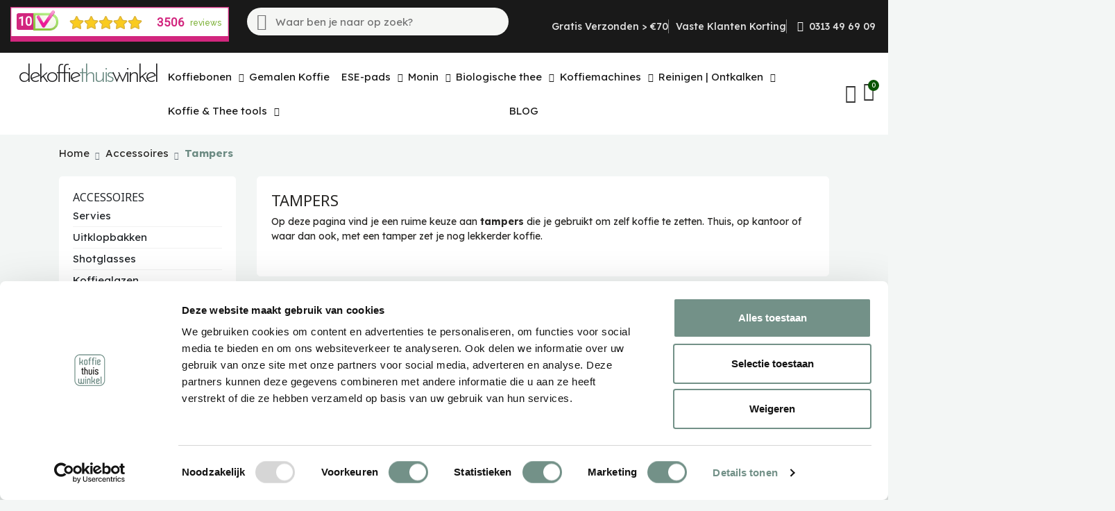

--- FILE ---
content_type: text/html; charset=utf-8
request_url: https://www.dekoffiethuiswinkel.nl/accessoires/tampers/
body_size: 28826
content:
<!doctype html>
<html lang="nl">

  <head>
    
      
  <link rel="preconnect" href="//fonts.gstatic.com/" crossorigin>
<link rel="preconnect" href="//ajax.googleapis.com" crossorigin>
<script type="text/javascript">
    WebFontConfig = {
        google: { families: [ 'Noto+Sans:400,700' ] }
    };
    (function() {
        var wf = document.createElement('script');
        wf.src = 'https://ajax.googleapis.com/ajax/libs/webfont/1/webfont.js';
        wf.type = 'text/javascript';
        wf.async = 'true';
        var s = document.getElementsByTagName('script')[0];
        s.parentNode.insertBefore(wf, s);
    })(); </script>


  <meta charset="utf-8">


  <meta http-equiv="x-ua-compatible" content="ie=edge">



  <title>Tampers</title>
  <meta name="description" content="Op deze pagina vind je een ruime keuze aan tampers die je gebruikt om zelf koffie te zetten. Thuis, op kantoor of waar dan ook, met een tamper zet je nog lekkerder koffie.">
  <meta name="keywords" content="">
        
      <link rel="canonical" href="https://www.dekoffiethuiswinkel.nl/accessoires/tampers/">
    
        
  
<meta property="og:title" content="Tampers"/>
<meta property="og:description" content="Op deze pagina vind je een ruime keuze aan tampers die je gebruikt om zelf koffie te zetten. Thuis, op kantoor of waar dan ook, met een tamper zet je nog lekkerder koffie."/>
<meta property="og:type" content="website"/>
<meta property="og:url" content="https://www.dekoffiethuiswinkel.nl/accessoires/tampers/"/>
<meta property="og:site_name" content="Dekoffiethuiswinkel.nl"/>

    <meta property="og:image" content="https://www.dekoffiethuiswinkel.nlhttps://www.dekoffiethuiswinkel.nl/img/testshop-dekoffiethuiswinkel-logo-1631520837.jpg"/>
<script type="application/ld+json">
{
    "@context" : "http://schema.org",
    "@type" : "Organization",
    "name" : "Dekoffiethuiswinkel.nl",
    "url" : "https://www.dekoffiethuiswinkel.nl/",
    "logo" : {
        "@type":"ImageObject",
        "url":"https://www.dekoffiethuiswinkel.nlhttps://www.dekoffiethuiswinkel.nl/img/testshop-dekoffiethuiswinkel-logo-1631520837.jpg"
    }
}

</script>

<script type="application/ld+json">
{
    "@context":"http://schema.org",
    "@type":"WebPage",
    "isPartOf": {
        "@type":"WebSite",
        "url":  "https://www.dekoffiethuiswinkel.nl/",
        "name": "Dekoffiethuiswinkel.nl"
    },
    "name": "Tampers",
    "url":  "https://www.dekoffiethuiswinkel.nl/accessoires/tampers/"
}


</script>
<script type="application/ld+json">
    {
    "@context": "https://schema.org",
    "@type": "BreadcrumbList",
    "itemListElement": [
        {
    "@type": "ListItem",
    "position": 1,
    "name": "Home",
    "item": "https://www.dekoffiethuiswinkel.nl/"
    },        {
    "@type": "ListItem",
    "position": 2,
    "name": "Accessoires",
    "item": "https://www.dekoffiethuiswinkel.nl/accessoires/"
    },        {
    "@type": "ListItem",
    "position": 3,
    "name": "Tampers",
    "item": "https://www.dekoffiethuiswinkel.nl/accessoires/tampers/"
    }    ]
    }
    </script>

  



  <meta name="viewport" content="width=device-width, initial-scale=1">



  <link rel="icon" type="image/vnd.microsoft.icon" href="https://www.dekoffiethuiswinkel.nl/img/favicon.ico?1631520837">
  <link rel="shortcut icon" type="image/x-icon" href="https://www.dekoffiethuiswinkel.nl/img/favicon.ico?1631520837">



  

<meta name="google-site-verification" content="GH1kNTmBkZfTzgCkCnYATEWt3kmwziIUDvRLCA5hPRQ" />


  	

  <script type="text/javascript">
        var AdvancedEmailGuardData = {"meta":{"isGDPREnabled":true,"isLegacyOPCEnabled":false,"isLegacyMAModuleEnabled":false,"validationError":null},"settings":{"recaptcha":{"type":"v2_cbx","key":"6LeHy4YqAAAAADqu8eN-x0qEmC4vDIEwZOR-c2ck","forms":{"contact_us":{"size":"normal","align":"offset","offset":3},"register":{"size":"normal","align":"center","offset":1},"reset_password":{"size":"normal","align":"center","offset":1}},"language":"shop","theme":"light","position":"bottomright","hidden":false,"deferred":false}},"context":{"ps":{"v17":true,"v17pc":true,"v17ch":true,"v16":false,"v161":false,"v15":false},"languageCode":"nl","pageName":"category"},"trans":{"genericError":"Er is een fout opgetreden. Probeer het nog eens."}};
        var blockwishlistController = "https:\/\/www.dekoffiethuiswinkel.nl\/module\/blockwishlist\/action";
        var dm_hash = "3GU8JRP1F";
        var dm_mode = 0;
        var etsSeoFo = {"currentController":"category","conf":{"removeId":true}};
        var jolisearch = {"amb_joli_search_action":"https:\/\/www.dekoffiethuiswinkel.nl\/jolisearch","amb_joli_search_link":"https:\/\/www.dekoffiethuiswinkel.nl\/jolisearch","amb_joli_search_controller":"jolisearch","blocksearch_type":"top","show_cat_desc":0,"ga_acc":0,"id_lang":1,"url_rewriting":true,"use_autocomplete":2,"minwordlen":2,"l_products":"Producten","l_manufacturers":"fabrikanten","l_suppliers":"Suppliers","l_categories":"Categorie\u00ebn","l_no_results_found":"geen resultaten gevonden","l_more_results":"Meer resultaten &quot;","ENT_QUOTES":3,"jolisearch_position":{"my":"center top","at":"center bottom","collision":"fit none"},"classes":"ps17 centered-list","display_manufacturer":"1","display_supplier":"","display_category":"","use_mobile_ux":"0","mobile_media_breakpoint":"576","mobile_opening_selector":"","show_add_to_cart_button":"0","add_to_cart_button_style":1,"show_features":"1","feature_ids":[],"show_feature_values_only":true,"show_price":"1","theme":"finder"};
        var prestashop = {"cart":{"products":[],"totals":{"total":{"type":"total","label":"Totaal","amount":0,"value":"\u20ac\u00a00,00"},"total_including_tax":{"type":"total","label":"Totaal (incl. btw)","amount":0,"value":"\u20ac\u00a00,00"},"total_excluding_tax":{"type":"total","label":"Totaal (excl. btw)","amount":0,"value":"\u20ac\u00a00,00"}},"subtotals":{"products":{"type":"products","label":"Subtotaal","amount":0,"value":"\u20ac\u00a00,00"},"discounts":null,"shipping":{"type":"shipping","label":"Verzending","amount":0,"value":""},"tax":null},"products_count":0,"summary_string":"0 artikelen","vouchers":{"allowed":1,"added":[]},"discounts":[],"minimalPurchase":0,"minimalPurchaseRequired":""},"currency":{"id":1,"name":"Euro","iso_code":"EUR","iso_code_num":"978","sign":"\u20ac"},"customer":{"lastname":"","firstname":"","email":"","birthday":"0000-00-00","newsletter":"0","newsletter_date_add":"0000-00-00 00:00:00","optin":"0","website":null,"company":null,"siret":null,"ape":null,"is_logged":false,"gender":{"type":null,"name":null},"addresses":[]},"country":{"id_zone":"13","id_currency":"0","call_prefix":"31","iso_code":"NL","active":"1","contains_states":"0","need_identification_number":"0","need_zip_code":"1","zip_code_format":"NNNNLL","display_tax_label":"1","name":"Nederland","id":13},"language":{"name":"Nederlands (Dutch)","iso_code":"nl","locale":"nl-NL","language_code":"nl-nl","active":"1","is_rtl":"0","date_format_lite":"d-m-Y","date_format_full":"d-m-Y H:i:s","id":1},"page":{"title":"","canonical":"https:\/\/www.dekoffiethuiswinkel.nl\/accessoires\/tampers\/","meta":{"title":"Tampers","description":"Op deze pagina vind je een ruime keuze aan tampers die je gebruikt om zelf koffie te zetten. Thuis, op kantoor of waar dan ook, met een tamper zet je nog lekkerder koffie.","keywords":"","robots":"index"},"page_name":"category","body_classes":{"lang-nl":true,"lang-rtl":false,"country-NL":true,"currency-EUR":true,"layout-left-column":true,"page-category":true,"tax-display-enabled":true,"page-customer-account":false,"category-id-26":true,"category-Tampers":true,"category-id-parent-13":true,"category-depth-level-3":true},"admin_notifications":[],"password-policy":{"feedbacks":{"0":"Erg zwak","1":"Zwak","2":"gemiddeld","3":"Sterk","4":"Erg sterk","Straight rows of keys are easy to guess":"Rechte rijen toetsen zijn gemakkelijk te raden","Short keyboard patterns are easy to guess":"Korte toetsenbordpatronen zijn gemakkelijk te raden","Use a longer keyboard pattern with more turns":"Gebruik een langer toetsenbordpatroon met meer beurten","Repeats like \"aaa\" are easy to guess":"Herhalingen zoals \"aaa\" zijn gemakkelijk te raden","Repeats like \"abcabcabc\" are only slightly harder to guess than \"abc\"":"Herhalingen zoals \"abcabcabc\" zijn slechts iets moeilijker te raden dan \"abc\"","Sequences like abc or 6543 are easy to guess":"Reeksen zoals \"abc\" of \"6543\" zijn gemakkelijk te raden","Recent years are easy to guess":"Recente jaren zijn gemakkelijk te raden","Dates are often easy to guess":"Datums zijn vaak gemakkelijk te raden","This is a top-10 common password":"Dit is een top-10 veelgebruikt wachtwoord","This is a top-100 common password":"Dit is een top-100 veelgebruikt wachtwoord","This is a very common password":"Dit is een veelgebruikt wachtwoord","This is similar to a commonly used password":"Dit is vergelijkbaar met een veelgebruikt wachtwoord","A word by itself is easy to guess":"Een woord op zich is gemakkelijk te raden","Names and surnames by themselves are easy to guess":"Namen en achternamen zijn op zichzelf gemakkelijk te raden","Common names and surnames are easy to guess":"Veelvoorkomende namen en achternamen zijn gemakkelijk te raden","Use a few words, avoid common phrases":"Gebruik een paar woorden, vermijd veelvoorkomende zinnen","No need for symbols, digits, or uppercase letters":"Geen symbolen, cijfers of hoofdletters nodig","Avoid repeated words and characters":"Vermijd herhaalde woorden en tekens","Avoid sequences":"Vermijd reeksen","Avoid recent years":"Vermijd recente jaren","Avoid years that are associated with you":"Vermijd jaren die aan jou zijn gekoppeld","Avoid dates and years that are associated with you":"Vermijd datums en jaren die aan jou zijn gekoppeld","Capitalization doesn't help very much":"Hoofdletters helpen niet veel","All-uppercase is almost as easy to guess as all-lowercase":"Geheel in hoofdletters is bijna net zo gemakkelijk te raden als geheel in kleine letters","Reversed words aren't much harder to guess":"Omgekeerde woorden zijn niet veel moeilijker te raden","Predictable substitutions like '@' instead of 'a' don't help very much":"Voorspelbare vervangingen zoals \"@\" in plaats van \"a\" helpen niet erg","Add another word or two. Uncommon words are better.":"Voeg nog een of twee woorden toe. Ongewone woorden zijn beter."}}},"shop":{"name":"Dekoffiethuiswinkel.nl","logo":"https:\/\/www.dekoffiethuiswinkel.nl\/img\/testshop-dekoffiethuiswinkel-logo-1631520837.jpg","stores_icon":"https:\/\/www.dekoffiethuiswinkel.nl\/img\/logo_stores.png","favicon":"https:\/\/www.dekoffiethuiswinkel.nl\/img\/favicon.ico"},"core_js_public_path":"\/themes\/","urls":{"base_url":"https:\/\/www.dekoffiethuiswinkel.nl\/","current_url":"https:\/\/www.dekoffiethuiswinkel.nl\/accessoires\/tampers\/","shop_domain_url":"https:\/\/www.dekoffiethuiswinkel.nl","img_ps_url":"https:\/\/www.dekoffiethuiswinkel.nl\/img\/","img_cat_url":"https:\/\/www.dekoffiethuiswinkel.nl\/img\/c\/","img_lang_url":"https:\/\/www.dekoffiethuiswinkel.nl\/img\/l\/","img_prod_url":"https:\/\/www.dekoffiethuiswinkel.nl\/img\/p\/","img_manu_url":"https:\/\/www.dekoffiethuiswinkel.nl\/img\/m\/","img_sup_url":"https:\/\/www.dekoffiethuiswinkel.nl\/img\/su\/","img_ship_url":"https:\/\/www.dekoffiethuiswinkel.nl\/img\/s\/","img_store_url":"https:\/\/www.dekoffiethuiswinkel.nl\/img\/st\/","img_col_url":"https:\/\/www.dekoffiethuiswinkel.nl\/img\/co\/","img_url":"https:\/\/www.dekoffiethuiswinkel.nl\/themes\/classic-rocket\/assets\/img\/","css_url":"https:\/\/www.dekoffiethuiswinkel.nl\/themes\/classic-rocket\/assets\/css\/","js_url":"https:\/\/www.dekoffiethuiswinkel.nl\/themes\/classic-rocket\/assets\/js\/","pic_url":"https:\/\/www.dekoffiethuiswinkel.nl\/upload\/","theme_assets":"https:\/\/www.dekoffiethuiswinkel.nl\/themes\/classic-rocket\/assets\/","theme_dir":"https:\/\/www.dekoffiethuiswinkel.nl\/themes\/classic-rocket\/","pages":{"address":"https:\/\/www.dekoffiethuiswinkel.nl\/adres","addresses":"https:\/\/www.dekoffiethuiswinkel.nl\/adressen","authentication":"https:\/\/www.dekoffiethuiswinkel.nl\/authentication","manufacturer":"https:\/\/www.dekoffiethuiswinkel.nl\/fabrikanten","cart":"https:\/\/www.dekoffiethuiswinkel.nl\/winkelwagen","category":"https:\/\/www.dekoffiethuiswinkel.nl\/index.php?controller=category","cms":"https:\/\/www.dekoffiethuiswinkel.nl\/index.php?controller=cms","contact":"https:\/\/www.dekoffiethuiswinkel.nl\/contact-ons","discount":"https:\/\/www.dekoffiethuiswinkel.nl\/korting","guest_tracking":"https:\/\/www.dekoffiethuiswinkel.nl\/bestelling-volgen-als-gast","history":"https:\/\/www.dekoffiethuiswinkel.nl\/bestel-geschiedenis","identity":"https:\/\/www.dekoffiethuiswinkel.nl\/identiteit","index":"https:\/\/www.dekoffiethuiswinkel.nl\/","my_account":"https:\/\/www.dekoffiethuiswinkel.nl\/mijn-account","order_confirmation":"https:\/\/www.dekoffiethuiswinkel.nl\/order-bevestiging","order_detail":"https:\/\/www.dekoffiethuiswinkel.nl\/index.php?controller=order-detail","order_follow":"https:\/\/www.dekoffiethuiswinkel.nl\/order-follow-up","order":"https:\/\/www.dekoffiethuiswinkel.nl\/bestelling","order_return":"https:\/\/www.dekoffiethuiswinkel.nl\/index.php?controller=order-return","order_slip":"https:\/\/www.dekoffiethuiswinkel.nl\/bestel-overzicht","pagenotfound":"https:\/\/www.dekoffiethuiswinkel.nl\/pagina-niet-gevonden","password":"https:\/\/www.dekoffiethuiswinkel.nl\/wachtwoord-vernieuwen","pdf_invoice":"https:\/\/www.dekoffiethuiswinkel.nl\/index.php?controller=pdf-invoice","pdf_order_return":"https:\/\/www.dekoffiethuiswinkel.nl\/index.php?controller=pdf-order-return","pdf_order_slip":"https:\/\/www.dekoffiethuiswinkel.nl\/index.php?controller=pdf-order-slip","prices_drop":"https:\/\/www.dekoffiethuiswinkel.nl\/voordeel","product":"https:\/\/www.dekoffiethuiswinkel.nl\/index.php?controller=product","registration":"https:\/\/www.dekoffiethuiswinkel.nl\/index.php?controller=registration","search":"https:\/\/www.dekoffiethuiswinkel.nl\/zoeken","sitemap":"https:\/\/www.dekoffiethuiswinkel.nl\/sitemap","stores":"https:\/\/www.dekoffiethuiswinkel.nl\/winkels","supplier":"https:\/\/www.dekoffiethuiswinkel.nl\/leveranciers","new_products":"https:\/\/www.dekoffiethuiswinkel.nl\/nieuwe-producten","brands":"https:\/\/www.dekoffiethuiswinkel.nl\/fabrikanten","register":"https:\/\/www.dekoffiethuiswinkel.nl\/index.php?controller=registration","order_login":"https:\/\/www.dekoffiethuiswinkel.nl\/bestelling?login=1"},"alternative_langs":[],"actions":{"logout":"https:\/\/www.dekoffiethuiswinkel.nl\/?mylogout="},"no_picture_image":{"bySize":{"small_default":{"url":"https:\/\/www.dekoffiethuiswinkel.nl\/img\/p\/nl-default-small_default.jpg","width":98,"height":98},"cart_default":{"url":"https:\/\/www.dekoffiethuiswinkel.nl\/img\/p\/nl-default-cart_default.jpg","width":125,"height":125},"pdt_180":{"url":"https:\/\/www.dekoffiethuiswinkel.nl\/img\/p\/nl-default-pdt_180.jpg","width":180,"height":180},"home_default":{"url":"https:\/\/www.dekoffiethuiswinkel.nl\/img\/p\/nl-default-home_default.jpg","width":250,"height":250},"pdt_300":{"url":"https:\/\/www.dekoffiethuiswinkel.nl\/img\/p\/nl-default-pdt_300.jpg","width":300,"height":300},"pdt_360":{"url":"https:\/\/www.dekoffiethuiswinkel.nl\/img\/p\/nl-default-pdt_360.jpg","width":360,"height":360},"medium_default":{"url":"https:\/\/www.dekoffiethuiswinkel.nl\/img\/p\/nl-default-medium_default.jpg","width":452,"height":452},"pdt_540":{"url":"https:\/\/www.dekoffiethuiswinkel.nl\/img\/p\/nl-default-pdt_540.jpg","width":540,"height":540},"large_default":{"url":"https:\/\/www.dekoffiethuiswinkel.nl\/img\/p\/nl-default-large_default.jpg","width":800,"height":800}},"small":{"url":"https:\/\/www.dekoffiethuiswinkel.nl\/img\/p\/nl-default-small_default.jpg","width":98,"height":98},"medium":{"url":"https:\/\/www.dekoffiethuiswinkel.nl\/img\/p\/nl-default-pdt_300.jpg","width":300,"height":300},"large":{"url":"https:\/\/www.dekoffiethuiswinkel.nl\/img\/p\/nl-default-large_default.jpg","width":800,"height":800},"legend":""}},"configuration":{"display_taxes_label":true,"display_prices_tax_incl":true,"is_catalog":false,"show_prices":true,"opt_in":{"partner":false},"quantity_discount":{"type":"price","label":"Stukprijs"},"voucher_enabled":1,"return_enabled":1},"field_required":[],"breadcrumb":{"links":[{"title":"Home","url":"https:\/\/www.dekoffiethuiswinkel.nl\/"},{"title":"Accessoires","url":"https:\/\/www.dekoffiethuiswinkel.nl\/accessoires\/"},{"title":"Tampers","url":"https:\/\/www.dekoffiethuiswinkel.nl\/accessoires\/tampers\/"}],"count":3},"link":{"protocol_link":"https:\/\/","protocol_content":"https:\/\/"},"time":1768579900,"static_token":"0961f3045cc81f78af682b4e99ac1b5a","token":"cc4923af64c46bc0e4490ab109ab5170","debug":false};
        var productsAlreadyTagged = [];
        var psemailsubscription_subscription = "https:\/\/www.dekoffiethuiswinkel.nl\/module\/ps_emailsubscription\/subscription";
        var psr_icon_color = "#F19D76";
        var re_msg = "Verifieer alstublieft dat u geen robot bent.";
        var re_position = "bottomleft";
        var re_size = "normal";
        var re_theme = "light";
        var re_type = "image";
        var re_valid = "238644dd57f66a1d52a8748f27b0f53f";
        var re_vers = "2";
        var removeFromWishlistUrl = "https:\/\/www.dekoffiethuiswinkel.nl\/module\/blockwishlist\/action?action=deleteProductFromWishlist";
        var site_key = "6Ldis24cAAAAAH4QMsIShEu1Nd22aDUraPVk5PyS";
        var sticker_type = 2;
        var wishlistAddProductToCartUrl = "https:\/\/www.dekoffiethuiswinkel.nl\/module\/blockwishlist\/action?action=addProductToCart";
        var wishlistUrl = "https:\/\/www.dekoffiethuiswinkel.nl\/module\/blockwishlist\/view";
      </script>
		<link rel="stylesheet" href="https://www.dekoffiethuiswinkel.nl/modules/sendcloudv2/views/css/front.css" media="screen">
		<link rel="stylesheet" href="https://fonts.googleapis.com/css?family=Josefin+Sans:100,100italic,200,200italic,300,300italic,400,400italic,500,500italic,600,600italic,700,700italic,800,800italic,900,900italic%7CPoppins:100,100italic,200,200italic,300,300italic,400,400italic,500,500italic,600,600italic,700,700italic,800,800italic,900,900italic%7CLexend+Deca:100,100italic,200,200italic,300,300italic,400,400italic,500,500italic,600,600italic,700,700italic,800,800italic,900,900italic&amp;display=swap" media="all">
		<link rel="stylesheet" href="https://www.dekoffiethuiswinkel.nl/themes/classic-rocket/assets/cache/theme-f8dce7405.css" media="all" data-ccc="theme-main front-css ps_socialfollow_icons module-sendcloud-frontstyles facetedsearch_front elementor-frontend widget-ajax-search widget-icon-list font-awesome-4-shim widget-nav-menu widget-shopping-cart widget-alert widget-form widget-email-subscription elementor-animations ce-icons ce-kit-69 elementor-post-8170101 elementor-post-9170101 google-fonts-1 elementor-icons-ce-icons elementor-icons-fa-solid elementor-icons-fa-regular elementor-icons-fa-brands 42efbe9a0c40d8d5f4f0ee0dc715a9b301cd7904 455cc974d0e080edf07737831530641da22a512b be7273b51cbd0b6e32df45f0f0963aa8b42e2c27 8bc03225360b4e6ea1b50c01c6d888cfdabe531c a7d5f4991bbfefe77c72058c81adef6f72c4df81 f4f190dba13728be6bafa8a1694ae6b0f177047f d9c3e7e9cfff2153c2c2ead69ceacc2452f806d4 5db19bbb4c1a0e97ad77b1d478b6c9d46da3d012 ec70ab10aeeb24bca3667f95734e1a3d839a96e3 3a16c5aa4fffea543079c8658fe0ef2dde1511e6 8d3764cd570abdcbedc0b13d52d6092ee0bf8d4a b9dc50b487f7eb0346132f9551d259ecd262dc1a 8bc64ebbf39c1b28d11d2a1ec074aeba38489ca2 2eeaf2c7d0bcda56363462bc655522c923fa28c8 659e6d8ec604072b8a3531ce3188781713ba7709 92152d2a0855b620639189a0ca7c4c4376112ad6 61babed9b3213999a25a0ec4c921c39a392065a8 7885eea68475ba74c6149f58701cbd884941ed64 75fa22ff2406f46b1e93b4774cd20bd0f47e71f4 504946cc390e8d95935f8f12d033f19cac6a509b c0d05a71fae21eb15069b9f89b7bcd0fc591e89a jquery-ui jquery-ui-theme blockwishlistController modules-combinationsincatalog-style modules-renewsletter modules-faqop modules-ps_searchbarjqauto theme-custom">
	
	


	<script>
			var ceFrontendConfig = {"environmentMode":{"edit":false,"isScriptDebug":false},"is_rtl":false,"breakpoints":{"xs":0,"sm":480,"md":768,"lg":1025,"xl":1440,"xxl":1600},"responsive":{"hasCustomBreakpoints":false},"version":"2.14.0","urls":{"assets":"\/\/www.dekoffiethuiswinkel.nl\/modules\/creativeelements\/views\/"},"i18n":{"close":"Sluiten","zoom":"Zoom","fullscreen":"Fullscreen","prevSlideMessage":"Vorige","nextSlideMessage":"Volgende","paginationBulletMessage":"Go To {{index}}"},"productQuickView":14,"settings":{"page":[],"general":{"elementor_global_image_lightbox":"1","elementor_lightbox_enable_counter":"yes","elementor_lightbox_enable_fullscreen":"yes","elementor_lightbox_enable_zoom":"yes","elementor_lightbox_title_src":"title","elementor_lightbox_description_src":"caption"},"editorPreferences":[]},"post":{"id":"26040101","title":"Tampers","excerpt":""}};
		</script>
        <link rel="preload" href="/modules/creativeelements/views/lib/ceicons/fonts/ceicons.woff2?8goggd" as="font" type="font/woff2" crossorigin>
        


  <script>
                var jprestaUpdateCartDirectly = 0;
                var jprestaUseCreativeElements = 1;
                </script><script>
pcRunDynamicModulesJs = function() {
console.log('Refresh done, loading cart');
jprestaUpdateCart();
};</script><script type="text/javascript">
//<![CDATA[
	var combinationsInCatalogData = {};
						combinationsInCatalogData['show_in_popular'] = '1';
								combinationsInCatalogData['show_in_category'] = '1';
								combinationsInCatalogData['show_in_search'] = '1';
								combinationsInCatalogData['show_in_related'] = '1';
								combinationsInCatalogData['display_add_to_cart'] = '1';
								combinationsInCatalogData['show_quantity'] = '0';
								var combinationInCatalogJson = {};
							combinationInCatalogJson['1'] = 'Out of stock';
							combinationInCatalogJson['2'] = '';
						combinationsInCatalogData['button_out_of_stock'] = combinationInCatalogJson;
								combinationsInCatalogData['combinations_display_type'] = '0';
								combinationsInCatalogData['show_attributes_labels'] = '1';
								combinationsInCatalogData['show_color_as_labels'] = '0';
								combinationsInCatalogData['show_out_of_stock'] = '1';
								combinationsInCatalogData['show_price_for_combination'] = '0';
								combinationsInCatalogData['show_advanced_options'] = '1';
								combinationsInCatalogData['miniature_root_path'] = '.product-miniature';
								combinationsInCatalogData['miniature_thumbnail_container_path'] = '.thumbnail-container';
								combinationsInCatalogData['miniature_thumbnail_image_path'] = '.thumbnail-container img';
								combinationsInCatalogData['miniature_price_path'] = '.price';
								combinationsInCatalogData['miniature_old_price_path'] = '.regular-price';
				var advancedFormFields = [];
			var advancedFormFieldJson = {};
					advancedFormFieldJson['type'] = 'text';
					advancedFormFieldJson['label'] = 'Product miniature root path:';
					advancedFormFieldJson['name'] = 'miniature_root_path';
					advancedFormFieldJson['class'] = 'miniatureRootPath';
					advancedFormFieldJson['required'] = '';
					advancedFormFieldJson['lang'] = '';
					advancedFormFieldJson['desc'] = 'You can set path to product miniature root element';
					advancedFormFieldJson['init_value'] = '.product-miniature';
				advancedFormFields.push(advancedFormFieldJson);
			var advancedFormFieldJson = {};
					advancedFormFieldJson['type'] = 'text';
					advancedFormFieldJson['label'] = 'Product miniature thumbnail container path:';
					advancedFormFieldJson['name'] = 'miniature_thumbnail_container_path';
					advancedFormFieldJson['class'] = 'miniatureThumbnailContainerPath';
					advancedFormFieldJson['required'] = '';
					advancedFormFieldJson['lang'] = '';
					advancedFormFieldJson['desc'] = 'You can set path to product miniature thumbnail container element';
					advancedFormFieldJson['init_value'] = '.thumbnail-container';
				advancedFormFields.push(advancedFormFieldJson);
			var advancedFormFieldJson = {};
					advancedFormFieldJson['type'] = 'text';
					advancedFormFieldJson['label'] = 'Product miniature thumbnail image path:';
					advancedFormFieldJson['name'] = 'miniature_thumbnail_image_path';
					advancedFormFieldJson['class'] = 'miniatureThumbnailImagePath';
					advancedFormFieldJson['required'] = '';
					advancedFormFieldJson['lang'] = '';
					advancedFormFieldJson['desc'] = 'You can set path to product miniature thumbnail image element';
					advancedFormFieldJson['init_value'] = '.thumbnail-container img';
				advancedFormFields.push(advancedFormFieldJson);
			var advancedFormFieldJson = {};
					advancedFormFieldJson['type'] = 'text';
					advancedFormFieldJson['label'] = 'Product miniature price path:';
					advancedFormFieldJson['name'] = 'miniature_price_path';
					advancedFormFieldJson['class'] = 'miniaturePricePath';
					advancedFormFieldJson['required'] = '';
					advancedFormFieldJson['lang'] = '';
					advancedFormFieldJson['desc'] = 'You can set path to product miniature price element';
					advancedFormFieldJson['init_value'] = '.price';
				advancedFormFields.push(advancedFormFieldJson);
			var advancedFormFieldJson = {};
					advancedFormFieldJson['type'] = 'text';
					advancedFormFieldJson['label'] = 'Product miniature old price path:';
					advancedFormFieldJson['name'] = 'miniature_old_price_path';
					advancedFormFieldJson['class'] = 'miniatureOldPricePath';
					advancedFormFieldJson['required'] = '';
					advancedFormFieldJson['lang'] = '';
					advancedFormFieldJson['desc'] = 'You can set path to product miniature old price element';
					advancedFormFieldJson['init_value'] = '.regular-price';
				advancedFormFields.push(advancedFormFieldJson);
		var productCombinationsControllerLink = 'https://www.dekoffiethuiswinkel.nl/module/combinationsincatalog/ProductCombinations';
	var cartControllerLink = 'https://www.dekoffiethuiswinkel.nl/winkelwagen';
	var greaterThan1750 = Boolean('1');
	var idLang = '1';
	var addToCartLabel = '<i class="material-icons shopping-cart">&#xE547;</i>In winkelwagen';
//]]>
</script>


<script src="https://www.google.com/recaptcha/api.js" async defer></script><!---->

<script type="text/javascript">

	if (typeof kiwik === "undefined"){
		kiwik = {};
	}	

	if(typeof kiwik.infinitescroll === "undefined"){
		kiwik.infinitescroll = {};
	}

    kiwik.infinitescroll.CENTRAL_SELECTOR = "#content-wrapper";
    kiwik.infinitescroll.LIST_SELECTOR = "#js-product-list";
	kiwik.infinitescroll.DEFAULT_PAGE_PARAMETER = "page";
	kiwik.infinitescroll.HIDE_BUTTON = 0;
	kiwik.infinitescroll.BORDER_BUTTON = "#6B8A82";
	kiwik.infinitescroll.BACKGROUND_BUTTON = "#6B8A82";
	kiwik.infinitescroll.POLICE_BUTTON = "#ffffff";
    kiwik.infinitescroll.ITEM_SELECTOR = ".product-miniature";
    kiwik.infinitescroll.PAGINATION_SELECTOR = ".pagination";
	kiwik.infinitescroll.LOADER_IMAGE = "/modules/infinitescroll/views/img/loader.gif";
	kiwik.infinitescroll.LABEL_BOTTOM = "We zijn aan het eind van deze pagina";
	kiwik.infinitescroll.LABEL_TOTOP = "Klik hier om terug naar boven te gaan";
	kiwik.infinitescroll.LABEL_ERROR = "It looks like something wrong happened and we can not display further products";
	kiwik.infinitescroll.LABEL_LOADMORE = "Laad meer producten";
	kiwik.infinitescroll.VERSION = "1.1.13";
	kiwik.infinitescroll.IS_BLOCKLAYERED_INSTALLED = 1;
	kiwik.infinitescroll.STOP_BOTTOM = 0;
	kiwik.infinitescroll.STOP_BOTTOM_PAGE = 2;
	kiwik.infinitescroll.STOP_BOTTOM_FREQ = 0;
	kiwik.infinitescroll.SANDBOX_MODE = 0;
	kiwik.infinitescroll.EXTRA_DEBUG = false;//petite option pour afficher le numéro de la page en H1 au dessus du produit quand on l'affiche
	kiwik.infinitescroll.CURRENT_PAGE = 1;
	kiwik.infinitescroll.INSTANT_SEARCH_LOADED = 0;
	kiwik.infinitescroll.acceptedToLoadMoreProductsToBottom = 0; //default value, used in case you want the "stop bottom" feature
	kiwik.infinitescroll.SHOP_BASE_URI = "https://www.dekoffiethuiswinkel.nl/";

	//quick tip to avoid multiple test in the javascript
	if (kiwik.infinitescroll.STOP_BOTTOM_FREQ === 0) {
		kiwik.infinitescroll.STOP_BOTTOM_FREQ = 999999;
	}

			/*

<!---->

*/

kiwik.infinitescroll.callbackAfterAjaxDisplayed = function() {
	kiwik.infinitescroll.log('kiwik.infinitescroll.callbackAfterAjaxDisplayed()');

	$(document).trigger('is-callbackAfterAjaxDisplayed');

	prestashop.emit('appendNewList');
}

function is_process_callback($products) {
	kiwik.infinitescroll.log('kiwik.infinitescroll.callbackProcessProducts()');
	//can use "$products" :)
	

	return $products;
}

kiwik.infinitescroll.callbackProcessProducts = is_process_callback;
	
</script><!-- MailerLite Universal -->
<script>
    
    (function(w,d,e,u,f,l,n){w[f]=w[f]||function(){(w[f].q=w[f].q||[])
    .push(arguments);},l=d.createElement(e),l.async=1,l.src=u,
            n=d.getElementsByTagName(e)[0],n.parentNode.insertBefore(l,n);})
    (window,document,'script','https://assets.mailerlite.com/js/universal.js','ml');
    ml('account', '293291');
    ml('enablePopups', 'true');
    
</script>
<!-- End MailerLite Universal -->          <meta property="og:url" content="https://www.dekoffiethuiswinkel.nl/accessoires/tampers/" />
      <meta property="og:title" content="Tampers" />
      <meta property="og:description" content="Op deze pagina vind je een ruime keuze aan tampers die je gebruikt om zelf koffie te zetten. Thuis, op kantoor of waar dan ook, met een tamper zet je nog lekkerder koffie." />
      <meta property="og:image" content="" />
      <meta property="og:type" content="article" />
                      <meta name="twitter:title" content="Tampers">
      <meta name="twitter:description" content="Op deze pagina vind je een ruime keuze aan tampers die je gebruikt om zelf koffie te zetten. Thuis, op kantoor of waar dan ook, met een tamper zet je nog lekkerder koffie.">
      <meta name="twitter:image" content="">
      <meta name="twitter:card" content="summary_large_image">
                                                          <meta name="google-site-verification" content="jwVvgngfIFC8NhJWMsTuJh3ez29AZSeh0kakC5aWXvU" />
                    
  <script type='application/ld+json' class='ets-seo-schema-graph--main'>
    {"@context":"https://schema.org","@graph":[{"@type":"WebSite","@id":"https://www.dekoffiethuiswinkel.nl/#website","url":"https://www.dekoffiethuiswinkel.nl/","name":"Dekoffiethuiswinkel.nl","potentialAction":{"@type":"SearchAction","target":"https://www.dekoffiethuiswinkel.nl/search?s={search_term_string}","query-input":"required name=search_term_string"}},{"@type":"BreadcrumbList","@id":"https://www.dekoffiethuiswinkel.nl/#breadcrumb","itemListElement":[{"@type":"ListItem","position":1,"item":{"@type":"WebPage","name":"Home","@id":"https://www.dekoffiethuiswinkel.nl/","url":"https://www.dekoffiethuiswinkel.nl/"}},{"@type":"ListItem","position":2,"item":{"@type":"WebPage","name":"Tampers","@id":"https://www.dekoffiethuiswinkel.nl/accessoires/tampers/","url":"https://www.dekoffiethuiswinkel.nl/accessoires/tampers/"}}]}]}
</script>
<script>

(function(w,d,s,l,i){w[l]=w[l]||[];w[l].push({'gtm.start':
new Date().getTime(),event:'gtm.js'});var f=d.getElementsByTagName(s)[0],
j=d.createElement(s),dl=l!='dataLayer'?'&l='+l:'';j.async=true;j.src=
'https://www.googletagmanager.com/gtm.js?id='+i+dl;f.parentNode.insertBefore(j,f);
})(window,document,'script','dataLayer','GTM-MS2DFVC'); //'GTM-NFGTVS8'

</script>
<script src="https://ajax.googleapis.com/ajax/libs/jquery/3.4.1/jquery.min.js"></script><!-- Block Awesome Analytics Tracking -->
  <script meta="category-script" version="1.7">
    		
			jQuery(document).ready(function($){
		
        

		window.dataLayer = window.dataLayer || [];

		dataLayer.push({ ecommerce: null });
		dataLayer.push({
			'ecommerce': {
			'currencyCode': 'EUR',                       
			'impressions': [
									{
					'name': 'Motta tamper easy',       
					'id': '8007986013637',
					'price': '25.95',
					'category': 'Tampers',
					'list': 'Tampers',
					'position': 1
					},
									{
					'name': 'Motta Thermometer',       
					'id': '8007986036520',
					'price': '13.21',
					'category': 'Tampers',
					'list': 'Tampers',
					'position': 2
					},
									{
					'name': 'Joe Frex tampingmat',       
					'id': '4260150975900',
					'price': '14',
					'category': 'Tampers',
					'list': 'Tampers',
					'position': 3
					},
									{
					'name': 'Joe Frex tampingmat S',       
					'id': '4260150972503',
					'price': '8.9',
					'category': 'Tampers',
					'list': 'Tampers',
					'position': 4
					},
									{
					'name': 'Joefrex Afsluitclip koffiezak',       
					'id': '7442925915909',
					'price': '4.99',
					'category': 'Tampers',
					'list': 'Tampers',
					'position': 5
					},
									{
					'name': 'Tiamo tamping stand',       
					'id': '4715660302000',
					'price': '34.5',
					'category': 'Uitklopbakken',
					'list': 'Tampers',
					'position': 6
					},
							]
			}
		});


    		
			});
		  
        
  </script>
  <script type="text/javascript">
  	jQuery(document).ready(function($){

		// Prepare
		var aat_productlist_sub = [];
		var aat_productlist = [];

      	// Transfer data to javascript array for later use
			        aat_productlist_sub.push('Motta tamper easy');
	        aat_productlist_sub.push('8007986013637');
	        aat_productlist_sub.push('361');
	        aat_productlist_sub.push('Tampers');
	        aat_productlist_sub.push('1');
	        aat_productlist_sub.push('25.95');

	        aat_productlist.push(aat_productlist_sub);

        	aat_productlist_sub = [];
			        aat_productlist_sub.push('Motta Thermometer');
	        aat_productlist_sub.push('8007986036520');
	        aat_productlist_sub.push('189');
	        aat_productlist_sub.push('Tampers');
	        aat_productlist_sub.push('3');
	        aat_productlist_sub.push('13.21');

	        aat_productlist.push(aat_productlist_sub);

        	aat_productlist_sub = [];
			        aat_productlist_sub.push('Joe Frex tampingmat');
	        aat_productlist_sub.push('4260150975900');
	        aat_productlist_sub.push('1010');
	        aat_productlist_sub.push('Tampers');
	        aat_productlist_sub.push('7');
	        aat_productlist_sub.push('14');

	        aat_productlist.push(aat_productlist_sub);

        	aat_productlist_sub = [];
			        aat_productlist_sub.push('Joe Frex tampingmat S');
	        aat_productlist_sub.push('4260150972503');
	        aat_productlist_sub.push('1631');
	        aat_productlist_sub.push('Tampers');
	        aat_productlist_sub.push('0');
	        aat_productlist_sub.push('8.9');

	        aat_productlist.push(aat_productlist_sub);

        	aat_productlist_sub = [];
			        aat_productlist_sub.push('Joefrex Afsluitclip koffiezak');
	        aat_productlist_sub.push('7442925915909');
	        aat_productlist_sub.push('2155');
	        aat_productlist_sub.push('Tampers');
	        aat_productlist_sub.push('18');
	        aat_productlist_sub.push('4.99');

	        aat_productlist.push(aat_productlist_sub);

        	aat_productlist_sub = [];
			        aat_productlist_sub.push('Tiamo tamping stand');
	        aat_productlist_sub.push('4715660302000');
	        aat_productlist_sub.push('1012');
	        aat_productlist_sub.push('Uitklopbakken');
	        aat_productlist_sub.push('4');
	        aat_productlist_sub.push('34.5');

	        aat_productlist.push(aat_productlist_sub);

        	aat_productlist_sub = [];
		
		function trackAddToCartGUA(){
			// Send add to cart details  
			aat_productlist = arguments[0];
			productPosition = arguments[1];

			window.dataLayer = window.dataLayer || [];

			dataLayer.push({ ecommerce: null });
			dataLayer.push({
				'event': 'addToCart',
				'ecommerce': {
					'currencyCode': 'EUR',
					'add': {                                
						'products': [{                      
						'name': "" + aat_productlist[productPosition][0] + "",
						'id': "" + aat_productlist[productPosition][1] + "",
						'price': "" + aat_productlist[productPosition][5] + "",
						'category': "" + aat_productlist[productPosition][3] + "",
						'quantity': aat_productlist[productPosition][4],
						}]
					}
				}
			});
		}

		// Prepare and activate send cart details 
		$('button[data-button-action="add-to-cart"]').click(function(){
			var loc = window.location.href;

			if ( loc.includes("#") == false ){
			  var productPosition = $(this).closest('li').prevAll().length;
			  trackAddToCartGUA(aat_productlist, productPosition);
			}
		});
  	});
  </script>



<!-- /Block Awesome Analytics Tracking -->

<!-- Block Awesome Analytics Tracking -->
  <script meta="category-script" version="1.7">
    		
			jQuery(document).ready(function($){
		
        

		window.dataLayer = window.dataLayer || [];

		dataLayer.push({ ecommerce: null });
		dataLayer.push({
			'event': 'view_item_list',
			'ecommerce': {
				'item_list_id': "Tampers",
				'item_list_name': "Tampers",          
				'items': [
											{
						'item_id': '361',
						'item_name': 'Motta tamper easy',       
						'price': '25.95',
						'item_category': 'Tampers',
						'index': 1
						},											{
						'item_id': '189',
						'item_name': 'Motta Thermometer',       
						'price': '13.21',
						'item_category': 'Tampers',
						'index': 2
						},											{
						'item_id': '1010',
						'item_name': 'Joe Frex tampingmat',       
						'price': '14',
						'item_category': 'Tampers',
						'index': 3
						},											{
						'item_id': '1631',
						'item_name': 'Joe Frex tampingmat S',       
						'price': '8.9',
						'item_category': 'Tampers',
						'index': 4
						},											{
						'item_id': '2155',
						'item_name': 'Joefrex Afsluitclip koffiezak',       
						'price': '4.99',
						'item_category': 'Tampers',
						'index': 5
						},											{
						'item_id': '1012',
						'item_name': 'Tiamo tamping stand',       
						'price': '34.5',
						'item_category': 'Uitklopbakken',
						'index': 6
						}									]
			}
		});


    		
			});
		  
        
  </script>
  <script type="text/javascript">
  	jQuery(document).ready(function($){

		// Prepare
		var aat_productlist_sub = [];
		var aat_productlist = [];

      	// Transfer data to javascript array for later use
		      aat_productlist_sub.push('Motta tamper easy');
      aat_productlist_sub.push('8007986013637');
      aat_productlist_sub.push('361');
      aat_productlist_sub.push('Tampers');
      aat_productlist_sub.push('1');
      aat_productlist_sub.push('25.95');

      aat_productlist.push(aat_productlist_sub);

    	aat_productlist_sub = [];
		      aat_productlist_sub.push('Motta Thermometer');
      aat_productlist_sub.push('8007986036520');
      aat_productlist_sub.push('189');
      aat_productlist_sub.push('Tampers');
      aat_productlist_sub.push('3');
      aat_productlist_sub.push('13.21');

      aat_productlist.push(aat_productlist_sub);

    	aat_productlist_sub = [];
		      aat_productlist_sub.push('Joe Frex tampingmat');
      aat_productlist_sub.push('4260150975900');
      aat_productlist_sub.push('1010');
      aat_productlist_sub.push('Tampers');
      aat_productlist_sub.push('7');
      aat_productlist_sub.push('14');

      aat_productlist.push(aat_productlist_sub);

    	aat_productlist_sub = [];
		      aat_productlist_sub.push('Joe Frex tampingmat S');
      aat_productlist_sub.push('4260150972503');
      aat_productlist_sub.push('1631');
      aat_productlist_sub.push('Tampers');
      aat_productlist_sub.push('0');
      aat_productlist_sub.push('8.9');

      aat_productlist.push(aat_productlist_sub);

    	aat_productlist_sub = [];
		      aat_productlist_sub.push('Joefrex Afsluitclip koffiezak');
      aat_productlist_sub.push('7442925915909');
      aat_productlist_sub.push('2155');
      aat_productlist_sub.push('Tampers');
      aat_productlist_sub.push('18');
      aat_productlist_sub.push('4.99');

      aat_productlist.push(aat_productlist_sub);

    	aat_productlist_sub = [];
		      aat_productlist_sub.push('Tiamo tamping stand');
      aat_productlist_sub.push('4715660302000');
      aat_productlist_sub.push('1012');
      aat_productlist_sub.push('Uitklopbakken');
      aat_productlist_sub.push('4');
      aat_productlist_sub.push('34.5');

      aat_productlist.push(aat_productlist_sub);

    	aat_productlist_sub = [];
		
		function trackAddToCartGA4_D(){
			// Send add to cart details  
			aat_productlist = arguments[0];
			productPosition = arguments[1];
			window.dataLayer = window.dataLayer || [];

			dataLayer.push({ ecommerce: null });
			dataLayer.push({
				'event': 'add_to_cart',
				'ecommerce': {
					'currency': "EUR",
					'value': aat_productlist[productPosition][5],                     
					'items': [{                      
						'item_id': "" + aat_productlist[productPosition][2] + "",
						'item_name': "" + aat_productlist[productPosition][0] + "",
						'price': "" + aat_productlist[productPosition][5] + "",
						'item_category': "" + aat_productlist[productPosition][3] + "",
						'quantity': aat_productlist[productPosition][4],
					}]
				}
			});
		}

		// Prepare and activate send cart details 
		$('button[data-button-action="add-to-cart"]').click(function(){
			var loc = window.location.href;

			if ( loc.includes("#") == false ){
			  var productPosition = $(this).closest('li').prevAll().length;
			  trackAddToCartGA4_D(aat_productlist, productPosition);
			}
		});
  	});
  </script>


<!-- /Block Awesome Analytics Tracking -->
  <script type="text/javascript" meta="awesome-analytics-tracking" version="1.7" data-keepinline>
  // Global tag manger and tracking code
          
        jQuery(document).ready(function($){
      
    
    
    
      (function(w,d,s,l,i){w[l]=w[l]||[];w[l].push({'gtm.start':
      new Date().getTime(),event:'gtm.js'});var f=d.getElementsByTagName(s)[0],
      j=d.createElement(s),dl=l!='dataLayer'?'&l='+l:'';j.async=true;j.src=
      'https://www.googletagmanager.com/gtm.js?id='+i+dl;f.parentNode.insertBefore(j,f);
      })(window,document,'script','dataLayer','GTM-MS2DFVC');

      window.dataLayer = window.dataLayer || [];
      function gtag(){dataLayer.push(arguments);}
      gtag('js', new Date());
    

    
          
        });
        
      </script>
<!-- /Block Awesome Analytics Tracking -->
<script type="text/javascript">
    var pstg_txt_loading = "Loading...";
    var pstg_use_popup = 0;
    var pstg_process_repeats = 0;
    var pstg_no_popup_tooltip = 0;
    var pstg_search_with_js = 0;
    var pstg_id_lang = 1;
</script>



    
  </head>

  <body id="category" class="lang-nl country-nl currency-eur layout-left-column page-category tax-display-enabled category-id-26 category-tampers category-id-parent-13 category-depth-level-3 ce-kit-69 elementor-page elementor-page-26040101 shop-1">

    
      <!-- Block Awesome Analytics Tracking -->
<!-- Google Tag Manager (noscript) -->
		<noscript><iframe src="https://www.googletagmanager.com/ns.html?id=GTM-MS2DFVC"
		height="0" width="0" style="display:none;visibility:hidden"></iframe></noscript>
<!-- End Google Tag Manager (noscript) -->
<!-- /Block Awesome Analytics Tracking --><noscript>
<iframe src="https://www.googletagmanager.com/ns.html?id=GTM-MS2DFVC"
height="0" width="0" style="display:none;visibility:hidden">
</iframe>
</noscript>
<!-- End Google Tag Manager (noscript) -->
    

    <main>
      
              

      <header id="header" class="l-header">
        
          	        <div data-elementor-type="header" data-elementor-id="8170101" class="elementor elementor-8170101">
            <div class="elementor-section-wrap">
                        <section class="elementor-element elementor-element-226e2d8a elementor-section-boxed elementor-section-height-default elementor-section-height-default elementor-section elementor-top-section" data-id="226e2d8a" data-element_type="section" data-settings="{&quot;background_background&quot;:&quot;classic&quot;}">
                            <div class="elementor-container elementor-column-gap-default">
                            <div class="elementor-row">
                <div class="elementor-element elementor-element-4d19c017 elementor-hidden-phone elementor-hidden-tablet ce-valign-center elementor-column elementor-col-33 elementor-top-column" data-id="4d19c017" data-element_type="column">
            <div class="elementor-column-wrap elementor-element-populated">
                <div class="elementor-widget-wrap">
                <div class="elementor-element elementor-element-89880cd elementor-widget__width-initial elementor-widget elementor-widget-html" data-id="89880cd" data-element_type="widget" data-widget_type="html.default">
        <div class="elementor-widget-container"><iframe title="Webshop Keurmerk lidmaatschap en review score" src="https://review-data.keurmerk.info/rcore/review.html?key=15272&lang=nl&mode=bar" style="border:0" width="330" height="50"></iframe></div>        </div>
                        </div>
            </div>
        </div>
                <div class="elementor-element elementor-element-5f56514f elementor-hidden-phone elementor-column elementor-col-33 elementor-top-column" data-id="5f56514f" data-element_type="column">
            <div class="elementor-column-wrap elementor-element-populated">
                <div class="elementor-widget-wrap">
                <div class="elementor-element elementor-element-69a8f16 elementor-search--skin-minimal elementor-widget__width-initial elementor-search--align-right e-transform elementor-widget elementor-widget-ajax-search" data-id="69a8f16" data-element_type="widget" data-settings="{&quot;skin&quot;:&quot;minimal&quot;,&quot;show_description&quot;:&quot;yes&quot;,&quot;_transform_rotateZ_effect&quot;:{&quot;unit&quot;:&quot;px&quot;,&quot;size&quot;:0,&quot;sizes&quot;:[]},&quot;list_limit&quot;:10,&quot;show_image&quot;:&quot;yes&quot;,&quot;show_price&quot;:&quot;yes&quot;,&quot;_transform_rotateZ_effect_tablet&quot;:{&quot;unit&quot;:&quot;px&quot;,&quot;size&quot;:&quot;&quot;,&quot;sizes&quot;:[]},&quot;_transform_rotateZ_effect_mobile&quot;:{&quot;unit&quot;:&quot;px&quot;,&quot;size&quot;:&quot;&quot;,&quot;sizes&quot;:[]}}" data-widget_type="ajax-search.default">
        <div class="elementor-widget-container">        <form class="elementor-search" role="search" action="https://www.dekoffiethuiswinkel.nl/zoeken" method="get">
                            <div class="elementor-search__container">
                            <div class="elementor-search__icon" aria-label="Zoeken">
                    <i aria-hidden="true" class="ceicon-search-minimal"></i>                </div>
                            <input class="elementor-search__input" type="search" name="s" placeholder="Waar ben je naar op zoek?" value="" minlength="2" role="combobox" aria-expanded="false" aria-haspopup="listbox" aria-autocomplete="list">
                            <div class="elementor-search__icon elementor-search__clear" aria-hidden="true"><i class="ceicon-close"></i></div>
                                    </div>
        </form>
        </div>        </div>
                        </div>
            </div>
        </div>
                <div class="elementor-element elementor-element-d82494a ce-valign-center elementor-column elementor-col-33 elementor-top-column" data-id="d82494a" data-element_type="column">
            <div class="elementor-column-wrap elementor-element-populated">
                <div class="elementor-widget-wrap">
                <div class="elementor-element elementor-element-bc7cc7b elementor-icon-list--layout-inline elementor-align-center elementor-widget__width-auto elementor-hidden-phone elementor-list-item-link-full_width elementor-widget elementor-widget-icon-list" data-id="bc7cc7b" data-element_type="widget" data-widget_type="icon-list.default">
        <div class="elementor-widget-container">        <ul class="elementor-icon-list-items elementor-inline-items">
                    <li class="elementor-icon-list-item">
            <a href="https://www.dekoffiethuiswinkel.nl/content/bezorginformatie">                            <span class="elementor-icon-list-text">Gratis Verzonden > €70</span>
            </a>            </li>
                    <li class="elementor-icon-list-item">
            <a href="https://www.dekoffiethuiswinkel.nl/content/koffiethuiswinkel-spaarpunten">                            <span class="elementor-icon-list-text">Vaste Klanten Korting</span>
            </a>            </li>
                    <li class="elementor-icon-list-item">
                                        <span class="elementor-icon-list-icon" aria-hidden="true"><i class="fas fa-phone"></i></span>
                            <span class="elementor-icon-list-text">0313 49 69 09</span>
                        </li>
                </ul>
        </div>        </div>
                        </div>
            </div>
        </div>
                        </div>
            </div>
        </section>
                <section class="elementor-element elementor-element-9948942 elementor-section-content-middle elementor-section-height-min-height elementor-section-boxed elementor-section-height-default elementor-section-items-middle elementor-section elementor-top-section" data-id="9948942" data-element_type="section" data-settings="{&quot;background_background&quot;:&quot;classic&quot;,&quot;sticky_effects_offset&quot;:1,&quot;sticky&quot;:&quot;top&quot;,&quot;sticky_on&quot;:[&quot;desktop&quot;,&quot;tablet&quot;,&quot;mobile&quot;],&quot;sticky_offset&quot;:0}">
                            <div class="elementor-container elementor-column-gap-default">
                            <div class="elementor-row">
                <div class="elementor-element elementor-element-10fc0272 elementor-column elementor-col-50 elementor-top-column" data-id="10fc0272" data-element_type="column">
            <div class="elementor-column-wrap elementor-element-populated">
                <div class="elementor-widget-wrap">
                <section class="elementor-element elementor-element-44826c1a elementor-section-full_width elementor-reverse-tablet elementor-reverse-mobile elementor-section-height-default elementor-section-height-default elementor-section elementor-inner-section" data-id="44826c1a" data-element_type="section">
                            <div class="elementor-container elementor-column-gap-no">
                            <div class="elementor-row">
                <div class="elementor-element elementor-element-631b003b ce-mobile-valign-center elementor-column elementor-col-50 elementor-inner-column" data-id="631b003b" data-element_type="column">
            <div class="elementor-column-wrap elementor-element-populated">
                <div class="elementor-widget-wrap">
                <div class="elementor-element elementor-element-2d6f993 elementor-widget elementor-widget-heading" data-id="2d6f993" data-element_type="widget" data-widget_type="heading.default">
        <div class="elementor-widget-container"><h2 class="elementor-heading-title ce-display-small"><a href="/">dekoffie<span style="color:#6a8a82">thuis</span>winkel</a></h2></div>        </div>
                        </div>
            </div>
        </div>
                <div class="elementor-element elementor-element-b97e3a ce-valign-center elementor-column elementor-col-50 elementor-inner-column" data-id="b97e3a" data-element_type="column">
            <div class="elementor-column-wrap elementor-element-populated">
                <div class="elementor-widget-wrap">
                <div class="elementor-element elementor-element-1b3057a elementor-widget elementor-widget-ps-widget-module" data-id="1b3057a" data-element_type="widget" data-widget_type="ps-widget-module.default">
        <div class="elementor-widget-container"><!-- g_megamenu -->



<div id="globo-hidden-menu-displayTop-2" class="globo-hidden-menu-clearfix clearfix col-lg-12">
    <input type="hidden" name="url_module_gmenu" value="https://www.dekoffiethuiswinkel.nl/module/g_megamenu/gmegamenu"/>
    <input type="hidden" name="gid_menu" value="2&getMenumobile"/>
    <a class="globomenu-responsive-toggle globomenu-responsive-toggle-main globomenu-responsive-toggle-content-align-left"><i class="fa fa-bars"></i></a>

    <ul class="globomenu globomenu-nojs globomenu-main globomenu-horizontal globomenu-transition-fade globomenu-items-align-left  globomenu-sub-indicators  globomenu-submenu-bordered  globomenu-menumobile-bordered   globomenu-trigger-hover globomenu-responsive globomenu-responsive-default globomenu-responsive-collapse">
        <li data-id="134" id="globomenu-item-134" class="globomenu-item  globomenu-item-level-0 globomenu-item-has-children globomenu-has-submenu-drop globomenu-has-submenu-mega globomenu-submenu-align-left globomenu-column globomenu-column-710 "><a class="globomenu-target  globomenu-item-layout-text_only " href="https://www.dekoffiethuiswinkel.nl/koffie/koffiebonen/"><span class="globomenu-target-title globomenu-target-text">Koffiebonen</span><span class="globomenu-submnretractor"></span></a><ul class="globomenu-submenu globomenu-grid-row globomenu-submenu-drop globomenu-submenu-type-mega globomenu-submenu-align-center   submenu_background_center " style="background-color:#FFF;width:710px;text-align:center;"><li data-id="135" id="globomenu-item-135" class="globomenu-item  globomenu-item-header globomenu-has-submenu-stack globomenu-column globomenu-column-1-2 "><a class="globomenu-target  globomenu-item-layout-stack " href="https://www.dekoffiethuiswinkel.nl/koffie/koffiebonen/"><span class="globomenu-target-title globomenu-target-text">ALLE KOFFIEBONEN</span><span class="globomenu-submnretractor"></span></a><ul class="globomenu-submenu globomenu-grid-row globomenu-submenu-type-auto globomenu-submenu-type-stack  "><li data-id="136" id="globomenu-item-136" class="globomenu-item  globomenu-item-normal  "><a class="globomenu-target  globomenu-item-layout-image_left " href="https://www.dekoffiethuiswinkel.nl/koffie/koffiebonen/vers-gebrande-koffiebonen/"><span class="globomenu-target-title globomenu-target-text">Versgebrand uit eigen branderij</span><span class="globomenu-submnretractor"></span></a></li><li data-id="137" id="globomenu-item-137" class="globomenu-item  globomenu-item-normal  "><a class="globomenu-target  globomenu-item-layout-image_left " href="https://www.dekoffiethuiswinkel.nl/koffie/koffiebonen/bekroonde-koffiebonen/"><span class="globomenu-target-title globomenu-target-text">Bekroonde Italiaanse koffiebonen</span><span class="globomenu-submnretractor"></span></a></li><li data-id="147" id="globomenu-item-147" class="globomenu-item  globomenu-item-normal  "><a class="globomenu-target  globomenu-item-layout-text_only " href="https://www.dekoffiethuiswinkel.nl/koffie/koffiebonen/arabica-koffiebonen/"><span class="globomenu-target-title globomenu-target-text">Arabica koffiebonen</span><span class="globomenu-submnretractor"></span></a></li><li data-id="148" id="globomenu-item-148" class="globomenu-item  globomenu-item-normal  "><a class="globomenu-target  globomenu-item-layout-text_only " href="https://www.dekoffiethuiswinkel.nl/koffie/koffiebonen/arabica-robusta-melange/"><span class="globomenu-target-title globomenu-target-text">Arabica-Robusta melange</span><span class="globomenu-submnretractor"></span></a></li><li data-id="374" id="globomenu-item-374" class="globomenu-item  globomenu-item-normal  "><a class="globomenu-target  globomenu-item-layout-image_left " href="https://www.dekoffiethuiswinkel.nl/koffie/koffiebonen/cafeinevrije-koffiebonen/"><span class="globomenu-target-title globomenu-target-text">Cafeïnevrije bonen</span><span class="globomenu-submnretractor"></span></a></li></ul></li><li data-id="141" id="globomenu-item-141" class="globomenu-item  globomenu-item-header globomenu-has-submenu-stack globomenu-column globomenu-column-1-2 "><a class="globomenu-target  globomenu-item-layout-stack " href="https://www.dekoffiethuiswinkel.nl/koffie/koffiebonen/fair-trade-koffiebonen/"><span class="globomenu-target-title globomenu-target-text">FAIR / PROEFPAKKETTEN</span><span class="globomenu-submnretractor"></span></a><ul class="globomenu-submenu globomenu-grid-row globomenu-submenu-type-auto globomenu-submenu-type-stack  "><li data-id="396" id="globomenu-item-396" class="globomenu-item  globomenu-item-normal  "><a class="globomenu-target  globomenu-item-layout-image_left " href="https://www.dekoffiethuiswinkel.nl/koffie/koffiebonen/rainforest-alliance-koffiebonen/"><span class="globomenu-target-title globomenu-target-text">Rainforest Alliance</span><span class="globomenu-submnretractor"></span></a></li><li data-id="142" id="globomenu-item-142" class="globomenu-item  globomenu-item-normal  "><a class="globomenu-target  globomenu-item-layout-image_left " href="https://www.dekoffiethuiswinkel.nl/koffie/koffiebonen/fair-trade-koffiebonen/"><span class="globomenu-target-title globomenu-target-text">Fairtrade</span><span class="globomenu-submnretractor"></span></a></li><li data-id="143" id="globomenu-item-143" class="globomenu-item  globomenu-item-normal  "><a class="globomenu-target  globomenu-item-layout-image_left " href="https://www.dekoffiethuiswinkel.nl/koffie/koffiebonen/biologische-koffiebonen/"><span class="globomenu-target-title globomenu-target-text">Biologisch</span><span class="globomenu-submnretractor"></span></a></li><li data-id="149" id="globomenu-item-149" class="globomenu-item  globomenu-item-normal  "><a class="globomenu-target  globomenu-item-layout-image_left " href="https://www.dekoffiethuiswinkel.nl/koffie/koffiebonen/proefpakket-koffiebonen/"><span class="globomenu-target-title globomenu-target-text">Proefpakketten</span><span class="globomenu-submnretractor"></span></a></li><li data-id="378" id="globomenu-item-378" class="globomenu-item  globomenu-item-normal  "><a class="globomenu-target  globomenu-item-layout-image_left " href="https://www.dekoffiethuiswinkel.nl/home/"><span class="globomenu-target-title globomenu-target-text"></span><span class="globomenu-submnretractor"></span></a></li><li data-id="385" id="globomenu-item-385" class="globomenu-item  globomenu-item-normal  "><a class="globomenu-target  globomenu-item-layout-image_left " href="https://www.dekoffiethuiswinkel.nl/home/"><span class="globomenu-target-title globomenu-target-text"></span><span class="globomenu-submnretractor"></span></a></li><li data-id="384" id="globomenu-item-384" class="globomenu-item  globomenu-item-normal  "><a class="globomenu-target  globomenu-item-layout-image_left " href="https://www.dekoffiethuiswinkel.nl/koffie/koffiebonen/ongebrande-koffiebonen/"><span class="globomenu-target-title globomenu-target-text">Ongebrande koffiebonen</span><span class="globomenu-submnretractor"></span></a></li></ul></li><li class="globomenu-retractor globomenu-retractor-mobile"><i class="fa fa-times"></i> Sluiten</li></ul></li><li data-id="386" id="globomenu-item-386" class="globomenu-item  globomenu-item-level-0 globomenu-item-normal globomenu-submenu-align-left "><a class="globomenu-target  globomenu-item-layout-text_only " href="https://www.dekoffiethuiswinkel.nl/koffie/gemalen-koffie/"><span class="globomenu-target-title globomenu-target-text">Gemalen Koffie</span><span class="globomenu-submnretractor"></span></a></li><li data-id="152" id="globomenu-item-152" class="globomenu-item  globomenu-item-level-0 globomenu-item-has-children globomenu-has-submenu-drop globomenu-has-submenu-mega globomenu-submenu-align-left globomenu-column globomenu-column-420 "><a class="globomenu-target  globomenu-item-layout-text_only " href="https://www.dekoffiethuiswinkel.nl/koffie/ese-pads/"><span class="globomenu-target-title globomenu-target-text">ESE-pads</span><span class="globomenu-submnretractor"></span></a><ul class="globomenu-submenu globomenu-grid-row globomenu-submenu-drop globomenu-submenu-type-mega globomenu-submenu-align-center   submenu_background_center " style="background-color:#FFF;width:420px;text-align:center;"><li data-id="153" id="globomenu-item-153" class="globomenu-item  globomenu-item-header globomenu-has-submenu-stack globomenu-column globomenu-column-4-9 "><a class="globomenu-target  globomenu-item-layout-stack " href="https://www.dekoffiethuiswinkel.nl/koffie/ese-pads/"><span class="globomenu-target-title globomenu-target-text">ALLE ESE-PADS</span><span class="globomenu-submnretractor"></span></a><ul class="globomenu-submenu globomenu-grid-row globomenu-submenu-type-auto globomenu-submenu-type-stack  "><li data-id="154" id="globomenu-item-154" class="globomenu-item  globomenu-item-normal  "><a class="globomenu-target  globomenu-item-layout-image_left " href="https://www.dekoffiethuiswinkel.nl/koffie/ese-pads/bekroonde-ese-pads/"><span class="globomenu-target-title globomenu-target-text">Bekroond</span><span class="globomenu-submnretractor"></span></a></li><li data-id="155" id="globomenu-item-155" class="globomenu-item  globomenu-item-normal  "><a class="globomenu-target  globomenu-item-layout-image_left " href="https://www.dekoffiethuiswinkel.nl/koffie/ese-pads/biologische-ese-pads/"><span class="globomenu-target-title globomenu-target-text">Biologisch</span><span class="globomenu-submnretractor"></span></a></li><li data-id="156" id="globomenu-item-156" class="globomenu-item  globomenu-item-normal  "><a class="globomenu-target  globomenu-item-layout-image_left " href="https://www.dekoffiethuiswinkel.nl/koffie/ese-pads/100-arabica-ese-pads/"><span class="globomenu-target-title globomenu-target-text">100% Arabica</span><span class="globomenu-submnretractor"></span></a></li><li data-id="157" id="globomenu-item-157" class="globomenu-item  globomenu-item-normal  "><a class="globomenu-target  globomenu-item-layout-image_left " href="https://www.dekoffiethuiswinkel.nl/koffie/ese-pads/arabica-robusta-ese-pads/"><span class="globomenu-target-title globomenu-target-text">Arabica-Robusta</span><span class="globomenu-submnretractor"></span></a></li></ul></li><li data-id="158" id="globomenu-item-158" class="globomenu-item  globomenu-item-header globomenu-has-submenu-stack globomenu-column globomenu-column-5-9 "><a class="globomenu-target  globomenu-item-layout-stack " href="https://www.dekoffiethuiswinkel.nl/koffie/ese-pads/fair-trade-ese-pads/"><span class="globomenu-target-title globomenu-target-text">FAIR / PROEFPAKKETTEN</span><span class="globomenu-submnretractor"></span></a><ul class="globomenu-submenu globomenu-grid-row globomenu-submenu-type-auto globomenu-submenu-type-stack  "><li data-id="159" id="globomenu-item-159" class="globomenu-item  globomenu-item-normal  "><a class="globomenu-target  globomenu-item-layout-image_left " href="https://www.dekoffiethuiswinkel.nl/koffie/ese-pads/fair-trade-ese-pads/"><span class="globomenu-target-title globomenu-target-text">Fairtrade</span><span class="globomenu-submnretractor"></span></a></li><li data-id="160" id="globomenu-item-160" class="globomenu-item  globomenu-item-normal  "><a class="globomenu-target  globomenu-item-layout-image_left " href="https://www.dekoffiethuiswinkel.nl/koffie/ese-pads/proefpakketten-ese-pads/"><span class="globomenu-target-title globomenu-target-text">Proefpakketten</span><span class="globomenu-submnretractor"></span></a></li><li data-id="161" id="globomenu-item-161" class="globomenu-item  globomenu-item-normal  "><a class="globomenu-target  globomenu-item-layout-image_left " href="https://www.dekoffiethuiswinkel.nl/koffie/ese-pads/cafeinevrije-ese-pads/"><span class="globomenu-target-title globomenu-target-text">Cafeïnevrij</span><span class="globomenu-submnretractor"></span></a></li><li data-id="162" id="globomenu-item-162" class="globomenu-item  globomenu-item-normal  "><a class="globomenu-target  globomenu-item-layout-image_left " href="https://www.dekoffiethuiswinkel.nl/koffie/ese-pads/ese-huismerk/"><span class="globomenu-target-title globomenu-target-text">Huismerk</span><span class="globomenu-submnretractor"></span></a></li></ul></li><li class="globomenu-retractor globomenu-retractor-mobile"><i class="fa fa-times"></i> Sluiten</li></ul></li><li data-id="246" id="globomenu-item-246" class="globomenu-item  globomenu-item-level-0 globomenu-item-has-children globomenu-has-submenu-drop globomenu-has-submenu-mega globomenu-submenu-align-left globomenu-column globomenu-column-600 "><a class="globomenu-target  globomenu-item-layout-text_only " href="https://www.dekoffiethuiswinkel.nl/monin/"><span class="globomenu-target-title globomenu-target-text">Monin</span><span class="globomenu-submnretractor"></span></a><ul class="globomenu-submenu globomenu-grid-row globomenu-submenu-drop globomenu-submenu-type-mega globomenu-submenu-align-left   submenu_background_right " style="background-color:#FFF;width:600px;text-align:left;"><li data-id="293" id="globomenu-item-293" class="globomenu-item  globomenu-item-header globomenu-has-submenu-stack globomenu-column globomenu-column-1-3 "><a class="globomenu-target  globomenu-item-layout-stack " href="https://www.dekoffiethuiswinkel.nl/merken/19-monin.html"><span class="globomenu-target-title globomenu-target-text">MONIN</span><span class="globomenu-submnretractor"></span></a><ul class="globomenu-submenu globomenu-grid-row globomenu-submenu-type-auto globomenu-submenu-type-stack  "><li data-id="294" id="globomenu-item-294" class="globomenu-item  globomenu-item-normal  "><a class="globomenu-target  globomenu-item-layout-image_left " href="https://www.dekoffiethuiswinkel.nl/monin/monin-siropen/"><span class="globomenu-target-title globomenu-target-text">Siropen</span><span class="globomenu-submnretractor"></span></a></li><li data-id="295" id="globomenu-item-295" class="globomenu-item  globomenu-item-normal  "><a class="globomenu-target  globomenu-item-layout-image_left " href="https://www.dekoffiethuiswinkel.nl/monin/monin-toppings/"><span class="globomenu-target-title globomenu-target-text">Toppings</span><span class="globomenu-submnretractor"></span></a></li><li data-id="297" id="globomenu-item-297" class="globomenu-item  globomenu-item-normal  "><a class="globomenu-target  globomenu-item-layout-image_left " href="https://www.dekoffiethuiswinkel.nl/monin/monin-fruitpuree/"><span class="globomenu-target-title globomenu-target-text">Fruitpuree&#039;s</span><span class="globomenu-submnretractor"></span></a></li><li data-id="296" id="globomenu-item-296" class="globomenu-item  globomenu-item-normal  "><a class="globomenu-target  globomenu-item-layout-image_left " href="https://www.dekoffiethuiswinkel.nl/monin/monin-frappe/"><span class="globomenu-target-title globomenu-target-text">Frappé poeders</span><span class="globomenu-submnretractor"></span></a></li></ul></li><li data-id="399" id="globomenu-item-399" class="globomenu-item  globomenu-item-header globomenu-has-submenu-stack globomenu-column globomenu-column-1-3 "><a class="globomenu-target  globomenu-item-layout-stack " href="https://www.dekoffiethuiswinkel.nl/merken/19-monin.html"><span class="globomenu-target-title globomenu-target-text">SOORTEN</span><span class="globomenu-submnretractor"></span></a><ul class="globomenu-submenu globomenu-grid-row globomenu-submenu-type-auto globomenu-submenu-type-stack  "><li data-id="400" id="globomenu-item-400" class="globomenu-item  globomenu-item-normal  "><a class="globomenu-target  globomenu-item-layout-image_left " href="https://www.dekoffiethuiswinkel.nl/monin/monin-suikervrije-siroop/"><span class="globomenu-target-title globomenu-target-text">Suikervrije siropen</span><span class="globomenu-submnretractor"></span></a></li><li data-id="401" id="globomenu-item-401" class="globomenu-item  globomenu-item-normal  "><a class="globomenu-target  globomenu-item-layout-image_left " href="https://www.dekoffiethuiswinkel.nl/monin/monin-gift-sets/"><span class="globomenu-target-title globomenu-target-text">Geschenk sets siropen</span><span class="globomenu-submnretractor"></span></a></li><li data-id="402" id="globomenu-item-402" class="globomenu-item  globomenu-item-normal  "><a class="globomenu-target  globomenu-item-layout-image_left " href="https://www.dekoffiethuiswinkel.nl/monin/monin-koffiesiropen/"><span class="globomenu-target-title globomenu-target-text">Koffie siropen</span><span class="globomenu-submnretractor"></span></a></li><li data-id="426" id="globomenu-item-426" class="globomenu-item  globomenu-item-normal  "><a class="globomenu-target  globomenu-item-layout-image_left " href="https://www.dekoffiethuiswinkel.nl/monin/pure-by-monin/"><span class="globomenu-target-title globomenu-target-text">Pure by Monin</span><span class="globomenu-submnretractor"></span></a></li></ul></li><li data-id="298" id="globomenu-item-298" class="globomenu-item  globomenu-item-header globomenu-has-submenu-stack globomenu-column globomenu-column-1-3 "><a class="globomenu-target  globomenu-item-layout-stack " href="https://www.dekoffiethuiswinkel.nl/monin/monin-accessoires/"><span class="globomenu-target-title globomenu-target-text">ACCESSOIRES</span><span class="globomenu-submnretractor"></span></a><ul class="globomenu-submenu globomenu-grid-row globomenu-submenu-type-auto globomenu-submenu-type-stack  "><li data-id="356" id="globomenu-item-356" class="globomenu-item  globomenu-item-normal  "><a class="globomenu-target  globomenu-item-layout-image_left " href="https://www.dekoffiethuiswinkel.nl/monin-sirooppomp.html"><span class="globomenu-target-title globomenu-target-text">Siroop pomp</span><span class="globomenu-submnretractor"></span></a></li><li data-id="406" id="globomenu-item-406" class="globomenu-item  globomenu-item-normal  "><a class="globomenu-target  globomenu-item-layout-image_left " href="https://www.dekoffiethuiswinkel.nl/monin-doseerpomp-fruitpuree-of-topping.html"><span class="globomenu-target-title globomenu-target-text">Pomp puree/topping</span><span class="globomenu-submnretractor"></span></a></li><li data-id="398" id="globomenu-item-398" class="globomenu-item  globomenu-item-normal  "><a class="globomenu-target  globomenu-item-layout-image_left " href="https://www.dekoffiethuiswinkel.nl/monin-presentatie-rek.html"><span class="globomenu-target-title globomenu-target-text">Presentatierek</span><span class="globomenu-submnretractor"></span></a></li><li data-id="397" id="globomenu-item-397" class="globomenu-item  globomenu-item-normal  "><span class="globomenu-target  globomenu-item-layout-image_left "><span class="globomenu-target-title globomenu-target-text"></span><span class="globomenu-submnretractor"></span></span></li><li data-id="407" id="globomenu-item-407" class="globomenu-item  globomenu-item-normal  "><a class="globomenu-target  globomenu-item-layout-image_left " href="https://www.dekoffiethuiswinkel.nl/content/recepten"><span class="globomenu-target-title globomenu-target-text">RECEPTEN</span><span class="globomenu-submnretractor"></span></a></li></ul></li><li class="globomenu-retractor globomenu-retractor-mobile"><i class="fa fa-times"></i> Sluiten</li></ul></li><li data-id="245" id="globomenu-item-245" class="globomenu-item  globomenu-item-level-0 globomenu-item-has-children globomenu-has-submenu-drop globomenu-has-submenu-mega globomenu-submenu-align-left globomenu-column globomenu-column-250 "><a class="globomenu-target  globomenu-item-layout-text_only " href="https://www.dekoffiethuiswinkel.nl/thee/"><span class="globomenu-target-title globomenu-target-text">Biologische thee</span><span class="globomenu-submnretractor"></span></a><ul class="globomenu-submenu globomenu-grid-row globomenu-submenu-drop globomenu-submenu-type-mega globomenu-submenu-align-center   submenu_background_center " style="background-color:#FFF;width:250px;text-align:center;"><li data-id="287" id="globomenu-item-287" class="globomenu-item  globomenu-item-header globomenu-has-submenu-stack globomenu-column globomenu-column-full "><a class="globomenu-target  globomenu-item-layout-stack " href="https://www.dekoffiethuiswinkel.nl/thee/"><span class="globomenu-target-title globomenu-target-text">ALLE BIOLOGISCHE THEE</span><span class="globomenu-submnretractor"></span></a><ul class="globomenu-submenu globomenu-grid-row globomenu-submenu-type-auto globomenu-submenu-type-stack  "><li data-id="444" id="globomenu-item-444" class="globomenu-item  globomenu-item-normal  "><a class="globomenu-target  globomenu-item-layout-image_left " href="https://www.dekoffiethuiswinkel.nl/thee/zwarte-thee/"><span class="globomenu-target-title globomenu-target-text">Biologische zwarte thee</span><span class="globomenu-submnretractor"></span></a></li><li data-id="453" id="globomenu-item-453" class="globomenu-item  globomenu-item-normal  "><a class="globomenu-target  globomenu-item-layout-image_left " href="https://www.dekoffiethuiswinkel.nl/thee/groene-thee/"><span class="globomenu-target-title globomenu-target-text">Biologische Groene thee</span><span class="globomenu-submnretractor"></span></a></li><li data-id="445" id="globomenu-item-445" class="globomenu-item  globomenu-item-normal  "><a class="globomenu-target  globomenu-item-layout-image_left " href="https://www.dekoffiethuiswinkel.nl/thee/kruiden-thee/"><span class="globomenu-target-title globomenu-target-text">Biologische Kruiden thee</span><span class="globomenu-submnretractor"></span></a></li><li data-id="462" id="globomenu-item-462" class="globomenu-item  globomenu-item-normal  "><a class="globomenu-target  globomenu-item-layout-image_left " href="https://www.dekoffiethuiswinkel.nl/thee/rooibos-mate/"><span class="globomenu-target-title globomenu-target-text">Biologische Rooibos/Mate</span><span class="globomenu-submnretractor"></span></a></li></ul></li><li class="globomenu-retractor globomenu-retractor-mobile"><i class="fa fa-times"></i> Sluiten</li></ul></li><li data-id="227" id="globomenu-item-227" class="globomenu-item  globomenu-item-level-0 globomenu-item-has-children globomenu-has-submenu-drop globomenu-has-submenu-mega globomenu-submenu-align-left globomenu-column globomenu-column-800 "><a class="globomenu-target  globomenu-item-layout-text_only " href="https://www.dekoffiethuiswinkel.nl/koffiemachines/"><span class="globomenu-target-title globomenu-target-text">Koffiemachines</span><span class="globomenu-submnretractor"></span></a><ul class="globomenu-submenu globomenu-grid-row globomenu-submenu-drop globomenu-submenu-type-mega globomenu-submenu-align-center   submenu_background_center " style="background-color:#FFF;width:800px;text-align:center;"><li data-id="228" id="globomenu-item-228" class="globomenu-item  globomenu-item-header globomenu-has-submenu-stack globomenu-column globomenu-column-1-3 "><a class="globomenu-target  globomenu-item-layout-stack " href="https://www.dekoffiethuiswinkel.nl/content/jura-merkpagina"><span class="globomenu-target-title globomenu-target-text">JURA</span><span class="globomenu-submnretractor"></span></a><ul class="globomenu-submenu globomenu-grid-row globomenu-submenu-type-auto globomenu-submenu-type-stack  "><li data-id="229" id="globomenu-item-229" class="globomenu-item  globomenu-item-normal  "><a class="globomenu-target  globomenu-item-layout-image_left " href="https://www.dekoffiethuiswinkel.nl/merk/jura-tmp/jura-koffiemachines/"><span class="globomenu-target-title globomenu-target-text">JURA Koffiemachines</span><span class="globomenu-submnretractor"></span></a></li><li data-id="231" id="globomenu-item-231" class="globomenu-item  globomenu-item-normal  "><a class="globomenu-target  globomenu-item-layout-image_left " href="https://www.dekoffiethuiswinkel.nl/merk/jura-tmp/jura-accessoires/"><span class="globomenu-target-title globomenu-target-text">JURA Accessoires</span><span class="globomenu-submnretractor"></span></a></li><li data-id="390" id="globomenu-item-390" class="globomenu-item  globomenu-item-normal  "><a class="globomenu-target  globomenu-item-layout-image_left " href="https://www.dekoffiethuiswinkel.nl/merk/jura/jura-melkbekers-en-koelers/"><span class="globomenu-target-title globomenu-target-text">JURA Melkbekers en coolers</span><span class="globomenu-submnretractor"></span></a></li><li data-id="387" id="globomenu-item-387" class="globomenu-item  globomenu-item-normal  "><a class="globomenu-target  globomenu-item-layout-image_left " href="https://www.dekoffiethuiswinkel.nl/merk/jura/jura-ono/"><span class="globomenu-target-title globomenu-target-text">JURA ONO</span><span class="globomenu-submnretractor"></span></a></li></ul></li><li data-id="233" id="globomenu-item-233" class="globomenu-item  globomenu-item-header globomenu-has-submenu-stack globomenu-column globomenu-column-1-4 "><a class="globomenu-target  globomenu-item-layout-stack " href="https://www.dekoffiethuiswinkel.nl/merk/nivona/"><span class="globomenu-target-title globomenu-target-text">NIVONA</span><span class="globomenu-submnretractor"></span></a><ul class="globomenu-submenu globomenu-grid-row globomenu-submenu-type-auto globomenu-submenu-type-stack  "><li data-id="234" id="globomenu-item-234" class="globomenu-item  globomenu-item-normal  "><a class="globomenu-target  globomenu-item-layout-image_left " href="https://www.dekoffiethuiswinkel.nl/merk/nivona/nivona-koffiemachines/"><span class="globomenu-target-title globomenu-target-text">Nivona Koffiemachines</span><span class="globomenu-submnretractor"></span></a></li><li data-id="242" id="globomenu-item-242" class="globomenu-item  globomenu-item-normal  "><a class="globomenu-target  globomenu-item-layout-image_left " href="https://www.dekoffiethuiswinkel.nl/jolisearch?s=nivona"><span class="globomenu-target-title globomenu-target-text">Nivona Accessoires</span><span class="globomenu-submnretractor"></span></a></li><li data-id="425" id="globomenu-item-425" class="globomenu-item  globomenu-item-normal  "><a class="globomenu-target  globomenu-item-layout-image_left " href="https://www.dekoffiethuiswinkel.nl/jolisearch?s=nivona"><span class="globomenu-target-title globomenu-target-text">Nivona Onderhoud</span><span class="globomenu-submnretractor"></span></a></li><li data-id="243" id="globomenu-item-243" class="globomenu-item  globomenu-item-normal  "><a class="globomenu-target  globomenu-item-layout-image_left " href="https://www.dekoffiethuiswinkel.nl/jolisearch?s=cube"><span class="globomenu-target-title globomenu-target-text">Nivona Cube</span><span class="globomenu-submnretractor"></span></a></li></ul></li><li data-id="391" id="globomenu-item-391" class="globomenu-item  globomenu-item-header globomenu-has-submenu-stack globomenu-column globomenu-column-1-3 "><a class="globomenu-target  globomenu-item-layout-stack " href="https://www.dekoffiethuiswinkel.nl/koffiemachines/espresso-apparaten/"><span class="globomenu-target-title globomenu-target-text">ANDERE APPARATUUR</span><span class="globomenu-submnretractor"></span></a><ul class="globomenu-submenu globomenu-grid-row globomenu-submenu-type-auto globomenu-submenu-type-stack  "><li data-id="392" id="globomenu-item-392" class="globomenu-item  globomenu-item-normal  "><a class="globomenu-target  globomenu-item-layout-image_left " href="https://www.dekoffiethuiswinkel.nl/koffiemachines/espresso-apparaten/"><span class="globomenu-target-title globomenu-target-text">Espresso apparaten</span><span class="globomenu-submnretractor"></span></a></li><li data-id="393" id="globomenu-item-393" class="globomenu-item  globomenu-item-normal  "><a class="globomenu-target  globomenu-item-layout-image_left " href="https://www.dekoffiethuiswinkel.nl/koffiemachines/koffiemolens/"><span class="globomenu-target-title globomenu-target-text">Koffiemolens</span><span class="globomenu-submnretractor"></span></a></li><li data-id="394" id="globomenu-item-394" class="globomenu-item  globomenu-item-normal  "><a class="globomenu-target  globomenu-item-layout-image_left " href="https://www.dekoffiethuiswinkel.nl/koffiemachines/percolator/"><span class="globomenu-target-title globomenu-target-text">Percolators</span><span class="globomenu-submnretractor"></span></a></li><li data-id="395" id="globomenu-item-395" class="globomenu-item  globomenu-item-normal  "><a class="globomenu-target  globomenu-item-layout-image_left " href="https://www.dekoffiethuiswinkel.nl/koffiemachines/cafetieres/"><span class="globomenu-target-title globomenu-target-text">Cafetiéres</span><span class="globomenu-submnretractor"></span></a></li></ul></li><li data-id="465" id="globomenu-item-465" class="globomenu-item  globomenu-item-normal  globomenu-column globomenu-column-full globomenu-image-1"><a class="globomenu-target  globomenu-target-with-image globomenu-item-layout-image_above " href="https://www.dekoffiethuiswinkel.nl/aanbiedingen/opruiming/"><img class="globomenu-image globomenu-image-size-globomenu-image-size" src="https://www.dekoffiethuiswinkel.nl/modules/g_megamenu/image/showroom machine sale.png" alt=""/><span class="globomenu-target-title globomenu-target-text"></span><span class="globomenu-submnretractor"></span></a></li><li class="globomenu-retractor globomenu-retractor-mobile"><i class="fa fa-times"></i> Sluiten</li></ul></li><li data-id="174" id="globomenu-item-174" class="globomenu-item  globomenu-item-level-0 globomenu-item-has-children globomenu-has-submenu-drop globomenu-has-submenu-mega globomenu-submenu-align-center globomenu-column globomenu-column-700 "><a class="globomenu-target  globomenu-item-layout-text_only " href="https://www.dekoffiethuiswinkel.nl/onderhoud/"><span class="globomenu-target-title globomenu-target-text">Reinigen | Ontkalken</span><span class="globomenu-submnretractor"></span></a><ul class="globomenu-submenu globomenu-grid-row globomenu-submenu-drop globomenu-submenu-type-mega globomenu-submenu-align-center   submenu_background_center " style="background-color:#FFF;width:700px;text-align:center;"><li data-id="258" id="globomenu-item-258" class="globomenu-item  globomenu-item-header globomenu-has-submenu-stack globomenu-column globomenu-column-1-3 "><a class="globomenu-target  globomenu-item-layout-stack " href="https://www.dekoffiethuiswinkel.nl/onderhoud/"><span class="globomenu-target-title globomenu-target-text">ALLE PRODUCTEN</span><span class="globomenu-submnretractor"></span></a><ul class="globomenu-submenu globomenu-grid-row globomenu-submenu-type-auto globomenu-submenu-type-stack  "><li data-id="259" id="globomenu-item-259" class="globomenu-item  globomenu-item-normal  "><a class="globomenu-target  globomenu-item-layout-image_left " href="/reinigingstabletten/"><span class="globomenu-target-title globomenu-target-text">Reiniging</span><span class="globomenu-submnretractor"></span></a></li><li data-id="260" id="globomenu-item-260" class="globomenu-item  globomenu-item-normal  "><a class="globomenu-target  globomenu-item-layout-image_left " href="/ontkalken/"><span class="globomenu-target-title globomenu-target-text">Ontkalking</span><span class="globomenu-submnretractor"></span></a></li><li data-id="261" id="globomenu-item-261" class="globomenu-item  globomenu-item-normal  "><a class="globomenu-target  globomenu-item-layout-image_left " href="/melksysteem-reinigers/"><span class="globomenu-target-title globomenu-target-text">Melksysteem</span><span class="globomenu-submnretractor"></span></a></li><li data-id="262" id="globomenu-item-262" class="globomenu-item  globomenu-item-normal  "><a class="globomenu-target  globomenu-item-layout-image_left " href="/waterfilters/"><span class="globomenu-target-title globomenu-target-text">Waterfilters</span><span class="globomenu-submnretractor"></span></a></li></ul></li><li data-id="249" id="globomenu-item-249" class="globomenu-item  globomenu-item-header globomenu-has-submenu-stack globomenu-column globomenu-column-1-3 "><a class="globomenu-target  globomenu-item-layout-stack " href="https://www.dekoffiethuiswinkel.nl/merk/jura-tmp/jura-onderhoud/"><span class="globomenu-target-title globomenu-target-text">JURA ONDERHOUD</span><span class="globomenu-submnretractor"></span></a><ul class="globomenu-submenu globomenu-grid-row globomenu-submenu-type-auto globomenu-submenu-type-stack  "><li data-id="250" id="globomenu-item-250" class="globomenu-item  globomenu-item-normal  "><a class="globomenu-target  globomenu-item-layout-image_left " href="https://www.dekoffiethuiswinkel.nl/merk/jura-tmp/jura-onderhoud/?q=Onderhoudsproduct-Waterfilter"><span class="globomenu-target-title globomenu-target-text">Waterfilters</span><span class="globomenu-submnretractor"></span></a></li><li data-id="388" id="globomenu-item-388" class="globomenu-item  globomenu-item-normal  "><a class="globomenu-target  globomenu-item-layout-image_left " href="/jurareinigingstabletten.html"><span class="globomenu-target-title globomenu-target-text">Reinigingstabletten</span><span class="globomenu-submnretractor"></span></a></li><li data-id="251" id="globomenu-item-251" class="globomenu-item  globomenu-item-normal  "><a class="globomenu-target  globomenu-item-layout-image_left " href="/juraontkalkingstabletten.html"><span class="globomenu-target-title globomenu-target-text">Ontkalkingstabletten</span><span class="globomenu-submnretractor"></span></a></li><li data-id="335" id="globomenu-item-335" class="globomenu-item  globomenu-item-normal  "><a class="globomenu-target  globomenu-item-layout-image_left " href="/jolisearch?s=minitabs"><span class="globomenu-target-title globomenu-target-text">Melk Systeem Reiniger</span><span class="globomenu-submnretractor"></span></a></li><li data-id="363" id="globomenu-item-363" class="globomenu-item  globomenu-item-normal  "><a class="globomenu-target  globomenu-item-layout-image_left " href="https://www.dekoffiethuiswinkel.nl/ktw-vloeibare-melksysteem-reiniger.html"><span class="globomenu-target-title globomenu-target-text">Vloeibare melksysteem reiniger</span><span class="globomenu-submnretractor"></span></a></li></ul></li><li data-id="263" id="globomenu-item-263" class="globomenu-item  globomenu-item-header globomenu-has-submenu-stack globomenu-column globomenu-column-1-3 "><a class="globomenu-target  globomenu-item-layout-stack " href="https://www.dekoffiethuiswinkel.nl/onderhoud/"><span class="globomenu-target-title globomenu-target-text">ONDERHOUD NAAR MERK</span><span class="globomenu-submnretractor"></span></a><ul class="globomenu-submenu globomenu-grid-row globomenu-submenu-type-auto globomenu-submenu-type-stack  "><li data-id="273" id="globomenu-item-273" class="globomenu-item  globomenu-item-normal  "><a class="globomenu-target  globomenu-item-layout-image_left " href="https://www.dekoffiethuiswinkel.nl/merken/39-nivona.html"><span class="globomenu-target-title globomenu-target-text">Nivona</span><span class="globomenu-submnretractor"></span></a></li><li data-id="266" id="globomenu-item-266" class="globomenu-item  globomenu-item-normal  "><a class="globomenu-target  globomenu-item-layout-image_left " href="https://www.dekoffiethuiswinkel.nl/merken/90-delonghi.html"><span class="globomenu-target-title globomenu-target-text">Delonghi</span><span class="globomenu-submnretractor"></span></a></li><li data-id="265" id="globomenu-item-265" class="globomenu-item  globomenu-item-normal  "><a class="globomenu-target  globomenu-item-layout-image_left " href="https://www.dekoffiethuiswinkel.nl/merken/9-bosch.html"><span class="globomenu-target-title globomenu-target-text">Bosch Siemens</span><span class="globomenu-submnretractor"></span></a></li><li data-id="274" id="globomenu-item-274" class="globomenu-item  globomenu-item-normal  "><a class="globomenu-target  globomenu-item-layout-image_left " href="https://www.dekoffiethuiswinkel.nl/merken/89-melitta.html"><span class="globomenu-target-title globomenu-target-text">Melitta</span><span class="globomenu-submnretractor"></span></a></li><li data-id="364" id="globomenu-item-364" class="globomenu-item  globomenu-item-normal  "><a class="globomenu-target  globomenu-item-layout-image_left " href="https://www.dekoffiethuiswinkel.nl/saeco-ontkalker.html"><span class="globomenu-target-title globomenu-target-text">Philips - Saeco</span><span class="globomenu-submnretractor"></span></a></li><li data-id="267" id="globomenu-item-267" class="globomenu-item  globomenu-item-normal  "><a class="globomenu-target  globomenu-item-layout-image_left " href="https://www.dekoffiethuiswinkel.nl/merken/9-bosch.html"><span class="globomenu-target-title globomenu-target-text">Gaggenau Neff</span><span class="globomenu-submnretractor"></span></a></li><li data-id="276" id="globomenu-item-276" class="globomenu-item  globomenu-item-normal  "><a class="globomenu-target  globomenu-item-layout-image_left " href="https://www.dekoffiethuiswinkel.nl/merken/16-solis.html"><span class="globomenu-target-title globomenu-target-text">Solis</span><span class="globomenu-submnretractor"></span></a></li><li data-id="275" id="globomenu-item-275" class="globomenu-item  globomenu-item-normal  "><a class="globomenu-target  globomenu-item-layout-image_left " href="https://www.dekoffiethuiswinkel.nl/merken/149-wmf.html"><span class="globomenu-target-title globomenu-target-text">WMF</span><span class="globomenu-submnretractor"></span></a></li></ul></li><li class="globomenu-retractor globomenu-retractor-mobile"><i class="fa fa-times"></i> Sluiten</li></ul></li><li data-id="248" id="globomenu-item-248" class="globomenu-item  globomenu-item-level-0 globomenu-item-has-children globomenu-has-submenu-drop globomenu-has-submenu-mega globomenu-submenu-align-center globomenu-column globomenu-column-600 "><a class="globomenu-target  globomenu-item-layout-text_only " href="https://www.dekoffiethuiswinkel.nl/accessoires/"><span class="globomenu-target-title globomenu-target-text">Koffie &amp; Thee tools</span><span class="globomenu-submnretractor"></span></a><ul class="globomenu-submenu globomenu-grid-row globomenu-submenu-drop globomenu-submenu-type-mega globomenu-submenu-align-center   submenu_background_left " style="background-color:#FFF;width:600px;text-align:center;"><li data-id="343" id="globomenu-item-343" class="globomenu-item  globomenu-item-header globomenu-has-submenu-stack globomenu-column globomenu-column-1-3 "><a class="globomenu-target  globomenu-item-layout-stack " href="https://www.dekoffiethuiswinkel.nl/accessoires/"><span class="globomenu-target-title globomenu-target-text">BARISTATOOLS</span><span class="globomenu-submnretractor"></span></a><ul class="globomenu-submenu globomenu-grid-row globomenu-submenu-type-auto globomenu-submenu-type-stack  "><li data-id="344" id="globomenu-item-344" class="globomenu-item  globomenu-item-normal  "><a class="globomenu-target  globomenu-item-layout-image_left " href="https://www.dekoffiethuiswinkel.nl/accessoires/uitklopbakken/"><span class="globomenu-target-title globomenu-target-text">Uitklopbakken</span><span class="globomenu-submnretractor"></span></a></li><li data-id="345" id="globomenu-item-345" class="globomenu-item  globomenu-item-normal  "><a class="globomenu-target  globomenu-item-layout-image_left " href="https://www.dekoffiethuiswinkel.nl/accessoires/tampers/"><span class="globomenu-target-title globomenu-target-text">Tampers</span><span class="globomenu-submnretractor"></span></a></li><li data-id="350" id="globomenu-item-350" class="globomenu-item  globomenu-item-normal  "><a class="globomenu-target  globomenu-item-layout-image_left " href="https://www.dekoffiethuiswinkel.nl/accessoires/melkkan/"><span class="globomenu-target-title globomenu-target-text">Melkkannen</span><span class="globomenu-submnretractor"></span></a></li><li data-id="349" id="globomenu-item-349" class="globomenu-item  globomenu-item-normal  "><a class="globomenu-target  globomenu-item-layout-image_left " href="https://www.dekoffiethuiswinkel.nl/accessoires/shotglasses/"><span class="globomenu-target-title globomenu-target-text">Shotglasses</span><span class="globomenu-submnretractor"></span></a></li></ul></li><li data-id="351" id="globomenu-item-351" class="globomenu-item  globomenu-item-header globomenu-has-submenu-stack globomenu-column globomenu-column-1-3 "><a class="globomenu-target  globomenu-item-layout-stack " href="https://www.dekoffiethuiswinkel.nl/accessoires/"><span class="globomenu-target-title globomenu-target-text">ACCESSOIRES</span><span class="globomenu-submnretractor"></span></a><ul class="globomenu-submenu globomenu-grid-row globomenu-submenu-type-auto globomenu-submenu-type-stack  "><li data-id="352" id="globomenu-item-352" class="globomenu-item  globomenu-item-normal  "><a class="globomenu-target  globomenu-item-layout-image_left " href="https://www.dekoffiethuiswinkel.nl/accessoires/thermoskannen/"><span class="globomenu-target-title globomenu-target-text">Thermoskannen</span><span class="globomenu-submnretractor"></span></a></li><li data-id="353" id="globomenu-item-353" class="globomenu-item  globomenu-item-normal  "><a class="globomenu-target  globomenu-item-layout-image_left " href="https://www.dekoffiethuiswinkel.nl/accessoires/boeken/"><span class="globomenu-target-title globomenu-target-text">Boeken</span><span class="globomenu-submnretractor"></span></a></li><li data-id="355" id="globomenu-item-355" class="globomenu-item  globomenu-item-normal  "><a class="globomenu-target  globomenu-item-layout-image_left " href="/jolisearch?s=cacaostrooier"><span class="globomenu-target-title globomenu-target-text">Cacaostrooiers</span><span class="globomenu-submnretractor"></span></a></li><li data-id="354" id="globomenu-item-354" class="globomenu-item  globomenu-item-normal  "><a class="globomenu-target  globomenu-item-layout-image_left " href="https://www.dekoffiethuiswinkel.nl/blindfilter.html"><span class="globomenu-target-title globomenu-target-text">Blindfilters</span><span class="globomenu-submnretractor"></span></a></li></ul></li><li data-id="357" id="globomenu-item-357" class="globomenu-item  globomenu-item-header globomenu-has-submenu-stack globomenu-column globomenu-column-1-3 "><a class="globomenu-target  globomenu-item-layout-stack " href="https://www.dekoffiethuiswinkel.nl/accessoires/theeservies/"><span class="globomenu-target-title globomenu-target-text">THEE ACCESSOIRES</span><span class="globomenu-submnretractor"></span></a><ul class="globomenu-submenu globomenu-grid-row globomenu-submenu-type-auto globomenu-submenu-type-stack  "><li data-id="358" id="globomenu-item-358" class="globomenu-item  globomenu-item-normal  "><a class="globomenu-target  globomenu-item-layout-image_left " href="https://www.dekoffiethuiswinkel.nl/thee/theepotten/"><span class="globomenu-target-title globomenu-target-text">Theeservies</span><span class="globomenu-submnretractor"></span></a></li><li data-id="359" id="globomenu-item-359" class="globomenu-item  globomenu-item-normal  "><a class="globomenu-target  globomenu-item-layout-image_left " href="https://www.dekoffiethuiswinkel.nl/thee/theefilters-t-sac/"><span class="globomenu-target-title globomenu-target-text">Theefilters</span><span class="globomenu-submnretractor"></span></a></li><li data-id="360" id="globomenu-item-360" class="globomenu-item  globomenu-item-normal  "><a class="globomenu-target  globomenu-item-layout-image_left " href="https://www.dekoffiethuiswinkel.nl/thee/theepotten/"><span class="globomenu-target-title globomenu-target-text">Theepotten</span><span class="globomenu-submnretractor"></span></a></li><li data-id="361" id="globomenu-item-361" class="globomenu-item  globomenu-item-normal  "><a class="globomenu-target  globomenu-item-layout-image_left " href="https://www.dekoffiethuiswinkel.nl/accessoires/kop-en-schotels/"><span class="globomenu-target-title globomenu-target-text">Servies</span><span class="globomenu-submnretractor"></span></a></li></ul></li><li class="globomenu-retractor globomenu-retractor-mobile"><i class="fa fa-times"></i> Sluiten</li></ul></li><li data-id="463" id="globomenu-item-463" class="globomenu-item  globomenu-item-level-0 globomenu-item-normal globomenu-submenu-align-center "><a class="globomenu-target  globomenu-item-layout-text_only " href="https://www.dekoffiethuiswinkel.nl/weblog"><span class="globomenu-target-title globomenu-target-text">BLOG</span><span class="globomenu-submnretractor"></span></a></li>
        
    </ul>

</div>



</div>        </div>
                        </div>
            </div>
        </div>
                        </div>
            </div>
        </section>
                        </div>
            </div>
        </div>
                <div class="elementor-element elementor-element-64308439 ce-valign-center elementor-column elementor-col-50 elementor-top-column" data-id="64308439" data-element_type="column">
            <div class="elementor-column-wrap elementor-element-populated">
                <div class="elementor-widget-wrap">
                <div class="elementor-element elementor-element-61ebe63c elementor-search--skin-topbar elementor-widget__width-auto elementor-hidden-desktop elementor-hidden-tablet elementor-widget elementor-widget-ajax-search" data-id="61ebe63c" data-element_type="widget" data-settings="{&quot;skin&quot;:&quot;topbar&quot;,&quot;show_description&quot;:&quot;yes&quot;,&quot;list_limit&quot;:10,&quot;show_image&quot;:&quot;yes&quot;,&quot;show_price&quot;:&quot;yes&quot;}" data-widget_type="ajax-search.default">
        <div class="elementor-widget-container">        <form class="elementor-search" role="search" action="https://www.dekoffiethuiswinkel.nl/zoeken" method="get">
                            <div class="elementor-search__toggle" role="button" tabindex="0" aria-label="Zoeken" aria-controls="elementor-search__container-61ebe63c" aria-expanded="false">
                <i aria-hidden="true" class="ceicon-search-minimal"></i>            </div>
                    <div class="elementor-search__container" id="elementor-search__container-61ebe63c" role="dialog" aria-labelledby="elementor-search__label-61ebe63c">
                            <div class="elementor-search__label" id="elementor-search__label-61ebe63c">Waar ben je naar op zoek?</div>
                <div class="elementor-search__input-wrapper">
                            <input class="elementor-search__input" type="search" name="s" placeholder="Zoek in onze catalogus" value="" minlength="2" role="combobox" aria-expanded="false" aria-haspopup="listbox" aria-autocomplete="list">
                            <div class="elementor-search__icon elementor-search__clear" aria-hidden="true"><i class="ceicon-close"></i></div>
                                        </div>
                <div class="dialog-lightbox-close-button" role="button" tabindex="0" aria-label="Sluiten">
                    <i class="ceicon-close" aria-hidden="true"></i>
                </div>
                        </div>
        </form>
        </div>        </div>
                <div class="elementor-element elementor-element-2da2d813 elementor-widget__width-auto elementor-widget elementor-widget-sign-in elementor-widget-nav-menu" data-id="2da2d813" data-element_type="widget" data-settings="{&quot;align_submenu&quot;:&quot;right&quot;,&quot;layout&quot;:&quot;horizontal&quot;,&quot;submenu_icon&quot;:{&quot;value&quot;:&quot;fas fa-caret-down&quot;,&quot;library&quot;:&quot;fa-solid&quot;},&quot;show_submenu_on&quot;:&quot;hover&quot;}" data-widget_type="sign-in.default">
        <div class="elementor-widget-container">        <nav class="ce-user-menu elementor-nav--main elementor-nav__container elementor-nav--layout-horizontal" aria-label="User Menu">        <ul class="elementor-nav" id="usermenu-2da2d813" role="none">
                    <li class="menu-item menu-item-type-account menu-item-account-0">
                <a class="elementor-item" href="https://www.dekoffiethuiswinkel.nl/mijn-account" aria-label="Mijn account">
                    <i class="fas fa-user"></i>                                                </a>
                            </li>
                </ul>
        </nav>
        </div>        </div>
                <div class="elementor-element elementor-element-1febf471 elementor-widget__width-auto elementor-cart--buttons-stacked elementor-cart--items-indicator-bubble elementor-cart--show-shipping-yes elementor-cart--show-view-cart-yes elementor-cart--show-checkout-yes elementor-widget elementor-widget-shopping-cart" data-id="1febf471" data-element_type="widget" data-settings="{&quot;modal_url&quot;:&quot;https:\/\/www.dekoffiethuiswinkel.nl\/module\/creativeelements\/ajax&quot;,&quot;labels&quot;:{&quot;gift&quot;:&quot;Cadeau&quot;,&quot;facetLabelFacetValue&quot;:&quot;%facet_label%: %facet_value%&quot;,&quot;productDetails&quot;:&quot;Productdetails&quot;,&quot;regularPrice&quot;:&quot;Normale prijs&quot;,&quot;removeFromCart&quot;:&quot;uit winkelwagen verwijderen&quot;},&quot;action_open_cart&quot;:&quot;yes&quot;,&quot;remove_item_icon&quot;:{&quot;value&quot;:&quot;far fa-circle-xmark&quot;,&quot;library&quot;:&quot;fa-regular&quot;}}" data-widget_type="shopping-cart.default">
        <div class="elementor-widget-container">            <dialog class="elementor-cart__container elementor-lightbox" id="elementor-cart__dialog-1febf471" aria-modal="true" aria-labelledby="elementor-cart__title-1febf471">
                <div class="elementor-cart__main">
                    <a class="elementor-cart__close-button ceicon-close" href="javascript://close" role="button" aria-label="Close"></a>
                    <div class="elementor-cart__title" id="elementor-cart__title-1febf471">
                        Jouw Winkelwagen                    </div>
                            <div class="elementor-cart__empty-message" role="alert" aria-live="polite">Geen producten in winkelwagen</div>
        <div class="elementor-cart__products ce-scrollbar-y--auto" role="list">
                    </div>
        <div class="elementor-cart__summary" role="list" aria-label="Your order">
            <div class="elementor-cart__summary-label" role="term">0 artikelen</div>
            <div class="elementor-cart__summary-value" role="definition">€ 0,00</div>
                    <span class="elementor-cart__summary-label" role="term">Verzending</span>
            <span class="elementor-cart__summary-value" role="definition"></span>
            <strong class="elementor-cart__summary-label" role="term">Totaal</strong>
            <strong class="elementor-cart__summary-value" role="definition">€ 0,00</strong>
        </div>
        <div class="elementor-alert elementor-alert-warning" hidden role="alert" aria-live="polite">
            <span class="elementor-alert-description"></span>
        </div>
        <footer class="elementor-cart__footer-buttons">
            <div class="elementor-align-justify">
                <a href="https://www.dekoffiethuiswinkel.nl/winkelwagen?action=show" class="elementor-button elementor-button--cart elementor-size-md">
                    <span class="elementor-button-text">Bekijk Winkelwagen</span>
                </a>
            </div>
            <div class="elementor-align-justify">
                <a href="https://www.dekoffiethuiswinkel.nl/bestelling" class="elementor-button elementor-button--checkout elementor-size-md"tabindex="-1" aria-disabled="true">
                    <span class="elementor-button-text">Afrekenen</span>
                </a>
            </div>
        </footer>
                        </div>
            </dialog>        <div class="elementor-cart__toggle">
            <a href="https://www.dekoffiethuiswinkel.nl/winkelwagen?action=show" class="elementor-button elementor-size-sm" role="button" aria-label="Winkelwagen" aria-controls="elementor-cart__dialog-1febf471" aria-expanded="false" aria-description="0 artikelen">
                <span class="elementor-button-icon" data-counter="0" aria-hidden="true">
                    <i class="ceicon-trolley-solid"></i>                </span>
                <span class="elementor-button-text">€ 0,00</span>
            </a>
        </div>
        </div>        </div>
                        </div>
            </div>
        </div>
                        </div>
            </div>
        </section>
                    </div>
        </div>
        
        
      </header>

      
        
<aside id="notifications" class="notifications-container">
    
    
    
    </aside>
      
        
        <section id="wrapper" class="l-wrapper">
        
          
            <nav data-depth="3" class="visible--desktop">
  <ol class="breadcrumb">
            
                            <li class="breadcrumb-item">
                <a itemprop="item" href="https://www.dekoffiethuiswinkel.nl/">
                        <span itemprop="name">Home</span>
                    </a>
                    </li>
        
            
                            <li class="breadcrumb-item">
                <a itemprop="item" href="https://www.dekoffiethuiswinkel.nl/accessoires/">
                        <span itemprop="name">Accessoires</span>
                    </a>
                    </li>
        
            
                            <li class="breadcrumb-item active">
                                <span itemprop="name">Tampers</span>
                    </li>
        
      </ol>
</nav>
          
            <div class="row">
          
            <div id="left-column" class="left-column col-12 col-lg-3">
              
    

                              

<div class="block-categories visible--desktop">
  <ul class="category-top-menu">
    <li><a class="text-uppercase h5" href="https://www.dekoffiethuiswinkel.nl/accessoires/">Accessoires</a></li>
    <li>
  <ul class="category-sub-menu"><li data-depth="0" class="category-sub__item category-sub__item--0 clearfix"><a href="https://www.dekoffiethuiswinkel.nl/accessoires/servies/" >Servies</a></li><li data-depth="0" class="category-sub__item category-sub__item--0 clearfix"><a href="https://www.dekoffiethuiswinkel.nl/accessoires/uitklopbakken/" >Uitklopbakken</a></li><li data-depth="0" class="category-sub__item category-sub__item--0 clearfix"><a href="https://www.dekoffiethuiswinkel.nl/accessoires/shotglasses/" >Shotglasses</a></li><li data-depth="0" class="category-sub__item category-sub__item--0 clearfix"><a href="https://www.dekoffiethuiswinkel.nl/accessoires/glazen/" >Koffieglazen</a></li><li data-depth="0" class="category-sub__item category-sub__item--0 clearfix"><a href="https://www.dekoffiethuiswinkel.nl/accessoires/melkkan/" >Melkkannen</a></li><li data-depth="0" class="category-sub__item category-sub__item--0 clearfix"><a href="https://www.dekoffiethuiswinkel.nl/accessoires/dienbladen/" >Dienbladen</a></li><li data-depth="0" class="category-sub__item category-sub__item--0 clearfix"><a href="https://www.dekoffiethuiswinkel.nl/accessoires/tampers/" >Tampers</a></li><li data-depth="0" class="category-sub__item category-sub__item--0 clearfix"><a href="https://www.dekoffiethuiswinkel.nl/accessoires/boeken/" >Boeken</a></li><li data-depth="0" class="category-sub__item category-sub__item--0 clearfix"><a href="https://www.dekoffiethuiswinkel.nl/accessoires/kop-en-schotels/" >Kop en schotels</a></li><li data-depth="0" class="category-sub__item category-sub__item--0 clearfix"><a href="https://www.dekoffiethuiswinkel.nl/accessoires/thermoskannen/" >Thermoskannen</a></li><li data-depth="0" class="category-sub__item category-sub__item--0 clearfix"><a href="https://www.dekoffiethuiswinkel.nl/accessoires/lepeltjes/" >Lepeltjes</a></li><li data-depth="0" class="category-sub__item category-sub__item--0 clearfix"><a href="https://www.dekoffiethuiswinkel.nl/accessoires/theeservies/" >Theeglazen en theeservies</a></li><li data-depth="0" class="category-sub__item category-sub__item--0 clearfix"><a href="https://www.dekoffiethuiswinkel.nl/accessoires/suiker-en-melksets/" >Suiker en Melksets</a></li></ul></li>
  </ul>
    <div class="clearfix"></div>
</div>
<div id="_desktop_search_filters_wrapper" class="visible--desktop">
  <div id="search_filter_controls" class="visible--mobile">
      <span id="_mobile_search_filters_clear_all"></span>
  </div>
  
</div>

                          </div>
          

          
  <div id="content-wrapper" class="left-column col-12 col-lg-9">
    
    
  <section id="main">

    
    <div class="block-category card-block">
    <div id="_desktop_category_header">
        <h1 class="h1">Tampers</h1>
    </div>

    <div class="visible--desktop">
                    <div class="d-flex">
                                    <div id="category-description" class="text-muted"><p>Op deze pagina vind je een ruime keuze aan <strong>tampers</strong> die je gebruikt om zelf koffie te zetten. Thuis, op kantoor of waar dan ook, met een tamper zet je nog lekkerder koffie.</p></div>
                                            </div>
            </div>
</div>
<div class="_mobile_category_header"></div>


    <section id="products">
      
        <div>
          
            <div id="js-product-list-top" class="row products-selection my-3">
  <div class="col-lg-6 visible--desktop total-products">
          <p class="product__quantity">Er zijn 8 producten.</p>
      </div>
  <div class="col-lg-6">
    <div class="sort-by-row justify-content-md-end">

      
        <div class="form-inline">
    <div class="form-group mb-0">
        <label for="select-sort-order" class="visible--desktop">Sorteer op:</label>
        <select class="custom-select ml-sm-2" id="select-sort-order">
                            <option value="https://www.dekoffiethuiswinkel.nl/accessoires/tampers/?order=product.sales.desc">Verkopen, van hoog naar laag</option>
                            <option value="https://www.dekoffiethuiswinkel.nl/accessoires/tampers/?order=product.position.asc" selected="selected">Relevantie</option>
                            <option value="https://www.dekoffiethuiswinkel.nl/accessoires/tampers/?order=product.name.asc">Naam: A tot Z</option>
                            <option value="https://www.dekoffiethuiswinkel.nl/accessoires/tampers/?order=product.name.desc">Naam: Z tot A</option>
                            <option value="https://www.dekoffiethuiswinkel.nl/accessoires/tampers/?order=product.price.asc">Prijs: laag naar hoog</option>
                            <option value="https://www.dekoffiethuiswinkel.nl/accessoires/tampers/?order=product.price.desc">Prijs: hoog naar laag</option>
                            <option value="https://www.dekoffiethuiswinkel.nl/accessoires/tampers/?order=product.reference.asc">Reference, A to Z</option>
                            <option value="https://www.dekoffiethuiswinkel.nl/accessoires/tampers/?order=product.reference.desc">Reference, Z to A</option>
                    </select>
    </div>
</div>
      

          </div>
  </div>
    <div class="visible--mobile text-sm-center mt-1 col-12 ">
        Item 1-8 van 8 in totaal item(s)
    </div>
</div>


          
        </div>

        
          <div class="visible--desktop">
            <section id="js-active-search-filters" class="hide">
  
    <p class="h6 d--none">Actieve filters</p>
  

  </section>

          </div>
        

        <div>
          
            <div id="js-product-list">
  <div class="products">
          
        	
    <article class="product-miniature js-product-miniature mb-3" data-id-product="361" data-id-product-attribute="509" >
        <div class="card card-product">

            <div class="card-img-top product__card-img">
                
                    <a href="https://www.dekoffiethuiswinkel.nl/motta-tamper.html#/85-maat-57_mm" class="thumbnail product-thumbnail rc ratio1_1">
                                                    <img
                                    data-src = "https://www.dekoffiethuiswinkel.nl/380-home_default/motta-tamper.jpg"
                                    alt = "Motta tamper easy"
                                    data-full-size-image-url = "https://www.dekoffiethuiswinkel.nl/380-large_default/motta-tamper.jpg"
                                    class="lazyload"
                            >
                        
                        <style type="text/css">


.thumbnail-container,
.thumbnail-top {
    overflow: visible !important;
} 

.fmm_sticker_base_span,
.fmm_title_text_sticker {
    z-index: 1000 !important;
}
.fmm_title_text_sticker span { -webkit-border-radius: 8px; -moz-border-radius: 8px; border-radius: 8px; padding: 5px; display: inline-block; text-align: center}
.fmm_title_text_sticker img { border:none!important;display: inline-block; vertical-align: middle; background: transparent !important;}
.fmm_title_text_sticker i { display: inline-block; font-style: normal;}
span img { background: transparent !important; max-width: 100%;}
.product-thumbnail { position: relative;}
.top_left { top: 6px; left: 6px;}
.top_right { top: 6px; right: 6px;}
.bottom_left { bottom: 6px; left: 6px;}
.bottom_right { bottom: 6px; right: 6px;}
.center_left { top: 50%; left: 6px; transform: translateY(-50%);}
.center_right { top: 50%; right: 6px; transform: translateY(-50%);}
.top_center { top: 6px; left: 50%; transform: translateX(-50%);}
.bottom_center { bottom: 6px; left: 50%; transform: translateX(-50%);}
.center_center { top: 50% !important; left: 50%; transform: translate(-50%, -50%);}
</style>


                    </a>
                
                <div class="highlighted-informations text-center p-2 no-variants visible--desktop">
                    
                        <span class="quick-view" data-link-action="quickview">
                      <i class="material-icons search">&#xE8B6;</i> Snel bekijken
                  </span>
                    

                    
                                            
                </div>

                <div class="stock">
                                                                <span>
                                                            <i class="material-icons rtl-no-flip product-available text-success">&#xE5CA;</i>
                                                                    <span class="hidden-sm-down">Direct leverbaar</span>
                                    <span class="hidden-sm-up">Op voorraad</span>
                                                                                    </span>
                                    </div>
            </div>
            
            <div class="card-body">
                <div class="product-description product__card-desc">
                    
                                                <h2 class="h3 product-title"><a href="https://www.dekoffiethuiswinkel.nl/motta-tamper.html#/85-maat-57_mm">Motta tamper easy</a></h2>
                                            
                    
                        


                    
                    
                                                    <div class="product-price-and-shipping text-center">
                                
                                

                                <span class="sr-only">Prijs</span>
                                <span class="price">€ 25,95</span>


                                

                                <div class="addToCartFormWrapper" data-product-id="361">
	<form action="#" method="post" class="addToCartForm">
        
        <div class="row">
        
            <div class="col-xs-12 col-lg-12" >
        
		<div class="variantsProductWrapper" style="margin-bottom: 5px;">
		 	<div class="variants-product">
			  				  				  	
				  						    <div class="clearfix product-variants-item">
					    						      		<span class="control-label">Maat</span>
					      						      					        <ul id="group_5" class="groupUl">
					          					            <li class="input-container float-xs-left groupLi">
					              <label>
					                <input class="input-radio" type="radio" data-product-attribute="5" name="group[5]" value="85" checked="checked">
					                <span class="radio-label">57 mm</span>
					              </label>
					            </li>
					          					            <li class="input-container float-xs-left groupLi">
					              <label>
					                <input class="input-radio" type="radio" data-product-attribute="5" name="group[5]" value="86">
					                <span class="radio-label">58 mm</span>
					              </label>
					            </li>
					          					            <li class="input-container float-xs-left groupLi">
					              <label>
					                <input class="input-radio" type="radio" data-product-attribute="5" name="group[5]" value="111">
					                <span class="radio-label">53 mm</span>
					              </label>
					            </li>
					          					        </ul>
					      					    </div>
				    				  			  			</div>
		</div>
                
         </div>
            <div class="col-xs-12 col-lg-12">  
                
					<input
				style="display:none"				id="addToCartNumber_361"
				class="input-group form-control addToCartButtonNumber" 
				name="qty"
				placeholder=""
				type="number"
				value="1" 
				min="1"
			/>
			<button 
				data-button-action="add-to-cart"
				class="btn btn-primary add-to-cart"
				
							>
						        	<i class="material-icons shopping-cart">&#xE547;</i> Bestel
		        			</button>
				<input id="addToCartToken_361" class="addToCartButtonToken" name="token" value="0961f3045cc81f78af682b4e99ac1b5a" placeholder="" type="hidden" />
		<input id="addToCartIdProduct_361" class="addToCartButtonIdProduct" name="id_product" value="361" placeholder="" type="hidden" />
		<input id="addToCartIdCustomization_361" class="addToCartButtonIdCustomization" name="id_customization" value="0" placeholder="" type="hidden" />
        </div>         
	</form>
</div>
                            </div>
                                            


                </div>

            </div>
                        
                <ul class="product-flags">
                                        
                </ul>
            
        </div>
        


    </article>

      
          
        	
    <article class="product-miniature js-product-miniature mb-3" data-id-product="361" data-id-product-attribute="510" >
        <div class="card card-product">

            <div class="card-img-top product__card-img">
                
                    <a href="https://www.dekoffiethuiswinkel.nl/motta-tamper.html#/86-maat-58_mm" class="thumbnail product-thumbnail rc ratio1_1">
                                                    <img
                                    data-src = "https://www.dekoffiethuiswinkel.nl/380-home_default/motta-tamper.jpg"
                                    alt = "Motta tamper easy"
                                    data-full-size-image-url = "https://www.dekoffiethuiswinkel.nl/380-large_default/motta-tamper.jpg"
                                    class="lazyload"
                            >
                        
                        <style type="text/css">


.thumbnail-container,
.thumbnail-top {
    overflow: visible !important;
} 

.fmm_sticker_base_span,
.fmm_title_text_sticker {
    z-index: 1000 !important;
}
.fmm_title_text_sticker span { -webkit-border-radius: 8px; -moz-border-radius: 8px; border-radius: 8px; padding: 5px; display: inline-block; text-align: center}
.fmm_title_text_sticker img { border:none!important;display: inline-block; vertical-align: middle; background: transparent !important;}
.fmm_title_text_sticker i { display: inline-block; font-style: normal;}
span img { background: transparent !important; max-width: 100%;}
.product-thumbnail { position: relative;}
.top_left { top: 6px; left: 6px;}
.top_right { top: 6px; right: 6px;}
.bottom_left { bottom: 6px; left: 6px;}
.bottom_right { bottom: 6px; right: 6px;}
.center_left { top: 50%; left: 6px; transform: translateY(-50%);}
.center_right { top: 50%; right: 6px; transform: translateY(-50%);}
.top_center { top: 6px; left: 50%; transform: translateX(-50%);}
.bottom_center { bottom: 6px; left: 50%; transform: translateX(-50%);}
.center_center { top: 50% !important; left: 50%; transform: translate(-50%, -50%);}
</style>


                    </a>
                
                <div class="highlighted-informations text-center p-2 no-variants visible--desktop">
                    
                        <span class="quick-view" data-link-action="quickview">
                      <i class="material-icons search">&#xE8B6;</i> Snel bekijken
                  </span>
                    

                    
                                            
                </div>

                <div class="stock">
                                                                <span>
                                                            <i class="material-icons rtl-no-flip product-available text-success">&#xE5CA;</i>
                                                                    <span class="hidden-sm-down">Direct leverbaar</span>
                                    <span class="hidden-sm-up">Op voorraad</span>
                                                                                    </span>
                                    </div>
            </div>
            
            <div class="card-body">
                <div class="product-description product__card-desc">
                    
                                                <h2 class="h3 product-title"><a href="https://www.dekoffiethuiswinkel.nl/motta-tamper.html#/86-maat-58_mm">Motta tamper easy</a></h2>
                                            
                    
                        


                    
                    
                                                    <div class="product-price-and-shipping text-center">
                                
                                

                                <span class="sr-only">Prijs</span>
                                <span class="price">€ 25,95</span>


                                

                                <div class="addToCartFormWrapper" data-product-id="361">
	<form action="#" method="post" class="addToCartForm">
        
        <div class="row">
        
            <div class="col-xs-12 col-lg-12" >
        
		<div class="variantsProductWrapper" style="margin-bottom: 5px;">
		 	<div class="variants-product">
			  				  				  	
				  						    <div class="clearfix product-variants-item">
					    						      		<span class="control-label">Maat</span>
					      						      					        <ul id="group_5" class="groupUl">
					          					            <li class="input-container float-xs-left groupLi">
					              <label>
					                <input class="input-radio" type="radio" data-product-attribute="5" name="group[5]" value="85">
					                <span class="radio-label">57 mm</span>
					              </label>
					            </li>
					          					            <li class="input-container float-xs-left groupLi">
					              <label>
					                <input class="input-radio" type="radio" data-product-attribute="5" name="group[5]" value="86" checked="checked">
					                <span class="radio-label">58 mm</span>
					              </label>
					            </li>
					          					            <li class="input-container float-xs-left groupLi">
					              <label>
					                <input class="input-radio" type="radio" data-product-attribute="5" name="group[5]" value="111">
					                <span class="radio-label">53 mm</span>
					              </label>
					            </li>
					          					        </ul>
					      					    </div>
				    				  			  			</div>
		</div>
                
         </div>
            <div class="col-xs-12 col-lg-12">  
                
					<input
				style="display:none"				id="addToCartNumber_361"
				class="input-group form-control addToCartButtonNumber" 
				name="qty"
				placeholder=""
				type="number"
				value="1" 
				min="1"
			/>
			<button 
				data-button-action="add-to-cart"
				class="btn btn-primary add-to-cart"
				
							>
						        	<i class="material-icons shopping-cart">&#xE547;</i> Bestel
		        			</button>
				<input id="addToCartToken_361" class="addToCartButtonToken" name="token" value="0961f3045cc81f78af682b4e99ac1b5a" placeholder="" type="hidden" />
		<input id="addToCartIdProduct_361" class="addToCartButtonIdProduct" name="id_product" value="361" placeholder="" type="hidden" />
		<input id="addToCartIdCustomization_361" class="addToCartButtonIdCustomization" name="id_customization" value="0" placeholder="" type="hidden" />
        </div>         
	</form>
</div>
                            </div>
                                            


                </div>

            </div>
                        
                <ul class="product-flags">
                                        
                </ul>
            
        </div>
        


    </article>

      
          
        	
    <article class="product-miniature js-product-miniature mb-3" data-id-product="361" data-id-product-attribute="508" >
        <div class="card card-product">

            <div class="card-img-top product__card-img">
                
                    <a href="https://www.dekoffiethuiswinkel.nl/motta-tamper.html#/111-maat-53_mm" class="thumbnail product-thumbnail rc ratio1_1">
                                                    <img
                                    data-src = "https://www.dekoffiethuiswinkel.nl/380-home_default/motta-tamper.jpg"
                                    alt = "Motta tamper easy"
                                    data-full-size-image-url = "https://www.dekoffiethuiswinkel.nl/380-large_default/motta-tamper.jpg"
                                    class="lazyload"
                            >
                        
                        <style type="text/css">


.thumbnail-container,
.thumbnail-top {
    overflow: visible !important;
} 

.fmm_sticker_base_span,
.fmm_title_text_sticker {
    z-index: 1000 !important;
}
.fmm_title_text_sticker span { -webkit-border-radius: 8px; -moz-border-radius: 8px; border-radius: 8px; padding: 5px; display: inline-block; text-align: center}
.fmm_title_text_sticker img { border:none!important;display: inline-block; vertical-align: middle; background: transparent !important;}
.fmm_title_text_sticker i { display: inline-block; font-style: normal;}
span img { background: transparent !important; max-width: 100%;}
.product-thumbnail { position: relative;}
.top_left { top: 6px; left: 6px;}
.top_right { top: 6px; right: 6px;}
.bottom_left { bottom: 6px; left: 6px;}
.bottom_right { bottom: 6px; right: 6px;}
.center_left { top: 50%; left: 6px; transform: translateY(-50%);}
.center_right { top: 50%; right: 6px; transform: translateY(-50%);}
.top_center { top: 6px; left: 50%; transform: translateX(-50%);}
.bottom_center { bottom: 6px; left: 50%; transform: translateX(-50%);}
.center_center { top: 50% !important; left: 50%; transform: translate(-50%, -50%);}
</style>


                    </a>
                
                <div class="highlighted-informations text-center p-2 no-variants visible--desktop">
                    
                        <span class="quick-view" data-link-action="quickview">
                      <i class="material-icons search">&#xE8B6;</i> Snel bekijken
                  </span>
                    

                    
                                            
                </div>

                <div class="stock">
                                                                <span>
                                                            <i class="material-icons rtl-no-flip product-available text-success">&#xE5CA;</i>
                                                                    <span class="hidden-sm-down">Direct leverbaar</span>
                                    <span class="hidden-sm-up">Op voorraad</span>
                                                                                    </span>
                                    </div>
            </div>
            
            <div class="card-body">
                <div class="product-description product__card-desc">
                    
                                                <h2 class="h3 product-title"><a href="https://www.dekoffiethuiswinkel.nl/motta-tamper.html#/111-maat-53_mm">Motta tamper easy</a></h2>
                                            
                    
                        


                    
                    
                                                    <div class="product-price-and-shipping text-center">
                                
                                

                                <span class="sr-only">Prijs</span>
                                <span class="price">€ 25,95</span>


                                

                                <div class="addToCartFormWrapper" data-product-id="361">
	<form action="#" method="post" class="addToCartForm">
        
        <div class="row">
        
            <div class="col-xs-12 col-lg-12" >
        
		<div class="variantsProductWrapper" style="margin-bottom: 5px;">
		 	<div class="variants-product">
			  				  				  	
				  						    <div class="clearfix product-variants-item">
					    						      		<span class="control-label">Maat</span>
					      						      					        <ul id="group_5" class="groupUl">
					          					            <li class="input-container float-xs-left groupLi">
					              <label>
					                <input class="input-radio" type="radio" data-product-attribute="5" name="group[5]" value="85">
					                <span class="radio-label">57 mm</span>
					              </label>
					            </li>
					          					            <li class="input-container float-xs-left groupLi">
					              <label>
					                <input class="input-radio" type="radio" data-product-attribute="5" name="group[5]" value="86">
					                <span class="radio-label">58 mm</span>
					              </label>
					            </li>
					          					            <li class="input-container float-xs-left groupLi">
					              <label>
					                <input class="input-radio" type="radio" data-product-attribute="5" name="group[5]" value="111" checked="checked">
					                <span class="radio-label">53 mm</span>
					              </label>
					            </li>
					          					        </ul>
					      					    </div>
				    				  			  			</div>
		</div>
                
         </div>
            <div class="col-xs-12 col-lg-12">  
                
					<input
				style="display:none"				id="addToCartNumber_361"
				class="input-group form-control addToCartButtonNumber" 
				name="qty"
				placeholder=""
				type="number"
				value="1" 
				min="1"
			/>
			<button 
				data-button-action="add-to-cart"
				class="btn btn-primary add-to-cart"
				
							>
						        	<i class="material-icons shopping-cart">&#xE547;</i> Bestel
		        			</button>
				<input id="addToCartToken_361" class="addToCartButtonToken" name="token" value="0961f3045cc81f78af682b4e99ac1b5a" placeholder="" type="hidden" />
		<input id="addToCartIdProduct_361" class="addToCartButtonIdProduct" name="id_product" value="361" placeholder="" type="hidden" />
		<input id="addToCartIdCustomization_361" class="addToCartButtonIdCustomization" name="id_customization" value="0" placeholder="" type="hidden" />
        </div>         
	</form>
</div>
                            </div>
                                            


                </div>

            </div>
                        
                <ul class="product-flags">
                                        
                </ul>
            
        </div>
        


    </article>

      
          
        	
    <article class="product-miniature js-product-miniature mb-3" data-id-product="189" data-id-product-attribute="0" >
        <div class="card card-product">

            <div class="card-img-top product__card-img">
                
                    <a href="https://www.dekoffiethuiswinkel.nl/motta-thermometer.html" class="thumbnail product-thumbnail rc ratio1_1">
                                                    <img
                                    data-src = "https://www.dekoffiethuiswinkel.nl/2183-home_default/motta-thermometer.jpg"
                                    alt = "Motta Thermometer"
                                    data-full-size-image-url = "https://www.dekoffiethuiswinkel.nl/2183-large_default/motta-thermometer.jpg"
                                    class="lazyload"
                            >
                        
                        <style type="text/css">


.thumbnail-container,
.thumbnail-top {
    overflow: visible !important;
} 

.fmm_sticker_base_span,
.fmm_title_text_sticker {
    z-index: 1000 !important;
}
.fmm_title_text_sticker span { -webkit-border-radius: 8px; -moz-border-radius: 8px; border-radius: 8px; padding: 5px; display: inline-block; text-align: center}
.fmm_title_text_sticker img { border:none!important;display: inline-block; vertical-align: middle; background: transparent !important;}
.fmm_title_text_sticker i { display: inline-block; font-style: normal;}
span img { background: transparent !important; max-width: 100%;}
.product-thumbnail { position: relative;}
.top_left { top: 6px; left: 6px;}
.top_right { top: 6px; right: 6px;}
.bottom_left { bottom: 6px; left: 6px;}
.bottom_right { bottom: 6px; right: 6px;}
.center_left { top: 50%; left: 6px; transform: translateY(-50%);}
.center_right { top: 50%; right: 6px; transform: translateY(-50%);}
.top_center { top: 6px; left: 50%; transform: translateX(-50%);}
.bottom_center { bottom: 6px; left: 50%; transform: translateX(-50%);}
.center_center { top: 50% !important; left: 50%; transform: translate(-50%, -50%);}
</style>


                    </a>
                
                <div class="highlighted-informations text-center p-2 no-variants visible--desktop">
                    
                        <span class="quick-view" data-link-action="quickview">
                      <i class="material-icons search">&#xE8B6;</i> Snel bekijken
                  </span>
                    

                    
                                            
                </div>

                <div class="stock">
                                                                <span>
                                                            <i class="material-icons rtl-no-flip product-available text-success">&#xE5CA;</i>
                                                                    <span class="hidden-sm-down">Direct leverbaar</span>
                                    <span class="hidden-sm-up">Op voorraad</span>
                                                                                    </span>
                                    </div>
            </div>
            
            <div class="card-body">
                <div class="product-description product__card-desc">
                    
                                                <h2 class="h3 product-title"><a href="https://www.dekoffiethuiswinkel.nl/motta-thermometer.html">Motta Thermometer</a></h2>
                                            
                    
                        


                    
                    
                                                    <div class="product-price-and-shipping text-center">
                                
                                

                                <span class="sr-only">Prijs</span>
                                <span class="price">€ 13,21</span>


                                

                                <div class="addToCartFormWrapper" data-product-id="189">
	<form action="#" method="post" class="addToCartForm">
        
        <div class="row">
        
            <div class="col-xs-12 col-lg-12" style="display:none;">
        
		<div class="variantsProductWrapper" style="margin-bottom: 5px;">
		 	<div class="variants-product">
			  				  			  			</div>
		</div>
                
         </div>
            <div class="col-xs-12 col-lg-12">  
                
					<input
				style="display:none"				id="addToCartNumber_189"
				class="input-group form-control addToCartButtonNumber" 
				name="qty"
				placeholder=""
				type="number"
				value="1" 
				min="1"
			/>
			<button 
				data-button-action="add-to-cart"
				class="btn btn-primary add-to-cart"
				
							>
						        	<i class="material-icons shopping-cart">&#xE547;</i> Bestel
		        			</button>
				<input id="addToCartToken_189" class="addToCartButtonToken" name="token" value="0961f3045cc81f78af682b4e99ac1b5a" placeholder="" type="hidden" />
		<input id="addToCartIdProduct_189" class="addToCartButtonIdProduct" name="id_product" value="189" placeholder="" type="hidden" />
		<input id="addToCartIdCustomization_189" class="addToCartButtonIdCustomization" name="id_customization" value="0" placeholder="" type="hidden" />
        </div>         
	</form>
</div>
                            </div>
                                            


                </div>

            </div>
                        
                <ul class="product-flags">
                                        
                </ul>
            
        </div>
        


    </article>

      
          
        	
    <article class="product-miniature js-product-miniature mb-3" data-id-product="1010" data-id-product-attribute="0" >
        <div class="card card-product">

            <div class="card-img-top product__card-img">
                
                    <a href="https://www.dekoffiethuiswinkel.nl/concept-art-tampingmat.html" class="thumbnail product-thumbnail rc ratio1_1">
                                                    <img
                                    data-src = "https://www.dekoffiethuiswinkel.nl/1179-home_default/concept-art-tampingmat.jpg"
                                    alt = "Joe Frex tampingmat"
                                    data-full-size-image-url = "https://www.dekoffiethuiswinkel.nl/1179-large_default/concept-art-tampingmat.jpg"
                                    class="lazyload"
                            >
                        
                        <style type="text/css">


.thumbnail-container,
.thumbnail-top {
    overflow: visible !important;
} 

.fmm_sticker_base_span,
.fmm_title_text_sticker {
    z-index: 1000 !important;
}
.fmm_title_text_sticker span { -webkit-border-radius: 8px; -moz-border-radius: 8px; border-radius: 8px; padding: 5px; display: inline-block; text-align: center}
.fmm_title_text_sticker img { border:none!important;display: inline-block; vertical-align: middle; background: transparent !important;}
.fmm_title_text_sticker i { display: inline-block; font-style: normal;}
span img { background: transparent !important; max-width: 100%;}
.product-thumbnail { position: relative;}
.top_left { top: 6px; left: 6px;}
.top_right { top: 6px; right: 6px;}
.bottom_left { bottom: 6px; left: 6px;}
.bottom_right { bottom: 6px; right: 6px;}
.center_left { top: 50%; left: 6px; transform: translateY(-50%);}
.center_right { top: 50%; right: 6px; transform: translateY(-50%);}
.top_center { top: 6px; left: 50%; transform: translateX(-50%);}
.bottom_center { bottom: 6px; left: 50%; transform: translateX(-50%);}
.center_center { top: 50% !important; left: 50%; transform: translate(-50%, -50%);}
</style>


                    </a>
                
                <div class="highlighted-informations text-center p-2 no-variants visible--desktop">
                    
                        <span class="quick-view" data-link-action="quickview">
                      <i class="material-icons search">&#xE8B6;</i> Snel bekijken
                  </span>
                    

                    
                                            
                </div>

                <div class="stock">
                                                                <span>
                                                            <i class="material-icons rtl-no-flip product-available text-success">&#xE5CA;</i>
                                                                    <span class="hidden-sm-down">Direct leverbaar</span>
                                    <span class="hidden-sm-up">Op voorraad</span>
                                                                                    </span>
                                    </div>
            </div>
            
            <div class="card-body">
                <div class="product-description product__card-desc">
                    
                                                <h2 class="h3 product-title"><a href="https://www.dekoffiethuiswinkel.nl/concept-art-tampingmat.html">Joe Frex tampingmat</a></h2>
                                            
                    
                        


                    
                    
                                                    <div class="product-price-and-shipping text-center">
                                
                                

                                <span class="sr-only">Prijs</span>
                                <span class="price">€ 14,00</span>


                                

                                <div class="addToCartFormWrapper" data-product-id="1010">
	<form action="#" method="post" class="addToCartForm">
        
        <div class="row">
        
            <div class="col-xs-12 col-lg-12" style="display:none;">
        
		<div class="variantsProductWrapper" style="margin-bottom: 5px;">
		 	<div class="variants-product">
			  				  			  			</div>
		</div>
                
         </div>
            <div class="col-xs-12 col-lg-12">  
                
					<input
				style="display:none"				id="addToCartNumber_1010"
				class="input-group form-control addToCartButtonNumber" 
				name="qty"
				placeholder=""
				type="number"
				value="1" 
				min="1"
			/>
			<button 
				data-button-action="add-to-cart"
				class="btn btn-primary add-to-cart"
				
							>
						        	<i class="material-icons shopping-cart">&#xE547;</i> Bestel
		        			</button>
				<input id="addToCartToken_1010" class="addToCartButtonToken" name="token" value="0961f3045cc81f78af682b4e99ac1b5a" placeholder="" type="hidden" />
		<input id="addToCartIdProduct_1010" class="addToCartButtonIdProduct" name="id_product" value="1010" placeholder="" type="hidden" />
		<input id="addToCartIdCustomization_1010" class="addToCartButtonIdCustomization" name="id_customization" value="0" placeholder="" type="hidden" />
        </div>         
	</form>
</div>
                            </div>
                                            


                </div>

            </div>
                        
                <ul class="product-flags">
                                        
                </ul>
            
        </div>
        


    </article>

      
          
        	
    <article class="product-miniature js-product-miniature mb-3" data-id-product="1631" data-id-product-attribute="0" >
        <div class="card card-product">

            <div class="card-img-top product__card-img">
                
                    <a href="https://www.dekoffiethuiswinkel.nl/concept-art-tampingmat-s.html" class="thumbnail product-thumbnail rc ratio1_1">
                                                    <img
                                    data-src = "https://www.dekoffiethuiswinkel.nl/2679-home_default/concept-art-tampingmat-s.jpg"
                                    alt = "Concept Art Tamping mat"
                                    data-full-size-image-url = "https://www.dekoffiethuiswinkel.nl/2679-large_default/concept-art-tampingmat-s.jpg"
                                    class="lazyload"
                            >
                        
                        <style type="text/css">


.thumbnail-container,
.thumbnail-top {
    overflow: visible !important;
} 

.fmm_sticker_base_span,
.fmm_title_text_sticker {
    z-index: 1000 !important;
}
.fmm_title_text_sticker span { -webkit-border-radius: 8px; -moz-border-radius: 8px; border-radius: 8px; padding: 5px; display: inline-block; text-align: center}
.fmm_title_text_sticker img { border:none!important;display: inline-block; vertical-align: middle; background: transparent !important;}
.fmm_title_text_sticker i { display: inline-block; font-style: normal;}
span img { background: transparent !important; max-width: 100%;}
.product-thumbnail { position: relative;}
.top_left { top: 6px; left: 6px;}
.top_right { top: 6px; right: 6px;}
.bottom_left { bottom: 6px; left: 6px;}
.bottom_right { bottom: 6px; right: 6px;}
.center_left { top: 50%; left: 6px; transform: translateY(-50%);}
.center_right { top: 50%; right: 6px; transform: translateY(-50%);}
.top_center { top: 6px; left: 50%; transform: translateX(-50%);}
.bottom_center { bottom: 6px; left: 50%; transform: translateX(-50%);}
.center_center { top: 50% !important; left: 50%; transform: translate(-50%, -50%);}
</style>


                    </a>
                
                <div class="highlighted-informations text-center p-2 no-variants visible--desktop">
                    
                        <span class="quick-view" data-link-action="quickview">
                      <i class="material-icons search">&#xE8B6;</i> Snel bekijken
                  </span>
                    

                    
                                            
                </div>

                <div class="stock">
                                                                <span>
                                                            <i class="material-icons product-unavailable text-danger">&#xE14B;</i>
                                Niet op voorraad                                                    </span>
                                    </div>
            </div>
            
            <div class="card-body">
                <div class="product-description product__card-desc">
                    
                                                <h2 class="h3 product-title"><a href="https://www.dekoffiethuiswinkel.nl/concept-art-tampingmat-s.html">Joe Frex tampingmat S</a></h2>
                                            
                    
                        


                    
                    
                                                    <div class="product-price-and-shipping text-center">
                                
                                

                                <span class="sr-only">Prijs</span>
                                <span class="price">€ 8,90</span>


                                

                                <div class="addToCartFormWrapper" data-product-id="1631">
	<form action="#" method="post" class="addToCartForm">
        
        <div class="row">
        
            <div class="col-xs-12 col-lg-12" style="display:none;">
        
		<div class="variantsProductWrapper" style="margin-bottom: 5px;">
		 	<div class="variants-product">
			  				  			  			</div>
		</div>
                
         </div>
            <div class="col-xs-12 col-lg-12">  
                
					<input
				style="display:none"				id="addToCartNumber_1631"
				class="input-group form-control addToCartButtonNumber" 
				name="qty"
				placeholder=""
				type="number"
				value="1" 
				min="1"
			/>
			<button 
				data-button-action="add-to-cart"
				class="btn btn-primary add-to-cart"
				
				 disabled			>
						        	Uitverkocht
		        			</button>
				<input id="addToCartToken_1631" class="addToCartButtonToken" name="token" value="0961f3045cc81f78af682b4e99ac1b5a" placeholder="" type="hidden" />
		<input id="addToCartIdProduct_1631" class="addToCartButtonIdProduct" name="id_product" value="1631" placeholder="" type="hidden" />
		<input id="addToCartIdCustomization_1631" class="addToCartButtonIdCustomization" name="id_customization" value="0" placeholder="" type="hidden" />
        </div>         
	</form>
</div>
                            </div>
                                            


                </div>

            </div>
                        
                <ul class="product-flags">
                                                                                            
                </ul>
            
        </div>
        


    </article>

      
          
        	
    <article class="product-miniature js-product-miniature mb-3" data-id-product="2155" data-id-product-attribute="0" >
        <div class="card card-product">

            <div class="card-img-top product__card-img">
                
                    <a href="https://www.dekoffiethuiswinkel.nl/joefrex-afsluitclip-koffiezak.html" class="thumbnail product-thumbnail rc ratio1_1">
                                                    <img
                                    data-src = "https://www.dekoffiethuiswinkel.nl/3810-home_default/joefrex-afsluitclip-koffiezak.jpg"
                                    alt = "Joefrex Afsluitclip koffiezak"
                                    data-full-size-image-url = "https://www.dekoffiethuiswinkel.nl/3810-large_default/joefrex-afsluitclip-koffiezak.jpg"
                                    class="lazyload"
                            >
                        
                        <style type="text/css">


.thumbnail-container,
.thumbnail-top {
    overflow: visible !important;
} 

.fmm_sticker_base_span,
.fmm_title_text_sticker {
    z-index: 1000 !important;
}
.fmm_title_text_sticker span { -webkit-border-radius: 8px; -moz-border-radius: 8px; border-radius: 8px; padding: 5px; display: inline-block; text-align: center}
.fmm_title_text_sticker img { border:none!important;display: inline-block; vertical-align: middle; background: transparent !important;}
.fmm_title_text_sticker i { display: inline-block; font-style: normal;}
span img { background: transparent !important; max-width: 100%;}
.product-thumbnail { position: relative;}
.top_left { top: 6px; left: 6px;}
.top_right { top: 6px; right: 6px;}
.bottom_left { bottom: 6px; left: 6px;}
.bottom_right { bottom: 6px; right: 6px;}
.center_left { top: 50%; left: 6px; transform: translateY(-50%);}
.center_right { top: 50%; right: 6px; transform: translateY(-50%);}
.top_center { top: 6px; left: 50%; transform: translateX(-50%);}
.bottom_center { bottom: 6px; left: 50%; transform: translateX(-50%);}
.center_center { top: 50% !important; left: 50%; transform: translate(-50%, -50%);}
</style>


                    </a>
                
                <div class="highlighted-informations text-center p-2 no-variants visible--desktop">
                    
                        <span class="quick-view" data-link-action="quickview">
                      <i class="material-icons search">&#xE8B6;</i> Snel bekijken
                  </span>
                    

                    
                                            
                </div>

                <div class="stock">
                                                                <span>
                                                            <i class="material-icons rtl-no-flip product-available text-success">&#xE5CA;</i>
                                                                    <span class="hidden-sm-down">Direct leverbaar</span>
                                    <span class="hidden-sm-up">Op voorraad</span>
                                                                                    </span>
                                    </div>
            </div>
            
            <div class="card-body">
                <div class="product-description product__card-desc">
                    
                                                <h2 class="h3 product-title"><a href="https://www.dekoffiethuiswinkel.nl/joefrex-afsluitclip-koffiezak.html">Joefrex Afsluitclip koffiezak</a></h2>
                                            
                    
                        


                    
                    
                                                    <div class="product-price-and-shipping text-center">
                                
                                

                                <span class="sr-only">Prijs</span>
                                <span class="price">€ 4,99</span>


                                

                                <div class="addToCartFormWrapper" data-product-id="2155">
	<form action="#" method="post" class="addToCartForm">
        
        <div class="row">
        
            <div class="col-xs-12 col-lg-12" style="display:none;">
        
		<div class="variantsProductWrapper" style="margin-bottom: 5px;">
		 	<div class="variants-product">
			  				  			  			</div>
		</div>
                
         </div>
            <div class="col-xs-12 col-lg-12">  
                
					<input
				style="display:none"				id="addToCartNumber_2155"
				class="input-group form-control addToCartButtonNumber" 
				name="qty"
				placeholder=""
				type="number"
				value="1" 
				min="1"
			/>
			<button 
				data-button-action="add-to-cart"
				class="btn btn-primary add-to-cart"
				
							>
						        	<i class="material-icons shopping-cart">&#xE547;</i> Bestel
		        			</button>
				<input id="addToCartToken_2155" class="addToCartButtonToken" name="token" value="0961f3045cc81f78af682b4e99ac1b5a" placeholder="" type="hidden" />
		<input id="addToCartIdProduct_2155" class="addToCartButtonIdProduct" name="id_product" value="2155" placeholder="" type="hidden" />
		<input id="addToCartIdCustomization_2155" class="addToCartButtonIdCustomization" name="id_customization" value="0" placeholder="" type="hidden" />
        </div>         
	</form>
</div>
                            </div>
                                            


                </div>

            </div>
                        
                <ul class="product-flags">
                                        
                </ul>
            
        </div>
        


    </article>

      
          
        	
    <article class="product-miniature js-product-miniature mb-3" data-id-product="1012" data-id-product-attribute="0" >
        <div class="card card-product">

            <div class="card-img-top product__card-img">
                
                    <a href="https://www.dekoffiethuiswinkel.nl/tiamo-tamping-stand-.html" class="thumbnail product-thumbnail rc ratio1_1">
                                                    <img
                                    data-src = "https://www.dekoffiethuiswinkel.nl/1183-home_default/tiamo-tamping-stand-.jpg"
                                    alt = "Tiamo tamping stand"
                                    data-full-size-image-url = "https://www.dekoffiethuiswinkel.nl/1183-large_default/tiamo-tamping-stand-.jpg"
                                    class="lazyload"
                            >
                        
                        <style type="text/css">


.thumbnail-container,
.thumbnail-top {
    overflow: visible !important;
} 

.fmm_sticker_base_span,
.fmm_title_text_sticker {
    z-index: 1000 !important;
}
.fmm_title_text_sticker span { -webkit-border-radius: 8px; -moz-border-radius: 8px; border-radius: 8px; padding: 5px; display: inline-block; text-align: center}
.fmm_title_text_sticker img { border:none!important;display: inline-block; vertical-align: middle; background: transparent !important;}
.fmm_title_text_sticker i { display: inline-block; font-style: normal;}
span img { background: transparent !important; max-width: 100%;}
.product-thumbnail { position: relative;}
.top_left { top: 6px; left: 6px;}
.top_right { top: 6px; right: 6px;}
.bottom_left { bottom: 6px; left: 6px;}
.bottom_right { bottom: 6px; right: 6px;}
.center_left { top: 50%; left: 6px; transform: translateY(-50%);}
.center_right { top: 50%; right: 6px; transform: translateY(-50%);}
.top_center { top: 6px; left: 50%; transform: translateX(-50%);}
.bottom_center { bottom: 6px; left: 50%; transform: translateX(-50%);}
.center_center { top: 50% !important; left: 50%; transform: translate(-50%, -50%);}
</style>


                    </a>
                
                <div class="highlighted-informations text-center p-2 no-variants visible--desktop">
                    
                        <span class="quick-view" data-link-action="quickview">
                      <i class="material-icons search">&#xE8B6;</i> Snel bekijken
                  </span>
                    

                    
                                            
                </div>

                <div class="stock">
                                                                <span>
                                                            <i class="material-icons rtl-no-flip product-available text-success">&#xE5CA;</i>
                                                                    <span class="hidden-sm-down">Direct leverbaar</span>
                                    <span class="hidden-sm-up">Op voorraad</span>
                                                                                    </span>
                                    </div>
            </div>
            
            <div class="card-body">
                <div class="product-description product__card-desc">
                    
                                                <h2 class="h3 product-title"><a href="https://www.dekoffiethuiswinkel.nl/tiamo-tamping-stand-.html">Tiamo tamping stand</a></h2>
                                            
                    
                        


                    
                    
                                                    <div class="product-price-and-shipping text-center">
                                
                                

                                <span class="sr-only">Prijs</span>
                                <span class="price">€ 34,50</span>


                                

                                <div class="addToCartFormWrapper" data-product-id="1012">
	<form action="#" method="post" class="addToCartForm">
        
        <div class="row">
        
            <div class="col-xs-12 col-lg-12" style="display:none;">
        
		<div class="variantsProductWrapper" style="margin-bottom: 5px;">
		 	<div class="variants-product">
			  				  			  			</div>
		</div>
                
         </div>
            <div class="col-xs-12 col-lg-12">  
                
					<input
				style="display:none"				id="addToCartNumber_1012"
				class="input-group form-control addToCartButtonNumber" 
				name="qty"
				placeholder=""
				type="number"
				value="1" 
				min="1"
			/>
			<button 
				data-button-action="add-to-cart"
				class="btn btn-primary add-to-cart"
				
							>
						        	<i class="material-icons shopping-cart">&#xE547;</i> Bestel
		        			</button>
				<input id="addToCartToken_1012" class="addToCartButtonToken" name="token" value="0961f3045cc81f78af682b4e99ac1b5a" placeholder="" type="hidden" />
		<input id="addToCartIdProduct_1012" class="addToCartButtonIdProduct" name="id_product" value="1012" placeholder="" type="hidden" />
		<input id="addToCartIdCustomization_1012" class="addToCartButtonIdCustomization" name="id_customization" value="0" placeholder="" type="hidden" />
        </div>         
	</form>
</div>
                            </div>
                                            


                </div>

            </div>
                        
                <ul class="product-flags">
                                        
                </ul>
            
        </div>
        


    </article>

      
      </div>

  
    <div class="row u-a-i-c">
  <div class="small col-lg-4">
    
      Item 1-8 van 8 in totaal item(s)
    
  </div>

  <nav class="col-lg-8">
    
         
  </nav>

</div>
  

  <div class="visible--mobile text-right up">
    <a href="#header" class="btn btn-secondary">
      Terug naar boven
      <i class="material-icons">&#xE316;</i>
    </a>
  </div>
</div>
          
        </div>

        <div id="js-product-list-bottom">
          
            <div id="js-product-list-bottom"></div>
          
        </div>

        <div class="block-category card-block visible--mobile">
                            <div class="d-flex">
                                            <div id="category-description" class="text-muted"><p>Op deze pagina vind je een ruime keuze aan <strong>tampers</strong> die je gebruikt om zelf koffie te zetten. Thuis, op kantoor of waar dan ook, met een tamper zet je nog lekkerder koffie.</p></div>
                                                        </div>
                    </div>

        <div class="blog__block">
                      
                  </div>

        <div class="block-category card-block text-muted">
   <h2 class="western">Koffie tampers: zo maak jij de perfecte koffie met een koffie aandrukker</h2>
<h3 class="western" style="line-height: 115%; margin-top: 0cm; margin-bottom: 0.25cm;">Waarom smaakt jouw espresso niet zoals in je favoriete koffiebar?</h3>
<p>Herken je dit? Je hebt geïnvesteerd in een mooie espressomachine, maar toch smaakt jouw koffie niet zoals bij die gezellige koffiebar. Wat je mist is een goede espresso tamper. Zonder deze essentiële koffie aandrukker stroomt het water ongelijkmatig door je gemalen koffie, waardoor belangrijke smaken verloren gaan. Barista's noemen dit "channeling" en het resulteert in een waterige, zure espresso zonder die romige crema die jij zo waardeert.</p>
<p>Met een kwalitatieve tamper zul je direct merken:</p>
<ul>
<li>
<p style="margin-bottom: 0cm;">Jouw espresso heeft vollere, rijkere smaken zonder die zure of bittere ondertonen</p>
</li>
<li>
<p style="margin-bottom: 0cm;">Je krijgt eindelijk die prachtige goudbruine crema die blijft staan</p>
</li>
<li>
<p style="margin-bottom: 0cm;">Je kunt keer op keer dezelfde kwaliteit in je kopje verwachten</p>
</li>
<li>
<p>Je ervaart de voldoening van een écht professioneel barista-resultaat, gewoon in jouw eigen keuken</p>
</li>
</ul>
<h3 class="western" style="line-height: 115%; margin-top: 0cm; margin-bottom: 0.25cm;">Welke maat espresso tamper heb jij nodig voor jouw machine?</h3>
<p>Bij het kiezen van jouw perfecte espresso tamper is de juiste maat allesbepalend. Als je een coffee tamper gebruikt die niet perfect past in je filterdrager, laat dit ruimte aan de randen waar water langs kan stromen.</p>
<p>Zo bepaal je eenvoudig welke maat tamper jij nodig hebt:</p>
<ol>
<li>
<p style="margin-bottom: 0cm;">Pak de filterdrager (portafilter) van jouw espressomachine</p>
</li>
<li>
<p style="margin-bottom: 0cm;">Meet de binnenkant van het filter (de diameter)</p>
</li>
<li>
<p>Kies een tamper die precies deze maat heeft</p>
</li>
</ol>
<p>Bij <a href="https://www.dekoffiethuiswinkel.nl/accessoires/tampers/" target="_blank" rel="noopener">De Koffiethuiswinkel</a> vind je de meest voorkomende tamper maten:</p>
<ul>
<li>
<p style="margin-bottom: 0cm;">53 mm tamper (perfect voor veel thuismachines)</p>
</li>
<li>
<p style="margin-bottom: 0cm;">57 mm tamper (ideaal voor sommige semi-professionele machines)</p>
</li>
<li>
<p>58 mm tamper (de standaard voor professionele machines)</p>
</li>
</ul>
<p>Twijfel je over de juiste maat koffie aandrukker? De <a href="/cdn-cgi/l/email-protection#442d2a222b0420212f2b22222d21302c312d37332d2a2f21286a2a28">klantenservice</a> van De Koffiethuiswinkel helpt je graag - zij weten precies welke maat jouw specifieke machine nodig heeft.</p>
<h3 class="western" style="line-height: 115%; margin-top: 0cm; margin-bottom: 0.25cm;">Jouw perfecte tamping techniek voor rijkere espresso smaak</h3>
<p>Met jouw nieuwe espresso tamper wordt je ochtendkoffie een waar genietmoment:</p>
<ol>
<li>
<p style="margin-bottom: 0cm;">Maal je verse <a href="https://www.dekoffiethuiswinkel.nl/koffie/koffiebonen/vers-gebrande-koffiebonen/" target="_blank" rel="noopener">koffiebonen</a> direct in je portafilter</p>
</li>
<li>
<p style="margin-bottom: 0cm;">Tik zachtjes tegen de zijkant om de koffie gelijkmatig te verdelen</p>
</li>
<li>
<p style="margin-bottom: 0cm;">Neem je coffee tamper in je hand, plaats deze recht boven de koffie</p>
</li>
<li>
<p style="margin-bottom: 0cm;">Druk met ongeveer 20 kg kracht aan (oefen dit eerst op een weegschaal)</p>
</li>
<li>
<p style="margin-bottom: 0cm;">Maak een lichte draaibeweging voor een perfect glad oppervlak</p>
</li>
<li>
<p>Plaats je filterdrager in je machine en geniet van jouw perfecte espresso</p>
</li>
</ol>
<h3 class="western" style="line-height: 115%; margin-top: 0cm; margin-bottom: 0.25cm;">Waar jij op moet letten bij het kiezen van jouw koffie aandrukker</h3>
<h4 class="western" style="line-height: 115%; margin-top: 0cm; margin-bottom: 0.25cm;">Voor jouw espresso tamper:</h4>
<ul>
<li>
<p style="margin-bottom: 0cm;"><strong>Materiaal</strong>: Kies voor rvs of aluminium tampers - duurzaam en comfortabel in jouw hand</p>
</li>
<li>
<p style="margin-bottom: 0cm;"><strong>Gewicht</strong>: Een zwaardere koffie aandrukker maakt het aandrukken voor jou gemakkelijker</p>
</li>
<li>
<p style="margin-bottom: 0cm;"><strong>Handvat</strong>: Een ergonomisch handvat beschermt jouw pols als je veel espresso's maakt</p>
</li>
<li>
<p><strong>Onderkant</strong>: Een vlakke tamper is perfect als je begint, een convexe tamper helpt je later om channeling te voorkomen</p>
</li>
</ul>
<h3 class="western" style="line-height: 115%; margin-top: 0cm; margin-bottom: 0.25cm;">De beste koffiebonen om met jouw tamper te gebruiken</h3>
<p>Nu je de perfecte espresso tamper hebt, verdien je ook de lekkerste koffiebonen. Let op deze punten:</p>
<ul>
<li>
<p style="margin-bottom: 0cm;"><strong>Versheid</strong>: Kies vers gebrande <a href="https://www.dekoffiethuiswinkel.nl/koffiebonen/" target="_blank" rel="noopener">koffiebonen</a> - check altijd de branddatum</p>
</li>
<li>
<p style="margin-bottom: 0cm;"><strong>Maling</strong>: Maal je bonen vlak voor gebruik voor de rijkste smaak in jouw espresso</p>
</li>
<li>
<p style="margin-bottom: 0cm;"><strong>Type koffie</strong>: De Huismelange van De Koffiethuiswinkel is speciaal samengesteld voor jouw espresso extractie</p>
</li>
<li>
<p style="margin-bottom: 0cm;"><strong>Smaakprofiel</strong>: Begin met een klassieke espressoblend met chocolade- en karameltonen</p>
</li>
<li>
<p><strong>Experimenteer</strong>: Probeer later ook eens ander koffies voor unieke smaakervaringen</p>
</li>
</ul>
<h3 class="western" style="line-height: 115%; margin-top: 0cm; margin-bottom: 0.25cm;">Is een professionele espresso tamper jouw investering waard?</h3>
<p>Een kwalitatieve tamper is een goede investering. Overweeg deze voordelen voor jou:</p>
<ul>
<li>
<p style="margin-bottom: 0cm;">Bij gemiddeld 2 espresso's per dag bespaar je veel per jaar vergeleken met koffiebars</p>
</li>
<li>
<p style="margin-bottom: 0cm;">Jouw tamper gaat jarenlang mee, in tegenstelling tot goedkope plastic aandrukkers</p>
</li>
<li>
<p style="margin-bottom: 0cm;">Je voorkomt de frustratie van inconsistente extractie en wisselende koffiesmaak</p>
</li>
<li>
<p style="margin-bottom: 0cm;">Je beschermt jouw dure espressomachine tegen ongelijkmatige druk</p>
</li>
<li>
<p>Je ervaart meer voldoening uit je dagelijkse koffieritueel</p>
</li>
</ul>
<p>De meeste koffieliefhebbers ervaren dat deze barista-tool tot hun meest waardevolle aankopen behoort - het betaalt zichzelf snel terug in kwaliteit en plezier.</p>
<h3 class="western" style="line-height: 115%; margin-top: 0cm; margin-bottom: 0.25cm;">Handige accessoires voor jouw espresso tamper</h3>
<p>Voor het complete thuisbarista-gevoel kun je je tamper aanvullen met enkele handige accessoires:</p>
<ul>
<li>
<p><strong><span style="font-weight: normal;">Een <a href="https://www.dekoffiethuiswinkel.nl/tiamo-tamping-stand-.html">tampingstation</a></span></strong><span style="font-weight: normal;">:</span> een uitstekende aanvulling op je tamper die je filterdrager stabiel houdt tijdens het aandrukken. Het biedt consistentie, comfort en vangt gemorste koffie op. Perfect als je regelmatig espresso zet.</p>
</li>
<li>
<p>Een <a href="https://www.dekoffiethuiswinkel.nl/accessoires/uitklopbakken/" target="_blank" rel="noopener">uitklopbak</a> voor het gemakkelijk verwijderen van koffiedik</p>
</li>
<li>
<p>Een <a href="https://www.dekoffiethuiswinkel.nl/accessoires/melkkannen/" target="_blank" rel="noopener">melkkan</a> voor als je perfecte cappuccino's wilt maken</p>
</li>
<li>
<p>Een eenvoudige <a href="https://www.dekoffiethuiswinkel.nl/concept-art-tampingmat-s.html">tampingmat</a> als alternatief voor beginners</p>
</li>
<li>
<p>Een <a href="https://www.dekoffiethuiswinkel.nl/motta-thermometer.html">melkthermometer</a> voor de perfecte melktemperatuur van je cappuccinomelk</p>
</li>
<li>
<p><a href="https://www.dekoffiethuiswinkel.nl/reinigen-ontkalken/" target="_blank" rel="noopener">Reinigingsproducten</a> om je apparatuur in topconditie te houden</p>
</li>
</ul>
<h3 class="western" style="line-height: 115%; margin-top: 0cm; margin-bottom: 0.25cm;">Jouw vragen over espresso tampers beantwoord</h3>
<h4 class="western" style="line-height: 115%; margin-top: 0cm; margin-bottom: 0.25cm;">"Heb ik echt een tamper nodig als mijn machine al een plastic aandrukker heeft?"</h4>
<p>Ja! Die plastic aandrukker die bij je machine kwam, is te licht en vaak te klein. Een metalen espresso tamper die precies past, maakt een wereld van verschil in de smaak van jouw koffie.</p>
<h4 class="western" style="line-height: 115%; margin-top: 0cm; margin-bottom: 0.25cm;">"Hoe weet ik of ik de juiste tampingdruk gebruik?"</h4>
<p>Oefen eerst op een weegschaal tot je gevoel krijgt voor ongeveer 20 kg druk. Het belangrijkste is dat je altijd dezelfde druk gebruikt voor consistente resultaten.</p>
<h4 class="western" style="line-height: 115%; margin-top: 0cm; margin-bottom: 0.25cm;">"Kan ik een 57mm tamper gebruiken in mijn 58mm filterdrager?"</h4>
<p>Beter niet. Een te kleine tamper laat ruimte aan de zijkanten waar water langs stroomt, wat leidt tot onevenwichtige extractie. Kies een koffie aandrukker die exact past bij jouw portafilter.</p>
<h4 class="western" style="line-height: 115%; margin-top: 0cm; margin-bottom: 0.25cm;">"Hoe vaak moet ik mijn espresso tamper schoonmaken?"</h4>
<p>Veeg je tamper na elk gebruik af met een droge doek. Koffie-oliën kunnen ophopen en de smaak van je koffie beïnvloeden.</p>
<h4 class="western" style="line-height: 115%; margin-top: 0cm; margin-bottom: 0.25cm;">"Welk materiaal is het beste voor mijn koffie aandrukker?"</h4>
<p>Roestvrijstaal biedt duurzaamheid, is gemakkelijk schoon te houden en heeft een prettig gewicht. Het belangrijkste is dat je espresso tamper goed in jouw hand ligt.</p>
<h4 class="western" style="line-height: 115%; margin-top: 0cm; margin-bottom: 0.25cm;">"Is een tamperstation echt noodzakelijk of een luxe?"</h4>
<p>Een tampingstation is een handige aanvulling maar geen absolute noodzaak. Voor beginners is alleen een goede tamper het belangrijkst. Als je echter regelmatig espresso zet en waarde hecht aan consistentie, is een tampingstation een fijne upgrade.</p>
<h4 class="western" style="line-height: 115%; margin-top: 0cm; margin-bottom: 0.25cm;">"Wat is het verschil tussen een tampingmat en een tamperstation?"</h4>
<p>Een tampingmat is een eenvoudig rubberen matje dat je werkblad beschermt. Een tamperstation is uitgebreider en houdt je filterdrager vast. Voor incidentele gebruikers is een mat vaak voldoende.</p>
<h4 class="western" style="line-height: 115%; margin-top: 0cm; margin-bottom: 0.25cm;">"Moet ik verschillende espresso tampers hebben voor verschillende koffiesoorten?"</h4>
<p>Nee, één koffie aandrukker van de juiste maat is voldoende. Wat per koffiesoort verschilt is de maalgraad en soms de hoeveelheid koffie, maar je tamping techniek blijft hetzelfde.</p>
<h4 class="western" style="line-height: 115%; margin-top: 0cm; margin-bottom: 0.25cm;">"Hoe lang gaat mijn coffee tamper mee?"</h4>
<p>Een kwalitatieve espresso tamper gaat gemakkelijk meer dan 10 jaar mee. Dit maakt het een investering die zich keer op keer terugbetaalt in betere koffie en gebruiksgemak.</p>
<p>Zin om jouw espresso te transformeren in een met barista-kwaliteit espresso? Bekijk het assortiment tampers, koffie aandrukkers en handige accessoires bij <a href="https://www.dekoffiethuiswinkel.nl/accessoires/tampers/" target="_blank" rel="noopener">De Koffiethuiswinkel</a> en ervaar zelf het verschil in extractie en smaak!</p>
<h3 class="western">Tamper kopen bij De Koffiethuiswinkel</h3>
<p>Een tamper kopen is eenvoudig in de webshop van De Koffiethuiswinkel. Plaats je een bestelling voor meer dan €70,-? Dan wordt de bestelling gratis bij je bezorgd. Ook profiteer je na je eerste bestelling van een vasteklantenkorting. Plaats je de bestelling voor 16.00 uur? Dan verzenden we de bestelling dezelfde dag nog. Zodra het pakket is opgehaald door PostNL, versturen we je een e-mail.</p>
<h3 class="western" style="line-height: 115%; margin-top: 0cm; margin-bottom: 0.25cm;">Wil je meer weten?</h3>
<p>Heb je nog vragen over de verschillende producten uit ons assortiment? Of wil je meer weten over het gebruik van het product? Dan helpen we je uiteraard graag! Je kunt telefonisch via <a href="tel:0313496909">0313 49 69 09</a> of <a href="/cdn-cgi/l/email-protection#6a03040c052a0e0f01050c0c030f1e021f03191d0304010f06440406">per e-mail</a> contact met ons opnemen, maar je je mag ook langskomen in onze winkel. We geven je graag advies en we denken graag met je mee. Telefonisch zijn we bereikbaar van maandag tot en met vrijdag tussen 09.30 en 17.30 uur.</p>
</div>

        <div class="block-category card-block text-muted">
   
</div>
          </section>

  </section>

    
  </div>


          
        </div>
        
      </section>
        

      <footer id="footer" class="l-footer">
        
          	        <div data-elementor-type="footer" data-elementor-id="9170101" class="elementor elementor-9170101">
            <div class="elementor-section-wrap">
                        <section class="elementor-element elementor-element-2cdc9119 elementor-section-stretched elementor-section-boxed elementor-section-height-default elementor-section-height-default elementor-section elementor-top-section" data-id="2cdc9119" data-element_type="section" data-settings="{&quot;background_background&quot;:&quot;classic&quot;,&quot;stretch_section&quot;:&quot;section-stretched&quot;}">
                            <div class="elementor-container elementor-column-gap-default">
                            <div class="elementor-row">
                <div class="elementor-element elementor-element-23f1409f elementor-column elementor-col-50 elementor-top-column" data-id="23f1409f" data-element_type="column">
            <div class="elementor-column-wrap elementor-element-populated">
                <div class="elementor-widget-wrap">
                <div class="elementor-element elementor-element-2ed84bb9 elementor-widget elementor-widget-heading" data-id="2ed84bb9" data-element_type="widget" data-widget_type="heading.default">
        <div class="elementor-widget-container"><h3 class="elementor-heading-title">Laat je inspireren - Schrijf je in</h3></div>        </div>
                <div class="elementor-element elementor-element-154d7d3a elementor-widget elementor-widget-text-editor" data-id="154d7d3a" data-element_type="widget" data-widget_type="text-editor.default">
        <div class="elementor-widget-container"><p>Ontvang ons laatste nieuws, aanbiedingen, recepten voor de lekkerste drankjes en de beste tips.</p></div>        </div>
                        </div>
            </div>
        </div>
                <div class="elementor-element elementor-element-3cbc2c11 elementor-column elementor-col-50 elementor-top-column" data-id="3cbc2c11" data-element_type="column">
            <div class="elementor-column-wrap elementor-element-populated">
                <div class="elementor-widget-wrap">
                <div class="elementor-element elementor-element-5a7d5592 elementor-mobile-layout-multiline elementor-mobile-align-justify elementor-align-right elementor-tablet-layout-multiline elementor-tablet-align-justify elementor-layout-inline elementor-button-classic elementor-widget elementor-widget-email-subscription" data-id="5a7d5592" data-element_type="widget" data-widget_type="email-subscription.default">
        <div class="elementor-widget-container">        <form class="ce-subscribe-form elementor-form" method="post" action="//www.dekoffiethuiswinkel.nl/module/creativeelements/ajax">
            <div class="elementor-form-fields-wrapper">
                <input type="hidden" name="action" value="0">
                <div class="elementor-field-group elementor-column elementor-col-100 elementor-field-type-subscribe">
                    <input type="email" name="email" class="elementor-field elementor-field-textual" placeholder="Je e-mailadres" inputmode="email" required>
                    <button type="submit" name="submitNewsletter" value="1" class="elementor-button elementor-size-sm">
                        <span class="elementor-button-content-wrapper">
                                                                            <span class="elementor-button-text">SCHRIJF IN</span>
                                                </span>
                    </button>
                </div>
                        </div>
        </form>
        </div>        </div>
                        </div>
            </div>
        </div>
                        </div>
            </div>
        </section>
                <section class="elementor-element elementor-element-66e53e79 elementor-section-content-middle elementor-section-stretched elementor-section-boxed elementor-section-height-default elementor-section-height-default elementor-section elementor-top-section" data-id="66e53e79" data-element_type="section" data-settings="{&quot;background_background&quot;:&quot;classic&quot;,&quot;stretch_section&quot;:&quot;section-stretched&quot;}">
                            <div class="elementor-container elementor-column-gap-default">
                            <div class="elementor-row">
                <div class="elementor-element elementor-element-aac169e ce-valign-top elementor-column elementor-col-50 elementor-top-column" data-id="aac169e" data-element_type="column">
            <div class="elementor-column-wrap elementor-element-populated">
                <div class="elementor-widget-wrap">
                <div class="elementor-element elementor-element-daed9e9 elementor-widget elementor-widget-image" data-id="daed9e9" data-element_type="widget" data-widget_type="image.default">
        <div class="elementor-widget-container"><img src="/img/cms/Espressoshot.jpg" loading="lazy" width="368" height="544"></div>        </div>
                        </div>
            </div>
        </div>
                <div class="elementor-element elementor-element-762b01fd elementor-column elementor-col-50 elementor-top-column" data-id="762b01fd" data-element_type="column">
            <div class="elementor-column-wrap elementor-element-populated">
                <div class="elementor-widget-wrap">
                <div class="elementor-element elementor-element-796228c elementor-icon-list--layout-inline elementor-mobile-align-center elementor-list-item-link-full_width elementor-widget elementor-widget-icon-list" data-id="796228c" data-element_type="widget" data-widget_type="icon-list.default">
        <div class="elementor-widget-container">        <ul class="elementor-icon-list-items elementor-inline-items">
                    <li class="elementor-icon-list-item">
            <a href="https://www.dekoffiethuiswinkel.nl/content/klantenservice">                            <span class="elementor-icon-list-text">Klantenservice</span>
            </a>            </li>
                    <li class="elementor-icon-list-item">
            <a href="https://www.dekoffiethuiswinkel.nl/content/bezorginformatie">                            <span class="elementor-icon-list-text">bezorgen</span>
            </a>            </li>
                    <li class="elementor-icon-list-item">
            <a href="https://www.dekoffiethuiswinkel.nl/content/betaalinformatie">                            <span class="elementor-icon-list-text">Betalen</span>
            </a>            </li>
                    <li class="elementor-icon-list-item">
            <a href="https://www.dekoffiethuiswinkel.nl/content/Retourneren">                            <span class="elementor-icon-list-text">Retourneren</span>
            </a>            </li>
                    <li class="elementor-icon-list-item">
            <a href="https://www.dekoffiethuiswinkel.nl/mijn-account">                            <span class="elementor-icon-list-text">MIJN ACCOUNT</span>
            </a>            </li>
                </ul>
        </div>        </div>
                <div class="elementor-element elementor-element-6cdb66a elementor-hidden-phone elementor-widget elementor-widget-heading" data-id="6cdb66a" data-element_type="widget" data-widget_type="heading.default">
        <div class="elementor-widget-container"><h2 class="elementor-heading-title">Hou van wat je drinkt</h2></div>        </div>
                <div class="elementor-element elementor-element-ba72695 elementor-hidden-phone elementor-widget elementor-widget-text-editor" data-id="ba72695" data-element_type="widget" data-widget_type="text-editor.default">
        <div class="elementor-widget-container"><p>Wij geloven dat je met de beste producten het lekkerste kunt maken. We hebben alles in huis om jou hiervan te voorzien. Genieten is belangrijk. Laat ons je helpen.</p></div>        </div>
                <section class="elementor-element elementor-element-f679135 elementor-section-boxed elementor-section-height-default elementor-section-height-default elementor-section elementor-inner-section" data-id="f679135" data-element_type="section">
                            <div class="elementor-container elementor-column-gap-default">
                            <div class="elementor-row">
                <div class="elementor-element elementor-element-a1a0482 elementor-column elementor-col-33 elementor-inner-column" data-id="a1a0482" data-element_type="column">
            <div class="elementor-column-wrap elementor-element-populated">
                <div class="elementor-widget-wrap">
                <div class="elementor-element elementor-element-e1a1943 elementor-hidden-phone elementor-icon-list--layout-traditional elementor-list-item-link-full_width elementor-widget elementor-widget-icon-list" data-id="e1a1943" data-element_type="widget" data-widget_type="icon-list.default">
        <div class="elementor-widget-container">        <ul class="elementor-icon-list-items">
                    <li class="elementor-icon-list-item">
            <a href="https://www.dekoffiethuiswinkel.nl/koffie/">                            <span class="elementor-icon-list-text">koffie</span>
            </a>            </li>
                    <li class="elementor-icon-list-item">
            <a href="https://www.dekoffiethuiswinkel.nl/koffie/koffiebonen/">                            <span class="elementor-icon-list-text">Koffiebonen</span>
            </a>            </li>
                    <li class="elementor-icon-list-item">
            <a href="https://www.dekoffiethuiswinkel.nl/koffie/ese-pads/">                            <span class="elementor-icon-list-text">ESE-pads</span>
            </a>            </li>
                    <li class="elementor-icon-list-item">
            <a href="https://www.dekoffiethuiswinkel.nl/koffiemachines/">                            <span class="elementor-icon-list-text">koffiemachines</span>
            </a>            </li>
                    <li class="elementor-icon-list-item">
            <a href="https://www.dekoffiethuiswinkel.nl/thee/">                            <span class="elementor-icon-list-text">Thee</span>
            </a>            </li>
                </ul>
        </div>        </div>
                        </div>
            </div>
        </div>
                <div class="elementor-element elementor-element-bfd2da4 elementor-column elementor-col-33 elementor-inner-column" data-id="bfd2da4" data-element_type="column">
            <div class="elementor-column-wrap elementor-element-populated">
                <div class="elementor-widget-wrap">
                <div class="elementor-element elementor-element-9c37481 elementor-icon-list--layout-traditional elementor-list-item-link-full_width elementor-widget elementor-widget-icon-list" data-id="9c37481" data-element_type="widget" data-widget_type="icon-list.default">
        <div class="elementor-widget-container">        <ul class="elementor-icon-list-items">
                    <li class="elementor-icon-list-item">
            <a href="https://www.dekoffiethuiswinkel.nl/content/over-ons">                            <span class="elementor-icon-list-text">over ons</span>
            </a>            </li>
                    <li class="elementor-icon-list-item">
            <a href="https://www.dekoffiethuiswinkel.nl/content/koffiewinkel">                            <span class="elementor-icon-list-text">winkel</span>
            </a>            </li>
                    <li class="elementor-icon-list-item">
            <a href="https://www.dekoffiethuiswinkel.nl/content/koffiewinkel">                            <span class="elementor-icon-list-text">Openingstijden winkel</span>
            </a>            </li>
                    <li class="elementor-icon-list-item">
            <a href="https://www.dekoffiethuiswinkel.nl/weblog">                            <span class="elementor-icon-list-text">blog</span>
            </a>            </li>
                </ul>
        </div>        </div>
                        </div>
            </div>
        </div>
                <div class="elementor-element elementor-element-08a5020 elementor-column elementor-col-33 elementor-inner-column" data-id="08a5020" data-element_type="column">
            <div class="elementor-column-wrap elementor-element-populated">
                <div class="elementor-widget-wrap">
                <div class="elementor-element elementor-element-7ec9e9e elementor-hidden-phone elementor-icon-list--layout-traditional elementor-list-item-link-full_width elementor-widget elementor-widget-icon-list" data-id="7ec9e9e" data-element_type="widget" data-widget_type="icon-list.default">
        <div class="elementor-widget-container">        <ul class="elementor-icon-list-items">
                    <li class="elementor-icon-list-item">
            <a href="https://www.dekoffiethuiswinkel.nl/mijn-account">                            <span class="elementor-icon-list-text">Mijn account</span>
            </a>            </li>
                    <li class="elementor-icon-list-item">
            <a href="https://www.dekoffiethuiswinkel.nl/identiteit">                            <span class="elementor-icon-list-text">Persoonlijke info</span>
            </a>            </li>
                    <li class="elementor-icon-list-item">
            <a href="https://www.dekoffiethuiswinkel.nl/bestel-geschiedenis">                            <span class="elementor-icon-list-text">Bestellingen</span>
            </a>            </li>
                    <li class="elementor-icon-list-item">
            <a href="https://www.dekoffiethuiswinkel.nl/adressen">                            <span class="elementor-icon-list-text">Adressen</span>
            </a>            </li>
                </ul>
        </div>        </div>
                        </div>
            </div>
        </div>
                        </div>
            </div>
        </section>
                <div class="elementor-element elementor-element-b7df205 elementor-widget elementor-widget-text-editor" data-id="b7df205" data-element_type="widget" data-widget_type="text-editor.default">
        <div class="elementor-widget-container"><p>de koffiethuiswinkel | wilhelminaweg 96 | 6951 BS Dieren | <a href="/cdn-cgi/l/email-protection" class="__cf_email__" data-cfemail="30595e565f7054555b5f56565955445845594347595e5b555c1e5e5c">[email&#160;protected]</a> |  0313 49 69 09</p></div>        </div>
                <div class="elementor-element elementor-element-32ee9ec elementor-align-left elementor-icon-list--layout-inline elementor-mobile-align-center elementor-list-item-link-full_width elementor-widget elementor-widget-icon-list" data-id="32ee9ec" data-element_type="widget" data-widget_type="icon-list.default">
        <div class="elementor-widget-container">        <ul class="elementor-icon-list-items elementor-inline-items">
                    <li class="elementor-icon-list-item">
            <a href="https://www.dekoffiethuiswinkel.nl/">                            <span class="elementor-icon-list-icon" aria-hidden="true"><i class="far fa-copyright"></i></span>
                            <span class="elementor-icon-list-text">2004 - 2025  De Koffie Thuis Winkel</span>
            </a>            </li>
                    <li class="elementor-icon-list-item">
            <a href="https://www.dekoffiethuiswinkel.nl/content/algemene-voorwaarden">                            <span class="elementor-icon-list-text">Algemene voorwaarden</span>
            </a>            </li>
                    <li class="elementor-icon-list-item">
            <a href="https://www.dekoffiethuiswinkel.nl/content/privacy-verklaring">                            <span class="elementor-icon-list-text">Cookies - Privacyverklaring</span>
            </a>            </li>
                </ul>
        </div>        </div>
                        </div>
            </div>
        </div>
                        </div>
            </div>
        </section>
                    </div>
        </div>
          <div
  class="wishlist-add-to"
  data-url="https://www.dekoffiethuiswinkel.nl/module/blockwishlist/action?action=getAllWishlist"
>
  <div
    class="wishlist-modal modal fade"
    
      :class="{show: !isHidden}"
    
    tabindex="-1"
    role="dialog"
    aria-modal="true"
  >
    <div class="modal-dialog modal-dialog-centered" role="document">
      <div class="modal-content">
        <div class="modal-header">
          <h5 class="modal-title">
            Mijn verlanglijst
          </h5>
          <button
            type="button"
            class="close"
            @click="toggleModal"
            data-dismiss="modal"
            aria-label="Close"
          >
            <span aria-hidden="true">×</span>
          </button>
        </div>

        <div class="modal-body">
          <choose-list
            @hide="toggleModal"
            :product-id="productId"
            :product-attribute-id="productAttributeId"
            :quantity="quantity"
            url="https://www.dekoffiethuiswinkel.nl/module/blockwishlist/action?action=getAllWishlist"
            add-url="https://www.dekoffiethuiswinkel.nl/module/blockwishlist/action?action=addProductToWishlist"
            empty-text="Geen lijst gevonden."
          ></choose-list>
        </div>

        <div class="modal-footer">
          <a @click="openNewWishlistModal" class="wishlist-add-to-new text-primary">
            <i class="material-icons">add_circle_outline</i> Maak nieuwe lijst
          </a>
        </div>
      </div>
    </div>
  </div>

  <div
    class="modal-backdrop fade"
    
      :class="{in: !isHidden}"
    
  >
  </div>
</div>


  <div
  class="wishlist-delete"
      data-delete-list-url="https://www.dekoffiethuiswinkel.nl/module/blockwishlist/action?action=deleteWishlist"
        data-delete-product-url="https://www.dekoffiethuiswinkel.nl/module/blockwishlist/action?action=deleteProductFromWishlist"
    data-title="Verwijder dit product van verlanglijst"
  data-title-list="Verlanglijst verwijderen"
  data-placeholder='Het product wordt verwijderd van "%nameofthewishlist%".'
  data-cancel-text="Annuleren"
  data-delete-text="Verwijder"
  data-delete-text-list="Verwijder"
>
  <div
    class="wishlist-modal modal fade"
    
      :class="{show: !isHidden}"
    
    tabindex="-1"
    role="dialog"
    aria-modal="true"
  >
    <div class="modal-dialog modal-dialog-centered" role="document">
      <div class="modal-content">
        <div class="modal-header">
          <h5 class="modal-title">((modalTitle))</h5>
          <button
            type="button"
            class="close"
            @click="toggleModal"
            data-dismiss="modal"
            aria-label="Close"
          >
            <span aria-hidden="true">×</span>
          </button>
        </div>
        <div class="modal-body" v-if="productId">
          <p class="modal-text">((confirmMessage))</p> 
        </div>
        <div class="modal-footer">
          <button
            type="button"
            class="modal-cancel btn btn-secondary"
            data-dismiss="modal"
            @click="toggleModal"
          >
            ((cancelText))
          </button>

          <button
            type="button"
            class="btn btn-primary"
            @click="deleteWishlist"
          >
            ((modalDeleteText))
          </button>
        </div>
      </div>
    </div>
  </div>

  <div 
    class="modal-backdrop fade"
    
      :class="{in: !isHidden}"
    
  >
  </div>
</div>

  <div
  class="wishlist-create"
  data-url="https://www.dekoffiethuiswinkel.nl/module/blockwishlist/action?action=createNewWishlist"
  data-title="Maak een verlanglijst"
  data-label="Verlanglijst naam"
  data-placeholder="Naam toevoegen"
  data-cancel-text="Annuleren"
  data-create-text="Maak een verlanglijst"
  data-length-text="Lijsttitel is te kort"
>
  <div
    class="wishlist-modal modal fade"
    
      :class="{show: !isHidden}"
    
    tabindex="-1"
    role="dialog"
    aria-modal="true"
  >
    <div class="modal-dialog modal-dialog-centered" role="document">
      <div class="modal-content">
        <div class="modal-header">
          <h5 class="modal-title">((title))</h5>
          <button
            type="button"
            class="close"
            @click="toggleModal"
            data-dismiss="modal"
            aria-label="Close"
          >
            <span aria-hidden="true">×</span>
          </button>
        </div>
        <div class="modal-body">
          <div class="form-group form-group-lg">
            <label class="form-control-label" for="input2">((label))</label>
            <input
              type="text"
              class="form-control form-control-lg"
              v-model="value"
              id="input2"
              :placeholder="placeholder"
            />
          </div>
        </div>
        <div class="modal-footer">
          <button
            type="button"
            class="modal-cancel btn btn-secondary"
            data-dismiss="modal"
            @click="toggleModal"
          >
            ((cancelText))
          </button>

          <button
            type="button"
            class="btn btn-primary"
            @click="createWishlist"
          >
            ((createText))
          </button>
        </div>
      </div>
    </div>
  </div>

  <div 
    class="modal-backdrop fade"
    
      :class="{in: !isHidden}"
    
  >
  </div>
</div>

  <div
  class="wishlist-login"
  data-login-text="Inloggen"
  data-cancel-text="Annuleren"
>
  <div
    class="wishlist-modal modal fade"
    
      :class="{show: !isHidden}"
    
    tabindex="-1"
    role="dialog"
    aria-modal="true"
  >
    <div class="modal-dialog modal-dialog-centered" role="document">
      <div class="modal-content">
        <div class="modal-header">
          <h5 class="modal-title">Inloggen</h5>
          <button
            type="button"
            class="close"
            @click="toggleModal"
            data-dismiss="modal"
            aria-label="Close"
          >
            <span aria-hidden="true">×</span>
          </button>
        </div>
        <div class="modal-body">
          <p class="modal-text">U moet ingelogd zijn om producten in uw verlanglijst op te slaan.</p>
        </div>
        <div class="modal-footer">
          <button
            type="button"
            class="modal-cancel btn btn-secondary"
            data-dismiss="modal"
            @click="toggleModal"
          >
            ((cancelText))
          </button>

          <a
            type="button"
            class="btn btn-primary"
            :href="prestashop.urls.pages.authentication"
          >
            ((loginText))
          </a>
        </div>
      </div>
    </div>
  </div>

  <div
    class="modal-backdrop fade"
    
      :class="{in: !isHidden}"
    
  >
  </div>
</div>

  <div
    class="wishlist-toast"
    data-rename-wishlist-text="Naam verlanglijst gewijzigd!"
    data-added-wishlist-text="Product toegevoegd aan verlanglijst!"
    data-create-wishlist-text="Verlanglijst gemaakt!"
    data-delete-wishlist-text="Verlanglijst verwijderd!"
    data-copy-text="Gedeelde link gekopieerd!"
    data-delete-product-text="Product verwijderd!"
  ></div>

        
      </footer>

    </main>
    
                <div class="modal fade" id="offcanvas_search_filter" tabindex="-1" role="dialog" data-modal-hide-mobile>
            <div class="modal-dialog modal-dialog__offcanvas modal-dialog__offcanvas--right" role="document">
                <div class="modal-content">
                    <div class="modal-header">
                        <button type="button" class="close" data-dismiss="modal" aria-label="Sluiten">
                            <span aria-hidden="true">&times;</span>
                        </button>
                    </div>
                    <div class="modal-body">
                        <div id="_mobile_search_filters_wrapper"></div>
                    </div>
                    <div class="modal-footer">
                    <button class="btn_close-filter btn btn-outline-success btn-block ok" data-dismiss="modal" aria-label="Sluiten">
                        <i class="material-icons rtl-no-flip">&#xE876;</i>
                        Oké
                    </button>
                    </div>
                </div>
            </div>
        </div>
                        <div class="modal fade" id="mobile_top_menu_wrapper" tabindex="-1" role="dialog" data-modal-hide-mobile>
            <div class="modal-dialog modal-dialog__offcanvas" role="document">
                <div class="modal-content">
                    <div class="modal-header">
                        <button type="button" class="close" data-dismiss="modal" aria-label="Sluiten">
                            <span aria-hidden="true">&times;</span>
                        </button>
                    </div>
                    <div class="modal-body">
                        <div class="js-top-menu top-menu-mobile" id="_mobile_top_menu"></div>
                        <div class="js-top-menu-bottom">
                            <div id="_mobile_currency_selector"></div>
                            <div id="_mobile_language_selector"></div>
                            <div id="_mobile_contact_link"></div>
                        </div>
                    </div>
                </div>
            </div>
        </div>
            
    
      	


	<script data-cfasync="false" src="/cdn-cgi/scripts/5c5dd728/cloudflare-static/email-decode.min.js"></script><script src="https://www.dekoffiethuiswinkel.nl/themes/core.js" ></script>
	<script src="https://www.dekoffiethuiswinkel.nl/js/jquery/ui/jquery-ui.min.js" ></script>
	<script src="https://www.dekoffiethuiswinkel.nl/themes/classic-rocket/assets/js/theme.js" ></script>
	<script src="https://www.dekoffiethuiswinkel.nl/modules/ps_emailsubscription/views/js/ps_emailsubscription.js" ></script>
	<script src="https://www.dekoffiethuiswinkel.nl/modules/blockreassurance/views/dist/front.js" ></script>
	<script src="https://www.dekoffiethuiswinkel.nl/modules/ps_emailalerts/js/mailalerts.js" ></script>
	<script src="https://servicepoints.sendcloud.sc/shops/prestashop_v2/embed/597d8c9b-b475-4f0b-88b9-199ac7fe2282.js" ></script>
	<script src="https://www.dekoffiethuiswinkel.nl/modules/creativeelements/views/lib/smartmenus/jquery.smartmenus.min.js?v=1.2.1" ></script>
	<script src="https://www.dekoffiethuiswinkel.nl/modules/creativeelements/views/js/frontend-modules.min.js?v=2.14.0" ></script>
	<script src="https://www.dekoffiethuiswinkel.nl/modules/creativeelements/views/lib/sticky/jquery.sticky.min.js?v=2.14.0" ></script>
	<script src="https://www.dekoffiethuiswinkel.nl/modules/creativeelements/views/js/frontend.min.js?v=2.14.0" ></script>
	<script src="https://www.dekoffiethuiswinkel.nl/modules/pagecache/views/js/pagecache-v9-5-9.js" ></script>
	<script src="https://www.dekoffiethuiswinkel.nl/modules/g_megamenu/views/js/front/menu.js" ></script>
	<script src="https://www.dekoffiethuiswinkel.nl/modules/cookbook/views/js/cookbook.js" ></script>
	<script src="https://www.dekoffiethuiswinkel.nl/modules/paynlpaymentmethods/views/js/PAY_checkout.js" ></script>
	<script src="https://www.dekoffiethuiswinkel.nl/themes/classic-rocket/modules/productcomments/views/js/jquery.rating.plugin.js" ></script>
	<script src="https://www.dekoffiethuiswinkel.nl/modules/productcomments/views/js/productListingComments.js" ></script>
	<script src="https://www.dekoffiethuiswinkel.nl/themes/classic-rocket/modules/ets_promotion/views/js/front.js" ></script>
	<script src="https://www.dekoffiethuiswinkel.nl/modules/ets_promotion/views/js/jquery.countdown.min.js" ></script>
	<script src="https://www.dekoffiethuiswinkel.nl/modules/ets_promotion/views/js/clock.js" ></script>
	<script src="https://www.dekoffiethuiswinkel.nl/themes/classic-rocket/modules/infinitescroll/views/js/infinitescroll_plugin.js" ></script>
	<script src="https://www.dekoffiethuiswinkel.nl/modules/faqop/views/js/op-faq-accordion.js" ></script>
	<script src="https://www.dekoffiethuiswinkel.nl/modules/ets_seo//views/js/editLink.js" ></script>
	<script src="https://www.dekoffiethuiswinkel.nl/modules/gptchatbox//views/js/front_v35.js" ></script>
	<script src="https://www.dekoffiethuiswinkel.nl/modules/pstglossary/views/js/front.js" ></script>
	<script src="https://www.dekoffiethuiswinkel.nl/modules/pstglossary/views/js/tooltipster.bundle.min.js" ></script>
	<script src="https://www.dekoffiethuiswinkel.nl/modules/productlabelsandstickers/views/js/stickers.js" ></script>
	<script src="https://www.dekoffiethuiswinkel.nl/modules/advancedemailguard/views/js/front.js" ></script>
	<script src="https://www.dekoffiethuiswinkel.nl/modules/pcbatchmanagement//views/js/front.js" ></script>
	<script src="https://www.dekoffiethuiswinkel.nl/modules/blockwishlist/public/product.bundle.js" ></script>
	<script src="https://www.dekoffiethuiswinkel.nl/modules/ps_facetedsearch/views/dist/front.js" ></script>
	<script src="https://www.dekoffiethuiswinkel.nl/themes/classic-rocket/modules/combinationsincatalog/views/js/ps17/global.js" ></script>
	<script src="https://www.dekoffiethuiswinkel.nl/modules/renewsletter/views/js/recaptcha.js" ></script>
	<script src="https://www.dekoffiethuiswinkel.nl/modules/ps_shoppingcart/ps_shoppingcart.js" ></script>
	<script src="https://www.dekoffiethuiswinkel.nl/modules/ps_searchbarjqauto/views/js/jquery.auto-complete.min.js" ></script>
	<script src="https://www.dekoffiethuiswinkel.nl/modules/ps_searchbarjqauto/views/js/ps_searchbarjqauto.js" ></script>
	<script src="https://www.dekoffiethuiswinkel.nl/modules/blockwishlist/public/graphql.js" ></script>
	<script src="https://www.dekoffiethuiswinkel.nl/modules/blockwishlist/public/vendors.js" ></script>
	<script src="https://www.dekoffiethuiswinkel.nl/themes/classic-rocket/assets/js/custom.js" ></script>
	<script src="https://www.dekoffiethuiswinkel.nl/modules/ambjolisearch/views/js/ambjolisearch.js" ></script>


    

    <script id="Cookiebot" src="https://consent.cookiebot.com/uc.js" data-cbid="59211b68-7440-4381-b61a-047040032110" data-blockingmode="auto" type="text/javascript"></script>

    
      
    
  <script defer src="https://static.cloudflareinsights.com/beacon.min.js/vcd15cbe7772f49c399c6a5babf22c1241717689176015" integrity="sha512-ZpsOmlRQV6y907TI0dKBHq9Md29nnaEIPlkf84rnaERnq6zvWvPUqr2ft8M1aS28oN72PdrCzSjY4U6VaAw1EQ==" data-cf-beacon='{"version":"2024.11.0","token":"935d60651d1c4584bf6167525a60092b","r":1,"server_timing":{"name":{"cfCacheStatus":true,"cfEdge":true,"cfExtPri":true,"cfL4":true,"cfOrigin":true,"cfSpeedBrain":true},"location_startswith":null}}' crossorigin="anonymous"></script>
</body>

</html>


--- FILE ---
content_type: text/html;charset=utf-8
request_url: https://www.dekoffiethuiswinkel.nl/accessoires/tampers/?ajax=1&page_cache_dynamics_mods=1&action=refresh_dynamic_mods&stats
body_size: 4690
content:
{"js":"<script type=\"text\/javascript\">\nvar AdvancedEmailGuardData = {\"meta\":{\"isGDPREnabled\":true,\"isLegacyOPCEnabled\":false,\"isLegacyMAModuleEnabled\":false,\"validationError\":null},\"settings\":{\"recaptcha\":{\"type\":\"v2_cbx\",\"key\":\"6LeHy4YqAAAAADqu8eN-x0qEmC4vDIEwZOR-c2ck\",\"forms\":{\"contact_us\":{\"size\":\"normal\",\"align\":\"offset\",\"offset\":3},\"register\":{\"size\":\"normal\",\"align\":\"center\",\"offset\":1},\"reset_password\":{\"size\":\"normal\",\"align\":\"center\",\"offset\":1}},\"language\":\"shop\",\"theme\":\"light\",\"position\":\"bottomright\",\"hidden\":false,\"deferred\":false}},\"context\":{\"ps\":{\"v17\":true,\"v17pc\":true,\"v17ch\":true,\"v16\":false,\"v161\":false,\"v15\":false},\"languageCode\":\"nl\",\"pageName\":\"category\"},\"trans\":{\"genericError\":\"Er is een fout opgetreden. Probeer het nog eens.\"}};\nvar comparedProductsIds = null;\nvar dm_hash = \"3GU8JRP1F\";\nvar dm_mode = 0;\nvar etsSeoFo = {\"currentController\":\"category\",\"conf\":{\"removeId\":true}};\nvar isGuest = false;\nvar isLogged = false;\nvar jolisearch = {\"amb_joli_search_action\":\"https:\\\/\\\/www.dekoffiethuiswinkel.nl\\\/jolisearch\",\"amb_joli_search_link\":\"https:\\\/\\\/www.dekoffiethuiswinkel.nl\\\/jolisearch\",\"amb_joli_search_controller\":\"jolisearch\",\"blocksearch_type\":\"top\",\"show_cat_desc\":0,\"ga_acc\":0,\"id_lang\":1,\"url_rewriting\":true,\"use_autocomplete\":2,\"minwordlen\":2,\"l_products\":\"Producten\",\"l_manufacturers\":\"fabrikanten\",\"l_suppliers\":\"Suppliers\",\"l_categories\":\"Categorie\\u00ebn\",\"l_no_results_found\":\"geen resultaten gevonden\",\"l_more_results\":\"Meer resultaten &quot;\",\"ENT_QUOTES\":3,\"jolisearch_position\":{\"my\":\"center top\",\"at\":\"center bottom\",\"collision\":\"fit none\"},\"classes\":\"ps17 centered-list\",\"display_manufacturer\":\"1\",\"display_supplier\":\"\",\"display_category\":\"\",\"use_mobile_ux\":\"0\",\"mobile_media_breakpoint\":\"576\",\"mobile_opening_selector\":\"\",\"show_add_to_cart_button\":\"0\",\"add_to_cart_button_style\":1,\"show_features\":\"1\",\"feature_ids\":[],\"show_feature_values_only\":true,\"show_price\":\"1\",\"theme\":\"finder\"};\nvar re_msg = \"Verifieer alstublieft dat u geen robot bent.\";\nvar re_position = \"bottomleft\";\nvar re_size = \"normal\";\nvar re_theme = \"light\";\nvar re_type = \"image\";\nvar re_valid = \"79d74528a402a26ed8dd147e01128260\";\nvar re_vers = \"2\";\nvar site_key = \"6Ldis24cAAAAAH4QMsIShEu1Nd22aDUraPVk5PyS\";\nvar sticker_type = 2;\nvar prestashop_pc = {\"cart\":{\"products\":[],\"totals\":{\"total\":{\"type\":\"total\",\"label\":\"Totaal\",\"amount\":0,\"value\":\"\\u20ac\\u00a00,00\"},\"total_including_tax\":{\"type\":\"total\",\"label\":\"Totaal (incl. btw)\",\"amount\":0,\"value\":\"\\u20ac\\u00a00,00\"},\"total_excluding_tax\":{\"type\":\"total\",\"label\":\"Totaal (excl. btw)\",\"amount\":0,\"value\":\"\\u20ac\\u00a00,00\"}},\"subtotals\":{\"products\":{\"type\":\"products\",\"label\":\"Subtotaal\",\"amount\":0,\"value\":\"\\u20ac\\u00a00,00\"},\"discounts\":null,\"shipping\":{\"type\":\"shipping\",\"label\":\"Verzending\",\"amount\":0,\"value\":\"\"},\"tax\":null},\"products_count\":0,\"summary_string\":\"0 artikelen\",\"vouchers\":{\"allowed\":1,\"added\":[]},\"discounts\":[],\"minimalPurchase\":0,\"minimalPurchaseRequired\":\"\"},\"currency\":{\"id\":1,\"name\":\"Euro\",\"iso_code\":\"EUR\",\"iso_code_num\":\"978\",\"sign\":\"\\u20ac\"},\"customer\":{\"lastname\":null,\"firstname\":null,\"email\":null,\"birthday\":null,\"newsletter\":null,\"newsletter_date_add\":null,\"optin\":null,\"website\":null,\"company\":null,\"siret\":null,\"ape\":null,\"is_logged\":false,\"gender\":{\"type\":null,\"name\":null},\"addresses\":[]},\"country\":{\"id_zone\":\"13\",\"id_currency\":\"0\",\"call_prefix\":\"31\",\"iso_code\":\"NL\",\"active\":\"1\",\"contains_states\":\"0\",\"need_identification_number\":\"0\",\"need_zip_code\":\"1\",\"zip_code_format\":\"NNNNLL\",\"display_tax_label\":\"1\",\"name\":\"Nederland\",\"id\":13},\"language\":{\"name\":\"Nederlands (Dutch)\",\"iso_code\":\"nl\",\"locale\":\"nl-NL\",\"language_code\":\"nl-nl\",\"active\":\"1\",\"is_rtl\":\"0\",\"date_format_lite\":\"d-m-Y\",\"date_format_full\":\"d-m-Y H:i:s\",\"id\":1},\"page\":{\"title\":\"\",\"canonical\":\"https:\\\/\\\/www.dekoffiethuiswinkel.nl\\\/accessoires\\\/tampers\\\/\",\"meta\":{\"title\":\"Tampers\",\"description\":\"Op deze pagina vind je een ruime keuze aan tampers die je gebruikt om zelf koffie te zetten. Thuis, op kantoor of waar dan ook, met een tamper zet je nog lekkerder koffie.\",\"keywords\":\"\",\"robots\":\"index\"},\"page_name\":\"category\",\"body_classes\":{\"lang-nl\":true,\"lang-rtl\":false,\"country-NL\":true,\"currency-EUR\":true,\"layout-left-column\":true,\"page-category\":true,\"tax-display-enabled\":true,\"page-customer-account\":false,\"category-id-26\":true,\"category-Tampers\":true,\"category-id-parent-13\":true,\"category-depth-level-3\":true},\"admin_notifications\":[],\"password-policy\":{\"feedbacks\":{\"0\":\"Erg zwak\",\"1\":\"Zwak\",\"2\":\"gemiddeld\",\"3\":\"Sterk\",\"4\":\"Erg sterk\",\"Straight rows of keys are easy to guess\":\"Rechte rijen toetsen zijn gemakkelijk te raden\",\"Short keyboard patterns are easy to guess\":\"Korte toetsenbordpatronen zijn gemakkelijk te raden\",\"Use a longer keyboard pattern with more turns\":\"Gebruik een langer toetsenbordpatroon met meer beurten\",\"Repeats like \\\"aaa\\\" are easy to guess\":\"Herhalingen zoals \\\"aaa\\\" zijn gemakkelijk te raden\",\"Repeats like \\\"abcabcabc\\\" are only slightly harder to guess than \\\"abc\\\"\":\"Herhalingen zoals \\\"abcabcabc\\\" zijn slechts iets moeilijker te raden dan \\\"abc\\\"\",\"Sequences like abc or 6543 are easy to guess\":\"Reeksen zoals \\\"abc\\\" of \\\"6543\\\" zijn gemakkelijk te raden\",\"Recent years are easy to guess\":\"Recente jaren zijn gemakkelijk te raden\",\"Dates are often easy to guess\":\"Datums zijn vaak gemakkelijk te raden\",\"This is a top-10 common password\":\"Dit is een top-10 veelgebruikt wachtwoord\",\"This is a top-100 common password\":\"Dit is een top-100 veelgebruikt wachtwoord\",\"This is a very common password\":\"Dit is een veelgebruikt wachtwoord\",\"This is similar to a commonly used password\":\"Dit is vergelijkbaar met een veelgebruikt wachtwoord\",\"A word by itself is easy to guess\":\"Een woord op zich is gemakkelijk te raden\",\"Names and surnames by themselves are easy to guess\":\"Namen en achternamen zijn op zichzelf gemakkelijk te raden\",\"Common names and surnames are easy to guess\":\"Veelvoorkomende namen en achternamen zijn gemakkelijk te raden\",\"Use a few words, avoid common phrases\":\"Gebruik een paar woorden, vermijd veelvoorkomende zinnen\",\"No need for symbols, digits, or uppercase letters\":\"Geen symbolen, cijfers of hoofdletters nodig\",\"Avoid repeated words and characters\":\"Vermijd herhaalde woorden en tekens\",\"Avoid sequences\":\"Vermijd reeksen\",\"Avoid recent years\":\"Vermijd recente jaren\",\"Avoid years that are associated with you\":\"Vermijd jaren die aan jou zijn gekoppeld\",\"Avoid dates and years that are associated with you\":\"Vermijd datums en jaren die aan jou zijn gekoppeld\",\"Capitalization doesn't help very much\":\"Hoofdletters helpen niet veel\",\"All-uppercase is almost as easy to guess as all-lowercase\":\"Geheel in hoofdletters is bijna net zo gemakkelijk te raden als geheel in kleine letters\",\"Reversed words aren't much harder to guess\":\"Omgekeerde woorden zijn niet veel moeilijker te raden\",\"Predictable substitutions like '@' instead of 'a' don't help very much\":\"Voorspelbare vervangingen zoals \\\"@\\\" in plaats van \\\"a\\\" helpen niet erg\",\"Add another word or two. Uncommon words are better.\":\"Voeg nog een of twee woorden toe. Ongewone woorden zijn beter.\"}}},\"shop\":{\"name\":\"Dekoffiethuiswinkel.nl\",\"logo\":\"https:\\\/\\\/www.dekoffiethuiswinkel.nl\\\/img\\\/testshop-dekoffiethuiswinkel-logo-1631520837.jpg\",\"stores_icon\":\"https:\\\/\\\/www.dekoffiethuiswinkel.nl\\\/img\\\/logo_stores.png\",\"favicon\":\"https:\\\/\\\/www.dekoffiethuiswinkel.nl\\\/img\\\/favicon.ico\"},\"core_js_public_path\":\"\\\/themes\\\/\",\"urls\":{\"base_url\":\"https:\\\/\\\/www.dekoffiethuiswinkel.nl\\\/\",\"current_url\":\"https:\\\/\\\/www.dekoffiethuiswinkel.nl\\\/accessoires\\\/tampers\\\/?ajax=1&page_cache_dynamics_mods=1&action=refresh_dynamic_mods&stats\",\"shop_domain_url\":\"https:\\\/\\\/www.dekoffiethuiswinkel.nl\",\"img_ps_url\":\"https:\\\/\\\/www.dekoffiethuiswinkel.nl\\\/img\\\/\",\"img_cat_url\":\"https:\\\/\\\/www.dekoffiethuiswinkel.nl\\\/img\\\/c\\\/\",\"img_lang_url\":\"https:\\\/\\\/www.dekoffiethuiswinkel.nl\\\/img\\\/l\\\/\",\"img_prod_url\":\"https:\\\/\\\/www.dekoffiethuiswinkel.nl\\\/img\\\/p\\\/\",\"img_manu_url\":\"https:\\\/\\\/www.dekoffiethuiswinkel.nl\\\/img\\\/m\\\/\",\"img_sup_url\":\"https:\\\/\\\/www.dekoffiethuiswinkel.nl\\\/img\\\/su\\\/\",\"img_ship_url\":\"https:\\\/\\\/www.dekoffiethuiswinkel.nl\\\/img\\\/s\\\/\",\"img_store_url\":\"https:\\\/\\\/www.dekoffiethuiswinkel.nl\\\/img\\\/st\\\/\",\"img_col_url\":\"https:\\\/\\\/www.dekoffiethuiswinkel.nl\\\/img\\\/co\\\/\",\"img_url\":\"https:\\\/\\\/www.dekoffiethuiswinkel.nl\\\/themes\\\/classic-rocket\\\/assets\\\/img\\\/\",\"css_url\":\"https:\\\/\\\/www.dekoffiethuiswinkel.nl\\\/themes\\\/classic-rocket\\\/assets\\\/css\\\/\",\"js_url\":\"https:\\\/\\\/www.dekoffiethuiswinkel.nl\\\/themes\\\/classic-rocket\\\/assets\\\/js\\\/\",\"pic_url\":\"https:\\\/\\\/www.dekoffiethuiswinkel.nl\\\/upload\\\/\",\"theme_assets\":\"https:\\\/\\\/www.dekoffiethuiswinkel.nl\\\/themes\\\/classic-rocket\\\/assets\\\/\",\"theme_dir\":\"https:\\\/\\\/www.dekoffiethuiswinkel.nl\\\/themes\\\/classic-rocket\\\/\",\"pages\":{\"address\":\"https:\\\/\\\/www.dekoffiethuiswinkel.nl\\\/adres\",\"addresses\":\"https:\\\/\\\/www.dekoffiethuiswinkel.nl\\\/adressen\",\"authentication\":\"https:\\\/\\\/www.dekoffiethuiswinkel.nl\\\/authentication\",\"manufacturer\":\"https:\\\/\\\/www.dekoffiethuiswinkel.nl\\\/fabrikanten\",\"cart\":\"https:\\\/\\\/www.dekoffiethuiswinkel.nl\\\/winkelwagen\",\"category\":\"https:\\\/\\\/www.dekoffiethuiswinkel.nl\\\/index.php?controller=category\",\"cms\":\"https:\\\/\\\/www.dekoffiethuiswinkel.nl\\\/index.php?controller=cms\",\"contact\":\"https:\\\/\\\/www.dekoffiethuiswinkel.nl\\\/contact-ons\",\"discount\":\"https:\\\/\\\/www.dekoffiethuiswinkel.nl\\\/korting\",\"guest_tracking\":\"https:\\\/\\\/www.dekoffiethuiswinkel.nl\\\/bestelling-volgen-als-gast\",\"history\":\"https:\\\/\\\/www.dekoffiethuiswinkel.nl\\\/bestel-geschiedenis\",\"identity\":\"https:\\\/\\\/www.dekoffiethuiswinkel.nl\\\/identiteit\",\"index\":\"https:\\\/\\\/www.dekoffiethuiswinkel.nl\\\/\",\"my_account\":\"https:\\\/\\\/www.dekoffiethuiswinkel.nl\\\/mijn-account\",\"order_confirmation\":\"https:\\\/\\\/www.dekoffiethuiswinkel.nl\\\/order-bevestiging\",\"order_detail\":\"https:\\\/\\\/www.dekoffiethuiswinkel.nl\\\/index.php?controller=order-detail\",\"order_follow\":\"https:\\\/\\\/www.dekoffiethuiswinkel.nl\\\/order-follow-up\",\"order\":\"https:\\\/\\\/www.dekoffiethuiswinkel.nl\\\/bestelling\",\"order_return\":\"https:\\\/\\\/www.dekoffiethuiswinkel.nl\\\/index.php?controller=order-return\",\"order_slip\":\"https:\\\/\\\/www.dekoffiethuiswinkel.nl\\\/bestel-overzicht\",\"pagenotfound\":\"https:\\\/\\\/www.dekoffiethuiswinkel.nl\\\/pagina-niet-gevonden\",\"password\":\"https:\\\/\\\/www.dekoffiethuiswinkel.nl\\\/wachtwoord-vernieuwen\",\"pdf_invoice\":\"https:\\\/\\\/www.dekoffiethuiswinkel.nl\\\/index.php?controller=pdf-invoice\",\"pdf_order_return\":\"https:\\\/\\\/www.dekoffiethuiswinkel.nl\\\/index.php?controller=pdf-order-return\",\"pdf_order_slip\":\"https:\\\/\\\/www.dekoffiethuiswinkel.nl\\\/index.php?controller=pdf-order-slip\",\"prices_drop\":\"https:\\\/\\\/www.dekoffiethuiswinkel.nl\\\/voordeel\",\"product\":\"https:\\\/\\\/www.dekoffiethuiswinkel.nl\\\/index.php?controller=product\",\"registration\":\"https:\\\/\\\/www.dekoffiethuiswinkel.nl\\\/index.php?controller=registration\",\"search\":\"https:\\\/\\\/www.dekoffiethuiswinkel.nl\\\/zoeken\",\"sitemap\":\"https:\\\/\\\/www.dekoffiethuiswinkel.nl\\\/sitemap\",\"stores\":\"https:\\\/\\\/www.dekoffiethuiswinkel.nl\\\/winkels\",\"supplier\":\"https:\\\/\\\/www.dekoffiethuiswinkel.nl\\\/leveranciers\",\"new_products\":\"https:\\\/\\\/www.dekoffiethuiswinkel.nl\\\/nieuwe-producten\",\"brands\":\"https:\\\/\\\/www.dekoffiethuiswinkel.nl\\\/fabrikanten\",\"register\":\"https:\\\/\\\/www.dekoffiethuiswinkel.nl\\\/index.php?controller=registration\",\"order_login\":\"https:\\\/\\\/www.dekoffiethuiswinkel.nl\\\/bestelling?login=1\"},\"alternative_langs\":[],\"actions\":{\"logout\":\"https:\\\/\\\/www.dekoffiethuiswinkel.nl\\\/?mylogout=\"},\"no_picture_image\":{\"bySize\":{\"small_default\":{\"url\":\"https:\\\/\\\/www.dekoffiethuiswinkel.nl\\\/img\\\/p\\\/nl-default-small_default.jpg\",\"width\":98,\"height\":98},\"cart_default\":{\"url\":\"https:\\\/\\\/www.dekoffiethuiswinkel.nl\\\/img\\\/p\\\/nl-default-cart_default.jpg\",\"width\":125,\"height\":125},\"pdt_180\":{\"url\":\"https:\\\/\\\/www.dekoffiethuiswinkel.nl\\\/img\\\/p\\\/nl-default-pdt_180.jpg\",\"width\":180,\"height\":180},\"home_default\":{\"url\":\"https:\\\/\\\/www.dekoffiethuiswinkel.nl\\\/img\\\/p\\\/nl-default-home_default.jpg\",\"width\":250,\"height\":250},\"pdt_300\":{\"url\":\"https:\\\/\\\/www.dekoffiethuiswinkel.nl\\\/img\\\/p\\\/nl-default-pdt_300.jpg\",\"width\":300,\"height\":300},\"pdt_360\":{\"url\":\"https:\\\/\\\/www.dekoffiethuiswinkel.nl\\\/img\\\/p\\\/nl-default-pdt_360.jpg\",\"width\":360,\"height\":360},\"medium_default\":{\"url\":\"https:\\\/\\\/www.dekoffiethuiswinkel.nl\\\/img\\\/p\\\/nl-default-medium_default.jpg\",\"width\":452,\"height\":452},\"pdt_540\":{\"url\":\"https:\\\/\\\/www.dekoffiethuiswinkel.nl\\\/img\\\/p\\\/nl-default-pdt_540.jpg\",\"width\":540,\"height\":540},\"large_default\":{\"url\":\"https:\\\/\\\/www.dekoffiethuiswinkel.nl\\\/img\\\/p\\\/nl-default-large_default.jpg\",\"width\":800,\"height\":800}},\"small\":{\"url\":\"https:\\\/\\\/www.dekoffiethuiswinkel.nl\\\/img\\\/p\\\/nl-default-small_default.jpg\",\"width\":98,\"height\":98},\"medium\":{\"url\":\"https:\\\/\\\/www.dekoffiethuiswinkel.nl\\\/img\\\/p\\\/nl-default-pdt_300.jpg\",\"width\":300,\"height\":300},\"large\":{\"url\":\"https:\\\/\\\/www.dekoffiethuiswinkel.nl\\\/img\\\/p\\\/nl-default-large_default.jpg\",\"width\":800,\"height\":800},\"legend\":\"\"}},\"configuration\":{\"display_taxes_label\":true,\"display_prices_tax_incl\":true,\"is_catalog\":false,\"show_prices\":true,\"opt_in\":{\"partner\":false},\"quantity_discount\":{\"type\":\"price\",\"label\":\"Stukprijs\"},\"voucher_enabled\":1,\"return_enabled\":1},\"field_required\":[],\"breadcrumb\":{\"links\":[{\"title\":\"Home\",\"url\":\"https:\\\/\\\/www.dekoffiethuiswinkel.nl\\\/\"},{\"title\":\"Accessoires\",\"url\":\"https:\\\/\\\/www.dekoffiethuiswinkel.nl\\\/accessoires\\\/\"},{\"title\":\"Tampers\",\"url\":\"https:\\\/\\\/www.dekoffiethuiswinkel.nl\\\/accessoires\\\/tampers\\\/\"}],\"count\":3},\"link\":{\"protocol_link\":\"https:\\\/\\\/\",\"protocol_content\":\"https:\\\/\\\/\"},\"time\":1768830829,\"static_token\":\"8a0f31bfaeebb6a80c65f0ec291e0deb\",\"token\":\"b64f19e29eeeab3b689a4e292d0d4191\",\"debug\":false};\n<\/script>\n"}

--- FILE ---
content_type: text/html;charset=utf-8
request_url: https://www.dekoffiethuiswinkel.nl/accessoires/tampers/?ajax=1&page_cache_dynamics_mods=1&action=refresh_dynamic_mods&stats
body_size: 3921
content:
{"js":"<script type=\"text\/javascript\">\nvar AdvancedEmailGuardData = {\"meta\":{\"isGDPREnabled\":true,\"isLegacyOPCEnabled\":false,\"isLegacyMAModuleEnabled\":false,\"validationError\":null},\"settings\":{\"recaptcha\":{\"type\":\"v2_cbx\",\"key\":\"6LeHy4YqAAAAADqu8eN-x0qEmC4vDIEwZOR-c2ck\",\"forms\":{\"contact_us\":{\"size\":\"normal\",\"align\":\"offset\",\"offset\":3},\"register\":{\"size\":\"normal\",\"align\":\"center\",\"offset\":1},\"reset_password\":{\"size\":\"normal\",\"align\":\"center\",\"offset\":1}},\"language\":\"shop\",\"theme\":\"light\",\"position\":\"bottomright\",\"hidden\":false,\"deferred\":false}},\"context\":{\"ps\":{\"v17\":true,\"v17pc\":true,\"v17ch\":true,\"v16\":false,\"v161\":false,\"v15\":false},\"languageCode\":\"nl\",\"pageName\":\"category\"},\"trans\":{\"genericError\":\"Er is een fout opgetreden. Probeer het nog eens.\"}};\nvar comparedProductsIds = null;\nvar dm_hash = \"3GU8JRP1F\";\nvar dm_mode = 0;\nvar etsSeoFo = {\"currentController\":\"category\",\"conf\":{\"removeId\":true}};\nvar isGuest = false;\nvar isLogged = false;\nvar jolisearch = {\"amb_joli_search_action\":\"https:\\\/\\\/www.dekoffiethuiswinkel.nl\\\/jolisearch\",\"amb_joli_search_link\":\"https:\\\/\\\/www.dekoffiethuiswinkel.nl\\\/jolisearch\",\"amb_joli_search_controller\":\"jolisearch\",\"blocksearch_type\":\"top\",\"show_cat_desc\":0,\"ga_acc\":0,\"id_lang\":1,\"url_rewriting\":true,\"use_autocomplete\":2,\"minwordlen\":2,\"l_products\":\"Producten\",\"l_manufacturers\":\"fabrikanten\",\"l_suppliers\":\"Suppliers\",\"l_categories\":\"Categorie\\u00ebn\",\"l_no_results_found\":\"geen resultaten gevonden\",\"l_more_results\":\"Meer resultaten &quot;\",\"ENT_QUOTES\":3,\"jolisearch_position\":{\"my\":\"center top\",\"at\":\"center bottom\",\"collision\":\"fit none\"},\"classes\":\"ps17 centered-list\",\"display_manufacturer\":\"1\",\"display_supplier\":\"\",\"display_category\":\"\",\"use_mobile_ux\":\"0\",\"mobile_media_breakpoint\":\"576\",\"mobile_opening_selector\":\"\",\"show_add_to_cart_button\":\"0\",\"add_to_cart_button_style\":1,\"show_features\":\"1\",\"feature_ids\":[],\"show_feature_values_only\":true,\"show_price\":\"1\",\"theme\":\"finder\"};\nvar re_msg = \"Verifieer alstublieft dat u geen robot bent.\";\nvar re_position = \"bottomleft\";\nvar re_size = \"normal\";\nvar re_theme = \"light\";\nvar re_type = \"image\";\nvar re_valid = \"79d74528a402a26ed8dd147e01128260\";\nvar re_vers = \"2\";\nvar site_key = \"6Ldis24cAAAAAH4QMsIShEu1Nd22aDUraPVk5PyS\";\nvar sticker_type = 2;\nvar prestashop_pc = {\"cart\":{\"products\":[],\"totals\":{\"total\":{\"type\":\"total\",\"label\":\"Totaal\",\"amount\":0,\"value\":\"\\u20ac\\u00a00,00\"},\"total_including_tax\":{\"type\":\"total\",\"label\":\"Totaal (incl. btw)\",\"amount\":0,\"value\":\"\\u20ac\\u00a00,00\"},\"total_excluding_tax\":{\"type\":\"total\",\"label\":\"Totaal (excl. btw)\",\"amount\":0,\"value\":\"\\u20ac\\u00a00,00\"}},\"subtotals\":{\"products\":{\"type\":\"products\",\"label\":\"Subtotaal\",\"amount\":0,\"value\":\"\\u20ac\\u00a00,00\"},\"discounts\":null,\"shipping\":{\"type\":\"shipping\",\"label\":\"Verzending\",\"amount\":0,\"value\":\"\"},\"tax\":null},\"products_count\":0,\"summary_string\":\"0 artikelen\",\"vouchers\":{\"allowed\":1,\"added\":[]},\"discounts\":[],\"minimalPurchase\":0,\"minimalPurchaseRequired\":\"\"},\"currency\":{\"id\":1,\"name\":\"Euro\",\"iso_code\":\"EUR\",\"iso_code_num\":\"978\",\"sign\":\"\\u20ac\"},\"customer\":{\"lastname\":null,\"firstname\":null,\"email\":null,\"birthday\":null,\"newsletter\":null,\"newsletter_date_add\":null,\"optin\":null,\"website\":null,\"company\":null,\"siret\":null,\"ape\":null,\"is_logged\":false,\"gender\":{\"type\":null,\"name\":null},\"addresses\":[]},\"country\":{\"id_zone\":\"13\",\"id_currency\":\"0\",\"call_prefix\":\"31\",\"iso_code\":\"NL\",\"active\":\"1\",\"contains_states\":\"0\",\"need_identification_number\":\"0\",\"need_zip_code\":\"1\",\"zip_code_format\":\"NNNNLL\",\"display_tax_label\":\"1\",\"name\":\"Nederland\",\"id\":13},\"language\":{\"name\":\"Nederlands (Dutch)\",\"iso_code\":\"nl\",\"locale\":\"nl-NL\",\"language_code\":\"nl-nl\",\"active\":\"1\",\"is_rtl\":\"0\",\"date_format_lite\":\"d-m-Y\",\"date_format_full\":\"d-m-Y H:i:s\",\"id\":1},\"page\":{\"title\":\"\",\"canonical\":\"https:\\\/\\\/www.dekoffiethuiswinkel.nl\\\/accessoires\\\/tampers\\\/\",\"meta\":{\"title\":\"Tampers\",\"description\":\"Op deze pagina vind je een ruime keuze aan tampers die je gebruikt om zelf koffie te zetten. Thuis, op kantoor of waar dan ook, met een tamper zet je nog lekkerder koffie.\",\"keywords\":\"\",\"robots\":\"index\"},\"page_name\":\"category\",\"body_classes\":{\"lang-nl\":true,\"lang-rtl\":false,\"country-NL\":true,\"currency-EUR\":true,\"layout-left-column\":true,\"page-category\":true,\"tax-display-enabled\":true,\"page-customer-account\":false,\"category-id-26\":true,\"category-Tampers\":true,\"category-id-parent-13\":true,\"category-depth-level-3\":true},\"admin_notifications\":[],\"password-policy\":{\"feedbacks\":{\"0\":\"Erg zwak\",\"1\":\"Zwak\",\"2\":\"gemiddeld\",\"3\":\"Sterk\",\"4\":\"Erg sterk\",\"Straight rows of keys are easy to guess\":\"Rechte rijen toetsen zijn gemakkelijk te raden\",\"Short keyboard patterns are easy to guess\":\"Korte toetsenbordpatronen zijn gemakkelijk te raden\",\"Use a longer keyboard pattern with more turns\":\"Gebruik een langer toetsenbordpatroon met meer beurten\",\"Repeats like \\\"aaa\\\" are easy to guess\":\"Herhalingen zoals \\\"aaa\\\" zijn gemakkelijk te raden\",\"Repeats like \\\"abcabcabc\\\" are only slightly harder to guess than \\\"abc\\\"\":\"Herhalingen zoals \\\"abcabcabc\\\" zijn slechts iets moeilijker te raden dan \\\"abc\\\"\",\"Sequences like abc or 6543 are easy to guess\":\"Reeksen zoals \\\"abc\\\" of \\\"6543\\\" zijn gemakkelijk te raden\",\"Recent years are easy to guess\":\"Recente jaren zijn gemakkelijk te raden\",\"Dates are often easy to guess\":\"Datums zijn vaak gemakkelijk te raden\",\"This is a top-10 common password\":\"Dit is een top-10 veelgebruikt wachtwoord\",\"This is a top-100 common password\":\"Dit is een top-100 veelgebruikt wachtwoord\",\"This is a very common password\":\"Dit is een veelgebruikt wachtwoord\",\"This is similar to a commonly used password\":\"Dit is vergelijkbaar met een veelgebruikt wachtwoord\",\"A word by itself is easy to guess\":\"Een woord op zich is gemakkelijk te raden\",\"Names and surnames by themselves are easy to guess\":\"Namen en achternamen zijn op zichzelf gemakkelijk te raden\",\"Common names and surnames are easy to guess\":\"Veelvoorkomende namen en achternamen zijn gemakkelijk te raden\",\"Use a few words, avoid common phrases\":\"Gebruik een paar woorden, vermijd veelvoorkomende zinnen\",\"No need for symbols, digits, or uppercase letters\":\"Geen symbolen, cijfers of hoofdletters nodig\",\"Avoid repeated words and characters\":\"Vermijd herhaalde woorden en tekens\",\"Avoid sequences\":\"Vermijd reeksen\",\"Avoid recent years\":\"Vermijd recente jaren\",\"Avoid years that are associated with you\":\"Vermijd jaren die aan jou zijn gekoppeld\",\"Avoid dates and years that are associated with you\":\"Vermijd datums en jaren die aan jou zijn gekoppeld\",\"Capitalization doesn't help very much\":\"Hoofdletters helpen niet veel\",\"All-uppercase is almost as easy to guess as all-lowercase\":\"Geheel in hoofdletters is bijna net zo gemakkelijk te raden als geheel in kleine letters\",\"Reversed words aren't much harder to guess\":\"Omgekeerde woorden zijn niet veel moeilijker te raden\",\"Predictable substitutions like '@' instead of 'a' don't help very much\":\"Voorspelbare vervangingen zoals \\\"@\\\" in plaats van \\\"a\\\" helpen niet erg\",\"Add another word or two. Uncommon words are better.\":\"Voeg nog een of twee woorden toe. Ongewone woorden zijn beter.\"}}},\"shop\":{\"name\":\"Dekoffiethuiswinkel.nl\",\"logo\":\"https:\\\/\\\/www.dekoffiethuiswinkel.nl\\\/img\\\/testshop-dekoffiethuiswinkel-logo-1631520837.jpg\",\"stores_icon\":\"https:\\\/\\\/www.dekoffiethuiswinkel.nl\\\/img\\\/logo_stores.png\",\"favicon\":\"https:\\\/\\\/www.dekoffiethuiswinkel.nl\\\/img\\\/favicon.ico\"},\"core_js_public_path\":\"\\\/themes\\\/\",\"urls\":{\"base_url\":\"https:\\\/\\\/www.dekoffiethuiswinkel.nl\\\/\",\"current_url\":\"https:\\\/\\\/www.dekoffiethuiswinkel.nl\\\/accessoires\\\/tampers\\\/?ajax=1&page_cache_dynamics_mods=1&action=refresh_dynamic_mods&stats\",\"shop_domain_url\":\"https:\\\/\\\/www.dekoffiethuiswinkel.nl\",\"img_ps_url\":\"https:\\\/\\\/www.dekoffiethuiswinkel.nl\\\/img\\\/\",\"img_cat_url\":\"https:\\\/\\\/www.dekoffiethuiswinkel.nl\\\/img\\\/c\\\/\",\"img_lang_url\":\"https:\\\/\\\/www.dekoffiethuiswinkel.nl\\\/img\\\/l\\\/\",\"img_prod_url\":\"https:\\\/\\\/www.dekoffiethuiswinkel.nl\\\/img\\\/p\\\/\",\"img_manu_url\":\"https:\\\/\\\/www.dekoffiethuiswinkel.nl\\\/img\\\/m\\\/\",\"img_sup_url\":\"https:\\\/\\\/www.dekoffiethuiswinkel.nl\\\/img\\\/su\\\/\",\"img_ship_url\":\"https:\\\/\\\/www.dekoffiethuiswinkel.nl\\\/img\\\/s\\\/\",\"img_store_url\":\"https:\\\/\\\/www.dekoffiethuiswinkel.nl\\\/img\\\/st\\\/\",\"img_col_url\":\"https:\\\/\\\/www.dekoffiethuiswinkel.nl\\\/img\\\/co\\\/\",\"img_url\":\"https:\\\/\\\/www.dekoffiethuiswinkel.nl\\\/themes\\\/classic-rocket\\\/assets\\\/img\\\/\",\"css_url\":\"https:\\\/\\\/www.dekoffiethuiswinkel.nl\\\/themes\\\/classic-rocket\\\/assets\\\/css\\\/\",\"js_url\":\"https:\\\/\\\/www.dekoffiethuiswinkel.nl\\\/themes\\\/classic-rocket\\\/assets\\\/js\\\/\",\"pic_url\":\"https:\\\/\\\/www.dekoffiethuiswinkel.nl\\\/upload\\\/\",\"theme_assets\":\"https:\\\/\\\/www.dekoffiethuiswinkel.nl\\\/themes\\\/classic-rocket\\\/assets\\\/\",\"theme_dir\":\"https:\\\/\\\/www.dekoffiethuiswinkel.nl\\\/themes\\\/classic-rocket\\\/\",\"pages\":{\"address\":\"https:\\\/\\\/www.dekoffiethuiswinkel.nl\\\/adres\",\"addresses\":\"https:\\\/\\\/www.dekoffiethuiswinkel.nl\\\/adressen\",\"authentication\":\"https:\\\/\\\/www.dekoffiethuiswinkel.nl\\\/authentication\",\"manufacturer\":\"https:\\\/\\\/www.dekoffiethuiswinkel.nl\\\/fabrikanten\",\"cart\":\"https:\\\/\\\/www.dekoffiethuiswinkel.nl\\\/winkelwagen\",\"category\":\"https:\\\/\\\/www.dekoffiethuiswinkel.nl\\\/index.php?controller=category\",\"cms\":\"https:\\\/\\\/www.dekoffiethuiswinkel.nl\\\/index.php?controller=cms\",\"contact\":\"https:\\\/\\\/www.dekoffiethuiswinkel.nl\\\/contact-ons\",\"discount\":\"https:\\\/\\\/www.dekoffiethuiswinkel.nl\\\/korting\",\"guest_tracking\":\"https:\\\/\\\/www.dekoffiethuiswinkel.nl\\\/bestelling-volgen-als-gast\",\"history\":\"https:\\\/\\\/www.dekoffiethuiswinkel.nl\\\/bestel-geschiedenis\",\"identity\":\"https:\\\/\\\/www.dekoffiethuiswinkel.nl\\\/identiteit\",\"index\":\"https:\\\/\\\/www.dekoffiethuiswinkel.nl\\\/\",\"my_account\":\"https:\\\/\\\/www.dekoffiethuiswinkel.nl\\\/mijn-account\",\"order_confirmation\":\"https:\\\/\\\/www.dekoffiethuiswinkel.nl\\\/order-bevestiging\",\"order_detail\":\"https:\\\/\\\/www.dekoffiethuiswinkel.nl\\\/index.php?controller=order-detail\",\"order_follow\":\"https:\\\/\\\/www.dekoffiethuiswinkel.nl\\\/order-follow-up\",\"order\":\"https:\\\/\\\/www.dekoffiethuiswinkel.nl\\\/bestelling\",\"order_return\":\"https:\\\/\\\/www.dekoffiethuiswinkel.nl\\\/index.php?controller=order-return\",\"order_slip\":\"https:\\\/\\\/www.dekoffiethuiswinkel.nl\\\/bestel-overzicht\",\"pagenotfound\":\"https:\\\/\\\/www.dekoffiethuiswinkel.nl\\\/pagina-niet-gevonden\",\"password\":\"https:\\\/\\\/www.dekoffiethuiswinkel.nl\\\/wachtwoord-vernieuwen\",\"pdf_invoice\":\"https:\\\/\\\/www.dekoffiethuiswinkel.nl\\\/index.php?controller=pdf-invoice\",\"pdf_order_return\":\"https:\\\/\\\/www.dekoffiethuiswinkel.nl\\\/index.php?controller=pdf-order-return\",\"pdf_order_slip\":\"https:\\\/\\\/www.dekoffiethuiswinkel.nl\\\/index.php?controller=pdf-order-slip\",\"prices_drop\":\"https:\\\/\\\/www.dekoffiethuiswinkel.nl\\\/voordeel\",\"product\":\"https:\\\/\\\/www.dekoffiethuiswinkel.nl\\\/index.php?controller=product\",\"registration\":\"https:\\\/\\\/www.dekoffiethuiswinkel.nl\\\/index.php?controller=registration\",\"search\":\"https:\\\/\\\/www.dekoffiethuiswinkel.nl\\\/zoeken\",\"sitemap\":\"https:\\\/\\\/www.dekoffiethuiswinkel.nl\\\/sitemap\",\"stores\":\"https:\\\/\\\/www.dekoffiethuiswinkel.nl\\\/winkels\",\"supplier\":\"https:\\\/\\\/www.dekoffiethuiswinkel.nl\\\/leveranciers\",\"new_products\":\"https:\\\/\\\/www.dekoffiethuiswinkel.nl\\\/nieuwe-producten\",\"brands\":\"https:\\\/\\\/www.dekoffiethuiswinkel.nl\\\/fabrikanten\",\"register\":\"https:\\\/\\\/www.dekoffiethuiswinkel.nl\\\/index.php?controller=registration\",\"order_login\":\"https:\\\/\\\/www.dekoffiethuiswinkel.nl\\\/bestelling?login=1\"},\"alternative_langs\":[],\"actions\":{\"logout\":\"https:\\\/\\\/www.dekoffiethuiswinkel.nl\\\/?mylogout=\"},\"no_picture_image\":{\"bySize\":{\"small_default\":{\"url\":\"https:\\\/\\\/www.dekoffiethuiswinkel.nl\\\/img\\\/p\\\/nl-default-small_default.jpg\",\"width\":98,\"height\":98},\"cart_default\":{\"url\":\"https:\\\/\\\/www.dekoffiethuiswinkel.nl\\\/img\\\/p\\\/nl-default-cart_default.jpg\",\"width\":125,\"height\":125},\"pdt_180\":{\"url\":\"https:\\\/\\\/www.dekoffiethuiswinkel.nl\\\/img\\\/p\\\/nl-default-pdt_180.jpg\",\"width\":180,\"height\":180},\"home_default\":{\"url\":\"https:\\\/\\\/www.dekoffiethuiswinkel.nl\\\/img\\\/p\\\/nl-default-home_default.jpg\",\"width\":250,\"height\":250},\"pdt_300\":{\"url\":\"https:\\\/\\\/www.dekoffiethuiswinkel.nl\\\/img\\\/p\\\/nl-default-pdt_300.jpg\",\"width\":300,\"height\":300},\"pdt_360\":{\"url\":\"https:\\\/\\\/www.dekoffiethuiswinkel.nl\\\/img\\\/p\\\/nl-default-pdt_360.jpg\",\"width\":360,\"height\":360},\"medium_default\":{\"url\":\"https:\\\/\\\/www.dekoffiethuiswinkel.nl\\\/img\\\/p\\\/nl-default-medium_default.jpg\",\"width\":452,\"height\":452},\"pdt_540\":{\"url\":\"https:\\\/\\\/www.dekoffiethuiswinkel.nl\\\/img\\\/p\\\/nl-default-pdt_540.jpg\",\"width\":540,\"height\":540},\"large_default\":{\"url\":\"https:\\\/\\\/www.dekoffiethuiswinkel.nl\\\/img\\\/p\\\/nl-default-large_default.jpg\",\"width\":800,\"height\":800}},\"small\":{\"url\":\"https:\\\/\\\/www.dekoffiethuiswinkel.nl\\\/img\\\/p\\\/nl-default-small_default.jpg\",\"width\":98,\"height\":98},\"medium\":{\"url\":\"https:\\\/\\\/www.dekoffiethuiswinkel.nl\\\/img\\\/p\\\/nl-default-pdt_300.jpg\",\"width\":300,\"height\":300},\"large\":{\"url\":\"https:\\\/\\\/www.dekoffiethuiswinkel.nl\\\/img\\\/p\\\/nl-default-large_default.jpg\",\"width\":800,\"height\":800},\"legend\":\"\"}},\"configuration\":{\"display_taxes_label\":true,\"display_prices_tax_incl\":true,\"is_catalog\":false,\"show_prices\":true,\"opt_in\":{\"partner\":false},\"quantity_discount\":{\"type\":\"price\",\"label\":\"Stukprijs\"},\"voucher_enabled\":1,\"return_enabled\":1},\"field_required\":[],\"breadcrumb\":{\"links\":[{\"title\":\"Home\",\"url\":\"https:\\\/\\\/www.dekoffiethuiswinkel.nl\\\/\"},{\"title\":\"Accessoires\",\"url\":\"https:\\\/\\\/www.dekoffiethuiswinkel.nl\\\/accessoires\\\/\"},{\"title\":\"Tampers\",\"url\":\"https:\\\/\\\/www.dekoffiethuiswinkel.nl\\\/accessoires\\\/tampers\\\/\"}],\"count\":3},\"link\":{\"protocol_link\":\"https:\\\/\\\/\",\"protocol_content\":\"https:\\\/\\\/\"},\"time\":1768830830,\"static_token\":\"8a0f31bfaeebb6a80c65f0ec291e0deb\",\"token\":\"b64f19e29eeeab3b689a4e292d0d4191\",\"debug\":false};\n<\/script>\n"}

--- FILE ---
content_type: text/html; charset=utf-8
request_url: https://www.dekoffiethuiswinkel.nl/accessoires/tampers/?content_only=1&infinitescroll=1&page=1
body_size: 18893
content:
<!doctype html>
<html lang="nl">

  <head>
    
      
  <link rel="preconnect" href="//fonts.gstatic.com/" crossorigin>
<link rel="preconnect" href="//ajax.googleapis.com" crossorigin>
<script type="text/javascript">
    WebFontConfig = {
        google: { families: [ 'Noto+Sans:400,700' ] }
    };
    (function() {
        var wf = document.createElement('script');
        wf.src = 'https://ajax.googleapis.com/ajax/libs/webfont/1/webfont.js';
        wf.type = 'text/javascript';
        wf.async = 'true';
        var s = document.getElementsByTagName('script')[0];
        s.parentNode.insertBefore(wf, s);
    })(); </script>


  <meta charset="utf-8">


  <meta http-equiv="x-ua-compatible" content="ie=edge">



  <title>Tampers</title>
  <meta name="description" content="Op deze pagina vind je een ruime keuze aan tampers die je gebruikt om zelf koffie te zetten. Thuis, op kantoor of waar dan ook, met een tamper zet je nog lekkerder koffie.">
  <meta name="keywords" content="">
        
      <link rel="canonical" href="https://www.dekoffiethuiswinkel.nl/accessoires/tampers/">
    
        
  
<meta property="og:title" content="Tampers"/>
<meta property="og:description" content="Op deze pagina vind je een ruime keuze aan tampers die je gebruikt om zelf koffie te zetten. Thuis, op kantoor of waar dan ook, met een tamper zet je nog lekkerder koffie."/>
<meta property="og:type" content="website"/>
<meta property="og:url" content="https://www.dekoffiethuiswinkel.nl/accessoires/tampers/?content_only=1&amp;infinitescroll=1&amp;page=1"/>
<meta property="og:site_name" content="Dekoffiethuiswinkel.nl"/>

    <meta property="og:image" content="https://www.dekoffiethuiswinkel.nlhttps://www.dekoffiethuiswinkel.nl/img/testshop-dekoffiethuiswinkel-logo-1631520837.jpg"/>
<script type="application/ld+json">
{
    "@context" : "http://schema.org",
    "@type" : "Organization",
    "name" : "Dekoffiethuiswinkel.nl",
    "url" : "https://www.dekoffiethuiswinkel.nl/",
    "logo" : {
        "@type":"ImageObject",
        "url":"https://www.dekoffiethuiswinkel.nlhttps://www.dekoffiethuiswinkel.nl/img/testshop-dekoffiethuiswinkel-logo-1631520837.jpg"
    }
}

</script>

<script type="application/ld+json">
{
    "@context":"http://schema.org",
    "@type":"WebPage",
    "isPartOf": {
        "@type":"WebSite",
        "url":  "https://www.dekoffiethuiswinkel.nl/",
        "name": "Dekoffiethuiswinkel.nl"
    },
    "name": "Tampers",
    "url":  "https://www.dekoffiethuiswinkel.nl/accessoires/tampers/?content_only=1&amp;infinitescroll=1&amp;page=1"
}


</script>
<script type="application/ld+json">
    {
    "@context": "https://schema.org",
    "@type": "BreadcrumbList",
    "itemListElement": [
        {
    "@type": "ListItem",
    "position": 1,
    "name": "Home",
    "item": "https://www.dekoffiethuiswinkel.nl/"
    },        {
    "@type": "ListItem",
    "position": 2,
    "name": "Accessoires",
    "item": "https://www.dekoffiethuiswinkel.nl/accessoires/"
    },        {
    "@type": "ListItem",
    "position": 3,
    "name": "Tampers",
    "item": "https://www.dekoffiethuiswinkel.nl/accessoires/tampers/"
    }    ]
    }
    </script>

  



  <meta name="viewport" content="width=device-width, initial-scale=1">



  <link rel="icon" type="image/vnd.microsoft.icon" href="https://www.dekoffiethuiswinkel.nl/img/favicon.ico?1631520837">
  <link rel="shortcut icon" type="image/x-icon" href="https://www.dekoffiethuiswinkel.nl/img/favicon.ico?1631520837">



  

<meta name="google-site-verification" content="GH1kNTmBkZfTzgCkCnYATEWt3kmwziIUDvRLCA5hPRQ" />


  	

  <script type="text/javascript">
        var AdvancedEmailGuardData = {"meta":{"isGDPREnabled":true,"isLegacyOPCEnabled":false,"isLegacyMAModuleEnabled":false,"validationError":null},"settings":{"recaptcha":{"type":"v2_cbx","key":"6LeHy4YqAAAAADqu8eN-x0qEmC4vDIEwZOR-c2ck","forms":{"contact_us":{"size":"normal","align":"offset","offset":3},"register":{"size":"normal","align":"center","offset":1},"reset_password":{"size":"normal","align":"center","offset":1}},"language":"shop","theme":"light","position":"bottomright","hidden":false,"deferred":false}},"context":{"ps":{"v17":true,"v17pc":true,"v17ch":true,"v16":false,"v161":false,"v15":false},"languageCode":"nl","pageName":"category"},"trans":{"genericError":"Er is een fout opgetreden. Probeer het nog eens."}};
        var blockwishlistController = "https:\/\/www.dekoffiethuiswinkel.nl\/module\/blockwishlist\/action";
        var dm_hash = "3GU8JRP1F";
        var dm_mode = 0;
        var etsSeoFo = {"currentController":"category","conf":{"removeId":true}};
        var jolisearch = {"amb_joli_search_action":"https:\/\/www.dekoffiethuiswinkel.nl\/jolisearch","amb_joli_search_link":"https:\/\/www.dekoffiethuiswinkel.nl\/jolisearch","amb_joli_search_controller":"jolisearch","blocksearch_type":"top","show_cat_desc":0,"ga_acc":0,"id_lang":1,"url_rewriting":true,"use_autocomplete":2,"minwordlen":2,"l_products":"Producten","l_manufacturers":"fabrikanten","l_suppliers":"Suppliers","l_categories":"Categorie\u00ebn","l_no_results_found":"geen resultaten gevonden","l_more_results":"Meer resultaten &quot;","ENT_QUOTES":3,"jolisearch_position":{"my":"center top","at":"center bottom","collision":"fit none"},"classes":"ps17 centered-list","display_manufacturer":"1","display_supplier":"","display_category":"","use_mobile_ux":"0","mobile_media_breakpoint":"576","mobile_opening_selector":"","show_add_to_cart_button":"0","add_to_cart_button_style":1,"show_features":"1","feature_ids":[],"show_feature_values_only":true,"show_price":"1","theme":"finder"};
        var prestashop = {"cart":{"products":[],"totals":{"total":{"type":"total","label":"Totaal","amount":0,"value":"\u20ac\u00a00,00"},"total_including_tax":{"type":"total","label":"Totaal (incl. btw)","amount":0,"value":"\u20ac\u00a00,00"},"total_excluding_tax":{"type":"total","label":"Totaal (excl. btw)","amount":0,"value":"\u20ac\u00a00,00"}},"subtotals":{"products":{"type":"products","label":"Subtotaal","amount":0,"value":"\u20ac\u00a00,00"},"discounts":null,"shipping":{"type":"shipping","label":"Verzending","amount":0,"value":""},"tax":null},"products_count":0,"summary_string":"0 artikelen","vouchers":{"allowed":1,"added":[]},"discounts":[],"minimalPurchase":0,"minimalPurchaseRequired":""},"currency":{"id":1,"name":"Euro","iso_code":"EUR","iso_code_num":"978","sign":"\u20ac"},"customer":{"lastname":"","firstname":"","email":"","birthday":"0000-00-00","newsletter":"0","newsletter_date_add":"0000-00-00 00:00:00","optin":"0","website":null,"company":null,"siret":null,"ape":null,"is_logged":false,"gender":{"type":null,"name":null},"addresses":[]},"country":{"id_zone":"13","id_currency":"0","call_prefix":"31","iso_code":"NL","active":"1","contains_states":"0","need_identification_number":"0","need_zip_code":"1","zip_code_format":"NNNNLL","display_tax_label":"1","name":"Nederland","id":13},"language":{"name":"Nederlands (Dutch)","iso_code":"nl","locale":"nl-NL","language_code":"nl-nl","active":"1","is_rtl":"0","date_format_lite":"d-m-Y","date_format_full":"d-m-Y H:i:s","id":1},"page":{"title":"","canonical":"https:\/\/www.dekoffiethuiswinkel.nl\/accessoires\/tampers\/","meta":{"title":"Tampers","description":"Op deze pagina vind je een ruime keuze aan tampers die je gebruikt om zelf koffie te zetten. Thuis, op kantoor of waar dan ook, met een tamper zet je nog lekkerder koffie.","keywords":"","robots":"index"},"page_name":"category","body_classes":{"lang-nl":true,"lang-rtl":false,"country-NL":true,"currency-EUR":true,"layout-content-only":true,"page-category":true,"tax-display-enabled":true,"page-customer-account":false,"category-id-26":true,"category-Tampers":true,"category-id-parent-13":true,"category-depth-level-3":true},"admin_notifications":[],"password-policy":{"feedbacks":{"0":"Erg zwak","1":"Zwak","2":"gemiddeld","3":"Sterk","4":"Erg sterk","Straight rows of keys are easy to guess":"Rechte rijen toetsen zijn gemakkelijk te raden","Short keyboard patterns are easy to guess":"Korte toetsenbordpatronen zijn gemakkelijk te raden","Use a longer keyboard pattern with more turns":"Gebruik een langer toetsenbordpatroon met meer beurten","Repeats like \"aaa\" are easy to guess":"Herhalingen zoals \"aaa\" zijn gemakkelijk te raden","Repeats like \"abcabcabc\" are only slightly harder to guess than \"abc\"":"Herhalingen zoals \"abcabcabc\" zijn slechts iets moeilijker te raden dan \"abc\"","Sequences like abc or 6543 are easy to guess":"Reeksen zoals \"abc\" of \"6543\" zijn gemakkelijk te raden","Recent years are easy to guess":"Recente jaren zijn gemakkelijk te raden","Dates are often easy to guess":"Datums zijn vaak gemakkelijk te raden","This is a top-10 common password":"Dit is een top-10 veelgebruikt wachtwoord","This is a top-100 common password":"Dit is een top-100 veelgebruikt wachtwoord","This is a very common password":"Dit is een veelgebruikt wachtwoord","This is similar to a commonly used password":"Dit is vergelijkbaar met een veelgebruikt wachtwoord","A word by itself is easy to guess":"Een woord op zich is gemakkelijk te raden","Names and surnames by themselves are easy to guess":"Namen en achternamen zijn op zichzelf gemakkelijk te raden","Common names and surnames are easy to guess":"Veelvoorkomende namen en achternamen zijn gemakkelijk te raden","Use a few words, avoid common phrases":"Gebruik een paar woorden, vermijd veelvoorkomende zinnen","No need for symbols, digits, or uppercase letters":"Geen symbolen, cijfers of hoofdletters nodig","Avoid repeated words and characters":"Vermijd herhaalde woorden en tekens","Avoid sequences":"Vermijd reeksen","Avoid recent years":"Vermijd recente jaren","Avoid years that are associated with you":"Vermijd jaren die aan jou zijn gekoppeld","Avoid dates and years that are associated with you":"Vermijd datums en jaren die aan jou zijn gekoppeld","Capitalization doesn't help very much":"Hoofdletters helpen niet veel","All-uppercase is almost as easy to guess as all-lowercase":"Geheel in hoofdletters is bijna net zo gemakkelijk te raden als geheel in kleine letters","Reversed words aren't much harder to guess":"Omgekeerde woorden zijn niet veel moeilijker te raden","Predictable substitutions like '@' instead of 'a' don't help very much":"Voorspelbare vervangingen zoals \"@\" in plaats van \"a\" helpen niet erg","Add another word or two. Uncommon words are better.":"Voeg nog een of twee woorden toe. Ongewone woorden zijn beter."}}},"shop":{"name":"Dekoffiethuiswinkel.nl","logo":"https:\/\/www.dekoffiethuiswinkel.nl\/img\/testshop-dekoffiethuiswinkel-logo-1631520837.jpg","stores_icon":"https:\/\/www.dekoffiethuiswinkel.nl\/img\/logo_stores.png","favicon":"https:\/\/www.dekoffiethuiswinkel.nl\/img\/favicon.ico"},"core_js_public_path":"\/themes\/","urls":{"base_url":"https:\/\/www.dekoffiethuiswinkel.nl\/","current_url":"https:\/\/www.dekoffiethuiswinkel.nl\/accessoires\/tampers\/?content_only=1&infinitescroll=1&page=1","shop_domain_url":"https:\/\/www.dekoffiethuiswinkel.nl","img_ps_url":"https:\/\/www.dekoffiethuiswinkel.nl\/img\/","img_cat_url":"https:\/\/www.dekoffiethuiswinkel.nl\/img\/c\/","img_lang_url":"https:\/\/www.dekoffiethuiswinkel.nl\/img\/l\/","img_prod_url":"https:\/\/www.dekoffiethuiswinkel.nl\/img\/p\/","img_manu_url":"https:\/\/www.dekoffiethuiswinkel.nl\/img\/m\/","img_sup_url":"https:\/\/www.dekoffiethuiswinkel.nl\/img\/su\/","img_ship_url":"https:\/\/www.dekoffiethuiswinkel.nl\/img\/s\/","img_store_url":"https:\/\/www.dekoffiethuiswinkel.nl\/img\/st\/","img_col_url":"https:\/\/www.dekoffiethuiswinkel.nl\/img\/co\/","img_url":"https:\/\/www.dekoffiethuiswinkel.nl\/themes\/classic-rocket\/assets\/img\/","css_url":"https:\/\/www.dekoffiethuiswinkel.nl\/themes\/classic-rocket\/assets\/css\/","js_url":"https:\/\/www.dekoffiethuiswinkel.nl\/themes\/classic-rocket\/assets\/js\/","pic_url":"https:\/\/www.dekoffiethuiswinkel.nl\/upload\/","theme_assets":"https:\/\/www.dekoffiethuiswinkel.nl\/themes\/classic-rocket\/assets\/","theme_dir":"https:\/\/www.dekoffiethuiswinkel.nl\/themes\/classic-rocket\/","pages":{"address":"https:\/\/www.dekoffiethuiswinkel.nl\/adres","addresses":"https:\/\/www.dekoffiethuiswinkel.nl\/adressen","authentication":"https:\/\/www.dekoffiethuiswinkel.nl\/authentication","manufacturer":"https:\/\/www.dekoffiethuiswinkel.nl\/fabrikanten","cart":"https:\/\/www.dekoffiethuiswinkel.nl\/winkelwagen","category":"https:\/\/www.dekoffiethuiswinkel.nl\/index.php?controller=category","cms":"https:\/\/www.dekoffiethuiswinkel.nl\/index.php?controller=cms","contact":"https:\/\/www.dekoffiethuiswinkel.nl\/contact-ons","discount":"https:\/\/www.dekoffiethuiswinkel.nl\/korting","guest_tracking":"https:\/\/www.dekoffiethuiswinkel.nl\/bestelling-volgen-als-gast","history":"https:\/\/www.dekoffiethuiswinkel.nl\/bestel-geschiedenis","identity":"https:\/\/www.dekoffiethuiswinkel.nl\/identiteit","index":"https:\/\/www.dekoffiethuiswinkel.nl\/","my_account":"https:\/\/www.dekoffiethuiswinkel.nl\/mijn-account","order_confirmation":"https:\/\/www.dekoffiethuiswinkel.nl\/order-bevestiging","order_detail":"https:\/\/www.dekoffiethuiswinkel.nl\/index.php?controller=order-detail","order_follow":"https:\/\/www.dekoffiethuiswinkel.nl\/order-follow-up","order":"https:\/\/www.dekoffiethuiswinkel.nl\/bestelling","order_return":"https:\/\/www.dekoffiethuiswinkel.nl\/index.php?controller=order-return","order_slip":"https:\/\/www.dekoffiethuiswinkel.nl\/bestel-overzicht","pagenotfound":"https:\/\/www.dekoffiethuiswinkel.nl\/pagina-niet-gevonden","password":"https:\/\/www.dekoffiethuiswinkel.nl\/wachtwoord-vernieuwen","pdf_invoice":"https:\/\/www.dekoffiethuiswinkel.nl\/index.php?controller=pdf-invoice","pdf_order_return":"https:\/\/www.dekoffiethuiswinkel.nl\/index.php?controller=pdf-order-return","pdf_order_slip":"https:\/\/www.dekoffiethuiswinkel.nl\/index.php?controller=pdf-order-slip","prices_drop":"https:\/\/www.dekoffiethuiswinkel.nl\/voordeel","product":"https:\/\/www.dekoffiethuiswinkel.nl\/index.php?controller=product","registration":"https:\/\/www.dekoffiethuiswinkel.nl\/index.php?controller=registration","search":"https:\/\/www.dekoffiethuiswinkel.nl\/zoeken","sitemap":"https:\/\/www.dekoffiethuiswinkel.nl\/sitemap","stores":"https:\/\/www.dekoffiethuiswinkel.nl\/winkels","supplier":"https:\/\/www.dekoffiethuiswinkel.nl\/leveranciers","new_products":"https:\/\/www.dekoffiethuiswinkel.nl\/nieuwe-producten","brands":"https:\/\/www.dekoffiethuiswinkel.nl\/fabrikanten","register":"https:\/\/www.dekoffiethuiswinkel.nl\/index.php?controller=registration","order_login":"https:\/\/www.dekoffiethuiswinkel.nl\/bestelling?login=1"},"alternative_langs":[],"actions":{"logout":"https:\/\/www.dekoffiethuiswinkel.nl\/?mylogout="},"no_picture_image":{"bySize":{"small_default":{"url":"https:\/\/www.dekoffiethuiswinkel.nl\/img\/p\/nl-default-small_default.jpg","width":98,"height":98},"cart_default":{"url":"https:\/\/www.dekoffiethuiswinkel.nl\/img\/p\/nl-default-cart_default.jpg","width":125,"height":125},"pdt_180":{"url":"https:\/\/www.dekoffiethuiswinkel.nl\/img\/p\/nl-default-pdt_180.jpg","width":180,"height":180},"home_default":{"url":"https:\/\/www.dekoffiethuiswinkel.nl\/img\/p\/nl-default-home_default.jpg","width":250,"height":250},"pdt_300":{"url":"https:\/\/www.dekoffiethuiswinkel.nl\/img\/p\/nl-default-pdt_300.jpg","width":300,"height":300},"pdt_360":{"url":"https:\/\/www.dekoffiethuiswinkel.nl\/img\/p\/nl-default-pdt_360.jpg","width":360,"height":360},"medium_default":{"url":"https:\/\/www.dekoffiethuiswinkel.nl\/img\/p\/nl-default-medium_default.jpg","width":452,"height":452},"pdt_540":{"url":"https:\/\/www.dekoffiethuiswinkel.nl\/img\/p\/nl-default-pdt_540.jpg","width":540,"height":540},"large_default":{"url":"https:\/\/www.dekoffiethuiswinkel.nl\/img\/p\/nl-default-large_default.jpg","width":800,"height":800}},"small":{"url":"https:\/\/www.dekoffiethuiswinkel.nl\/img\/p\/nl-default-small_default.jpg","width":98,"height":98},"medium":{"url":"https:\/\/www.dekoffiethuiswinkel.nl\/img\/p\/nl-default-pdt_300.jpg","width":300,"height":300},"large":{"url":"https:\/\/www.dekoffiethuiswinkel.nl\/img\/p\/nl-default-large_default.jpg","width":800,"height":800},"legend":""}},"configuration":{"display_taxes_label":true,"display_prices_tax_incl":true,"is_catalog":false,"show_prices":true,"opt_in":{"partner":false},"quantity_discount":{"type":"price","label":"Stukprijs"},"voucher_enabled":1,"return_enabled":1},"field_required":[],"breadcrumb":{"links":[{"title":"Home","url":"https:\/\/www.dekoffiethuiswinkel.nl\/"},{"title":"Accessoires","url":"https:\/\/www.dekoffiethuiswinkel.nl\/accessoires\/"},{"title":"Tampers","url":"https:\/\/www.dekoffiethuiswinkel.nl\/accessoires\/tampers\/"}],"count":3},"link":{"protocol_link":"https:\/\/","protocol_content":"https:\/\/"},"time":1768648036,"static_token":"0961f3045cc81f78af682b4e99ac1b5a","token":"cc4923af64c46bc0e4490ab109ab5170","debug":false};
        var productsAlreadyTagged = [];
        var psemailsubscription_subscription = "https:\/\/www.dekoffiethuiswinkel.nl\/module\/ps_emailsubscription\/subscription";
        var psr_icon_color = "#F19D76";
        var re_msg = "Verifieer alstublieft dat u geen robot bent.";
        var re_position = "bottomleft";
        var re_size = "normal";
        var re_theme = "light";
        var re_type = "image";
        var re_valid = "4872a6a1216205d329f8da089c65499c";
        var re_vers = "2";
        var removeFromWishlistUrl = "https:\/\/www.dekoffiethuiswinkel.nl\/module\/blockwishlist\/action?action=deleteProductFromWishlist";
        var site_key = "6Ldis24cAAAAAH4QMsIShEu1Nd22aDUraPVk5PyS";
        var sticker_type = 2;
        var wishlistAddProductToCartUrl = "https:\/\/www.dekoffiethuiswinkel.nl\/module\/blockwishlist\/action?action=addProductToCart";
        var wishlistUrl = "https:\/\/www.dekoffiethuiswinkel.nl\/module\/blockwishlist\/view";
      </script>
		<link rel="stylesheet" href="https://www.dekoffiethuiswinkel.nl/modules/sendcloudv2/views/css/front.css" media="screen">
		<link rel="stylesheet" href="https://www.dekoffiethuiswinkel.nl/themes/classic-rocket/assets/cache/theme-6e8fed405.css" media="all" data-ccc="theme-main front-css ps_socialfollow_icons module-sendcloud-frontstyles facetedsearch_front elementor-animations elementor-frontend ce-icons ce-kit-69 42efbe9a0c40d8d5f4f0ee0dc715a9b301cd7904 455cc974d0e080edf07737831530641da22a512b be7273b51cbd0b6e32df45f0f0963aa8b42e2c27 8bc03225360b4e6ea1b50c01c6d888cfdabe531c a7d5f4991bbfefe77c72058c81adef6f72c4df81 f4f190dba13728be6bafa8a1694ae6b0f177047f d9c3e7e9cfff2153c2c2ead69ceacc2452f806d4 5db19bbb4c1a0e97ad77b1d478b6c9d46da3d012 ec70ab10aeeb24bca3667f95734e1a3d839a96e3 3a16c5aa4fffea543079c8658fe0ef2dde1511e6 8d3764cd570abdcbedc0b13d52d6092ee0bf8d4a b9dc50b487f7eb0346132f9551d259ecd262dc1a 8bc64ebbf39c1b28d11d2a1ec074aeba38489ca2 2eeaf2c7d0bcda56363462bc655522c923fa28c8 659e6d8ec604072b8a3531ce3188781713ba7709 92152d2a0855b620639189a0ca7c4c4376112ad6 61babed9b3213999a25a0ec4c921c39a392065a8 7885eea68475ba74c6149f58701cbd884941ed64 75fa22ff2406f46b1e93b4774cd20bd0f47e71f4 504946cc390e8d95935f8f12d033f19cac6a509b c0d05a71fae21eb15069b9f89b7bcd0fc591e89a jquery-ui jquery-ui-theme blockwishlistController modules-combinationsincatalog-style modules-renewsletter modules-faqop modules-ps_searchbarjqauto theme-custom">
	
	


	<script>
			var ceFrontendConfig = {"environmentMode":{"edit":false,"isScriptDebug":false},"is_rtl":false,"breakpoints":{"xs":0,"sm":480,"md":768,"lg":1025,"xl":1440,"xxl":1600},"responsive":{"hasCustomBreakpoints":false},"version":"2.14.0","urls":{"assets":"\/\/www.dekoffiethuiswinkel.nl\/modules\/creativeelements\/views\/"},"i18n":{"close":"Sluiten","zoom":"Zoom","fullscreen":"Fullscreen","prevSlideMessage":"Vorige","nextSlideMessage":"Volgende","paginationBulletMessage":"Go To {{index}}"},"productQuickView":14,"settings":{"page":[],"general":{"elementor_global_image_lightbox":"1","elementor_lightbox_enable_counter":"yes","elementor_lightbox_enable_fullscreen":"yes","elementor_lightbox_enable_zoom":"yes","elementor_lightbox_title_src":"title","elementor_lightbox_description_src":"caption"},"editorPreferences":[]},"post":{"id":"26040101","title":"Tampers","excerpt":""}};
		</script>
        <link rel="preload" href="/modules/creativeelements/views/lib/ceicons/fonts/ceicons.woff2?8goggd" as="font" type="font/woff2" crossorigin>
        


  <script>
                var jprestaUpdateCartDirectly = 0;
                var jprestaUseCreativeElements = 1;
                </script><script>
pcRunDynamicModulesJs = function() {
console.log('Refresh done, loading cart');
jprestaUpdateCart();
};</script><script type="text/javascript">
//<![CDATA[
	var combinationsInCatalogData = {};
						combinationsInCatalogData['show_in_popular'] = '1';
								combinationsInCatalogData['show_in_category'] = '1';
								combinationsInCatalogData['show_in_search'] = '1';
								combinationsInCatalogData['show_in_related'] = '1';
								combinationsInCatalogData['display_add_to_cart'] = '1';
								combinationsInCatalogData['show_quantity'] = '0';
								var combinationInCatalogJson = {};
							combinationInCatalogJson['1'] = 'Out of stock';
							combinationInCatalogJson['2'] = '';
						combinationsInCatalogData['button_out_of_stock'] = combinationInCatalogJson;
								combinationsInCatalogData['combinations_display_type'] = '0';
								combinationsInCatalogData['show_attributes_labels'] = '1';
								combinationsInCatalogData['show_color_as_labels'] = '0';
								combinationsInCatalogData['show_out_of_stock'] = '1';
								combinationsInCatalogData['show_price_for_combination'] = '0';
								combinationsInCatalogData['show_advanced_options'] = '1';
								combinationsInCatalogData['miniature_root_path'] = '.product-miniature';
								combinationsInCatalogData['miniature_thumbnail_container_path'] = '.thumbnail-container';
								combinationsInCatalogData['miniature_thumbnail_image_path'] = '.thumbnail-container img';
								combinationsInCatalogData['miniature_price_path'] = '.price';
								combinationsInCatalogData['miniature_old_price_path'] = '.regular-price';
				var advancedFormFields = [];
			var advancedFormFieldJson = {};
					advancedFormFieldJson['type'] = 'text';
					advancedFormFieldJson['label'] = 'Product miniature root path:';
					advancedFormFieldJson['name'] = 'miniature_root_path';
					advancedFormFieldJson['class'] = 'miniatureRootPath';
					advancedFormFieldJson['required'] = '';
					advancedFormFieldJson['lang'] = '';
					advancedFormFieldJson['desc'] = 'You can set path to product miniature root element';
					advancedFormFieldJson['init_value'] = '.product-miniature';
				advancedFormFields.push(advancedFormFieldJson);
			var advancedFormFieldJson = {};
					advancedFormFieldJson['type'] = 'text';
					advancedFormFieldJson['label'] = 'Product miniature thumbnail container path:';
					advancedFormFieldJson['name'] = 'miniature_thumbnail_container_path';
					advancedFormFieldJson['class'] = 'miniatureThumbnailContainerPath';
					advancedFormFieldJson['required'] = '';
					advancedFormFieldJson['lang'] = '';
					advancedFormFieldJson['desc'] = 'You can set path to product miniature thumbnail container element';
					advancedFormFieldJson['init_value'] = '.thumbnail-container';
				advancedFormFields.push(advancedFormFieldJson);
			var advancedFormFieldJson = {};
					advancedFormFieldJson['type'] = 'text';
					advancedFormFieldJson['label'] = 'Product miniature thumbnail image path:';
					advancedFormFieldJson['name'] = 'miniature_thumbnail_image_path';
					advancedFormFieldJson['class'] = 'miniatureThumbnailImagePath';
					advancedFormFieldJson['required'] = '';
					advancedFormFieldJson['lang'] = '';
					advancedFormFieldJson['desc'] = 'You can set path to product miniature thumbnail image element';
					advancedFormFieldJson['init_value'] = '.thumbnail-container img';
				advancedFormFields.push(advancedFormFieldJson);
			var advancedFormFieldJson = {};
					advancedFormFieldJson['type'] = 'text';
					advancedFormFieldJson['label'] = 'Product miniature price path:';
					advancedFormFieldJson['name'] = 'miniature_price_path';
					advancedFormFieldJson['class'] = 'miniaturePricePath';
					advancedFormFieldJson['required'] = '';
					advancedFormFieldJson['lang'] = '';
					advancedFormFieldJson['desc'] = 'You can set path to product miniature price element';
					advancedFormFieldJson['init_value'] = '.price';
				advancedFormFields.push(advancedFormFieldJson);
			var advancedFormFieldJson = {};
					advancedFormFieldJson['type'] = 'text';
					advancedFormFieldJson['label'] = 'Product miniature old price path:';
					advancedFormFieldJson['name'] = 'miniature_old_price_path';
					advancedFormFieldJson['class'] = 'miniatureOldPricePath';
					advancedFormFieldJson['required'] = '';
					advancedFormFieldJson['lang'] = '';
					advancedFormFieldJson['desc'] = 'You can set path to product miniature old price element';
					advancedFormFieldJson['init_value'] = '.regular-price';
				advancedFormFields.push(advancedFormFieldJson);
		var productCombinationsControllerLink = 'https://www.dekoffiethuiswinkel.nl/module/combinationsincatalog/ProductCombinations';
	var cartControllerLink = 'https://www.dekoffiethuiswinkel.nl/winkelwagen';
	var greaterThan1750 = Boolean('1');
	var idLang = '1';
	var addToCartLabel = '<i class="material-icons shopping-cart">&#xE547;</i>In winkelwagen';
//]]>
</script>


<script src="https://www.google.com/recaptcha/api.js" async defer></script><!---->

<script type="text/javascript">

	if (typeof kiwik === "undefined"){
		kiwik = {};
	}	

	if(typeof kiwik.infinitescroll === "undefined"){
		kiwik.infinitescroll = {};
	}

    kiwik.infinitescroll.CENTRAL_SELECTOR = "#content-wrapper";
    kiwik.infinitescroll.LIST_SELECTOR = "#js-product-list";
	kiwik.infinitescroll.DEFAULT_PAGE_PARAMETER = "page";
	kiwik.infinitescroll.HIDE_BUTTON = 0;
	kiwik.infinitescroll.BORDER_BUTTON = "#6B8A82";
	kiwik.infinitescroll.BACKGROUND_BUTTON = "#6B8A82";
	kiwik.infinitescroll.POLICE_BUTTON = "#ffffff";
    kiwik.infinitescroll.ITEM_SELECTOR = ".product-miniature";
    kiwik.infinitescroll.PAGINATION_SELECTOR = ".pagination";
	kiwik.infinitescroll.LOADER_IMAGE = "/modules/infinitescroll/views/img/loader.gif";
	kiwik.infinitescroll.LABEL_BOTTOM = "We zijn aan het eind van deze pagina";
	kiwik.infinitescroll.LABEL_TOTOP = "Klik hier om terug naar boven te gaan";
	kiwik.infinitescroll.LABEL_ERROR = "It looks like something wrong happened and we can not display further products";
	kiwik.infinitescroll.LABEL_LOADMORE = "Laad meer producten";
	kiwik.infinitescroll.VERSION = "1.1.13";
	kiwik.infinitescroll.IS_BLOCKLAYERED_INSTALLED = 1;
	kiwik.infinitescroll.STOP_BOTTOM = 0;
	kiwik.infinitescroll.STOP_BOTTOM_PAGE = 2;
	kiwik.infinitescroll.STOP_BOTTOM_FREQ = 0;
	kiwik.infinitescroll.SANDBOX_MODE = 0;
	kiwik.infinitescroll.EXTRA_DEBUG = false;//petite option pour afficher le numéro de la page en H1 au dessus du produit quand on l'affiche
	kiwik.infinitescroll.CURRENT_PAGE = 1;
	kiwik.infinitescroll.INSTANT_SEARCH_LOADED = 0;
	kiwik.infinitescroll.acceptedToLoadMoreProductsToBottom = 0; //default value, used in case you want the "stop bottom" feature
	kiwik.infinitescroll.SHOP_BASE_URI = "https://www.dekoffiethuiswinkel.nl/";

	//quick tip to avoid multiple test in the javascript
	if (kiwik.infinitescroll.STOP_BOTTOM_FREQ === 0) {
		kiwik.infinitescroll.STOP_BOTTOM_FREQ = 999999;
	}

			/*

<!---->

*/

kiwik.infinitescroll.callbackAfterAjaxDisplayed = function() {
	kiwik.infinitescroll.log('kiwik.infinitescroll.callbackAfterAjaxDisplayed()');

	$(document).trigger('is-callbackAfterAjaxDisplayed');

	prestashop.emit('appendNewList');
}

function is_process_callback($products) {
	kiwik.infinitescroll.log('kiwik.infinitescroll.callbackProcessProducts()');
	//can use "$products" :)
	

	return $products;
}

kiwik.infinitescroll.callbackProcessProducts = is_process_callback;
	
</script><!-- MailerLite Universal -->
<script>
    
    (function(w,d,e,u,f,l,n){w[f]=w[f]||function(){(w[f].q=w[f].q||[])
    .push(arguments);},l=d.createElement(e),l.async=1,l.src=u,
            n=d.getElementsByTagName(e)[0],n.parentNode.insertBefore(l,n);})
    (window,document,'script','https://assets.mailerlite.com/js/universal.js','ml');
    ml('account', '293291');
    ml('enablePopups', 'true');
    
</script>
<!-- End MailerLite Universal -->          <meta property="og:url" content="https://www.dekoffiethuiswinkel.nl/accessoires/tampers/?content_only=1&amp;infinitescroll=1&amp;page=1" />
      <meta property="og:title" content="Tampers" />
      <meta property="og:description" content="Op deze pagina vind je een ruime keuze aan tampers die je gebruikt om zelf koffie te zetten. Thuis, op kantoor of waar dan ook, met een tamper zet je nog lekkerder koffie." />
      <meta property="og:image" content="" />
      <meta property="og:type" content="article" />
                      <meta name="twitter:title" content="Tampers">
      <meta name="twitter:description" content="Op deze pagina vind je een ruime keuze aan tampers die je gebruikt om zelf koffie te zetten. Thuis, op kantoor of waar dan ook, met een tamper zet je nog lekkerder koffie.">
      <meta name="twitter:image" content="">
      <meta name="twitter:card" content="summary_large_image">
                                                          <meta name="google-site-verification" content="jwVvgngfIFC8NhJWMsTuJh3ez29AZSeh0kakC5aWXvU" />
                    
  <script type='application/ld+json' class='ets-seo-schema-graph--main'>
    {"@context":"https://schema.org","@graph":[{"@type":"WebSite","@id":"https://www.dekoffiethuiswinkel.nl/#website","url":"https://www.dekoffiethuiswinkel.nl/","name":"Dekoffiethuiswinkel.nl","potentialAction":{"@type":"SearchAction","target":"https://www.dekoffiethuiswinkel.nl/search?s={search_term_string}","query-input":"required name=search_term_string"}},{"@type":"BreadcrumbList","@id":"https://www.dekoffiethuiswinkel.nl/#breadcrumb","itemListElement":[{"@type":"ListItem","position":1,"item":{"@type":"WebPage","name":"Home","@id":"https://www.dekoffiethuiswinkel.nl/","url":"https://www.dekoffiethuiswinkel.nl/"}},{"@type":"ListItem","position":2,"item":{"@type":"WebPage","name":"Tampers","@id":"https://www.dekoffiethuiswinkel.nl/accessoires/tampers/","url":"https://www.dekoffiethuiswinkel.nl/accessoires/tampers/"}}]}]}
</script>
<script>

(function(w,d,s,l,i){w[l]=w[l]||[];w[l].push({'gtm.start':
new Date().getTime(),event:'gtm.js'});var f=d.getElementsByTagName(s)[0],
j=d.createElement(s),dl=l!='dataLayer'?'&l='+l:'';j.async=true;j.src=
'https://www.googletagmanager.com/gtm.js?id='+i+dl;f.parentNode.insertBefore(j,f);
})(window,document,'script','dataLayer','GTM-MS2DFVC'); //'GTM-NFGTVS8'

</script>
<script src="https://ajax.googleapis.com/ajax/libs/jquery/3.4.1/jquery.min.js"></script><!-- Block Awesome Analytics Tracking -->
  <script meta="category-script" version="1.7">
    		
			jQuery(document).ready(function($){
		
        

		window.dataLayer = window.dataLayer || [];

		dataLayer.push({ ecommerce: null });
		dataLayer.push({
			'ecommerce': {
			'currencyCode': 'EUR',                       
			'impressions': [
									{
					'name': 'Motta tamper easy',       
					'id': '8007986013637',
					'price': '25.95',
					'category': 'Tampers',
					'list': 'Tampers',
					'position': 1
					},
									{
					'name': 'Motta Thermometer',       
					'id': '8007986036520',
					'price': '13.21',
					'category': 'Tampers',
					'list': 'Tampers',
					'position': 2
					},
									{
					'name': 'Joe Frex tampingmat',       
					'id': '4260150975900',
					'price': '14',
					'category': 'Tampers',
					'list': 'Tampers',
					'position': 3
					},
									{
					'name': 'Joe Frex tampingmat S',       
					'id': '4260150972503',
					'price': '8.9',
					'category': 'Tampers',
					'list': 'Tampers',
					'position': 4
					},
									{
					'name': 'Joefrex Afsluitclip koffiezak',       
					'id': '7442925915909',
					'price': '4.99',
					'category': 'Tampers',
					'list': 'Tampers',
					'position': 5
					},
									{
					'name': 'Tiamo tamping stand',       
					'id': '4715660302000',
					'price': '34.5',
					'category': 'Uitklopbakken',
					'list': 'Tampers',
					'position': 6
					},
							]
			}
		});


    		
			});
		  
        
  </script>
  <script type="text/javascript">
  	jQuery(document).ready(function($){

		// Prepare
		var aat_productlist_sub = [];
		var aat_productlist = [];

      	// Transfer data to javascript array for later use
			        aat_productlist_sub.push('Motta tamper easy');
	        aat_productlist_sub.push('8007986013637');
	        aat_productlist_sub.push('361');
	        aat_productlist_sub.push('Tampers');
	        aat_productlist_sub.push('1');
	        aat_productlist_sub.push('25.95');

	        aat_productlist.push(aat_productlist_sub);

        	aat_productlist_sub = [];
			        aat_productlist_sub.push('Motta Thermometer');
	        aat_productlist_sub.push('8007986036520');
	        aat_productlist_sub.push('189');
	        aat_productlist_sub.push('Tampers');
	        aat_productlist_sub.push('3');
	        aat_productlist_sub.push('13.21');

	        aat_productlist.push(aat_productlist_sub);

        	aat_productlist_sub = [];
			        aat_productlist_sub.push('Joe Frex tampingmat');
	        aat_productlist_sub.push('4260150975900');
	        aat_productlist_sub.push('1010');
	        aat_productlist_sub.push('Tampers');
	        aat_productlist_sub.push('7');
	        aat_productlist_sub.push('14');

	        aat_productlist.push(aat_productlist_sub);

        	aat_productlist_sub = [];
			        aat_productlist_sub.push('Joe Frex tampingmat S');
	        aat_productlist_sub.push('4260150972503');
	        aat_productlist_sub.push('1631');
	        aat_productlist_sub.push('Tampers');
	        aat_productlist_sub.push('0');
	        aat_productlist_sub.push('8.9');

	        aat_productlist.push(aat_productlist_sub);

        	aat_productlist_sub = [];
			        aat_productlist_sub.push('Joefrex Afsluitclip koffiezak');
	        aat_productlist_sub.push('7442925915909');
	        aat_productlist_sub.push('2155');
	        aat_productlist_sub.push('Tampers');
	        aat_productlist_sub.push('18');
	        aat_productlist_sub.push('4.99');

	        aat_productlist.push(aat_productlist_sub);

        	aat_productlist_sub = [];
			        aat_productlist_sub.push('Tiamo tamping stand');
	        aat_productlist_sub.push('4715660302000');
	        aat_productlist_sub.push('1012');
	        aat_productlist_sub.push('Uitklopbakken');
	        aat_productlist_sub.push('4');
	        aat_productlist_sub.push('34.5');

	        aat_productlist.push(aat_productlist_sub);

        	aat_productlist_sub = [];
		
		function trackAddToCartGUA(){
			// Send add to cart details  
			aat_productlist = arguments[0];
			productPosition = arguments[1];

			window.dataLayer = window.dataLayer || [];

			dataLayer.push({ ecommerce: null });
			dataLayer.push({
				'event': 'addToCart',
				'ecommerce': {
					'currencyCode': 'EUR',
					'add': {                                
						'products': [{                      
						'name': "" + aat_productlist[productPosition][0] + "",
						'id': "" + aat_productlist[productPosition][1] + "",
						'price': "" + aat_productlist[productPosition][5] + "",
						'category': "" + aat_productlist[productPosition][3] + "",
						'quantity': aat_productlist[productPosition][4],
						}]
					}
				}
			});
		}

		// Prepare and activate send cart details 
		$('button[data-button-action="add-to-cart"]').click(function(){
			var loc = window.location.href;

			if ( loc.includes("#") == false ){
			  var productPosition = $(this).closest('li').prevAll().length;
			  trackAddToCartGUA(aat_productlist, productPosition);
			}
		});
  	});
  </script>



<!-- /Block Awesome Analytics Tracking -->

<!-- Block Awesome Analytics Tracking -->
  <script meta="category-script" version="1.7">
    		
			jQuery(document).ready(function($){
		
        

		window.dataLayer = window.dataLayer || [];

		dataLayer.push({ ecommerce: null });
		dataLayer.push({
			'event': 'view_item_list',
			'ecommerce': {
				'item_list_id': "Tampers",
				'item_list_name': "Tampers",          
				'items': [
											{
						'item_id': '361',
						'item_name': 'Motta tamper easy',       
						'price': '25.95',
						'item_category': 'Tampers',
						'index': 1
						},											{
						'item_id': '189',
						'item_name': 'Motta Thermometer',       
						'price': '13.21',
						'item_category': 'Tampers',
						'index': 2
						},											{
						'item_id': '1010',
						'item_name': 'Joe Frex tampingmat',       
						'price': '14',
						'item_category': 'Tampers',
						'index': 3
						},											{
						'item_id': '1631',
						'item_name': 'Joe Frex tampingmat S',       
						'price': '8.9',
						'item_category': 'Tampers',
						'index': 4
						},											{
						'item_id': '2155',
						'item_name': 'Joefrex Afsluitclip koffiezak',       
						'price': '4.99',
						'item_category': 'Tampers',
						'index': 5
						},											{
						'item_id': '1012',
						'item_name': 'Tiamo tamping stand',       
						'price': '34.5',
						'item_category': 'Uitklopbakken',
						'index': 6
						}									]
			}
		});


    		
			});
		  
        
  </script>
  <script type="text/javascript">
  	jQuery(document).ready(function($){

		// Prepare
		var aat_productlist_sub = [];
		var aat_productlist = [];

      	// Transfer data to javascript array for later use
		      aat_productlist_sub.push('Motta tamper easy');
      aat_productlist_sub.push('8007986013637');
      aat_productlist_sub.push('361');
      aat_productlist_sub.push('Tampers');
      aat_productlist_sub.push('1');
      aat_productlist_sub.push('25.95');

      aat_productlist.push(aat_productlist_sub);

    	aat_productlist_sub = [];
		      aat_productlist_sub.push('Motta Thermometer');
      aat_productlist_sub.push('8007986036520');
      aat_productlist_sub.push('189');
      aat_productlist_sub.push('Tampers');
      aat_productlist_sub.push('3');
      aat_productlist_sub.push('13.21');

      aat_productlist.push(aat_productlist_sub);

    	aat_productlist_sub = [];
		      aat_productlist_sub.push('Joe Frex tampingmat');
      aat_productlist_sub.push('4260150975900');
      aat_productlist_sub.push('1010');
      aat_productlist_sub.push('Tampers');
      aat_productlist_sub.push('7');
      aat_productlist_sub.push('14');

      aat_productlist.push(aat_productlist_sub);

    	aat_productlist_sub = [];
		      aat_productlist_sub.push('Joe Frex tampingmat S');
      aat_productlist_sub.push('4260150972503');
      aat_productlist_sub.push('1631');
      aat_productlist_sub.push('Tampers');
      aat_productlist_sub.push('0');
      aat_productlist_sub.push('8.9');

      aat_productlist.push(aat_productlist_sub);

    	aat_productlist_sub = [];
		      aat_productlist_sub.push('Joefrex Afsluitclip koffiezak');
      aat_productlist_sub.push('7442925915909');
      aat_productlist_sub.push('2155');
      aat_productlist_sub.push('Tampers');
      aat_productlist_sub.push('18');
      aat_productlist_sub.push('4.99');

      aat_productlist.push(aat_productlist_sub);

    	aat_productlist_sub = [];
		      aat_productlist_sub.push('Tiamo tamping stand');
      aat_productlist_sub.push('4715660302000');
      aat_productlist_sub.push('1012');
      aat_productlist_sub.push('Uitklopbakken');
      aat_productlist_sub.push('4');
      aat_productlist_sub.push('34.5');

      aat_productlist.push(aat_productlist_sub);

    	aat_productlist_sub = [];
		
		function trackAddToCartGA4_D(){
			// Send add to cart details  
			aat_productlist = arguments[0];
			productPosition = arguments[1];
			window.dataLayer = window.dataLayer || [];

			dataLayer.push({ ecommerce: null });
			dataLayer.push({
				'event': 'add_to_cart',
				'ecommerce': {
					'currency': "EUR",
					'value': aat_productlist[productPosition][5],                     
					'items': [{                      
						'item_id': "" + aat_productlist[productPosition][2] + "",
						'item_name': "" + aat_productlist[productPosition][0] + "",
						'price': "" + aat_productlist[productPosition][5] + "",
						'item_category': "" + aat_productlist[productPosition][3] + "",
						'quantity': aat_productlist[productPosition][4],
					}]
				}
			});
		}

		// Prepare and activate send cart details 
		$('button[data-button-action="add-to-cart"]').click(function(){
			var loc = window.location.href;

			if ( loc.includes("#") == false ){
			  var productPosition = $(this).closest('li').prevAll().length;
			  trackAddToCartGA4_D(aat_productlist, productPosition);
			}
		});
  	});
  </script>


<!-- /Block Awesome Analytics Tracking -->
  <script type="text/javascript" meta="awesome-analytics-tracking" version="1.7" data-keepinline>
  // Global tag manger and tracking code
          
        jQuery(document).ready(function($){
      
    
    
    
      (function(w,d,s,l,i){w[l]=w[l]||[];w[l].push({'gtm.start':
      new Date().getTime(),event:'gtm.js'});var f=d.getElementsByTagName(s)[0],
      j=d.createElement(s),dl=l!='dataLayer'?'&l='+l:'';j.async=true;j.src=
      'https://www.googletagmanager.com/gtm.js?id='+i+dl;f.parentNode.insertBefore(j,f);
      })(window,document,'script','dataLayer','GTM-MS2DFVC');

      window.dataLayer = window.dataLayer || [];
      function gtag(){dataLayer.push(arguments);}
      gtag('js', new Date());
    

    
          
        });
        
      </script>
<!-- /Block Awesome Analytics Tracking -->
<script type="text/javascript">
    var pstg_txt_loading = "Loading...";
    var pstg_use_popup = 0;
    var pstg_process_repeats = 0;
    var pstg_no_popup_tooltip = 0;
    var pstg_search_with_js = 0;
    var pstg_id_lang = 1;
</script>



    
  </head>

  <body id="category" class="lang-nl country-nl currency-eur layout-content-only page-category tax-display-enabled category-id-26 category-tampers category-id-parent-13 category-depth-level-3 ce-kit-69 elementor-page elementor-page-26040101 shop-1">

    
      <!-- Block Awesome Analytics Tracking -->
<!-- Google Tag Manager (noscript) -->
		<noscript><iframe src="https://www.googletagmanager.com/ns.html?id=GTM-MS2DFVC"
		height="0" width="0" style="display:none;visibility:hidden"></iframe></noscript>
<!-- End Google Tag Manager (noscript) -->
<!-- /Block Awesome Analytics Tracking --><noscript>
<iframe src="https://www.googletagmanager.com/ns.html?id=GTM-MS2DFVC"
height="0" width="0" style="display:none;visibility:hidden">
</iframe>
</noscript>
<!-- End Google Tag Manager (noscript) -->
    

    <main>
      
              

      <header id="header" class="l-header">
        
      </header>

      
        
<aside id="notifications" class="notifications-container">
    
    
    
    </aside>
      
        
        <section id="wrapper" class="l-wrapper">
        
          
            <nav data-depth="3" class="visible--desktop">
  <ol class="breadcrumb">
            
                            <li class="breadcrumb-item">
                <a itemprop="item" href="https://www.dekoffiethuiswinkel.nl/">
                        <span itemprop="name">Home</span>
                    </a>
                    </li>
        
            
                            <li class="breadcrumb-item">
                <a itemprop="item" href="https://www.dekoffiethuiswinkel.nl/accessoires/">
                        <span itemprop="name">Accessoires</span>
                    </a>
                    </li>
        
            
                            <li class="breadcrumb-item active">
                                <span itemprop="name">Tampers</span>
                    </li>
        
      </ol>
</nav>
          
            <div class="row">
          

          
  <div id="content-wrapper" class="content-only">
    
    
  <section id="main">

    
    <div class="block-category card-block">
    <div id="_desktop_category_header">
        <h1 class="h1">Tampers</h1>
    </div>

    <div class="visible--desktop">
                    <div class="d-flex">
                                    <div id="category-description" class="text-muted"><p>Op deze pagina vind je een ruime keuze aan <strong>tampers</strong> die je gebruikt om zelf koffie te zetten. Thuis, op kantoor of waar dan ook, met een tamper zet je nog lekkerder koffie.</p></div>
                                            </div>
            </div>
</div>
<div class="_mobile_category_header"></div>


    <section id="products">
      
        <div>
          
            <div id="js-product-list-top" class="row products-selection my-3">
  <div class="col-lg-6 visible--desktop total-products">
          <p class="product__quantity">Er zijn 8 producten.</p>
      </div>
  <div class="col-lg-6">
    <div class="sort-by-row justify-content-md-end">

      
        <div class="form-inline">
    <div class="form-group mb-0">
        <label for="select-sort-order" class="visible--desktop">Sorteer op:</label>
        <select class="custom-select ml-sm-2" id="select-sort-order">
                            <option value="https://www.dekoffiethuiswinkel.nl/accessoires/tampers/?content_only=1&amp;infinitescroll=1&amp;order=product.sales.desc">Verkopen, van hoog naar laag</option>
                            <option value="https://www.dekoffiethuiswinkel.nl/accessoires/tampers/?content_only=1&amp;infinitescroll=1&amp;order=product.position.asc" selected="selected">Relevantie</option>
                            <option value="https://www.dekoffiethuiswinkel.nl/accessoires/tampers/?content_only=1&amp;infinitescroll=1&amp;order=product.name.asc">Naam: A tot Z</option>
                            <option value="https://www.dekoffiethuiswinkel.nl/accessoires/tampers/?content_only=1&amp;infinitescroll=1&amp;order=product.name.desc">Naam: Z tot A</option>
                            <option value="https://www.dekoffiethuiswinkel.nl/accessoires/tampers/?content_only=1&amp;infinitescroll=1&amp;order=product.price.asc">Prijs: laag naar hoog</option>
                            <option value="https://www.dekoffiethuiswinkel.nl/accessoires/tampers/?content_only=1&amp;infinitescroll=1&amp;order=product.price.desc">Prijs: hoog naar laag</option>
                            <option value="https://www.dekoffiethuiswinkel.nl/accessoires/tampers/?content_only=1&amp;infinitescroll=1&amp;order=product.reference.asc">Reference, A to Z</option>
                            <option value="https://www.dekoffiethuiswinkel.nl/accessoires/tampers/?content_only=1&amp;infinitescroll=1&amp;order=product.reference.desc">Reference, Z to A</option>
                    </select>
    </div>
</div>
      

          </div>
  </div>
    <div class="visible--mobile text-sm-center mt-1 col-12 ">
        Item 1-8 van 8 in totaal item(s)
    </div>
</div>


          
        </div>

        
          <div class="visible--desktop">
            <section id="js-active-search-filters" class="hide">
  
    <p class="h6 d--none">Actieve filters</p>
  

  </section>

          </div>
        

        <div>
          
            <div id="js-product-list">
  <div class="products">
          
        	
    <article class="product-miniature js-product-miniature mb-3" data-id-product="361" data-id-product-attribute="509" >
        <div class="card card-product">

            <div class="card-img-top product__card-img">
                
                    <a href="https://www.dekoffiethuiswinkel.nl/motta-tamper.html#/85-maat-57_mm" class="thumbnail product-thumbnail rc ratio1_1">
                                                    <img
                                    data-src = "https://www.dekoffiethuiswinkel.nl/380-home_default/motta-tamper.jpg"
                                    alt = "Motta tamper easy"
                                    data-full-size-image-url = "https://www.dekoffiethuiswinkel.nl/380-large_default/motta-tamper.jpg"
                                    class="lazyload"
                            >
                        
                        <style type="text/css">


.thumbnail-container,
.thumbnail-top {
    overflow: visible !important;
} 

.fmm_sticker_base_span,
.fmm_title_text_sticker {
    z-index: 1000 !important;
}
.fmm_title_text_sticker span { -webkit-border-radius: 8px; -moz-border-radius: 8px; border-radius: 8px; padding: 5px; display: inline-block; text-align: center}
.fmm_title_text_sticker img { border:none!important;display: inline-block; vertical-align: middle; background: transparent !important;}
.fmm_title_text_sticker i { display: inline-block; font-style: normal;}
span img { background: transparent !important; max-width: 100%;}
.product-thumbnail { position: relative;}
.top_left { top: 6px; left: 6px;}
.top_right { top: 6px; right: 6px;}
.bottom_left { bottom: 6px; left: 6px;}
.bottom_right { bottom: 6px; right: 6px;}
.center_left { top: 50%; left: 6px; transform: translateY(-50%);}
.center_right { top: 50%; right: 6px; transform: translateY(-50%);}
.top_center { top: 6px; left: 50%; transform: translateX(-50%);}
.bottom_center { bottom: 6px; left: 50%; transform: translateX(-50%);}
.center_center { top: 50% !important; left: 50%; transform: translate(-50%, -50%);}
</style>


                    </a>
                
                <div class="highlighted-informations text-center p-2 no-variants visible--desktop">
                    
                        <span class="quick-view" data-link-action="quickview">
                      <i class="material-icons search">&#xE8B6;</i> Snel bekijken
                  </span>
                    

                    
                                            
                </div>

                <div class="stock">
                                                                <span>
                                                            <i class="material-icons rtl-no-flip product-available text-success">&#xE5CA;</i>
                                                                    <span class="hidden-sm-down">Direct leverbaar</span>
                                    <span class="hidden-sm-up">Op voorraad</span>
                                                                                    </span>
                                    </div>
            </div>
            
            <div class="card-body">
                <div class="product-description product__card-desc">
                    
                                                <h2 class="h3 product-title"><a href="https://www.dekoffiethuiswinkel.nl/motta-tamper.html#/85-maat-57_mm">Motta tamper easy</a></h2>
                                            
                    
                        


                    
                    
                                                    <div class="product-price-and-shipping text-center">
                                
                                

                                <span class="sr-only">Prijs</span>
                                <span class="price">€ 25,95</span>


                                

                                <div class="addToCartFormWrapper" data-product-id="361">
	<form action="#" method="post" class="addToCartForm">
        
        <div class="row">
        
            <div class="col-xs-12 col-lg-12" >
        
		<div class="variantsProductWrapper" style="margin-bottom: 5px;">
		 	<div class="variants-product">
			  				  				  	
				  						    <div class="clearfix product-variants-item">
					    						      		<span class="control-label">Maat</span>
					      						      					        <ul id="group_5" class="groupUl">
					          					            <li class="input-container float-xs-left groupLi">
					              <label>
					                <input class="input-radio" type="radio" data-product-attribute="5" name="group[5]" value="85" checked="checked">
					                <span class="radio-label">57 mm</span>
					              </label>
					            </li>
					          					            <li class="input-container float-xs-left groupLi">
					              <label>
					                <input class="input-radio" type="radio" data-product-attribute="5" name="group[5]" value="86">
					                <span class="radio-label">58 mm</span>
					              </label>
					            </li>
					          					            <li class="input-container float-xs-left groupLi">
					              <label>
					                <input class="input-radio" type="radio" data-product-attribute="5" name="group[5]" value="111">
					                <span class="radio-label">53 mm</span>
					              </label>
					            </li>
					          					        </ul>
					      					    </div>
				    				  			  			</div>
		</div>
                
         </div>
            <div class="col-xs-12 col-lg-12">  
                
					<input
				style="display:none"				id="addToCartNumber_361"
				class="input-group form-control addToCartButtonNumber" 
				name="qty"
				placeholder=""
				type="number"
				value="1" 
				min="1"
			/>
			<button 
				data-button-action="add-to-cart"
				class="btn btn-primary add-to-cart"
				
							>
						        	<i class="material-icons shopping-cart">&#xE547;</i> Bestel
		        			</button>
				<input id="addToCartToken_361" class="addToCartButtonToken" name="token" value="0961f3045cc81f78af682b4e99ac1b5a" placeholder="" type="hidden" />
		<input id="addToCartIdProduct_361" class="addToCartButtonIdProduct" name="id_product" value="361" placeholder="" type="hidden" />
		<input id="addToCartIdCustomization_361" class="addToCartButtonIdCustomization" name="id_customization" value="0" placeholder="" type="hidden" />
        </div>         
	</form>
</div>
                            </div>
                                            


                </div>

            </div>
                        
                <ul class="product-flags">
                                        
                </ul>
            
        </div>
        


    </article>

      
          
        	
    <article class="product-miniature js-product-miniature mb-3" data-id-product="361" data-id-product-attribute="510" >
        <div class="card card-product">

            <div class="card-img-top product__card-img">
                
                    <a href="https://www.dekoffiethuiswinkel.nl/motta-tamper.html#/86-maat-58_mm" class="thumbnail product-thumbnail rc ratio1_1">
                                                    <img
                                    data-src = "https://www.dekoffiethuiswinkel.nl/380-home_default/motta-tamper.jpg"
                                    alt = "Motta tamper easy"
                                    data-full-size-image-url = "https://www.dekoffiethuiswinkel.nl/380-large_default/motta-tamper.jpg"
                                    class="lazyload"
                            >
                        
                        <style type="text/css">


.thumbnail-container,
.thumbnail-top {
    overflow: visible !important;
} 

.fmm_sticker_base_span,
.fmm_title_text_sticker {
    z-index: 1000 !important;
}
.fmm_title_text_sticker span { -webkit-border-radius: 8px; -moz-border-radius: 8px; border-radius: 8px; padding: 5px; display: inline-block; text-align: center}
.fmm_title_text_sticker img { border:none!important;display: inline-block; vertical-align: middle; background: transparent !important;}
.fmm_title_text_sticker i { display: inline-block; font-style: normal;}
span img { background: transparent !important; max-width: 100%;}
.product-thumbnail { position: relative;}
.top_left { top: 6px; left: 6px;}
.top_right { top: 6px; right: 6px;}
.bottom_left { bottom: 6px; left: 6px;}
.bottom_right { bottom: 6px; right: 6px;}
.center_left { top: 50%; left: 6px; transform: translateY(-50%);}
.center_right { top: 50%; right: 6px; transform: translateY(-50%);}
.top_center { top: 6px; left: 50%; transform: translateX(-50%);}
.bottom_center { bottom: 6px; left: 50%; transform: translateX(-50%);}
.center_center { top: 50% !important; left: 50%; transform: translate(-50%, -50%);}
</style>


                    </a>
                
                <div class="highlighted-informations text-center p-2 no-variants visible--desktop">
                    
                        <span class="quick-view" data-link-action="quickview">
                      <i class="material-icons search">&#xE8B6;</i> Snel bekijken
                  </span>
                    

                    
                                            
                </div>

                <div class="stock">
                                                                <span>
                                                            <i class="material-icons rtl-no-flip product-available text-success">&#xE5CA;</i>
                                                                    <span class="hidden-sm-down">Direct leverbaar</span>
                                    <span class="hidden-sm-up">Op voorraad</span>
                                                                                    </span>
                                    </div>
            </div>
            
            <div class="card-body">
                <div class="product-description product__card-desc">
                    
                                                <h2 class="h3 product-title"><a href="https://www.dekoffiethuiswinkel.nl/motta-tamper.html#/86-maat-58_mm">Motta tamper easy</a></h2>
                                            
                    
                        


                    
                    
                                                    <div class="product-price-and-shipping text-center">
                                
                                

                                <span class="sr-only">Prijs</span>
                                <span class="price">€ 25,95</span>


                                

                                <div class="addToCartFormWrapper" data-product-id="361">
	<form action="#" method="post" class="addToCartForm">
        
        <div class="row">
        
            <div class="col-xs-12 col-lg-12" >
        
		<div class="variantsProductWrapper" style="margin-bottom: 5px;">
		 	<div class="variants-product">
			  				  				  	
				  						    <div class="clearfix product-variants-item">
					    						      		<span class="control-label">Maat</span>
					      						      					        <ul id="group_5" class="groupUl">
					          					            <li class="input-container float-xs-left groupLi">
					              <label>
					                <input class="input-radio" type="radio" data-product-attribute="5" name="group[5]" value="85">
					                <span class="radio-label">57 mm</span>
					              </label>
					            </li>
					          					            <li class="input-container float-xs-left groupLi">
					              <label>
					                <input class="input-radio" type="radio" data-product-attribute="5" name="group[5]" value="86" checked="checked">
					                <span class="radio-label">58 mm</span>
					              </label>
					            </li>
					          					            <li class="input-container float-xs-left groupLi">
					              <label>
					                <input class="input-radio" type="radio" data-product-attribute="5" name="group[5]" value="111">
					                <span class="radio-label">53 mm</span>
					              </label>
					            </li>
					          					        </ul>
					      					    </div>
				    				  			  			</div>
		</div>
                
         </div>
            <div class="col-xs-12 col-lg-12">  
                
					<input
				style="display:none"				id="addToCartNumber_361"
				class="input-group form-control addToCartButtonNumber" 
				name="qty"
				placeholder=""
				type="number"
				value="1" 
				min="1"
			/>
			<button 
				data-button-action="add-to-cart"
				class="btn btn-primary add-to-cart"
				
							>
						        	<i class="material-icons shopping-cart">&#xE547;</i> Bestel
		        			</button>
				<input id="addToCartToken_361" class="addToCartButtonToken" name="token" value="0961f3045cc81f78af682b4e99ac1b5a" placeholder="" type="hidden" />
		<input id="addToCartIdProduct_361" class="addToCartButtonIdProduct" name="id_product" value="361" placeholder="" type="hidden" />
		<input id="addToCartIdCustomization_361" class="addToCartButtonIdCustomization" name="id_customization" value="0" placeholder="" type="hidden" />
        </div>         
	</form>
</div>
                            </div>
                                            


                </div>

            </div>
                        
                <ul class="product-flags">
                                        
                </ul>
            
        </div>
        


    </article>

      
          
        	
    <article class="product-miniature js-product-miniature mb-3" data-id-product="361" data-id-product-attribute="508" >
        <div class="card card-product">

            <div class="card-img-top product__card-img">
                
                    <a href="https://www.dekoffiethuiswinkel.nl/motta-tamper.html#/111-maat-53_mm" class="thumbnail product-thumbnail rc ratio1_1">
                                                    <img
                                    data-src = "https://www.dekoffiethuiswinkel.nl/380-home_default/motta-tamper.jpg"
                                    alt = "Motta tamper easy"
                                    data-full-size-image-url = "https://www.dekoffiethuiswinkel.nl/380-large_default/motta-tamper.jpg"
                                    class="lazyload"
                            >
                        
                        <style type="text/css">


.thumbnail-container,
.thumbnail-top {
    overflow: visible !important;
} 

.fmm_sticker_base_span,
.fmm_title_text_sticker {
    z-index: 1000 !important;
}
.fmm_title_text_sticker span { -webkit-border-radius: 8px; -moz-border-radius: 8px; border-radius: 8px; padding: 5px; display: inline-block; text-align: center}
.fmm_title_text_sticker img { border:none!important;display: inline-block; vertical-align: middle; background: transparent !important;}
.fmm_title_text_sticker i { display: inline-block; font-style: normal;}
span img { background: transparent !important; max-width: 100%;}
.product-thumbnail { position: relative;}
.top_left { top: 6px; left: 6px;}
.top_right { top: 6px; right: 6px;}
.bottom_left { bottom: 6px; left: 6px;}
.bottom_right { bottom: 6px; right: 6px;}
.center_left { top: 50%; left: 6px; transform: translateY(-50%);}
.center_right { top: 50%; right: 6px; transform: translateY(-50%);}
.top_center { top: 6px; left: 50%; transform: translateX(-50%);}
.bottom_center { bottom: 6px; left: 50%; transform: translateX(-50%);}
.center_center { top: 50% !important; left: 50%; transform: translate(-50%, -50%);}
</style>


                    </a>
                
                <div class="highlighted-informations text-center p-2 no-variants visible--desktop">
                    
                        <span class="quick-view" data-link-action="quickview">
                      <i class="material-icons search">&#xE8B6;</i> Snel bekijken
                  </span>
                    

                    
                                            
                </div>

                <div class="stock">
                                                                <span>
                                                            <i class="material-icons rtl-no-flip product-available text-success">&#xE5CA;</i>
                                                                    <span class="hidden-sm-down">Direct leverbaar</span>
                                    <span class="hidden-sm-up">Op voorraad</span>
                                                                                    </span>
                                    </div>
            </div>
            
            <div class="card-body">
                <div class="product-description product__card-desc">
                    
                                                <h2 class="h3 product-title"><a href="https://www.dekoffiethuiswinkel.nl/motta-tamper.html#/111-maat-53_mm">Motta tamper easy</a></h2>
                                            
                    
                        


                    
                    
                                                    <div class="product-price-and-shipping text-center">
                                
                                

                                <span class="sr-only">Prijs</span>
                                <span class="price">€ 25,95</span>


                                

                                <div class="addToCartFormWrapper" data-product-id="361">
	<form action="#" method="post" class="addToCartForm">
        
        <div class="row">
        
            <div class="col-xs-12 col-lg-12" >
        
		<div class="variantsProductWrapper" style="margin-bottom: 5px;">
		 	<div class="variants-product">
			  				  				  	
				  						    <div class="clearfix product-variants-item">
					    						      		<span class="control-label">Maat</span>
					      						      					        <ul id="group_5" class="groupUl">
					          					            <li class="input-container float-xs-left groupLi">
					              <label>
					                <input class="input-radio" type="radio" data-product-attribute="5" name="group[5]" value="85">
					                <span class="radio-label">57 mm</span>
					              </label>
					            </li>
					          					            <li class="input-container float-xs-left groupLi">
					              <label>
					                <input class="input-radio" type="radio" data-product-attribute="5" name="group[5]" value="86">
					                <span class="radio-label">58 mm</span>
					              </label>
					            </li>
					          					            <li class="input-container float-xs-left groupLi">
					              <label>
					                <input class="input-radio" type="radio" data-product-attribute="5" name="group[5]" value="111" checked="checked">
					                <span class="radio-label">53 mm</span>
					              </label>
					            </li>
					          					        </ul>
					      					    </div>
				    				  			  			</div>
		</div>
                
         </div>
            <div class="col-xs-12 col-lg-12">  
                
					<input
				style="display:none"				id="addToCartNumber_361"
				class="input-group form-control addToCartButtonNumber" 
				name="qty"
				placeholder=""
				type="number"
				value="1" 
				min="1"
			/>
			<button 
				data-button-action="add-to-cart"
				class="btn btn-primary add-to-cart"
				
							>
						        	<i class="material-icons shopping-cart">&#xE547;</i> Bestel
		        			</button>
				<input id="addToCartToken_361" class="addToCartButtonToken" name="token" value="0961f3045cc81f78af682b4e99ac1b5a" placeholder="" type="hidden" />
		<input id="addToCartIdProduct_361" class="addToCartButtonIdProduct" name="id_product" value="361" placeholder="" type="hidden" />
		<input id="addToCartIdCustomization_361" class="addToCartButtonIdCustomization" name="id_customization" value="0" placeholder="" type="hidden" />
        </div>         
	</form>
</div>
                            </div>
                                            


                </div>

            </div>
                        
                <ul class="product-flags">
                                        
                </ul>
            
        </div>
        


    </article>

      
          
        	
    <article class="product-miniature js-product-miniature mb-3" data-id-product="189" data-id-product-attribute="0" >
        <div class="card card-product">

            <div class="card-img-top product__card-img">
                
                    <a href="https://www.dekoffiethuiswinkel.nl/motta-thermometer.html" class="thumbnail product-thumbnail rc ratio1_1">
                                                    <img
                                    data-src = "https://www.dekoffiethuiswinkel.nl/2183-home_default/motta-thermometer.jpg"
                                    alt = "Motta Thermometer"
                                    data-full-size-image-url = "https://www.dekoffiethuiswinkel.nl/2183-large_default/motta-thermometer.jpg"
                                    class="lazyload"
                            >
                        
                        <style type="text/css">


.thumbnail-container,
.thumbnail-top {
    overflow: visible !important;
} 

.fmm_sticker_base_span,
.fmm_title_text_sticker {
    z-index: 1000 !important;
}
.fmm_title_text_sticker span { -webkit-border-radius: 8px; -moz-border-radius: 8px; border-radius: 8px; padding: 5px; display: inline-block; text-align: center}
.fmm_title_text_sticker img { border:none!important;display: inline-block; vertical-align: middle; background: transparent !important;}
.fmm_title_text_sticker i { display: inline-block; font-style: normal;}
span img { background: transparent !important; max-width: 100%;}
.product-thumbnail { position: relative;}
.top_left { top: 6px; left: 6px;}
.top_right { top: 6px; right: 6px;}
.bottom_left { bottom: 6px; left: 6px;}
.bottom_right { bottom: 6px; right: 6px;}
.center_left { top: 50%; left: 6px; transform: translateY(-50%);}
.center_right { top: 50%; right: 6px; transform: translateY(-50%);}
.top_center { top: 6px; left: 50%; transform: translateX(-50%);}
.bottom_center { bottom: 6px; left: 50%; transform: translateX(-50%);}
.center_center { top: 50% !important; left: 50%; transform: translate(-50%, -50%);}
</style>


                    </a>
                
                <div class="highlighted-informations text-center p-2 no-variants visible--desktop">
                    
                        <span class="quick-view" data-link-action="quickview">
                      <i class="material-icons search">&#xE8B6;</i> Snel bekijken
                  </span>
                    

                    
                                            
                </div>

                <div class="stock">
                                                                <span>
                                                            <i class="material-icons rtl-no-flip product-available text-success">&#xE5CA;</i>
                                                                    <span class="hidden-sm-down">Direct leverbaar</span>
                                    <span class="hidden-sm-up">Op voorraad</span>
                                                                                    </span>
                                    </div>
            </div>
            
            <div class="card-body">
                <div class="product-description product__card-desc">
                    
                                                <h2 class="h3 product-title"><a href="https://www.dekoffiethuiswinkel.nl/motta-thermometer.html">Motta Thermometer</a></h2>
                                            
                    
                        


                    
                    
                                                    <div class="product-price-and-shipping text-center">
                                
                                

                                <span class="sr-only">Prijs</span>
                                <span class="price">€ 13,21</span>


                                

                                <div class="addToCartFormWrapper" data-product-id="189">
	<form action="#" method="post" class="addToCartForm">
        
        <div class="row">
        
            <div class="col-xs-12 col-lg-12" style="display:none;">
        
		<div class="variantsProductWrapper" style="margin-bottom: 5px;">
		 	<div class="variants-product">
			  				  			  			</div>
		</div>
                
         </div>
            <div class="col-xs-12 col-lg-12">  
                
					<input
				style="display:none"				id="addToCartNumber_189"
				class="input-group form-control addToCartButtonNumber" 
				name="qty"
				placeholder=""
				type="number"
				value="1" 
				min="1"
			/>
			<button 
				data-button-action="add-to-cart"
				class="btn btn-primary add-to-cart"
				
							>
						        	<i class="material-icons shopping-cart">&#xE547;</i> Bestel
		        			</button>
				<input id="addToCartToken_189" class="addToCartButtonToken" name="token" value="0961f3045cc81f78af682b4e99ac1b5a" placeholder="" type="hidden" />
		<input id="addToCartIdProduct_189" class="addToCartButtonIdProduct" name="id_product" value="189" placeholder="" type="hidden" />
		<input id="addToCartIdCustomization_189" class="addToCartButtonIdCustomization" name="id_customization" value="0" placeholder="" type="hidden" />
        </div>         
	</form>
</div>
                            </div>
                                            


                </div>

            </div>
                        
                <ul class="product-flags">
                                        
                </ul>
            
        </div>
        


    </article>

      
          
        	
    <article class="product-miniature js-product-miniature mb-3" data-id-product="1010" data-id-product-attribute="0" >
        <div class="card card-product">

            <div class="card-img-top product__card-img">
                
                    <a href="https://www.dekoffiethuiswinkel.nl/concept-art-tampingmat.html" class="thumbnail product-thumbnail rc ratio1_1">
                                                    <img
                                    data-src = "https://www.dekoffiethuiswinkel.nl/1179-home_default/concept-art-tampingmat.jpg"
                                    alt = "Joe Frex tampingmat"
                                    data-full-size-image-url = "https://www.dekoffiethuiswinkel.nl/1179-large_default/concept-art-tampingmat.jpg"
                                    class="lazyload"
                            >
                        
                        <style type="text/css">


.thumbnail-container,
.thumbnail-top {
    overflow: visible !important;
} 

.fmm_sticker_base_span,
.fmm_title_text_sticker {
    z-index: 1000 !important;
}
.fmm_title_text_sticker span { -webkit-border-radius: 8px; -moz-border-radius: 8px; border-radius: 8px; padding: 5px; display: inline-block; text-align: center}
.fmm_title_text_sticker img { border:none!important;display: inline-block; vertical-align: middle; background: transparent !important;}
.fmm_title_text_sticker i { display: inline-block; font-style: normal;}
span img { background: transparent !important; max-width: 100%;}
.product-thumbnail { position: relative;}
.top_left { top: 6px; left: 6px;}
.top_right { top: 6px; right: 6px;}
.bottom_left { bottom: 6px; left: 6px;}
.bottom_right { bottom: 6px; right: 6px;}
.center_left { top: 50%; left: 6px; transform: translateY(-50%);}
.center_right { top: 50%; right: 6px; transform: translateY(-50%);}
.top_center { top: 6px; left: 50%; transform: translateX(-50%);}
.bottom_center { bottom: 6px; left: 50%; transform: translateX(-50%);}
.center_center { top: 50% !important; left: 50%; transform: translate(-50%, -50%);}
</style>


                    </a>
                
                <div class="highlighted-informations text-center p-2 no-variants visible--desktop">
                    
                        <span class="quick-view" data-link-action="quickview">
                      <i class="material-icons search">&#xE8B6;</i> Snel bekijken
                  </span>
                    

                    
                                            
                </div>

                <div class="stock">
                                                                <span>
                                                            <i class="material-icons rtl-no-flip product-available text-success">&#xE5CA;</i>
                                                                    <span class="hidden-sm-down">Direct leverbaar</span>
                                    <span class="hidden-sm-up">Op voorraad</span>
                                                                                    </span>
                                    </div>
            </div>
            
            <div class="card-body">
                <div class="product-description product__card-desc">
                    
                                                <h2 class="h3 product-title"><a href="https://www.dekoffiethuiswinkel.nl/concept-art-tampingmat.html">Joe Frex tampingmat</a></h2>
                                            
                    
                        


                    
                    
                                                    <div class="product-price-and-shipping text-center">
                                
                                

                                <span class="sr-only">Prijs</span>
                                <span class="price">€ 14,00</span>


                                

                                <div class="addToCartFormWrapper" data-product-id="1010">
	<form action="#" method="post" class="addToCartForm">
        
        <div class="row">
        
            <div class="col-xs-12 col-lg-12" style="display:none;">
        
		<div class="variantsProductWrapper" style="margin-bottom: 5px;">
		 	<div class="variants-product">
			  				  			  			</div>
		</div>
                
         </div>
            <div class="col-xs-12 col-lg-12">  
                
					<input
				style="display:none"				id="addToCartNumber_1010"
				class="input-group form-control addToCartButtonNumber" 
				name="qty"
				placeholder=""
				type="number"
				value="1" 
				min="1"
			/>
			<button 
				data-button-action="add-to-cart"
				class="btn btn-primary add-to-cart"
				
							>
						        	<i class="material-icons shopping-cart">&#xE547;</i> Bestel
		        			</button>
				<input id="addToCartToken_1010" class="addToCartButtonToken" name="token" value="0961f3045cc81f78af682b4e99ac1b5a" placeholder="" type="hidden" />
		<input id="addToCartIdProduct_1010" class="addToCartButtonIdProduct" name="id_product" value="1010" placeholder="" type="hidden" />
		<input id="addToCartIdCustomization_1010" class="addToCartButtonIdCustomization" name="id_customization" value="0" placeholder="" type="hidden" />
        </div>         
	</form>
</div>
                            </div>
                                            


                </div>

            </div>
                        
                <ul class="product-flags">
                                        
                </ul>
            
        </div>
        


    </article>

      
          
        	
    <article class="product-miniature js-product-miniature mb-3" data-id-product="1631" data-id-product-attribute="0" >
        <div class="card card-product">

            <div class="card-img-top product__card-img">
                
                    <a href="https://www.dekoffiethuiswinkel.nl/concept-art-tampingmat-s.html" class="thumbnail product-thumbnail rc ratio1_1">
                                                    <img
                                    data-src = "https://www.dekoffiethuiswinkel.nl/2679-home_default/concept-art-tampingmat-s.jpg"
                                    alt = "Concept Art Tamping mat"
                                    data-full-size-image-url = "https://www.dekoffiethuiswinkel.nl/2679-large_default/concept-art-tampingmat-s.jpg"
                                    class="lazyload"
                            >
                        
                        <style type="text/css">


.thumbnail-container,
.thumbnail-top {
    overflow: visible !important;
} 

.fmm_sticker_base_span,
.fmm_title_text_sticker {
    z-index: 1000 !important;
}
.fmm_title_text_sticker span { -webkit-border-radius: 8px; -moz-border-radius: 8px; border-radius: 8px; padding: 5px; display: inline-block; text-align: center}
.fmm_title_text_sticker img { border:none!important;display: inline-block; vertical-align: middle; background: transparent !important;}
.fmm_title_text_sticker i { display: inline-block; font-style: normal;}
span img { background: transparent !important; max-width: 100%;}
.product-thumbnail { position: relative;}
.top_left { top: 6px; left: 6px;}
.top_right { top: 6px; right: 6px;}
.bottom_left { bottom: 6px; left: 6px;}
.bottom_right { bottom: 6px; right: 6px;}
.center_left { top: 50%; left: 6px; transform: translateY(-50%);}
.center_right { top: 50%; right: 6px; transform: translateY(-50%);}
.top_center { top: 6px; left: 50%; transform: translateX(-50%);}
.bottom_center { bottom: 6px; left: 50%; transform: translateX(-50%);}
.center_center { top: 50% !important; left: 50%; transform: translate(-50%, -50%);}
</style>


                    </a>
                
                <div class="highlighted-informations text-center p-2 no-variants visible--desktop">
                    
                        <span class="quick-view" data-link-action="quickview">
                      <i class="material-icons search">&#xE8B6;</i> Snel bekijken
                  </span>
                    

                    
                                            
                </div>

                <div class="stock">
                                                                <span>
                                                            <i class="material-icons product-unavailable text-danger">&#xE14B;</i>
                                Niet op voorraad                                                    </span>
                                    </div>
            </div>
            
            <div class="card-body">
                <div class="product-description product__card-desc">
                    
                                                <h2 class="h3 product-title"><a href="https://www.dekoffiethuiswinkel.nl/concept-art-tampingmat-s.html">Joe Frex tampingmat S</a></h2>
                                            
                    
                        


                    
                    
                                                    <div class="product-price-and-shipping text-center">
                                
                                

                                <span class="sr-only">Prijs</span>
                                <span class="price">€ 8,90</span>


                                

                                <div class="addToCartFormWrapper" data-product-id="1631">
	<form action="#" method="post" class="addToCartForm">
        
        <div class="row">
        
            <div class="col-xs-12 col-lg-12" style="display:none;">
        
		<div class="variantsProductWrapper" style="margin-bottom: 5px;">
		 	<div class="variants-product">
			  				  			  			</div>
		</div>
                
         </div>
            <div class="col-xs-12 col-lg-12">  
                
					<input
				style="display:none"				id="addToCartNumber_1631"
				class="input-group form-control addToCartButtonNumber" 
				name="qty"
				placeholder=""
				type="number"
				value="1" 
				min="1"
			/>
			<button 
				data-button-action="add-to-cart"
				class="btn btn-primary add-to-cart"
				
				 disabled			>
						        	Uitverkocht
		        			</button>
				<input id="addToCartToken_1631" class="addToCartButtonToken" name="token" value="0961f3045cc81f78af682b4e99ac1b5a" placeholder="" type="hidden" />
		<input id="addToCartIdProduct_1631" class="addToCartButtonIdProduct" name="id_product" value="1631" placeholder="" type="hidden" />
		<input id="addToCartIdCustomization_1631" class="addToCartButtonIdCustomization" name="id_customization" value="0" placeholder="" type="hidden" />
        </div>         
	</form>
</div>
                            </div>
                                            


                </div>

            </div>
                        
                <ul class="product-flags">
                                                                                            
                </ul>
            
        </div>
        


    </article>

      
          
        	
    <article class="product-miniature js-product-miniature mb-3" data-id-product="2155" data-id-product-attribute="0" >
        <div class="card card-product">

            <div class="card-img-top product__card-img">
                
                    <a href="https://www.dekoffiethuiswinkel.nl/joefrex-afsluitclip-koffiezak.html" class="thumbnail product-thumbnail rc ratio1_1">
                                                    <img
                                    data-src = "https://www.dekoffiethuiswinkel.nl/3810-home_default/joefrex-afsluitclip-koffiezak.jpg"
                                    alt = "Joefrex Afsluitclip koffiezak"
                                    data-full-size-image-url = "https://www.dekoffiethuiswinkel.nl/3810-large_default/joefrex-afsluitclip-koffiezak.jpg"
                                    class="lazyload"
                            >
                        
                        <style type="text/css">


.thumbnail-container,
.thumbnail-top {
    overflow: visible !important;
} 

.fmm_sticker_base_span,
.fmm_title_text_sticker {
    z-index: 1000 !important;
}
.fmm_title_text_sticker span { -webkit-border-radius: 8px; -moz-border-radius: 8px; border-radius: 8px; padding: 5px; display: inline-block; text-align: center}
.fmm_title_text_sticker img { border:none!important;display: inline-block; vertical-align: middle; background: transparent !important;}
.fmm_title_text_sticker i { display: inline-block; font-style: normal;}
span img { background: transparent !important; max-width: 100%;}
.product-thumbnail { position: relative;}
.top_left { top: 6px; left: 6px;}
.top_right { top: 6px; right: 6px;}
.bottom_left { bottom: 6px; left: 6px;}
.bottom_right { bottom: 6px; right: 6px;}
.center_left { top: 50%; left: 6px; transform: translateY(-50%);}
.center_right { top: 50%; right: 6px; transform: translateY(-50%);}
.top_center { top: 6px; left: 50%; transform: translateX(-50%);}
.bottom_center { bottom: 6px; left: 50%; transform: translateX(-50%);}
.center_center { top: 50% !important; left: 50%; transform: translate(-50%, -50%);}
</style>


                    </a>
                
                <div class="highlighted-informations text-center p-2 no-variants visible--desktop">
                    
                        <span class="quick-view" data-link-action="quickview">
                      <i class="material-icons search">&#xE8B6;</i> Snel bekijken
                  </span>
                    

                    
                                            
                </div>

                <div class="stock">
                                                                <span>
                                                            <i class="material-icons rtl-no-flip product-available text-success">&#xE5CA;</i>
                                                                    <span class="hidden-sm-down">Direct leverbaar</span>
                                    <span class="hidden-sm-up">Op voorraad</span>
                                                                                    </span>
                                    </div>
            </div>
            
            <div class="card-body">
                <div class="product-description product__card-desc">
                    
                                                <h2 class="h3 product-title"><a href="https://www.dekoffiethuiswinkel.nl/joefrex-afsluitclip-koffiezak.html">Joefrex Afsluitclip koffiezak</a></h2>
                                            
                    
                        


                    
                    
                                                    <div class="product-price-and-shipping text-center">
                                
                                

                                <span class="sr-only">Prijs</span>
                                <span class="price">€ 4,99</span>


                                

                                <div class="addToCartFormWrapper" data-product-id="2155">
	<form action="#" method="post" class="addToCartForm">
        
        <div class="row">
        
            <div class="col-xs-12 col-lg-12" style="display:none;">
        
		<div class="variantsProductWrapper" style="margin-bottom: 5px;">
		 	<div class="variants-product">
			  				  			  			</div>
		</div>
                
         </div>
            <div class="col-xs-12 col-lg-12">  
                
					<input
				style="display:none"				id="addToCartNumber_2155"
				class="input-group form-control addToCartButtonNumber" 
				name="qty"
				placeholder=""
				type="number"
				value="1" 
				min="1"
			/>
			<button 
				data-button-action="add-to-cart"
				class="btn btn-primary add-to-cart"
				
							>
						        	<i class="material-icons shopping-cart">&#xE547;</i> Bestel
		        			</button>
				<input id="addToCartToken_2155" class="addToCartButtonToken" name="token" value="0961f3045cc81f78af682b4e99ac1b5a" placeholder="" type="hidden" />
		<input id="addToCartIdProduct_2155" class="addToCartButtonIdProduct" name="id_product" value="2155" placeholder="" type="hidden" />
		<input id="addToCartIdCustomization_2155" class="addToCartButtonIdCustomization" name="id_customization" value="0" placeholder="" type="hidden" />
        </div>         
	</form>
</div>
                            </div>
                                            


                </div>

            </div>
                        
                <ul class="product-flags">
                                        
                </ul>
            
        </div>
        


    </article>

      
          
        	
    <article class="product-miniature js-product-miniature mb-3" data-id-product="1012" data-id-product-attribute="0" >
        <div class="card card-product">

            <div class="card-img-top product__card-img">
                
                    <a href="https://www.dekoffiethuiswinkel.nl/tiamo-tamping-stand-.html" class="thumbnail product-thumbnail rc ratio1_1">
                                                    <img
                                    data-src = "https://www.dekoffiethuiswinkel.nl/1183-home_default/tiamo-tamping-stand-.jpg"
                                    alt = "Tiamo tamping stand"
                                    data-full-size-image-url = "https://www.dekoffiethuiswinkel.nl/1183-large_default/tiamo-tamping-stand-.jpg"
                                    class="lazyload"
                            >
                        
                        <style type="text/css">


.thumbnail-container,
.thumbnail-top {
    overflow: visible !important;
} 

.fmm_sticker_base_span,
.fmm_title_text_sticker {
    z-index: 1000 !important;
}
.fmm_title_text_sticker span { -webkit-border-radius: 8px; -moz-border-radius: 8px; border-radius: 8px; padding: 5px; display: inline-block; text-align: center}
.fmm_title_text_sticker img { border:none!important;display: inline-block; vertical-align: middle; background: transparent !important;}
.fmm_title_text_sticker i { display: inline-block; font-style: normal;}
span img { background: transparent !important; max-width: 100%;}
.product-thumbnail { position: relative;}
.top_left { top: 6px; left: 6px;}
.top_right { top: 6px; right: 6px;}
.bottom_left { bottom: 6px; left: 6px;}
.bottom_right { bottom: 6px; right: 6px;}
.center_left { top: 50%; left: 6px; transform: translateY(-50%);}
.center_right { top: 50%; right: 6px; transform: translateY(-50%);}
.top_center { top: 6px; left: 50%; transform: translateX(-50%);}
.bottom_center { bottom: 6px; left: 50%; transform: translateX(-50%);}
.center_center { top: 50% !important; left: 50%; transform: translate(-50%, -50%);}
</style>


                    </a>
                
                <div class="highlighted-informations text-center p-2 no-variants visible--desktop">
                    
                        <span class="quick-view" data-link-action="quickview">
                      <i class="material-icons search">&#xE8B6;</i> Snel bekijken
                  </span>
                    

                    
                                            
                </div>

                <div class="stock">
                                                                <span>
                                                            <i class="material-icons rtl-no-flip product-available text-success">&#xE5CA;</i>
                                                                    <span class="hidden-sm-down">Direct leverbaar</span>
                                    <span class="hidden-sm-up">Op voorraad</span>
                                                                                    </span>
                                    </div>
            </div>
            
            <div class="card-body">
                <div class="product-description product__card-desc">
                    
                                                <h2 class="h3 product-title"><a href="https://www.dekoffiethuiswinkel.nl/tiamo-tamping-stand-.html">Tiamo tamping stand</a></h2>
                                            
                    
                        


                    
                    
                                                    <div class="product-price-and-shipping text-center">
                                
                                

                                <span class="sr-only">Prijs</span>
                                <span class="price">€ 34,50</span>


                                

                                <div class="addToCartFormWrapper" data-product-id="1012">
	<form action="#" method="post" class="addToCartForm">
        
        <div class="row">
        
            <div class="col-xs-12 col-lg-12" style="display:none;">
        
		<div class="variantsProductWrapper" style="margin-bottom: 5px;">
		 	<div class="variants-product">
			  				  			  			</div>
		</div>
                
         </div>
            <div class="col-xs-12 col-lg-12">  
                
					<input
				style="display:none"				id="addToCartNumber_1012"
				class="input-group form-control addToCartButtonNumber" 
				name="qty"
				placeholder=""
				type="number"
				value="1" 
				min="1"
			/>
			<button 
				data-button-action="add-to-cart"
				class="btn btn-primary add-to-cart"
				
							>
						        	<i class="material-icons shopping-cart">&#xE547;</i> Bestel
		        			</button>
				<input id="addToCartToken_1012" class="addToCartButtonToken" name="token" value="0961f3045cc81f78af682b4e99ac1b5a" placeholder="" type="hidden" />
		<input id="addToCartIdProduct_1012" class="addToCartButtonIdProduct" name="id_product" value="1012" placeholder="" type="hidden" />
		<input id="addToCartIdCustomization_1012" class="addToCartButtonIdCustomization" name="id_customization" value="0" placeholder="" type="hidden" />
        </div>         
	</form>
</div>
                            </div>
                                            


                </div>

            </div>
                        
                <ul class="product-flags">
                                        
                </ul>
            
        </div>
        


    </article>

      
      </div>

  
    <div class="row u-a-i-c">
  <div class="small col-lg-4">
    
      Item 1-8 van 8 in totaal item(s)
    
  </div>

  <nav class="col-lg-8">
    
         
  </nav>

</div>
  

  <div class="visible--mobile text-right up">
    <a href="#header" class="btn btn-secondary">
      Terug naar boven
      <i class="material-icons">&#xE316;</i>
    </a>
  </div>
</div>
          
        </div>

        <div id="js-product-list-bottom">
          
            <div id="js-product-list-bottom"></div>
          
        </div>

        <div class="block-category card-block visible--mobile">
                            <div class="d-flex">
                                            <div id="category-description" class="text-muted"><p>Op deze pagina vind je een ruime keuze aan <strong>tampers</strong> die je gebruikt om zelf koffie te zetten. Thuis, op kantoor of waar dan ook, met een tamper zet je nog lekkerder koffie.</p></div>
                                                        </div>
                    </div>

        <div class="blog__block">
                      
                  </div>

        <div class="block-category card-block text-muted">
   <h2 class="western">Koffie tampers: zo maak jij de perfecte koffie met een koffie aandrukker</h2>
<h3 class="western" style="line-height: 115%; margin-top: 0cm; margin-bottom: 0.25cm;">Waarom smaakt jouw espresso niet zoals in je favoriete koffiebar?</h3>
<p>Herken je dit? Je hebt geïnvesteerd in een mooie espressomachine, maar toch smaakt jouw koffie niet zoals bij die gezellige koffiebar. Wat je mist is een goede espresso tamper. Zonder deze essentiële koffie aandrukker stroomt het water ongelijkmatig door je gemalen koffie, waardoor belangrijke smaken verloren gaan. Barista's noemen dit "channeling" en het resulteert in een waterige, zure espresso zonder die romige crema die jij zo waardeert.</p>
<p>Met een kwalitatieve tamper zul je direct merken:</p>
<ul>
<li>
<p style="margin-bottom: 0cm;">Jouw espresso heeft vollere, rijkere smaken zonder die zure of bittere ondertonen</p>
</li>
<li>
<p style="margin-bottom: 0cm;">Je krijgt eindelijk die prachtige goudbruine crema die blijft staan</p>
</li>
<li>
<p style="margin-bottom: 0cm;">Je kunt keer op keer dezelfde kwaliteit in je kopje verwachten</p>
</li>
<li>
<p>Je ervaart de voldoening van een écht professioneel barista-resultaat, gewoon in jouw eigen keuken</p>
</li>
</ul>
<h3 class="western" style="line-height: 115%; margin-top: 0cm; margin-bottom: 0.25cm;">Welke maat espresso tamper heb jij nodig voor jouw machine?</h3>
<p>Bij het kiezen van jouw perfecte espresso tamper is de juiste maat allesbepalend. Als je een coffee tamper gebruikt die niet perfect past in je filterdrager, laat dit ruimte aan de randen waar water langs kan stromen.</p>
<p>Zo bepaal je eenvoudig welke maat tamper jij nodig hebt:</p>
<ol>
<li>
<p style="margin-bottom: 0cm;">Pak de filterdrager (portafilter) van jouw espressomachine</p>
</li>
<li>
<p style="margin-bottom: 0cm;">Meet de binnenkant van het filter (de diameter)</p>
</li>
<li>
<p>Kies een tamper die precies deze maat heeft</p>
</li>
</ol>
<p>Bij <a href="https://www.dekoffiethuiswinkel.nl/accessoires/tampers/" target="_blank" rel="noopener">De Koffiethuiswinkel</a> vind je de meest voorkomende tamper maten:</p>
<ul>
<li>
<p style="margin-bottom: 0cm;">53 mm tamper (perfect voor veel thuismachines)</p>
</li>
<li>
<p style="margin-bottom: 0cm;">57 mm tamper (ideaal voor sommige semi-professionele machines)</p>
</li>
<li>
<p>58 mm tamper (de standaard voor professionele machines)</p>
</li>
</ul>
<p>Twijfel je over de juiste maat koffie aandrukker? De <a href="mailto:info@dekoffiethuiswinkel.nl">klantenservice</a> van De Koffiethuiswinkel helpt je graag - zij weten precies welke maat jouw specifieke machine nodig heeft.</p>
<h3 class="western" style="line-height: 115%; margin-top: 0cm; margin-bottom: 0.25cm;">Jouw perfecte tamping techniek voor rijkere espresso smaak</h3>
<p>Met jouw nieuwe espresso tamper wordt je ochtendkoffie een waar genietmoment:</p>
<ol>
<li>
<p style="margin-bottom: 0cm;">Maal je verse <a href="https://www.dekoffiethuiswinkel.nl/koffie/koffiebonen/vers-gebrande-koffiebonen/" target="_blank" rel="noopener">koffiebonen</a> direct in je portafilter</p>
</li>
<li>
<p style="margin-bottom: 0cm;">Tik zachtjes tegen de zijkant om de koffie gelijkmatig te verdelen</p>
</li>
<li>
<p style="margin-bottom: 0cm;">Neem je coffee tamper in je hand, plaats deze recht boven de koffie</p>
</li>
<li>
<p style="margin-bottom: 0cm;">Druk met ongeveer 20 kg kracht aan (oefen dit eerst op een weegschaal)</p>
</li>
<li>
<p style="margin-bottom: 0cm;">Maak een lichte draaibeweging voor een perfect glad oppervlak</p>
</li>
<li>
<p>Plaats je filterdrager in je machine en geniet van jouw perfecte espresso</p>
</li>
</ol>
<h3 class="western" style="line-height: 115%; margin-top: 0cm; margin-bottom: 0.25cm;">Waar jij op moet letten bij het kiezen van jouw koffie aandrukker</h3>
<h4 class="western" style="line-height: 115%; margin-top: 0cm; margin-bottom: 0.25cm;">Voor jouw espresso tamper:</h4>
<ul>
<li>
<p style="margin-bottom: 0cm;"><strong>Materiaal</strong>: Kies voor rvs of aluminium tampers - duurzaam en comfortabel in jouw hand</p>
</li>
<li>
<p style="margin-bottom: 0cm;"><strong>Gewicht</strong>: Een zwaardere koffie aandrukker maakt het aandrukken voor jou gemakkelijker</p>
</li>
<li>
<p style="margin-bottom: 0cm;"><strong>Handvat</strong>: Een ergonomisch handvat beschermt jouw pols als je veel espresso's maakt</p>
</li>
<li>
<p><strong>Onderkant</strong>: Een vlakke tamper is perfect als je begint, een convexe tamper helpt je later om channeling te voorkomen</p>
</li>
</ul>
<h3 class="western" style="line-height: 115%; margin-top: 0cm; margin-bottom: 0.25cm;">De beste koffiebonen om met jouw tamper te gebruiken</h3>
<p>Nu je de perfecte espresso tamper hebt, verdien je ook de lekkerste koffiebonen. Let op deze punten:</p>
<ul>
<li>
<p style="margin-bottom: 0cm;"><strong>Versheid</strong>: Kies vers gebrande <a href="https://www.dekoffiethuiswinkel.nl/koffiebonen/" target="_blank" rel="noopener">koffiebonen</a> - check altijd de branddatum</p>
</li>
<li>
<p style="margin-bottom: 0cm;"><strong>Maling</strong>: Maal je bonen vlak voor gebruik voor de rijkste smaak in jouw espresso</p>
</li>
<li>
<p style="margin-bottom: 0cm;"><strong>Type koffie</strong>: De Huismelange van De Koffiethuiswinkel is speciaal samengesteld voor jouw espresso extractie</p>
</li>
<li>
<p style="margin-bottom: 0cm;"><strong>Smaakprofiel</strong>: Begin met een klassieke espressoblend met chocolade- en karameltonen</p>
</li>
<li>
<p><strong>Experimenteer</strong>: Probeer later ook eens ander koffies voor unieke smaakervaringen</p>
</li>
</ul>
<h3 class="western" style="line-height: 115%; margin-top: 0cm; margin-bottom: 0.25cm;">Is een professionele espresso tamper jouw investering waard?</h3>
<p>Een kwalitatieve tamper is een goede investering. Overweeg deze voordelen voor jou:</p>
<ul>
<li>
<p style="margin-bottom: 0cm;">Bij gemiddeld 2 espresso's per dag bespaar je veel per jaar vergeleken met koffiebars</p>
</li>
<li>
<p style="margin-bottom: 0cm;">Jouw tamper gaat jarenlang mee, in tegenstelling tot goedkope plastic aandrukkers</p>
</li>
<li>
<p style="margin-bottom: 0cm;">Je voorkomt de frustratie van inconsistente extractie en wisselende koffiesmaak</p>
</li>
<li>
<p style="margin-bottom: 0cm;">Je beschermt jouw dure espressomachine tegen ongelijkmatige druk</p>
</li>
<li>
<p>Je ervaart meer voldoening uit je dagelijkse koffieritueel</p>
</li>
</ul>
<p>De meeste koffieliefhebbers ervaren dat deze barista-tool tot hun meest waardevolle aankopen behoort - het betaalt zichzelf snel terug in kwaliteit en plezier.</p>
<h3 class="western" style="line-height: 115%; margin-top: 0cm; margin-bottom: 0.25cm;">Handige accessoires voor jouw espresso tamper</h3>
<p>Voor het complete thuisbarista-gevoel kun je je tamper aanvullen met enkele handige accessoires:</p>
<ul>
<li>
<p><strong><span style="font-weight: normal;">Een <a href="https://www.dekoffiethuiswinkel.nl/tiamo-tamping-stand-.html">tampingstation</a></span></strong><span style="font-weight: normal;">:</span> een uitstekende aanvulling op je tamper die je filterdrager stabiel houdt tijdens het aandrukken. Het biedt consistentie, comfort en vangt gemorste koffie op. Perfect als je regelmatig espresso zet.</p>
</li>
<li>
<p>Een <a href="https://www.dekoffiethuiswinkel.nl/accessoires/uitklopbakken/" target="_blank" rel="noopener">uitklopbak</a> voor het gemakkelijk verwijderen van koffiedik</p>
</li>
<li>
<p>Een <a href="https://www.dekoffiethuiswinkel.nl/accessoires/melkkannen/" target="_blank" rel="noopener">melkkan</a> voor als je perfecte cappuccino's wilt maken</p>
</li>
<li>
<p>Een eenvoudige <a href="https://www.dekoffiethuiswinkel.nl/concept-art-tampingmat-s.html">tampingmat</a> als alternatief voor beginners</p>
</li>
<li>
<p>Een <a href="https://www.dekoffiethuiswinkel.nl/motta-thermometer.html">melkthermometer</a> voor de perfecte melktemperatuur van je cappuccinomelk</p>
</li>
<li>
<p><a href="https://www.dekoffiethuiswinkel.nl/reinigen-ontkalken/" target="_blank" rel="noopener">Reinigingsproducten</a> om je apparatuur in topconditie te houden</p>
</li>
</ul>
<h3 class="western" style="line-height: 115%; margin-top: 0cm; margin-bottom: 0.25cm;">Jouw vragen over espresso tampers beantwoord</h3>
<h4 class="western" style="line-height: 115%; margin-top: 0cm; margin-bottom: 0.25cm;">"Heb ik echt een tamper nodig als mijn machine al een plastic aandrukker heeft?"</h4>
<p>Ja! Die plastic aandrukker die bij je machine kwam, is te licht en vaak te klein. Een metalen espresso tamper die precies past, maakt een wereld van verschil in de smaak van jouw koffie.</p>
<h4 class="western" style="line-height: 115%; margin-top: 0cm; margin-bottom: 0.25cm;">"Hoe weet ik of ik de juiste tampingdruk gebruik?"</h4>
<p>Oefen eerst op een weegschaal tot je gevoel krijgt voor ongeveer 20 kg druk. Het belangrijkste is dat je altijd dezelfde druk gebruikt voor consistente resultaten.</p>
<h4 class="western" style="line-height: 115%; margin-top: 0cm; margin-bottom: 0.25cm;">"Kan ik een 57mm tamper gebruiken in mijn 58mm filterdrager?"</h4>
<p>Beter niet. Een te kleine tamper laat ruimte aan de zijkanten waar water langs stroomt, wat leidt tot onevenwichtige extractie. Kies een koffie aandrukker die exact past bij jouw portafilter.</p>
<h4 class="western" style="line-height: 115%; margin-top: 0cm; margin-bottom: 0.25cm;">"Hoe vaak moet ik mijn espresso tamper schoonmaken?"</h4>
<p>Veeg je tamper na elk gebruik af met een droge doek. Koffie-oliën kunnen ophopen en de smaak van je koffie beïnvloeden.</p>
<h4 class="western" style="line-height: 115%; margin-top: 0cm; margin-bottom: 0.25cm;">"Welk materiaal is het beste voor mijn koffie aandrukker?"</h4>
<p>Roestvrijstaal biedt duurzaamheid, is gemakkelijk schoon te houden en heeft een prettig gewicht. Het belangrijkste is dat je espresso tamper goed in jouw hand ligt.</p>
<h4 class="western" style="line-height: 115%; margin-top: 0cm; margin-bottom: 0.25cm;">"Is een tamperstation echt noodzakelijk of een luxe?"</h4>
<p>Een tampingstation is een handige aanvulling maar geen absolute noodzaak. Voor beginners is alleen een goede tamper het belangrijkst. Als je echter regelmatig espresso zet en waarde hecht aan consistentie, is een tampingstation een fijne upgrade.</p>
<h4 class="western" style="line-height: 115%; margin-top: 0cm; margin-bottom: 0.25cm;">"Wat is het verschil tussen een tampingmat en een tamperstation?"</h4>
<p>Een tampingmat is een eenvoudig rubberen matje dat je werkblad beschermt. Een tamperstation is uitgebreider en houdt je filterdrager vast. Voor incidentele gebruikers is een mat vaak voldoende.</p>
<h4 class="western" style="line-height: 115%; margin-top: 0cm; margin-bottom: 0.25cm;">"Moet ik verschillende espresso tampers hebben voor verschillende koffiesoorten?"</h4>
<p>Nee, één koffie aandrukker van de juiste maat is voldoende. Wat per koffiesoort verschilt is de maalgraad en soms de hoeveelheid koffie, maar je tamping techniek blijft hetzelfde.</p>
<h4 class="western" style="line-height: 115%; margin-top: 0cm; margin-bottom: 0.25cm;">"Hoe lang gaat mijn coffee tamper mee?"</h4>
<p>Een kwalitatieve espresso tamper gaat gemakkelijk meer dan 10 jaar mee. Dit maakt het een investering die zich keer op keer terugbetaalt in betere koffie en gebruiksgemak.</p>
<p>Zin om jouw espresso te transformeren in een met barista-kwaliteit espresso? Bekijk het assortiment tampers, koffie aandrukkers en handige accessoires bij <a href="https://www.dekoffiethuiswinkel.nl/accessoires/tampers/" target="_blank" rel="noopener">De Koffiethuiswinkel</a> en ervaar zelf het verschil in extractie en smaak!</p>
<h3 class="western">Tamper kopen bij De Koffiethuiswinkel</h3>
<p>Een tamper kopen is eenvoudig in de webshop van De Koffiethuiswinkel. Plaats je een bestelling voor meer dan €70,-? Dan wordt de bestelling gratis bij je bezorgd. Ook profiteer je na je eerste bestelling van een vasteklantenkorting. Plaats je de bestelling voor 16.00 uur? Dan verzenden we de bestelling dezelfde dag nog. Zodra het pakket is opgehaald door PostNL, versturen we je een e-mail.</p>
<h3 class="western" style="line-height: 115%; margin-top: 0cm; margin-bottom: 0.25cm;">Wil je meer weten?</h3>
<p>Heb je nog vragen over de verschillende producten uit ons assortiment? Of wil je meer weten over het gebruik van het product? Dan helpen we je uiteraard graag! Je kunt telefonisch via <a href="tel:0313496909">0313 49 69 09</a> of <a href="mailto:info@dekoffiethuiswinkel.nl">per e-mail</a> contact met ons opnemen, maar je je mag ook langskomen in onze winkel. We geven je graag advies en we denken graag met je mee. Telefonisch zijn we bereikbaar van maandag tot en met vrijdag tussen 09.30 en 17.30 uur.</p>
</div>

        <div class="block-category card-block text-muted">
   
</div>
          </section>

  </section>

    
  </div>


          
        </div>
        
      </section>
        

      <footer id="footer" class="l-footer">
        
      </footer>

    </main>
    
                <div class="modal fade" id="offcanvas_search_filter" tabindex="-1" role="dialog" data-modal-hide-mobile>
            <div class="modal-dialog modal-dialog__offcanvas modal-dialog__offcanvas--right" role="document">
                <div class="modal-content">
                    <div class="modal-header">
                        <button type="button" class="close" data-dismiss="modal" aria-label="Sluiten">
                            <span aria-hidden="true">&times;</span>
                        </button>
                    </div>
                    <div class="modal-body">
                        <div id="_mobile_search_filters_wrapper"></div>
                    </div>
                    <div class="modal-footer">
                    <button class="btn_close-filter btn btn-outline-success btn-block ok" data-dismiss="modal" aria-label="Sluiten">
                        <i class="material-icons rtl-no-flip">&#xE876;</i>
                        Oké
                    </button>
                    </div>
                </div>
            </div>
        </div>
                        <div class="modal fade" id="mobile_top_menu_wrapper" tabindex="-1" role="dialog" data-modal-hide-mobile>
            <div class="modal-dialog modal-dialog__offcanvas" role="document">
                <div class="modal-content">
                    <div class="modal-header">
                        <button type="button" class="close" data-dismiss="modal" aria-label="Sluiten">
                            <span aria-hidden="true">&times;</span>
                        </button>
                    </div>
                    <div class="modal-body">
                        <div class="js-top-menu top-menu-mobile" id="_mobile_top_menu"></div>
                        <div class="js-top-menu-bottom">
                            <div id="_mobile_currency_selector"></div>
                            <div id="_mobile_language_selector"></div>
                            <div id="_mobile_contact_link"></div>
                        </div>
                    </div>
                </div>
            </div>
        </div>
            
    
      	


	<script src="https://www.dekoffiethuiswinkel.nl/themes/core.js" ></script>
	<script src="https://www.dekoffiethuiswinkel.nl/js/jquery/ui/jquery-ui.min.js" ></script>
	<script src="https://www.dekoffiethuiswinkel.nl/themes/classic-rocket/assets/js/theme.js" ></script>
	<script src="https://www.dekoffiethuiswinkel.nl/modules/ps_emailsubscription/views/js/ps_emailsubscription.js" ></script>
	<script src="https://www.dekoffiethuiswinkel.nl/modules/blockreassurance/views/dist/front.js" ></script>
	<script src="https://www.dekoffiethuiswinkel.nl/modules/ps_emailalerts/js/mailalerts.js" ></script>
	<script src="https://servicepoints.sendcloud.sc/shops/prestashop_v2/embed/597d8c9b-b475-4f0b-88b9-199ac7fe2282.js" ></script>
	<script src="https://www.dekoffiethuiswinkel.nl/modules/creativeelements/views/js/frontend-modules.min.js?v=2.14.0" ></script>
	<script src="https://www.dekoffiethuiswinkel.nl/modules/creativeelements/views/lib/sticky/jquery.sticky.min.js?v=2.14.0" ></script>
	<script src="https://www.dekoffiethuiswinkel.nl/modules/creativeelements/views/js/frontend.min.js?v=2.14.0" ></script>
	<script src="https://www.dekoffiethuiswinkel.nl/modules/pagecache/views/js/pagecache-v9-5-9.js" ></script>
	<script src="https://www.dekoffiethuiswinkel.nl/modules/g_megamenu/views/js/front/menu.js" ></script>
	<script src="https://www.dekoffiethuiswinkel.nl/modules/cookbook/views/js/cookbook.js" ></script>
	<script src="https://www.dekoffiethuiswinkel.nl/modules/paynlpaymentmethods/views/js/PAY_checkout.js" ></script>
	<script src="https://www.dekoffiethuiswinkel.nl/themes/classic-rocket/modules/productcomments/views/js/jquery.rating.plugin.js" ></script>
	<script src="https://www.dekoffiethuiswinkel.nl/modules/productcomments/views/js/productListingComments.js" ></script>
	<script src="https://www.dekoffiethuiswinkel.nl/themes/classic-rocket/modules/ets_promotion/views/js/front.js" ></script>
	<script src="https://www.dekoffiethuiswinkel.nl/modules/ets_promotion/views/js/jquery.countdown.min.js" ></script>
	<script src="https://www.dekoffiethuiswinkel.nl/modules/ets_promotion/views/js/clock.js" ></script>
	<script src="https://www.dekoffiethuiswinkel.nl/themes/classic-rocket/modules/infinitescroll/views/js/infinitescroll_plugin.js" ></script>
	<script src="https://www.dekoffiethuiswinkel.nl/modules/faqop/views/js/op-faq-accordion.js" ></script>
	<script src="https://www.dekoffiethuiswinkel.nl/modules/ets_seo//views/js/editLink.js" ></script>
	<script src="https://www.dekoffiethuiswinkel.nl/modules/gptchatbox//views/js/front_v35.js" ></script>
	<script src="https://www.dekoffiethuiswinkel.nl/modules/pstglossary/views/js/front.js" ></script>
	<script src="https://www.dekoffiethuiswinkel.nl/modules/pstglossary/views/js/tooltipster.bundle.min.js" ></script>
	<script src="https://www.dekoffiethuiswinkel.nl/modules/productlabelsandstickers/views/js/stickers.js" ></script>
	<script src="https://www.dekoffiethuiswinkel.nl/modules/advancedemailguard/views/js/front.js" ></script>
	<script src="https://www.dekoffiethuiswinkel.nl/modules/pcbatchmanagement//views/js/front.js" ></script>
	<script src="https://www.dekoffiethuiswinkel.nl/modules/blockwishlist/public/product.bundle.js" ></script>
	<script src="https://www.dekoffiethuiswinkel.nl/modules/ps_facetedsearch/views/dist/front.js" ></script>
	<script src="https://www.dekoffiethuiswinkel.nl/themes/classic-rocket/modules/combinationsincatalog/views/js/ps17/global.js" ></script>
	<script src="https://www.dekoffiethuiswinkel.nl/modules/renewsletter/views/js/recaptcha.js" ></script>
	<script src="https://www.dekoffiethuiswinkel.nl/modules/ps_shoppingcart/ps_shoppingcart.js" ></script>
	<script src="https://www.dekoffiethuiswinkel.nl/modules/ps_searchbarjqauto/views/js/jquery.auto-complete.min.js" ></script>
	<script src="https://www.dekoffiethuiswinkel.nl/modules/ps_searchbarjqauto/views/js/ps_searchbarjqauto.js" ></script>
	<script src="https://www.dekoffiethuiswinkel.nl/modules/blockwishlist/public/graphql.js" ></script>
	<script src="https://www.dekoffiethuiswinkel.nl/modules/blockwishlist/public/vendors.js" ></script>
	<script src="https://www.dekoffiethuiswinkel.nl/themes/classic-rocket/assets/js/custom.js" ></script>
	<script src="https://www.dekoffiethuiswinkel.nl/modules/ambjolisearch/views/js/ambjolisearch.js" ></script>


    

    <script id="Cookiebot" src="https://consent.cookiebot.com/uc.js" data-cbid="59211b68-7440-4381-b61a-047040032110" data-blockingmode="auto" type="text/javascript"></script>

    
      
    
  </body>

</html>


--- FILE ---
content_type: text/html; charset=utf-8
request_url: https://www.dekoffiethuiswinkel.nl/accessoires/tampers/?content_only=1&infinitescroll=1&page=2
body_size: 12159
content:
<!doctype html>
<html lang="nl">

  <head>
    
      
  <link rel="preconnect" href="//fonts.gstatic.com/" crossorigin>
<link rel="preconnect" href="//ajax.googleapis.com" crossorigin>
<script type="text/javascript">
    WebFontConfig = {
        google: { families: [ 'Noto+Sans:400,700' ] }
    };
    (function() {
        var wf = document.createElement('script');
        wf.src = 'https://ajax.googleapis.com/ajax/libs/webfont/1/webfont.js';
        wf.type = 'text/javascript';
        wf.async = 'true';
        var s = document.getElementsByTagName('script')[0];
        s.parentNode.insertBefore(wf, s);
    })(); </script>


  <meta charset="utf-8">


  <meta http-equiv="x-ua-compatible" content="ie=edge">



  <title>Tampers</title>
  <meta name="description" content="Op deze pagina vind je een ruime keuze aan tampers die je gebruikt om zelf koffie te zetten. Thuis, op kantoor of waar dan ook, met een tamper zet je nog lekkerder koffie.">
  <meta name="keywords" content="">
        
      <link rel="canonical" href="https://www.dekoffiethuiswinkel.nl/accessoires/tampers/">
    
        
  
<meta property="og:title" content="Tampers"/>
<meta property="og:description" content="Op deze pagina vind je een ruime keuze aan tampers die je gebruikt om zelf koffie te zetten. Thuis, op kantoor of waar dan ook, met een tamper zet je nog lekkerder koffie."/>
<meta property="og:type" content="website"/>
<meta property="og:url" content="https://www.dekoffiethuiswinkel.nl/accessoires/tampers/?content_only=1&amp;infinitescroll=1&amp;page=2"/>
<meta property="og:site_name" content="Dekoffiethuiswinkel.nl"/>

    <meta property="og:image" content="https://www.dekoffiethuiswinkel.nlhttps://www.dekoffiethuiswinkel.nl/img/testshop-dekoffiethuiswinkel-logo-1631520837.jpg"/>
<script type="application/ld+json">
{
    "@context" : "http://schema.org",
    "@type" : "Organization",
    "name" : "Dekoffiethuiswinkel.nl",
    "url" : "https://www.dekoffiethuiswinkel.nl/",
    "logo" : {
        "@type":"ImageObject",
        "url":"https://www.dekoffiethuiswinkel.nlhttps://www.dekoffiethuiswinkel.nl/img/testshop-dekoffiethuiswinkel-logo-1631520837.jpg"
    }
}

</script>

<script type="application/ld+json">
{
    "@context":"http://schema.org",
    "@type":"WebPage",
    "isPartOf": {
        "@type":"WebSite",
        "url":  "https://www.dekoffiethuiswinkel.nl/",
        "name": "Dekoffiethuiswinkel.nl"
    },
    "name": "Tampers",
    "url":  "https://www.dekoffiethuiswinkel.nl/accessoires/tampers/?content_only=1&amp;infinitescroll=1&amp;page=2"
}


</script>
<script type="application/ld+json">
    {
    "@context": "https://schema.org",
    "@type": "BreadcrumbList",
    "itemListElement": [
        {
    "@type": "ListItem",
    "position": 1,
    "name": "Home",
    "item": "https://www.dekoffiethuiswinkel.nl/"
    },        {
    "@type": "ListItem",
    "position": 2,
    "name": "Accessoires",
    "item": "https://www.dekoffiethuiswinkel.nl/accessoires/"
    },        {
    "@type": "ListItem",
    "position": 3,
    "name": "Tampers",
    "item": "https://www.dekoffiethuiswinkel.nl/accessoires/tampers/"
    }    ]
    }
    </script>

  



  <meta name="viewport" content="width=device-width, initial-scale=1">



  <link rel="icon" type="image/vnd.microsoft.icon" href="https://www.dekoffiethuiswinkel.nl/img/favicon.ico?1631520837">
  <link rel="shortcut icon" type="image/x-icon" href="https://www.dekoffiethuiswinkel.nl/img/favicon.ico?1631520837">



  

<meta name="google-site-verification" content="GH1kNTmBkZfTzgCkCnYATEWt3kmwziIUDvRLCA5hPRQ" />


  	

  <script type="text/javascript">
        var AdvancedEmailGuardData = {"meta":{"isGDPREnabled":true,"isLegacyOPCEnabled":false,"isLegacyMAModuleEnabled":false,"validationError":null},"settings":{"recaptcha":{"type":"v2_cbx","key":"6LeHy4YqAAAAADqu8eN-x0qEmC4vDIEwZOR-c2ck","forms":{"contact_us":{"size":"normal","align":"offset","offset":3},"register":{"size":"normal","align":"center","offset":1},"reset_password":{"size":"normal","align":"center","offset":1}},"language":"shop","theme":"light","position":"bottomright","hidden":false,"deferred":false}},"context":{"ps":{"v17":true,"v17pc":true,"v17ch":true,"v16":false,"v161":false,"v15":false},"languageCode":"nl","pageName":"category"},"trans":{"genericError":"Er is een fout opgetreden. Probeer het nog eens."}};
        var blockwishlistController = "https:\/\/www.dekoffiethuiswinkel.nl\/module\/blockwishlist\/action";
        var dm_hash = "3GU8JRP1F";
        var dm_mode = 0;
        var etsSeoFo = {"currentController":"category","conf":{"removeId":true}};
        var jolisearch = {"amb_joli_search_action":"https:\/\/www.dekoffiethuiswinkel.nl\/jolisearch","amb_joli_search_link":"https:\/\/www.dekoffiethuiswinkel.nl\/jolisearch","amb_joli_search_controller":"jolisearch","blocksearch_type":"top","show_cat_desc":0,"ga_acc":0,"id_lang":1,"url_rewriting":true,"use_autocomplete":2,"minwordlen":2,"l_products":"Producten","l_manufacturers":"fabrikanten","l_suppliers":"Suppliers","l_categories":"Categorie\u00ebn","l_no_results_found":"geen resultaten gevonden","l_more_results":"Meer resultaten &quot;","ENT_QUOTES":3,"jolisearch_position":{"my":"center top","at":"center bottom","collision":"fit none"},"classes":"ps17 centered-list","display_manufacturer":"1","display_supplier":"","display_category":"","use_mobile_ux":"0","mobile_media_breakpoint":"576","mobile_opening_selector":"","show_add_to_cart_button":"0","add_to_cart_button_style":1,"show_features":"1","feature_ids":[],"show_feature_values_only":true,"show_price":"1","theme":"finder"};
        var prestashop = {"cart":{"products":[],"totals":{"total":{"type":"total","label":"Totaal","amount":0,"value":"\u20ac\u00a00,00"},"total_including_tax":{"type":"total","label":"Totaal (incl. btw)","amount":0,"value":"\u20ac\u00a00,00"},"total_excluding_tax":{"type":"total","label":"Totaal (excl. btw)","amount":0,"value":"\u20ac\u00a00,00"}},"subtotals":{"products":{"type":"products","label":"Subtotaal","amount":0,"value":"\u20ac\u00a00,00"},"discounts":null,"shipping":{"type":"shipping","label":"Verzending","amount":0,"value":""},"tax":null},"products_count":0,"summary_string":"0 artikelen","vouchers":{"allowed":1,"added":[]},"discounts":[],"minimalPurchase":0,"minimalPurchaseRequired":""},"currency":{"id":1,"name":"Euro","iso_code":"EUR","iso_code_num":"978","sign":"\u20ac"},"customer":{"lastname":"","firstname":"","email":"","birthday":"0000-00-00","newsletter":"0","newsletter_date_add":"0000-00-00 00:00:00","optin":"0","website":null,"company":null,"siret":null,"ape":null,"is_logged":false,"gender":{"type":null,"name":null},"addresses":[]},"country":{"id_zone":"13","id_currency":"0","call_prefix":"31","iso_code":"NL","active":"1","contains_states":"0","need_identification_number":"0","need_zip_code":"1","zip_code_format":"NNNNLL","display_tax_label":"1","name":"Nederland","id":13},"language":{"name":"Nederlands (Dutch)","iso_code":"nl","locale":"nl-NL","language_code":"nl-nl","active":"1","is_rtl":"0","date_format_lite":"d-m-Y","date_format_full":"d-m-Y H:i:s","id":1},"page":{"title":"","canonical":"https:\/\/www.dekoffiethuiswinkel.nl\/accessoires\/tampers\/?page=2","meta":{"title":"Tampers (2)","description":"Op deze pagina vind je een ruime keuze aan tampers die je gebruikt om zelf koffie te zetten. Thuis, op kantoor of waar dan ook, met een tamper zet je nog lekkerder koffie.","keywords":"","robots":"index"},"page_name":"category","body_classes":{"lang-nl":true,"lang-rtl":false,"country-NL":true,"currency-EUR":true,"layout-content-only":true,"page-category":true,"tax-display-enabled":true,"page-customer-account":false,"category-id-26":true,"category-Tampers":true,"category-id-parent-13":true,"category-depth-level-3":true},"admin_notifications":[],"password-policy":{"feedbacks":{"0":"Erg zwak","1":"Zwak","2":"gemiddeld","3":"Sterk","4":"Erg sterk","Straight rows of keys are easy to guess":"Rechte rijen toetsen zijn gemakkelijk te raden","Short keyboard patterns are easy to guess":"Korte toetsenbordpatronen zijn gemakkelijk te raden","Use a longer keyboard pattern with more turns":"Gebruik een langer toetsenbordpatroon met meer beurten","Repeats like \"aaa\" are easy to guess":"Herhalingen zoals \"aaa\" zijn gemakkelijk te raden","Repeats like \"abcabcabc\" are only slightly harder to guess than \"abc\"":"Herhalingen zoals \"abcabcabc\" zijn slechts iets moeilijker te raden dan \"abc\"","Sequences like abc or 6543 are easy to guess":"Reeksen zoals \"abc\" of \"6543\" zijn gemakkelijk te raden","Recent years are easy to guess":"Recente jaren zijn gemakkelijk te raden","Dates are often easy to guess":"Datums zijn vaak gemakkelijk te raden","This is a top-10 common password":"Dit is een top-10 veelgebruikt wachtwoord","This is a top-100 common password":"Dit is een top-100 veelgebruikt wachtwoord","This is a very common password":"Dit is een veelgebruikt wachtwoord","This is similar to a commonly used password":"Dit is vergelijkbaar met een veelgebruikt wachtwoord","A word by itself is easy to guess":"Een woord op zich is gemakkelijk te raden","Names and surnames by themselves are easy to guess":"Namen en achternamen zijn op zichzelf gemakkelijk te raden","Common names and surnames are easy to guess":"Veelvoorkomende namen en achternamen zijn gemakkelijk te raden","Use a few words, avoid common phrases":"Gebruik een paar woorden, vermijd veelvoorkomende zinnen","No need for symbols, digits, or uppercase letters":"Geen symbolen, cijfers of hoofdletters nodig","Avoid repeated words and characters":"Vermijd herhaalde woorden en tekens","Avoid sequences":"Vermijd reeksen","Avoid recent years":"Vermijd recente jaren","Avoid years that are associated with you":"Vermijd jaren die aan jou zijn gekoppeld","Avoid dates and years that are associated with you":"Vermijd datums en jaren die aan jou zijn gekoppeld","Capitalization doesn't help very much":"Hoofdletters helpen niet veel","All-uppercase is almost as easy to guess as all-lowercase":"Geheel in hoofdletters is bijna net zo gemakkelijk te raden als geheel in kleine letters","Reversed words aren't much harder to guess":"Omgekeerde woorden zijn niet veel moeilijker te raden","Predictable substitutions like '@' instead of 'a' don't help very much":"Voorspelbare vervangingen zoals \"@\" in plaats van \"a\" helpen niet erg","Add another word or two. Uncommon words are better.":"Voeg nog een of twee woorden toe. Ongewone woorden zijn beter."}}},"shop":{"name":"Dekoffiethuiswinkel.nl","logo":"https:\/\/www.dekoffiethuiswinkel.nl\/img\/testshop-dekoffiethuiswinkel-logo-1631520837.jpg","stores_icon":"https:\/\/www.dekoffiethuiswinkel.nl\/img\/logo_stores.png","favicon":"https:\/\/www.dekoffiethuiswinkel.nl\/img\/favicon.ico"},"core_js_public_path":"\/themes\/","urls":{"base_url":"https:\/\/www.dekoffiethuiswinkel.nl\/","current_url":"https:\/\/www.dekoffiethuiswinkel.nl\/accessoires\/tampers\/?content_only=1&infinitescroll=1&page=2","shop_domain_url":"https:\/\/www.dekoffiethuiswinkel.nl","img_ps_url":"https:\/\/www.dekoffiethuiswinkel.nl\/img\/","img_cat_url":"https:\/\/www.dekoffiethuiswinkel.nl\/img\/c\/","img_lang_url":"https:\/\/www.dekoffiethuiswinkel.nl\/img\/l\/","img_prod_url":"https:\/\/www.dekoffiethuiswinkel.nl\/img\/p\/","img_manu_url":"https:\/\/www.dekoffiethuiswinkel.nl\/img\/m\/","img_sup_url":"https:\/\/www.dekoffiethuiswinkel.nl\/img\/su\/","img_ship_url":"https:\/\/www.dekoffiethuiswinkel.nl\/img\/s\/","img_store_url":"https:\/\/www.dekoffiethuiswinkel.nl\/img\/st\/","img_col_url":"https:\/\/www.dekoffiethuiswinkel.nl\/img\/co\/","img_url":"https:\/\/www.dekoffiethuiswinkel.nl\/themes\/classic-rocket\/assets\/img\/","css_url":"https:\/\/www.dekoffiethuiswinkel.nl\/themes\/classic-rocket\/assets\/css\/","js_url":"https:\/\/www.dekoffiethuiswinkel.nl\/themes\/classic-rocket\/assets\/js\/","pic_url":"https:\/\/www.dekoffiethuiswinkel.nl\/upload\/","theme_assets":"https:\/\/www.dekoffiethuiswinkel.nl\/themes\/classic-rocket\/assets\/","theme_dir":"https:\/\/www.dekoffiethuiswinkel.nl\/themes\/classic-rocket\/","pages":{"address":"https:\/\/www.dekoffiethuiswinkel.nl\/adres","addresses":"https:\/\/www.dekoffiethuiswinkel.nl\/adressen","authentication":"https:\/\/www.dekoffiethuiswinkel.nl\/authentication","manufacturer":"https:\/\/www.dekoffiethuiswinkel.nl\/fabrikanten","cart":"https:\/\/www.dekoffiethuiswinkel.nl\/winkelwagen","category":"https:\/\/www.dekoffiethuiswinkel.nl\/index.php?controller=category","cms":"https:\/\/www.dekoffiethuiswinkel.nl\/index.php?controller=cms","contact":"https:\/\/www.dekoffiethuiswinkel.nl\/contact-ons","discount":"https:\/\/www.dekoffiethuiswinkel.nl\/korting","guest_tracking":"https:\/\/www.dekoffiethuiswinkel.nl\/bestelling-volgen-als-gast","history":"https:\/\/www.dekoffiethuiswinkel.nl\/bestel-geschiedenis","identity":"https:\/\/www.dekoffiethuiswinkel.nl\/identiteit","index":"https:\/\/www.dekoffiethuiswinkel.nl\/","my_account":"https:\/\/www.dekoffiethuiswinkel.nl\/mijn-account","order_confirmation":"https:\/\/www.dekoffiethuiswinkel.nl\/order-bevestiging","order_detail":"https:\/\/www.dekoffiethuiswinkel.nl\/index.php?controller=order-detail","order_follow":"https:\/\/www.dekoffiethuiswinkel.nl\/order-follow-up","order":"https:\/\/www.dekoffiethuiswinkel.nl\/bestelling","order_return":"https:\/\/www.dekoffiethuiswinkel.nl\/index.php?controller=order-return","order_slip":"https:\/\/www.dekoffiethuiswinkel.nl\/bestel-overzicht","pagenotfound":"https:\/\/www.dekoffiethuiswinkel.nl\/pagina-niet-gevonden","password":"https:\/\/www.dekoffiethuiswinkel.nl\/wachtwoord-vernieuwen","pdf_invoice":"https:\/\/www.dekoffiethuiswinkel.nl\/index.php?controller=pdf-invoice","pdf_order_return":"https:\/\/www.dekoffiethuiswinkel.nl\/index.php?controller=pdf-order-return","pdf_order_slip":"https:\/\/www.dekoffiethuiswinkel.nl\/index.php?controller=pdf-order-slip","prices_drop":"https:\/\/www.dekoffiethuiswinkel.nl\/voordeel","product":"https:\/\/www.dekoffiethuiswinkel.nl\/index.php?controller=product","registration":"https:\/\/www.dekoffiethuiswinkel.nl\/index.php?controller=registration","search":"https:\/\/www.dekoffiethuiswinkel.nl\/zoeken","sitemap":"https:\/\/www.dekoffiethuiswinkel.nl\/sitemap","stores":"https:\/\/www.dekoffiethuiswinkel.nl\/winkels","supplier":"https:\/\/www.dekoffiethuiswinkel.nl\/leveranciers","new_products":"https:\/\/www.dekoffiethuiswinkel.nl\/nieuwe-producten","brands":"https:\/\/www.dekoffiethuiswinkel.nl\/fabrikanten","register":"https:\/\/www.dekoffiethuiswinkel.nl\/index.php?controller=registration","order_login":"https:\/\/www.dekoffiethuiswinkel.nl\/bestelling?login=1"},"alternative_langs":[],"actions":{"logout":"https:\/\/www.dekoffiethuiswinkel.nl\/?mylogout="},"no_picture_image":{"bySize":{"small_default":{"url":"https:\/\/www.dekoffiethuiswinkel.nl\/img\/p\/nl-default-small_default.jpg","width":98,"height":98},"cart_default":{"url":"https:\/\/www.dekoffiethuiswinkel.nl\/img\/p\/nl-default-cart_default.jpg","width":125,"height":125},"pdt_180":{"url":"https:\/\/www.dekoffiethuiswinkel.nl\/img\/p\/nl-default-pdt_180.jpg","width":180,"height":180},"home_default":{"url":"https:\/\/www.dekoffiethuiswinkel.nl\/img\/p\/nl-default-home_default.jpg","width":250,"height":250},"pdt_300":{"url":"https:\/\/www.dekoffiethuiswinkel.nl\/img\/p\/nl-default-pdt_300.jpg","width":300,"height":300},"pdt_360":{"url":"https:\/\/www.dekoffiethuiswinkel.nl\/img\/p\/nl-default-pdt_360.jpg","width":360,"height":360},"medium_default":{"url":"https:\/\/www.dekoffiethuiswinkel.nl\/img\/p\/nl-default-medium_default.jpg","width":452,"height":452},"pdt_540":{"url":"https:\/\/www.dekoffiethuiswinkel.nl\/img\/p\/nl-default-pdt_540.jpg","width":540,"height":540},"large_default":{"url":"https:\/\/www.dekoffiethuiswinkel.nl\/img\/p\/nl-default-large_default.jpg","width":800,"height":800}},"small":{"url":"https:\/\/www.dekoffiethuiswinkel.nl\/img\/p\/nl-default-small_default.jpg","width":98,"height":98},"medium":{"url":"https:\/\/www.dekoffiethuiswinkel.nl\/img\/p\/nl-default-pdt_300.jpg","width":300,"height":300},"large":{"url":"https:\/\/www.dekoffiethuiswinkel.nl\/img\/p\/nl-default-large_default.jpg","width":800,"height":800},"legend":""}},"configuration":{"display_taxes_label":true,"display_prices_tax_incl":true,"is_catalog":false,"show_prices":true,"opt_in":{"partner":false},"quantity_discount":{"type":"price","label":"Stukprijs"},"voucher_enabled":1,"return_enabled":1},"field_required":[],"breadcrumb":{"links":[{"title":"Home","url":"https:\/\/www.dekoffiethuiswinkel.nl\/"},{"title":"Accessoires","url":"https:\/\/www.dekoffiethuiswinkel.nl\/accessoires\/"},{"title":"Tampers","url":"https:\/\/www.dekoffiethuiswinkel.nl\/accessoires\/tampers\/"}],"count":3},"link":{"protocol_link":"https:\/\/","protocol_content":"https:\/\/"},"time":1768648987,"static_token":"0961f3045cc81f78af682b4e99ac1b5a","token":"cc4923af64c46bc0e4490ab109ab5170","debug":false};
        var productsAlreadyTagged = [];
        var psemailsubscription_subscription = "https:\/\/www.dekoffiethuiswinkel.nl\/module\/ps_emailsubscription\/subscription";
        var psr_icon_color = "#F19D76";
        var re_msg = "Verifieer alstublieft dat u geen robot bent.";
        var re_position = "bottomleft";
        var re_size = "normal";
        var re_theme = "light";
        var re_type = "image";
        var re_valid = "77c12f2260aa0607d837913df7d4ea8b";
        var re_vers = "2";
        var removeFromWishlistUrl = "https:\/\/www.dekoffiethuiswinkel.nl\/module\/blockwishlist\/action?action=deleteProductFromWishlist";
        var site_key = "6Ldis24cAAAAAH4QMsIShEu1Nd22aDUraPVk5PyS";
        var sticker_type = 2;
        var wishlistAddProductToCartUrl = "https:\/\/www.dekoffiethuiswinkel.nl\/module\/blockwishlist\/action?action=addProductToCart";
        var wishlistUrl = "https:\/\/www.dekoffiethuiswinkel.nl\/module\/blockwishlist\/view";
      </script>
		<link rel="stylesheet" href="https://www.dekoffiethuiswinkel.nl/modules/sendcloudv2/views/css/front.css" media="screen">
		<link rel="stylesheet" href="https://www.dekoffiethuiswinkel.nl/themes/classic-rocket/assets/cache/theme-6e8fed405.css" media="all" data-ccc="theme-main front-css ps_socialfollow_icons module-sendcloud-frontstyles facetedsearch_front elementor-animations elementor-frontend ce-icons ce-kit-69 42efbe9a0c40d8d5f4f0ee0dc715a9b301cd7904 455cc974d0e080edf07737831530641da22a512b be7273b51cbd0b6e32df45f0f0963aa8b42e2c27 8bc03225360b4e6ea1b50c01c6d888cfdabe531c a7d5f4991bbfefe77c72058c81adef6f72c4df81 f4f190dba13728be6bafa8a1694ae6b0f177047f d9c3e7e9cfff2153c2c2ead69ceacc2452f806d4 5db19bbb4c1a0e97ad77b1d478b6c9d46da3d012 ec70ab10aeeb24bca3667f95734e1a3d839a96e3 3a16c5aa4fffea543079c8658fe0ef2dde1511e6 8d3764cd570abdcbedc0b13d52d6092ee0bf8d4a b9dc50b487f7eb0346132f9551d259ecd262dc1a 8bc64ebbf39c1b28d11d2a1ec074aeba38489ca2 2eeaf2c7d0bcda56363462bc655522c923fa28c8 659e6d8ec604072b8a3531ce3188781713ba7709 92152d2a0855b620639189a0ca7c4c4376112ad6 61babed9b3213999a25a0ec4c921c39a392065a8 7885eea68475ba74c6149f58701cbd884941ed64 75fa22ff2406f46b1e93b4774cd20bd0f47e71f4 504946cc390e8d95935f8f12d033f19cac6a509b c0d05a71fae21eb15069b9f89b7bcd0fc591e89a jquery-ui jquery-ui-theme blockwishlistController modules-combinationsincatalog-style modules-renewsletter modules-faqop modules-ps_searchbarjqauto theme-custom">
	
	


	<script>
			var ceFrontendConfig = {"environmentMode":{"edit":false,"isScriptDebug":false},"is_rtl":false,"breakpoints":{"xs":0,"sm":480,"md":768,"lg":1025,"xl":1440,"xxl":1600},"responsive":{"hasCustomBreakpoints":false},"version":"2.14.0","urls":{"assets":"\/\/www.dekoffiethuiswinkel.nl\/modules\/creativeelements\/views\/"},"i18n":{"close":"Sluiten","zoom":"Zoom","fullscreen":"Fullscreen","prevSlideMessage":"Vorige","nextSlideMessage":"Volgende","paginationBulletMessage":"Go To {{index}}"},"productQuickView":14,"settings":{"page":[],"general":{"elementor_global_image_lightbox":"1","elementor_lightbox_enable_counter":"yes","elementor_lightbox_enable_fullscreen":"yes","elementor_lightbox_enable_zoom":"yes","elementor_lightbox_title_src":"title","elementor_lightbox_description_src":"caption"},"editorPreferences":[]},"post":{"id":"26040101","title":"Tampers","excerpt":""}};
		</script>
        <link rel="preload" href="/modules/creativeelements/views/lib/ceicons/fonts/ceicons.woff2?8goggd" as="font" type="font/woff2" crossorigin>
        


  <script>
                var jprestaUpdateCartDirectly = 0;
                var jprestaUseCreativeElements = 1;
                </script><script>
pcRunDynamicModulesJs = function() {
console.log('Refresh done, loading cart');
jprestaUpdateCart();
};</script><script type="text/javascript">
//<![CDATA[
	var combinationsInCatalogData = {};
						combinationsInCatalogData['show_in_popular'] = '1';
								combinationsInCatalogData['show_in_category'] = '1';
								combinationsInCatalogData['show_in_search'] = '1';
								combinationsInCatalogData['show_in_related'] = '1';
								combinationsInCatalogData['display_add_to_cart'] = '1';
								combinationsInCatalogData['show_quantity'] = '0';
								var combinationInCatalogJson = {};
							combinationInCatalogJson['1'] = 'Out of stock';
							combinationInCatalogJson['2'] = '';
						combinationsInCatalogData['button_out_of_stock'] = combinationInCatalogJson;
								combinationsInCatalogData['combinations_display_type'] = '0';
								combinationsInCatalogData['show_attributes_labels'] = '1';
								combinationsInCatalogData['show_color_as_labels'] = '0';
								combinationsInCatalogData['show_out_of_stock'] = '1';
								combinationsInCatalogData['show_price_for_combination'] = '0';
								combinationsInCatalogData['show_advanced_options'] = '1';
								combinationsInCatalogData['miniature_root_path'] = '.product-miniature';
								combinationsInCatalogData['miniature_thumbnail_container_path'] = '.thumbnail-container';
								combinationsInCatalogData['miniature_thumbnail_image_path'] = '.thumbnail-container img';
								combinationsInCatalogData['miniature_price_path'] = '.price';
								combinationsInCatalogData['miniature_old_price_path'] = '.regular-price';
				var advancedFormFields = [];
			var advancedFormFieldJson = {};
					advancedFormFieldJson['type'] = 'text';
					advancedFormFieldJson['label'] = 'Product miniature root path:';
					advancedFormFieldJson['name'] = 'miniature_root_path';
					advancedFormFieldJson['class'] = 'miniatureRootPath';
					advancedFormFieldJson['required'] = '';
					advancedFormFieldJson['lang'] = '';
					advancedFormFieldJson['desc'] = 'You can set path to product miniature root element';
					advancedFormFieldJson['init_value'] = '.product-miniature';
				advancedFormFields.push(advancedFormFieldJson);
			var advancedFormFieldJson = {};
					advancedFormFieldJson['type'] = 'text';
					advancedFormFieldJson['label'] = 'Product miniature thumbnail container path:';
					advancedFormFieldJson['name'] = 'miniature_thumbnail_container_path';
					advancedFormFieldJson['class'] = 'miniatureThumbnailContainerPath';
					advancedFormFieldJson['required'] = '';
					advancedFormFieldJson['lang'] = '';
					advancedFormFieldJson['desc'] = 'You can set path to product miniature thumbnail container element';
					advancedFormFieldJson['init_value'] = '.thumbnail-container';
				advancedFormFields.push(advancedFormFieldJson);
			var advancedFormFieldJson = {};
					advancedFormFieldJson['type'] = 'text';
					advancedFormFieldJson['label'] = 'Product miniature thumbnail image path:';
					advancedFormFieldJson['name'] = 'miniature_thumbnail_image_path';
					advancedFormFieldJson['class'] = 'miniatureThumbnailImagePath';
					advancedFormFieldJson['required'] = '';
					advancedFormFieldJson['lang'] = '';
					advancedFormFieldJson['desc'] = 'You can set path to product miniature thumbnail image element';
					advancedFormFieldJson['init_value'] = '.thumbnail-container img';
				advancedFormFields.push(advancedFormFieldJson);
			var advancedFormFieldJson = {};
					advancedFormFieldJson['type'] = 'text';
					advancedFormFieldJson['label'] = 'Product miniature price path:';
					advancedFormFieldJson['name'] = 'miniature_price_path';
					advancedFormFieldJson['class'] = 'miniaturePricePath';
					advancedFormFieldJson['required'] = '';
					advancedFormFieldJson['lang'] = '';
					advancedFormFieldJson['desc'] = 'You can set path to product miniature price element';
					advancedFormFieldJson['init_value'] = '.price';
				advancedFormFields.push(advancedFormFieldJson);
			var advancedFormFieldJson = {};
					advancedFormFieldJson['type'] = 'text';
					advancedFormFieldJson['label'] = 'Product miniature old price path:';
					advancedFormFieldJson['name'] = 'miniature_old_price_path';
					advancedFormFieldJson['class'] = 'miniatureOldPricePath';
					advancedFormFieldJson['required'] = '';
					advancedFormFieldJson['lang'] = '';
					advancedFormFieldJson['desc'] = 'You can set path to product miniature old price element';
					advancedFormFieldJson['init_value'] = '.regular-price';
				advancedFormFields.push(advancedFormFieldJson);
		var productCombinationsControllerLink = 'https://www.dekoffiethuiswinkel.nl/module/combinationsincatalog/ProductCombinations';
	var cartControllerLink = 'https://www.dekoffiethuiswinkel.nl/winkelwagen';
	var greaterThan1750 = Boolean('1');
	var idLang = '1';
	var addToCartLabel = '<i class="material-icons shopping-cart">&#xE547;</i>In winkelwagen';
//]]>
</script>


<script src="https://www.google.com/recaptcha/api.js" async defer></script><!---->

<script type="text/javascript">

	if (typeof kiwik === "undefined"){
		kiwik = {};
	}	

	if(typeof kiwik.infinitescroll === "undefined"){
		kiwik.infinitescroll = {};
	}

    kiwik.infinitescroll.CENTRAL_SELECTOR = "#content-wrapper";
    kiwik.infinitescroll.LIST_SELECTOR = "#js-product-list";
	kiwik.infinitescroll.DEFAULT_PAGE_PARAMETER = "page";
	kiwik.infinitescroll.HIDE_BUTTON = 0;
	kiwik.infinitescroll.BORDER_BUTTON = "#6B8A82";
	kiwik.infinitescroll.BACKGROUND_BUTTON = "#6B8A82";
	kiwik.infinitescroll.POLICE_BUTTON = "#ffffff";
    kiwik.infinitescroll.ITEM_SELECTOR = ".product-miniature";
    kiwik.infinitescroll.PAGINATION_SELECTOR = ".pagination";
	kiwik.infinitescroll.LOADER_IMAGE = "/modules/infinitescroll/views/img/loader.gif";
	kiwik.infinitescroll.LABEL_BOTTOM = "We zijn aan het eind van deze pagina";
	kiwik.infinitescroll.LABEL_TOTOP = "Klik hier om terug naar boven te gaan";
	kiwik.infinitescroll.LABEL_ERROR = "It looks like something wrong happened and we can not display further products";
	kiwik.infinitescroll.LABEL_LOADMORE = "Laad meer producten";
	kiwik.infinitescroll.VERSION = "1.1.13";
	kiwik.infinitescroll.IS_BLOCKLAYERED_INSTALLED = 1;
	kiwik.infinitescroll.STOP_BOTTOM = 0;
	kiwik.infinitescroll.STOP_BOTTOM_PAGE = 2;
	kiwik.infinitescroll.STOP_BOTTOM_FREQ = 0;
	kiwik.infinitescroll.SANDBOX_MODE = 0;
	kiwik.infinitescroll.EXTRA_DEBUG = false;//petite option pour afficher le numéro de la page en H1 au dessus du produit quand on l'affiche
	kiwik.infinitescroll.CURRENT_PAGE = 2;
	kiwik.infinitescroll.INSTANT_SEARCH_LOADED = 0;
	kiwik.infinitescroll.acceptedToLoadMoreProductsToBottom = 0; //default value, used in case you want the "stop bottom" feature
	kiwik.infinitescroll.SHOP_BASE_URI = "https://www.dekoffiethuiswinkel.nl/";

	//quick tip to avoid multiple test in the javascript
	if (kiwik.infinitescroll.STOP_BOTTOM_FREQ === 0) {
		kiwik.infinitescroll.STOP_BOTTOM_FREQ = 999999;
	}

			/*

<!---->

*/

kiwik.infinitescroll.callbackAfterAjaxDisplayed = function() {
	kiwik.infinitescroll.log('kiwik.infinitescroll.callbackAfterAjaxDisplayed()');

	$(document).trigger('is-callbackAfterAjaxDisplayed');

	prestashop.emit('appendNewList');
}

function is_process_callback($products) {
	kiwik.infinitescroll.log('kiwik.infinitescroll.callbackProcessProducts()');
	//can use "$products" :)
	

	return $products;
}

kiwik.infinitescroll.callbackProcessProducts = is_process_callback;
	
</script><!-- MailerLite Universal -->
<script>
    
    (function(w,d,e,u,f,l,n){w[f]=w[f]||function(){(w[f].q=w[f].q||[])
    .push(arguments);},l=d.createElement(e),l.async=1,l.src=u,
            n=d.getElementsByTagName(e)[0],n.parentNode.insertBefore(l,n);})
    (window,document,'script','https://assets.mailerlite.com/js/universal.js','ml');
    ml('account', '293291');
    ml('enablePopups', 'true');
    
</script>
<!-- End MailerLite Universal -->          <meta property="og:url" content="https://www.dekoffiethuiswinkel.nl/accessoires/tampers/?content_only=1&amp;infinitescroll=1&amp;page=2" />
      <meta property="og:title" content="Tampers" />
      <meta property="og:description" content="Op deze pagina vind je een ruime keuze aan tampers die je gebruikt om zelf koffie te zetten. Thuis, op kantoor of waar dan ook, met een tamper zet je nog lekkerder koffie." />
      <meta property="og:image" content="" />
      <meta property="og:type" content="article" />
                      <meta name="twitter:title" content="Tampers">
      <meta name="twitter:description" content="Op deze pagina vind je een ruime keuze aan tampers die je gebruikt om zelf koffie te zetten. Thuis, op kantoor of waar dan ook, met een tamper zet je nog lekkerder koffie.">
      <meta name="twitter:image" content="">
      <meta name="twitter:card" content="summary_large_image">
                                                          <meta name="google-site-verification" content="jwVvgngfIFC8NhJWMsTuJh3ez29AZSeh0kakC5aWXvU" />
                    
  <script type='application/ld+json' class='ets-seo-schema-graph--main'>
    {"@context":"https://schema.org","@graph":[{"@type":"WebSite","@id":"https://www.dekoffiethuiswinkel.nl/#website","url":"https://www.dekoffiethuiswinkel.nl/","name":"Dekoffiethuiswinkel.nl","potentialAction":{"@type":"SearchAction","target":"https://www.dekoffiethuiswinkel.nl/search?s={search_term_string}","query-input":"required name=search_term_string"}},{"@type":"BreadcrumbList","@id":"https://www.dekoffiethuiswinkel.nl/#breadcrumb","itemListElement":[{"@type":"ListItem","position":1,"item":{"@type":"WebPage","name":"Home","@id":"https://www.dekoffiethuiswinkel.nl/","url":"https://www.dekoffiethuiswinkel.nl/"}},{"@type":"ListItem","position":2,"item":{"@type":"WebPage","name":"Tampers","@id":"https://www.dekoffiethuiswinkel.nl/accessoires/tampers/","url":"https://www.dekoffiethuiswinkel.nl/accessoires/tampers/"}}]}]}
</script>
<script>

(function(w,d,s,l,i){w[l]=w[l]||[];w[l].push({'gtm.start':
new Date().getTime(),event:'gtm.js'});var f=d.getElementsByTagName(s)[0],
j=d.createElement(s),dl=l!='dataLayer'?'&l='+l:'';j.async=true;j.src=
'https://www.googletagmanager.com/gtm.js?id='+i+dl;f.parentNode.insertBefore(j,f);
})(window,document,'script','dataLayer','GTM-MS2DFVC'); //'GTM-NFGTVS8'

</script>
<script src="https://ajax.googleapis.com/ajax/libs/jquery/3.4.1/jquery.min.js"></script><!-- Block Awesome Analytics Tracking -->
  <script meta="category-script" version="1.7">
    		
			jQuery(document).ready(function($){
		
        

		window.dataLayer = window.dataLayer || [];

		dataLayer.push({ ecommerce: null });
		dataLayer.push({
			'ecommerce': {
			'currencyCode': 'EUR',                       
			'impressions': [
									{
					'name': 'Motta tamper easy',       
					'id': '8007986013637',
					'price': '25.95',
					'category': 'Tampers',
					'list': 'Tampers',
					'position': 1
					},
									{
					'name': 'Motta Thermometer',       
					'id': '8007986036520',
					'price': '13.21',
					'category': 'Tampers',
					'list': 'Tampers',
					'position': 2
					},
									{
					'name': 'Joe Frex tampingmat',       
					'id': '4260150975900',
					'price': '14',
					'category': 'Tampers',
					'list': 'Tampers',
					'position': 3
					},
									{
					'name': 'Joe Frex tampingmat S',       
					'id': '4260150972503',
					'price': '8.9',
					'category': 'Tampers',
					'list': 'Tampers',
					'position': 4
					},
									{
					'name': 'Joefrex Afsluitclip koffiezak',       
					'id': '7442925915909',
					'price': '4.99',
					'category': 'Tampers',
					'list': 'Tampers',
					'position': 5
					},
									{
					'name': 'Tiamo tamping stand',       
					'id': '4715660302000',
					'price': '34.5',
					'category': 'Uitklopbakken',
					'list': 'Tampers',
					'position': 6
					},
							]
			}
		});


    		
			});
		  
        
  </script>
  <script type="text/javascript">
  	jQuery(document).ready(function($){

		// Prepare
		var aat_productlist_sub = [];
		var aat_productlist = [];

      	// Transfer data to javascript array for later use
			        aat_productlist_sub.push('Motta tamper easy');
	        aat_productlist_sub.push('8007986013637');
	        aat_productlist_sub.push('361');
	        aat_productlist_sub.push('Tampers');
	        aat_productlist_sub.push('1');
	        aat_productlist_sub.push('25.95');

	        aat_productlist.push(aat_productlist_sub);

        	aat_productlist_sub = [];
			        aat_productlist_sub.push('Motta Thermometer');
	        aat_productlist_sub.push('8007986036520');
	        aat_productlist_sub.push('189');
	        aat_productlist_sub.push('Tampers');
	        aat_productlist_sub.push('3');
	        aat_productlist_sub.push('13.21');

	        aat_productlist.push(aat_productlist_sub);

        	aat_productlist_sub = [];
			        aat_productlist_sub.push('Joe Frex tampingmat');
	        aat_productlist_sub.push('4260150975900');
	        aat_productlist_sub.push('1010');
	        aat_productlist_sub.push('Tampers');
	        aat_productlist_sub.push('7');
	        aat_productlist_sub.push('14');

	        aat_productlist.push(aat_productlist_sub);

        	aat_productlist_sub = [];
			        aat_productlist_sub.push('Joe Frex tampingmat S');
	        aat_productlist_sub.push('4260150972503');
	        aat_productlist_sub.push('1631');
	        aat_productlist_sub.push('Tampers');
	        aat_productlist_sub.push('0');
	        aat_productlist_sub.push('8.9');

	        aat_productlist.push(aat_productlist_sub);

        	aat_productlist_sub = [];
			        aat_productlist_sub.push('Joefrex Afsluitclip koffiezak');
	        aat_productlist_sub.push('7442925915909');
	        aat_productlist_sub.push('2155');
	        aat_productlist_sub.push('Tampers');
	        aat_productlist_sub.push('18');
	        aat_productlist_sub.push('4.99');

	        aat_productlist.push(aat_productlist_sub);

        	aat_productlist_sub = [];
			        aat_productlist_sub.push('Tiamo tamping stand');
	        aat_productlist_sub.push('4715660302000');
	        aat_productlist_sub.push('1012');
	        aat_productlist_sub.push('Uitklopbakken');
	        aat_productlist_sub.push('4');
	        aat_productlist_sub.push('34.5');

	        aat_productlist.push(aat_productlist_sub);

        	aat_productlist_sub = [];
		
		function trackAddToCartGUA(){
			// Send add to cart details  
			aat_productlist = arguments[0];
			productPosition = arguments[1];

			window.dataLayer = window.dataLayer || [];

			dataLayer.push({ ecommerce: null });
			dataLayer.push({
				'event': 'addToCart',
				'ecommerce': {
					'currencyCode': 'EUR',
					'add': {                                
						'products': [{                      
						'name': "" + aat_productlist[productPosition][0] + "",
						'id': "" + aat_productlist[productPosition][1] + "",
						'price': "" + aat_productlist[productPosition][5] + "",
						'category': "" + aat_productlist[productPosition][3] + "",
						'quantity': aat_productlist[productPosition][4],
						}]
					}
				}
			});
		}

		// Prepare and activate send cart details 
		$('button[data-button-action="add-to-cart"]').click(function(){
			var loc = window.location.href;

			if ( loc.includes("#") == false ){
			  var productPosition = $(this).closest('li').prevAll().length;
			  trackAddToCartGUA(aat_productlist, productPosition);
			}
		});
  	});
  </script>



<!-- /Block Awesome Analytics Tracking -->

<!-- Block Awesome Analytics Tracking -->
  <script meta="category-script" version="1.7">
    		
			jQuery(document).ready(function($){
		
        

		window.dataLayer = window.dataLayer || [];

		dataLayer.push({ ecommerce: null });
		dataLayer.push({
			'event': 'view_item_list',
			'ecommerce': {
				'item_list_id': "Tampers",
				'item_list_name': "Tampers",          
				'items': [
											{
						'item_id': '361',
						'item_name': 'Motta tamper easy',       
						'price': '25.95',
						'item_category': 'Tampers',
						'index': 1
						},											{
						'item_id': '189',
						'item_name': 'Motta Thermometer',       
						'price': '13.21',
						'item_category': 'Tampers',
						'index': 2
						},											{
						'item_id': '1010',
						'item_name': 'Joe Frex tampingmat',       
						'price': '14',
						'item_category': 'Tampers',
						'index': 3
						},											{
						'item_id': '1631',
						'item_name': 'Joe Frex tampingmat S',       
						'price': '8.9',
						'item_category': 'Tampers',
						'index': 4
						},											{
						'item_id': '2155',
						'item_name': 'Joefrex Afsluitclip koffiezak',       
						'price': '4.99',
						'item_category': 'Tampers',
						'index': 5
						},											{
						'item_id': '1012',
						'item_name': 'Tiamo tamping stand',       
						'price': '34.5',
						'item_category': 'Uitklopbakken',
						'index': 6
						}									]
			}
		});


    		
			});
		  
        
  </script>
  <script type="text/javascript">
  	jQuery(document).ready(function($){

		// Prepare
		var aat_productlist_sub = [];
		var aat_productlist = [];

      	// Transfer data to javascript array for later use
		      aat_productlist_sub.push('Motta tamper easy');
      aat_productlist_sub.push('8007986013637');
      aat_productlist_sub.push('361');
      aat_productlist_sub.push('Tampers');
      aat_productlist_sub.push('1');
      aat_productlist_sub.push('25.95');

      aat_productlist.push(aat_productlist_sub);

    	aat_productlist_sub = [];
		      aat_productlist_sub.push('Motta Thermometer');
      aat_productlist_sub.push('8007986036520');
      aat_productlist_sub.push('189');
      aat_productlist_sub.push('Tampers');
      aat_productlist_sub.push('3');
      aat_productlist_sub.push('13.21');

      aat_productlist.push(aat_productlist_sub);

    	aat_productlist_sub = [];
		      aat_productlist_sub.push('Joe Frex tampingmat');
      aat_productlist_sub.push('4260150975900');
      aat_productlist_sub.push('1010');
      aat_productlist_sub.push('Tampers');
      aat_productlist_sub.push('7');
      aat_productlist_sub.push('14');

      aat_productlist.push(aat_productlist_sub);

    	aat_productlist_sub = [];
		      aat_productlist_sub.push('Joe Frex tampingmat S');
      aat_productlist_sub.push('4260150972503');
      aat_productlist_sub.push('1631');
      aat_productlist_sub.push('Tampers');
      aat_productlist_sub.push('0');
      aat_productlist_sub.push('8.9');

      aat_productlist.push(aat_productlist_sub);

    	aat_productlist_sub = [];
		      aat_productlist_sub.push('Joefrex Afsluitclip koffiezak');
      aat_productlist_sub.push('7442925915909');
      aat_productlist_sub.push('2155');
      aat_productlist_sub.push('Tampers');
      aat_productlist_sub.push('18');
      aat_productlist_sub.push('4.99');

      aat_productlist.push(aat_productlist_sub);

    	aat_productlist_sub = [];
		      aat_productlist_sub.push('Tiamo tamping stand');
      aat_productlist_sub.push('4715660302000');
      aat_productlist_sub.push('1012');
      aat_productlist_sub.push('Uitklopbakken');
      aat_productlist_sub.push('4');
      aat_productlist_sub.push('34.5');

      aat_productlist.push(aat_productlist_sub);

    	aat_productlist_sub = [];
		
		function trackAddToCartGA4_D(){
			// Send add to cart details  
			aat_productlist = arguments[0];
			productPosition = arguments[1];
			window.dataLayer = window.dataLayer || [];

			dataLayer.push({ ecommerce: null });
			dataLayer.push({
				'event': 'add_to_cart',
				'ecommerce': {
					'currency': "EUR",
					'value': aat_productlist[productPosition][5],                     
					'items': [{                      
						'item_id': "" + aat_productlist[productPosition][2] + "",
						'item_name': "" + aat_productlist[productPosition][0] + "",
						'price': "" + aat_productlist[productPosition][5] + "",
						'item_category': "" + aat_productlist[productPosition][3] + "",
						'quantity': aat_productlist[productPosition][4],
					}]
				}
			});
		}

		// Prepare and activate send cart details 
		$('button[data-button-action="add-to-cart"]').click(function(){
			var loc = window.location.href;

			if ( loc.includes("#") == false ){
			  var productPosition = $(this).closest('li').prevAll().length;
			  trackAddToCartGA4_D(aat_productlist, productPosition);
			}
		});
  	});
  </script>


<!-- /Block Awesome Analytics Tracking -->
  <script type="text/javascript" meta="awesome-analytics-tracking" version="1.7" data-keepinline>
  // Global tag manger and tracking code
          
        jQuery(document).ready(function($){
      
    
    
    
      (function(w,d,s,l,i){w[l]=w[l]||[];w[l].push({'gtm.start':
      new Date().getTime(),event:'gtm.js'});var f=d.getElementsByTagName(s)[0],
      j=d.createElement(s),dl=l!='dataLayer'?'&l='+l:'';j.async=true;j.src=
      'https://www.googletagmanager.com/gtm.js?id='+i+dl;f.parentNode.insertBefore(j,f);
      })(window,document,'script','dataLayer','GTM-MS2DFVC');

      window.dataLayer = window.dataLayer || [];
      function gtag(){dataLayer.push(arguments);}
      gtag('js', new Date());
    

    
          
        });
        
      </script>
<!-- /Block Awesome Analytics Tracking -->
<script type="text/javascript">
    var pstg_txt_loading = "Loading...";
    var pstg_use_popup = 0;
    var pstg_process_repeats = 0;
    var pstg_no_popup_tooltip = 0;
    var pstg_search_with_js = 0;
    var pstg_id_lang = 1;
</script>



    
  </head>

  <body id="category" class="lang-nl country-nl currency-eur layout-content-only page-category tax-display-enabled category-id-26 category-tampers category-id-parent-13 category-depth-level-3 ce-kit-69 elementor-page elementor-page-26040101 shop-1">

    
      <!-- Block Awesome Analytics Tracking -->
<!-- Google Tag Manager (noscript) -->
		<noscript><iframe src="https://www.googletagmanager.com/ns.html?id=GTM-MS2DFVC"
		height="0" width="0" style="display:none;visibility:hidden"></iframe></noscript>
<!-- End Google Tag Manager (noscript) -->
<!-- /Block Awesome Analytics Tracking --><noscript>
<iframe src="https://www.googletagmanager.com/ns.html?id=GTM-MS2DFVC"
height="0" width="0" style="display:none;visibility:hidden">
</iframe>
</noscript>
<!-- End Google Tag Manager (noscript) -->
    

    <main>
      
              

      <header id="header" class="l-header">
        
      </header>

      
        
<aside id="notifications" class="notifications-container">
    
    
    
    </aside>
      
        
        <section id="wrapper" class="l-wrapper">
        
          
            <nav data-depth="3" class="visible--desktop">
  <ol class="breadcrumb">
            
                            <li class="breadcrumb-item">
                <a itemprop="item" href="https://www.dekoffiethuiswinkel.nl/">
                        <span itemprop="name">Home</span>
                    </a>
                    </li>
        
            
                            <li class="breadcrumb-item">
                <a itemprop="item" href="https://www.dekoffiethuiswinkel.nl/accessoires/">
                        <span itemprop="name">Accessoires</span>
                    </a>
                    </li>
        
            
                            <li class="breadcrumb-item active">
                                <span itemprop="name">Tampers</span>
                    </li>
        
      </ol>
</nav>
          
            <div class="row">
          

          
  <div id="content-wrapper" class="content-only">
    
    
  <section id="main">

    
    <div class="block-category card-block">
    <div id="_desktop_category_header">
        <h1 class="h1">Tampers <span class="small"> - Page 2</span></h1>
    </div>

    <div class="visible--desktop">
            </div>
</div>
<div class="_mobile_category_header"></div>


    <section id="products">
                <div id="js-product-list-top"></div>
          <div id="js-product-list">
              	<section id="content" class="page-content page-not-found">
  

    <h4>Sorry for the inconvenience.</h4>
    <p>Search again what you are looking for</p>

    
      <!-- Block search module TOP -->
<form method="get" action="//www.dekoffiethuiswinkel.nl/zoeken" class="search-widget" data-search-widget data-search-controller-url="//www.dekoffiethuiswinkel.nl/zoeken">
    <input type="hidden" name="controller" value="search">
    <div class="search-widget__group">
        <input class="form-control search-widget__input-right" type="text" name="s" value="" placeholder="Doorzoek onze catalogus" aria-label="Zoeken">
        <button type="submit" class="search-widget__btn btn btn-link">
            <i class="material-icons search">&#xE8B6;</i>
            <span class="d-none">Zoeken</span>
        </button>
    </div>
</form>
<!-- /Block search module TOP -->

    

    
      
    

  
</section>
          </div>
          <div id="js-product-list-bottom"></div>
          </section>

  </section>

    
  </div>


          
        </div>
        
      </section>
        

      <footer id="footer" class="l-footer">
        
      </footer>

    </main>
    
                <div class="modal fade" id="offcanvas_search_filter" tabindex="-1" role="dialog" data-modal-hide-mobile>
            <div class="modal-dialog modal-dialog__offcanvas modal-dialog__offcanvas--right" role="document">
                <div class="modal-content">
                    <div class="modal-header">
                        <button type="button" class="close" data-dismiss="modal" aria-label="Sluiten">
                            <span aria-hidden="true">&times;</span>
                        </button>
                    </div>
                    <div class="modal-body">
                        <div id="_mobile_search_filters_wrapper"></div>
                    </div>
                    <div class="modal-footer">
                    <button class="btn_close-filter btn btn-outline-success btn-block ok" data-dismiss="modal" aria-label="Sluiten">
                        <i class="material-icons rtl-no-flip">&#xE876;</i>
                        Oké
                    </button>
                    </div>
                </div>
            </div>
        </div>
                        <div class="modal fade" id="mobile_top_menu_wrapper" tabindex="-1" role="dialog" data-modal-hide-mobile>
            <div class="modal-dialog modal-dialog__offcanvas" role="document">
                <div class="modal-content">
                    <div class="modal-header">
                        <button type="button" class="close" data-dismiss="modal" aria-label="Sluiten">
                            <span aria-hidden="true">&times;</span>
                        </button>
                    </div>
                    <div class="modal-body">
                        <div class="js-top-menu top-menu-mobile" id="_mobile_top_menu"></div>
                        <div class="js-top-menu-bottom">
                            <div id="_mobile_currency_selector"></div>
                            <div id="_mobile_language_selector"></div>
                            <div id="_mobile_contact_link"></div>
                        </div>
                    </div>
                </div>
            </div>
        </div>
            
    
      	


	<script src="https://www.dekoffiethuiswinkel.nl/themes/core.js" ></script>
	<script src="https://www.dekoffiethuiswinkel.nl/js/jquery/ui/jquery-ui.min.js" ></script>
	<script src="https://www.dekoffiethuiswinkel.nl/themes/classic-rocket/assets/js/theme.js" ></script>
	<script src="https://www.dekoffiethuiswinkel.nl/modules/ps_emailsubscription/views/js/ps_emailsubscription.js" ></script>
	<script src="https://www.dekoffiethuiswinkel.nl/modules/blockreassurance/views/dist/front.js" ></script>
	<script src="https://www.dekoffiethuiswinkel.nl/modules/ps_emailalerts/js/mailalerts.js" ></script>
	<script src="https://servicepoints.sendcloud.sc/shops/prestashop_v2/embed/597d8c9b-b475-4f0b-88b9-199ac7fe2282.js" ></script>
	<script src="https://www.dekoffiethuiswinkel.nl/modules/creativeelements/views/js/frontend-modules.min.js?v=2.14.0" ></script>
	<script src="https://www.dekoffiethuiswinkel.nl/modules/creativeelements/views/lib/sticky/jquery.sticky.min.js?v=2.14.0" ></script>
	<script src="https://www.dekoffiethuiswinkel.nl/modules/creativeelements/views/js/frontend.min.js?v=2.14.0" ></script>
	<script src="https://www.dekoffiethuiswinkel.nl/modules/pagecache/views/js/pagecache-v9-5-9.js" ></script>
	<script src="https://www.dekoffiethuiswinkel.nl/modules/g_megamenu/views/js/front/menu.js" ></script>
	<script src="https://www.dekoffiethuiswinkel.nl/modules/cookbook/views/js/cookbook.js" ></script>
	<script src="https://www.dekoffiethuiswinkel.nl/modules/paynlpaymentmethods/views/js/PAY_checkout.js" ></script>
	<script src="https://www.dekoffiethuiswinkel.nl/themes/classic-rocket/modules/productcomments/views/js/jquery.rating.plugin.js" ></script>
	<script src="https://www.dekoffiethuiswinkel.nl/modules/productcomments/views/js/productListingComments.js" ></script>
	<script src="https://www.dekoffiethuiswinkel.nl/themes/classic-rocket/modules/ets_promotion/views/js/front.js" ></script>
	<script src="https://www.dekoffiethuiswinkel.nl/modules/ets_promotion/views/js/jquery.countdown.min.js" ></script>
	<script src="https://www.dekoffiethuiswinkel.nl/modules/ets_promotion/views/js/clock.js" ></script>
	<script src="https://www.dekoffiethuiswinkel.nl/themes/classic-rocket/modules/infinitescroll/views/js/infinitescroll_plugin.js" ></script>
	<script src="https://www.dekoffiethuiswinkel.nl/modules/faqop/views/js/op-faq-accordion.js" ></script>
	<script src="https://www.dekoffiethuiswinkel.nl/modules/ets_seo//views/js/editLink.js" ></script>
	<script src="https://www.dekoffiethuiswinkel.nl/modules/gptchatbox//views/js/front_v35.js" ></script>
	<script src="https://www.dekoffiethuiswinkel.nl/modules/pstglossary/views/js/front.js" ></script>
	<script src="https://www.dekoffiethuiswinkel.nl/modules/pstglossary/views/js/tooltipster.bundle.min.js" ></script>
	<script src="https://www.dekoffiethuiswinkel.nl/modules/productlabelsandstickers/views/js/stickers.js" ></script>
	<script src="https://www.dekoffiethuiswinkel.nl/modules/advancedemailguard/views/js/front.js" ></script>
	<script src="https://www.dekoffiethuiswinkel.nl/modules/pcbatchmanagement//views/js/front.js" ></script>
	<script src="https://www.dekoffiethuiswinkel.nl/modules/blockwishlist/public/product.bundle.js" ></script>
	<script src="https://www.dekoffiethuiswinkel.nl/modules/ps_facetedsearch/views/dist/front.js" ></script>
	<script src="https://www.dekoffiethuiswinkel.nl/themes/classic-rocket/modules/combinationsincatalog/views/js/ps17/global.js" ></script>
	<script src="https://www.dekoffiethuiswinkel.nl/modules/renewsletter/views/js/recaptcha.js" ></script>
	<script src="https://www.dekoffiethuiswinkel.nl/modules/ps_shoppingcart/ps_shoppingcart.js" ></script>
	<script src="https://www.dekoffiethuiswinkel.nl/modules/ps_searchbarjqauto/views/js/jquery.auto-complete.min.js" ></script>
	<script src="https://www.dekoffiethuiswinkel.nl/modules/ps_searchbarjqauto/views/js/ps_searchbarjqauto.js" ></script>
	<script src="https://www.dekoffiethuiswinkel.nl/modules/blockwishlist/public/graphql.js" ></script>
	<script src="https://www.dekoffiethuiswinkel.nl/modules/blockwishlist/public/vendors.js" ></script>
	<script src="https://www.dekoffiethuiswinkel.nl/themes/classic-rocket/assets/js/custom.js" ></script>
	<script src="https://www.dekoffiethuiswinkel.nl/modules/ambjolisearch/views/js/ambjolisearch.js" ></script>


    

    <script id="Cookiebot" src="https://consent.cookiebot.com/uc.js" data-cbid="59211b68-7440-4381-b61a-047040032110" data-blockingmode="auto" type="text/javascript"></script>

    
      
    
  </body>

</html>


--- FILE ---
content_type: text/html; charset=utf-8
request_url: https://www.dekoffiethuiswinkel.nl/accessoires/tampers/?content_only=1&infinitescroll=1&page=3
body_size: 12080
content:
<!doctype html>
<html lang="nl">

  <head>
    
      
  <link rel="preconnect" href="//fonts.gstatic.com/" crossorigin>
<link rel="preconnect" href="//ajax.googleapis.com" crossorigin>
<script type="text/javascript">
    WebFontConfig = {
        google: { families: [ 'Noto+Sans:400,700' ] }
    };
    (function() {
        var wf = document.createElement('script');
        wf.src = 'https://ajax.googleapis.com/ajax/libs/webfont/1/webfont.js';
        wf.type = 'text/javascript';
        wf.async = 'true';
        var s = document.getElementsByTagName('script')[0];
        s.parentNode.insertBefore(wf, s);
    })(); </script>


  <meta charset="utf-8">


  <meta http-equiv="x-ua-compatible" content="ie=edge">



  <title>Tampers</title>
  <meta name="description" content="Op deze pagina vind je een ruime keuze aan tampers die je gebruikt om zelf koffie te zetten. Thuis, op kantoor of waar dan ook, met een tamper zet je nog lekkerder koffie.">
  <meta name="keywords" content="">
        
      <link rel="canonical" href="https://www.dekoffiethuiswinkel.nl/accessoires/tampers/">
    
        
  
<meta property="og:title" content="Tampers"/>
<meta property="og:description" content="Op deze pagina vind je een ruime keuze aan tampers die je gebruikt om zelf koffie te zetten. Thuis, op kantoor of waar dan ook, met een tamper zet je nog lekkerder koffie."/>
<meta property="og:type" content="website"/>
<meta property="og:url" content="https://www.dekoffiethuiswinkel.nl/accessoires/tampers/?content_only=1&amp;infinitescroll=1&amp;page=3"/>
<meta property="og:site_name" content="Dekoffiethuiswinkel.nl"/>

    <meta property="og:image" content="https://www.dekoffiethuiswinkel.nlhttps://www.dekoffiethuiswinkel.nl/img/testshop-dekoffiethuiswinkel-logo-1631520837.jpg"/>
<script type="application/ld+json">
{
    "@context" : "http://schema.org",
    "@type" : "Organization",
    "name" : "Dekoffiethuiswinkel.nl",
    "url" : "https://www.dekoffiethuiswinkel.nl/",
    "logo" : {
        "@type":"ImageObject",
        "url":"https://www.dekoffiethuiswinkel.nlhttps://www.dekoffiethuiswinkel.nl/img/testshop-dekoffiethuiswinkel-logo-1631520837.jpg"
    }
}

</script>

<script type="application/ld+json">
{
    "@context":"http://schema.org",
    "@type":"WebPage",
    "isPartOf": {
        "@type":"WebSite",
        "url":  "https://www.dekoffiethuiswinkel.nl/",
        "name": "Dekoffiethuiswinkel.nl"
    },
    "name": "Tampers",
    "url":  "https://www.dekoffiethuiswinkel.nl/accessoires/tampers/?content_only=1&amp;infinitescroll=1&amp;page=3"
}


</script>
<script type="application/ld+json">
    {
    "@context": "https://schema.org",
    "@type": "BreadcrumbList",
    "itemListElement": [
        {
    "@type": "ListItem",
    "position": 1,
    "name": "Home",
    "item": "https://www.dekoffiethuiswinkel.nl/"
    },        {
    "@type": "ListItem",
    "position": 2,
    "name": "Accessoires",
    "item": "https://www.dekoffiethuiswinkel.nl/accessoires/"
    },        {
    "@type": "ListItem",
    "position": 3,
    "name": "Tampers",
    "item": "https://www.dekoffiethuiswinkel.nl/accessoires/tampers/"
    }    ]
    }
    </script>

  



  <meta name="viewport" content="width=device-width, initial-scale=1">



  <link rel="icon" type="image/vnd.microsoft.icon" href="https://www.dekoffiethuiswinkel.nl/img/favicon.ico?1631520837">
  <link rel="shortcut icon" type="image/x-icon" href="https://www.dekoffiethuiswinkel.nl/img/favicon.ico?1631520837">



  

<meta name="google-site-verification" content="GH1kNTmBkZfTzgCkCnYATEWt3kmwziIUDvRLCA5hPRQ" />


  	

  <script type="text/javascript">
        var AdvancedEmailGuardData = {"meta":{"isGDPREnabled":true,"isLegacyOPCEnabled":false,"isLegacyMAModuleEnabled":false,"validationError":null},"settings":{"recaptcha":{"type":"v2_cbx","key":"6LeHy4YqAAAAADqu8eN-x0qEmC4vDIEwZOR-c2ck","forms":{"contact_us":{"size":"normal","align":"offset","offset":3},"register":{"size":"normal","align":"center","offset":1},"reset_password":{"size":"normal","align":"center","offset":1}},"language":"shop","theme":"light","position":"bottomright","hidden":false,"deferred":false}},"context":{"ps":{"v17":true,"v17pc":true,"v17ch":true,"v16":false,"v161":false,"v15":false},"languageCode":"nl","pageName":"category"},"trans":{"genericError":"Er is een fout opgetreden. Probeer het nog eens."}};
        var blockwishlistController = "https:\/\/www.dekoffiethuiswinkel.nl\/module\/blockwishlist\/action";
        var dm_hash = "3GU8JRP1F";
        var dm_mode = 0;
        var etsSeoFo = {"currentController":"category","conf":{"removeId":true}};
        var jolisearch = {"amb_joli_search_action":"https:\/\/www.dekoffiethuiswinkel.nl\/jolisearch","amb_joli_search_link":"https:\/\/www.dekoffiethuiswinkel.nl\/jolisearch","amb_joli_search_controller":"jolisearch","blocksearch_type":"top","show_cat_desc":0,"ga_acc":0,"id_lang":1,"url_rewriting":true,"use_autocomplete":2,"minwordlen":2,"l_products":"Producten","l_manufacturers":"fabrikanten","l_suppliers":"Suppliers","l_categories":"Categorie\u00ebn","l_no_results_found":"geen resultaten gevonden","l_more_results":"Meer resultaten &quot;","ENT_QUOTES":3,"jolisearch_position":{"my":"center top","at":"center bottom","collision":"fit none"},"classes":"ps17 centered-list","display_manufacturer":"1","display_supplier":"","display_category":"","use_mobile_ux":"0","mobile_media_breakpoint":"576","mobile_opening_selector":"","show_add_to_cart_button":"0","add_to_cart_button_style":1,"show_features":"1","feature_ids":[],"show_feature_values_only":true,"show_price":"1","theme":"finder"};
        var prestashop = {"cart":{"products":[],"totals":{"total":{"type":"total","label":"Totaal","amount":0,"value":"\u20ac\u00a00,00"},"total_including_tax":{"type":"total","label":"Totaal (incl. btw)","amount":0,"value":"\u20ac\u00a00,00"},"total_excluding_tax":{"type":"total","label":"Totaal (excl. btw)","amount":0,"value":"\u20ac\u00a00,00"}},"subtotals":{"products":{"type":"products","label":"Subtotaal","amount":0,"value":"\u20ac\u00a00,00"},"discounts":null,"shipping":{"type":"shipping","label":"Verzending","amount":0,"value":""},"tax":null},"products_count":0,"summary_string":"0 artikelen","vouchers":{"allowed":1,"added":[]},"discounts":[],"minimalPurchase":0,"minimalPurchaseRequired":""},"currency":{"id":1,"name":"Euro","iso_code":"EUR","iso_code_num":"978","sign":"\u20ac"},"customer":{"lastname":"","firstname":"","email":"","birthday":"0000-00-00","newsletter":"0","newsletter_date_add":"0000-00-00 00:00:00","optin":"0","website":null,"company":null,"siret":null,"ape":null,"is_logged":false,"gender":{"type":null,"name":null},"addresses":[]},"country":{"id_zone":"13","id_currency":"0","call_prefix":"31","iso_code":"NL","active":"1","contains_states":"0","need_identification_number":"0","need_zip_code":"1","zip_code_format":"NNNNLL","display_tax_label":"1","name":"Nederland","id":13},"language":{"name":"Nederlands (Dutch)","iso_code":"nl","locale":"nl-NL","language_code":"nl-nl","active":"1","is_rtl":"0","date_format_lite":"d-m-Y","date_format_full":"d-m-Y H:i:s","id":1},"page":{"title":"","canonical":"https:\/\/www.dekoffiethuiswinkel.nl\/accessoires\/tampers\/?page=3","meta":{"title":"Tampers (3)","description":"Op deze pagina vind je een ruime keuze aan tampers die je gebruikt om zelf koffie te zetten. Thuis, op kantoor of waar dan ook, met een tamper zet je nog lekkerder koffie.","keywords":"","robots":"index"},"page_name":"category","body_classes":{"lang-nl":true,"lang-rtl":false,"country-NL":true,"currency-EUR":true,"layout-content-only":true,"page-category":true,"tax-display-enabled":true,"page-customer-account":false,"category-id-26":true,"category-Tampers":true,"category-id-parent-13":true,"category-depth-level-3":true},"admin_notifications":[],"password-policy":{"feedbacks":{"0":"Erg zwak","1":"Zwak","2":"gemiddeld","3":"Sterk","4":"Erg sterk","Straight rows of keys are easy to guess":"Rechte rijen toetsen zijn gemakkelijk te raden","Short keyboard patterns are easy to guess":"Korte toetsenbordpatronen zijn gemakkelijk te raden","Use a longer keyboard pattern with more turns":"Gebruik een langer toetsenbordpatroon met meer beurten","Repeats like \"aaa\" are easy to guess":"Herhalingen zoals \"aaa\" zijn gemakkelijk te raden","Repeats like \"abcabcabc\" are only slightly harder to guess than \"abc\"":"Herhalingen zoals \"abcabcabc\" zijn slechts iets moeilijker te raden dan \"abc\"","Sequences like abc or 6543 are easy to guess":"Reeksen zoals \"abc\" of \"6543\" zijn gemakkelijk te raden","Recent years are easy to guess":"Recente jaren zijn gemakkelijk te raden","Dates are often easy to guess":"Datums zijn vaak gemakkelijk te raden","This is a top-10 common password":"Dit is een top-10 veelgebruikt wachtwoord","This is a top-100 common password":"Dit is een top-100 veelgebruikt wachtwoord","This is a very common password":"Dit is een veelgebruikt wachtwoord","This is similar to a commonly used password":"Dit is vergelijkbaar met een veelgebruikt wachtwoord","A word by itself is easy to guess":"Een woord op zich is gemakkelijk te raden","Names and surnames by themselves are easy to guess":"Namen en achternamen zijn op zichzelf gemakkelijk te raden","Common names and surnames are easy to guess":"Veelvoorkomende namen en achternamen zijn gemakkelijk te raden","Use a few words, avoid common phrases":"Gebruik een paar woorden, vermijd veelvoorkomende zinnen","No need for symbols, digits, or uppercase letters":"Geen symbolen, cijfers of hoofdletters nodig","Avoid repeated words and characters":"Vermijd herhaalde woorden en tekens","Avoid sequences":"Vermijd reeksen","Avoid recent years":"Vermijd recente jaren","Avoid years that are associated with you":"Vermijd jaren die aan jou zijn gekoppeld","Avoid dates and years that are associated with you":"Vermijd datums en jaren die aan jou zijn gekoppeld","Capitalization doesn't help very much":"Hoofdletters helpen niet veel","All-uppercase is almost as easy to guess as all-lowercase":"Geheel in hoofdletters is bijna net zo gemakkelijk te raden als geheel in kleine letters","Reversed words aren't much harder to guess":"Omgekeerde woorden zijn niet veel moeilijker te raden","Predictable substitutions like '@' instead of 'a' don't help very much":"Voorspelbare vervangingen zoals \"@\" in plaats van \"a\" helpen niet erg","Add another word or two. Uncommon words are better.":"Voeg nog een of twee woorden toe. Ongewone woorden zijn beter."}}},"shop":{"name":"Dekoffiethuiswinkel.nl","logo":"https:\/\/www.dekoffiethuiswinkel.nl\/img\/testshop-dekoffiethuiswinkel-logo-1631520837.jpg","stores_icon":"https:\/\/www.dekoffiethuiswinkel.nl\/img\/logo_stores.png","favicon":"https:\/\/www.dekoffiethuiswinkel.nl\/img\/favicon.ico"},"core_js_public_path":"\/themes\/","urls":{"base_url":"https:\/\/www.dekoffiethuiswinkel.nl\/","current_url":"https:\/\/www.dekoffiethuiswinkel.nl\/accessoires\/tampers\/?content_only=1&infinitescroll=1&page=3","shop_domain_url":"https:\/\/www.dekoffiethuiswinkel.nl","img_ps_url":"https:\/\/www.dekoffiethuiswinkel.nl\/img\/","img_cat_url":"https:\/\/www.dekoffiethuiswinkel.nl\/img\/c\/","img_lang_url":"https:\/\/www.dekoffiethuiswinkel.nl\/img\/l\/","img_prod_url":"https:\/\/www.dekoffiethuiswinkel.nl\/img\/p\/","img_manu_url":"https:\/\/www.dekoffiethuiswinkel.nl\/img\/m\/","img_sup_url":"https:\/\/www.dekoffiethuiswinkel.nl\/img\/su\/","img_ship_url":"https:\/\/www.dekoffiethuiswinkel.nl\/img\/s\/","img_store_url":"https:\/\/www.dekoffiethuiswinkel.nl\/img\/st\/","img_col_url":"https:\/\/www.dekoffiethuiswinkel.nl\/img\/co\/","img_url":"https:\/\/www.dekoffiethuiswinkel.nl\/themes\/classic-rocket\/assets\/img\/","css_url":"https:\/\/www.dekoffiethuiswinkel.nl\/themes\/classic-rocket\/assets\/css\/","js_url":"https:\/\/www.dekoffiethuiswinkel.nl\/themes\/classic-rocket\/assets\/js\/","pic_url":"https:\/\/www.dekoffiethuiswinkel.nl\/upload\/","theme_assets":"https:\/\/www.dekoffiethuiswinkel.nl\/themes\/classic-rocket\/assets\/","theme_dir":"https:\/\/www.dekoffiethuiswinkel.nl\/themes\/classic-rocket\/","pages":{"address":"https:\/\/www.dekoffiethuiswinkel.nl\/adres","addresses":"https:\/\/www.dekoffiethuiswinkel.nl\/adressen","authentication":"https:\/\/www.dekoffiethuiswinkel.nl\/authentication","manufacturer":"https:\/\/www.dekoffiethuiswinkel.nl\/fabrikanten","cart":"https:\/\/www.dekoffiethuiswinkel.nl\/winkelwagen","category":"https:\/\/www.dekoffiethuiswinkel.nl\/index.php?controller=category","cms":"https:\/\/www.dekoffiethuiswinkel.nl\/index.php?controller=cms","contact":"https:\/\/www.dekoffiethuiswinkel.nl\/contact-ons","discount":"https:\/\/www.dekoffiethuiswinkel.nl\/korting","guest_tracking":"https:\/\/www.dekoffiethuiswinkel.nl\/bestelling-volgen-als-gast","history":"https:\/\/www.dekoffiethuiswinkel.nl\/bestel-geschiedenis","identity":"https:\/\/www.dekoffiethuiswinkel.nl\/identiteit","index":"https:\/\/www.dekoffiethuiswinkel.nl\/","my_account":"https:\/\/www.dekoffiethuiswinkel.nl\/mijn-account","order_confirmation":"https:\/\/www.dekoffiethuiswinkel.nl\/order-bevestiging","order_detail":"https:\/\/www.dekoffiethuiswinkel.nl\/index.php?controller=order-detail","order_follow":"https:\/\/www.dekoffiethuiswinkel.nl\/order-follow-up","order":"https:\/\/www.dekoffiethuiswinkel.nl\/bestelling","order_return":"https:\/\/www.dekoffiethuiswinkel.nl\/index.php?controller=order-return","order_slip":"https:\/\/www.dekoffiethuiswinkel.nl\/bestel-overzicht","pagenotfound":"https:\/\/www.dekoffiethuiswinkel.nl\/pagina-niet-gevonden","password":"https:\/\/www.dekoffiethuiswinkel.nl\/wachtwoord-vernieuwen","pdf_invoice":"https:\/\/www.dekoffiethuiswinkel.nl\/index.php?controller=pdf-invoice","pdf_order_return":"https:\/\/www.dekoffiethuiswinkel.nl\/index.php?controller=pdf-order-return","pdf_order_slip":"https:\/\/www.dekoffiethuiswinkel.nl\/index.php?controller=pdf-order-slip","prices_drop":"https:\/\/www.dekoffiethuiswinkel.nl\/voordeel","product":"https:\/\/www.dekoffiethuiswinkel.nl\/index.php?controller=product","registration":"https:\/\/www.dekoffiethuiswinkel.nl\/index.php?controller=registration","search":"https:\/\/www.dekoffiethuiswinkel.nl\/zoeken","sitemap":"https:\/\/www.dekoffiethuiswinkel.nl\/sitemap","stores":"https:\/\/www.dekoffiethuiswinkel.nl\/winkels","supplier":"https:\/\/www.dekoffiethuiswinkel.nl\/leveranciers","new_products":"https:\/\/www.dekoffiethuiswinkel.nl\/nieuwe-producten","brands":"https:\/\/www.dekoffiethuiswinkel.nl\/fabrikanten","register":"https:\/\/www.dekoffiethuiswinkel.nl\/index.php?controller=registration","order_login":"https:\/\/www.dekoffiethuiswinkel.nl\/bestelling?login=1"},"alternative_langs":[],"actions":{"logout":"https:\/\/www.dekoffiethuiswinkel.nl\/?mylogout="},"no_picture_image":{"bySize":{"small_default":{"url":"https:\/\/www.dekoffiethuiswinkel.nl\/img\/p\/nl-default-small_default.jpg","width":98,"height":98},"cart_default":{"url":"https:\/\/www.dekoffiethuiswinkel.nl\/img\/p\/nl-default-cart_default.jpg","width":125,"height":125},"pdt_180":{"url":"https:\/\/www.dekoffiethuiswinkel.nl\/img\/p\/nl-default-pdt_180.jpg","width":180,"height":180},"home_default":{"url":"https:\/\/www.dekoffiethuiswinkel.nl\/img\/p\/nl-default-home_default.jpg","width":250,"height":250},"pdt_300":{"url":"https:\/\/www.dekoffiethuiswinkel.nl\/img\/p\/nl-default-pdt_300.jpg","width":300,"height":300},"pdt_360":{"url":"https:\/\/www.dekoffiethuiswinkel.nl\/img\/p\/nl-default-pdt_360.jpg","width":360,"height":360},"medium_default":{"url":"https:\/\/www.dekoffiethuiswinkel.nl\/img\/p\/nl-default-medium_default.jpg","width":452,"height":452},"pdt_540":{"url":"https:\/\/www.dekoffiethuiswinkel.nl\/img\/p\/nl-default-pdt_540.jpg","width":540,"height":540},"large_default":{"url":"https:\/\/www.dekoffiethuiswinkel.nl\/img\/p\/nl-default-large_default.jpg","width":800,"height":800}},"small":{"url":"https:\/\/www.dekoffiethuiswinkel.nl\/img\/p\/nl-default-small_default.jpg","width":98,"height":98},"medium":{"url":"https:\/\/www.dekoffiethuiswinkel.nl\/img\/p\/nl-default-pdt_300.jpg","width":300,"height":300},"large":{"url":"https:\/\/www.dekoffiethuiswinkel.nl\/img\/p\/nl-default-large_default.jpg","width":800,"height":800},"legend":""}},"configuration":{"display_taxes_label":true,"display_prices_tax_incl":true,"is_catalog":false,"show_prices":true,"opt_in":{"partner":false},"quantity_discount":{"type":"price","label":"Stukprijs"},"voucher_enabled":1,"return_enabled":1},"field_required":[],"breadcrumb":{"links":[{"title":"Home","url":"https:\/\/www.dekoffiethuiswinkel.nl\/"},{"title":"Accessoires","url":"https:\/\/www.dekoffiethuiswinkel.nl\/accessoires\/"},{"title":"Tampers","url":"https:\/\/www.dekoffiethuiswinkel.nl\/accessoires\/tampers\/"}],"count":3},"link":{"protocol_link":"https:\/\/","protocol_content":"https:\/\/"},"time":1768648987,"static_token":"0961f3045cc81f78af682b4e99ac1b5a","token":"cc4923af64c46bc0e4490ab109ab5170","debug":false};
        var productsAlreadyTagged = [];
        var psemailsubscription_subscription = "https:\/\/www.dekoffiethuiswinkel.nl\/module\/ps_emailsubscription\/subscription";
        var psr_icon_color = "#F19D76";
        var re_msg = "Verifieer alstublieft dat u geen robot bent.";
        var re_position = "bottomleft";
        var re_size = "normal";
        var re_theme = "light";
        var re_type = "image";
        var re_valid = "ca3907a4e03a97e975052eda49f36cb3";
        var re_vers = "2";
        var removeFromWishlistUrl = "https:\/\/www.dekoffiethuiswinkel.nl\/module\/blockwishlist\/action?action=deleteProductFromWishlist";
        var site_key = "6Ldis24cAAAAAH4QMsIShEu1Nd22aDUraPVk5PyS";
        var sticker_type = 2;
        var wishlistAddProductToCartUrl = "https:\/\/www.dekoffiethuiswinkel.nl\/module\/blockwishlist\/action?action=addProductToCart";
        var wishlistUrl = "https:\/\/www.dekoffiethuiswinkel.nl\/module\/blockwishlist\/view";
      </script>
		<link rel="stylesheet" href="https://www.dekoffiethuiswinkel.nl/modules/sendcloudv2/views/css/front.css" media="screen">
		<link rel="stylesheet" href="https://www.dekoffiethuiswinkel.nl/themes/classic-rocket/assets/cache/theme-6e8fed405.css" media="all" data-ccc="theme-main front-css ps_socialfollow_icons module-sendcloud-frontstyles facetedsearch_front elementor-animations elementor-frontend ce-icons ce-kit-69 42efbe9a0c40d8d5f4f0ee0dc715a9b301cd7904 455cc974d0e080edf07737831530641da22a512b be7273b51cbd0b6e32df45f0f0963aa8b42e2c27 8bc03225360b4e6ea1b50c01c6d888cfdabe531c a7d5f4991bbfefe77c72058c81adef6f72c4df81 f4f190dba13728be6bafa8a1694ae6b0f177047f d9c3e7e9cfff2153c2c2ead69ceacc2452f806d4 5db19bbb4c1a0e97ad77b1d478b6c9d46da3d012 ec70ab10aeeb24bca3667f95734e1a3d839a96e3 3a16c5aa4fffea543079c8658fe0ef2dde1511e6 8d3764cd570abdcbedc0b13d52d6092ee0bf8d4a b9dc50b487f7eb0346132f9551d259ecd262dc1a 8bc64ebbf39c1b28d11d2a1ec074aeba38489ca2 2eeaf2c7d0bcda56363462bc655522c923fa28c8 659e6d8ec604072b8a3531ce3188781713ba7709 92152d2a0855b620639189a0ca7c4c4376112ad6 61babed9b3213999a25a0ec4c921c39a392065a8 7885eea68475ba74c6149f58701cbd884941ed64 75fa22ff2406f46b1e93b4774cd20bd0f47e71f4 504946cc390e8d95935f8f12d033f19cac6a509b c0d05a71fae21eb15069b9f89b7bcd0fc591e89a jquery-ui jquery-ui-theme blockwishlistController modules-combinationsincatalog-style modules-renewsletter modules-faqop modules-ps_searchbarjqauto theme-custom">
	
	


	<script>
			var ceFrontendConfig = {"environmentMode":{"edit":false,"isScriptDebug":false},"is_rtl":false,"breakpoints":{"xs":0,"sm":480,"md":768,"lg":1025,"xl":1440,"xxl":1600},"responsive":{"hasCustomBreakpoints":false},"version":"2.14.0","urls":{"assets":"\/\/www.dekoffiethuiswinkel.nl\/modules\/creativeelements\/views\/"},"i18n":{"close":"Sluiten","zoom":"Zoom","fullscreen":"Fullscreen","prevSlideMessage":"Vorige","nextSlideMessage":"Volgende","paginationBulletMessage":"Go To {{index}}"},"productQuickView":14,"settings":{"page":[],"general":{"elementor_global_image_lightbox":"1","elementor_lightbox_enable_counter":"yes","elementor_lightbox_enable_fullscreen":"yes","elementor_lightbox_enable_zoom":"yes","elementor_lightbox_title_src":"title","elementor_lightbox_description_src":"caption"},"editorPreferences":[]},"post":{"id":"26040101","title":"Tampers","excerpt":""}};
		</script>
        <link rel="preload" href="/modules/creativeelements/views/lib/ceicons/fonts/ceicons.woff2?8goggd" as="font" type="font/woff2" crossorigin>
        


  <script>
                var jprestaUpdateCartDirectly = 0;
                var jprestaUseCreativeElements = 1;
                </script><script>
pcRunDynamicModulesJs = function() {
console.log('Refresh done, loading cart');
jprestaUpdateCart();
};</script><script type="text/javascript">
//<![CDATA[
	var combinationsInCatalogData = {};
						combinationsInCatalogData['show_in_popular'] = '1';
								combinationsInCatalogData['show_in_category'] = '1';
								combinationsInCatalogData['show_in_search'] = '1';
								combinationsInCatalogData['show_in_related'] = '1';
								combinationsInCatalogData['display_add_to_cart'] = '1';
								combinationsInCatalogData['show_quantity'] = '0';
								var combinationInCatalogJson = {};
							combinationInCatalogJson['1'] = 'Out of stock';
							combinationInCatalogJson['2'] = '';
						combinationsInCatalogData['button_out_of_stock'] = combinationInCatalogJson;
								combinationsInCatalogData['combinations_display_type'] = '0';
								combinationsInCatalogData['show_attributes_labels'] = '1';
								combinationsInCatalogData['show_color_as_labels'] = '0';
								combinationsInCatalogData['show_out_of_stock'] = '1';
								combinationsInCatalogData['show_price_for_combination'] = '0';
								combinationsInCatalogData['show_advanced_options'] = '1';
								combinationsInCatalogData['miniature_root_path'] = '.product-miniature';
								combinationsInCatalogData['miniature_thumbnail_container_path'] = '.thumbnail-container';
								combinationsInCatalogData['miniature_thumbnail_image_path'] = '.thumbnail-container img';
								combinationsInCatalogData['miniature_price_path'] = '.price';
								combinationsInCatalogData['miniature_old_price_path'] = '.regular-price';
				var advancedFormFields = [];
			var advancedFormFieldJson = {};
					advancedFormFieldJson['type'] = 'text';
					advancedFormFieldJson['label'] = 'Product miniature root path:';
					advancedFormFieldJson['name'] = 'miniature_root_path';
					advancedFormFieldJson['class'] = 'miniatureRootPath';
					advancedFormFieldJson['required'] = '';
					advancedFormFieldJson['lang'] = '';
					advancedFormFieldJson['desc'] = 'You can set path to product miniature root element';
					advancedFormFieldJson['init_value'] = '.product-miniature';
				advancedFormFields.push(advancedFormFieldJson);
			var advancedFormFieldJson = {};
					advancedFormFieldJson['type'] = 'text';
					advancedFormFieldJson['label'] = 'Product miniature thumbnail container path:';
					advancedFormFieldJson['name'] = 'miniature_thumbnail_container_path';
					advancedFormFieldJson['class'] = 'miniatureThumbnailContainerPath';
					advancedFormFieldJson['required'] = '';
					advancedFormFieldJson['lang'] = '';
					advancedFormFieldJson['desc'] = 'You can set path to product miniature thumbnail container element';
					advancedFormFieldJson['init_value'] = '.thumbnail-container';
				advancedFormFields.push(advancedFormFieldJson);
			var advancedFormFieldJson = {};
					advancedFormFieldJson['type'] = 'text';
					advancedFormFieldJson['label'] = 'Product miniature thumbnail image path:';
					advancedFormFieldJson['name'] = 'miniature_thumbnail_image_path';
					advancedFormFieldJson['class'] = 'miniatureThumbnailImagePath';
					advancedFormFieldJson['required'] = '';
					advancedFormFieldJson['lang'] = '';
					advancedFormFieldJson['desc'] = 'You can set path to product miniature thumbnail image element';
					advancedFormFieldJson['init_value'] = '.thumbnail-container img';
				advancedFormFields.push(advancedFormFieldJson);
			var advancedFormFieldJson = {};
					advancedFormFieldJson['type'] = 'text';
					advancedFormFieldJson['label'] = 'Product miniature price path:';
					advancedFormFieldJson['name'] = 'miniature_price_path';
					advancedFormFieldJson['class'] = 'miniaturePricePath';
					advancedFormFieldJson['required'] = '';
					advancedFormFieldJson['lang'] = '';
					advancedFormFieldJson['desc'] = 'You can set path to product miniature price element';
					advancedFormFieldJson['init_value'] = '.price';
				advancedFormFields.push(advancedFormFieldJson);
			var advancedFormFieldJson = {};
					advancedFormFieldJson['type'] = 'text';
					advancedFormFieldJson['label'] = 'Product miniature old price path:';
					advancedFormFieldJson['name'] = 'miniature_old_price_path';
					advancedFormFieldJson['class'] = 'miniatureOldPricePath';
					advancedFormFieldJson['required'] = '';
					advancedFormFieldJson['lang'] = '';
					advancedFormFieldJson['desc'] = 'You can set path to product miniature old price element';
					advancedFormFieldJson['init_value'] = '.regular-price';
				advancedFormFields.push(advancedFormFieldJson);
		var productCombinationsControllerLink = 'https://www.dekoffiethuiswinkel.nl/module/combinationsincatalog/ProductCombinations';
	var cartControllerLink = 'https://www.dekoffiethuiswinkel.nl/winkelwagen';
	var greaterThan1750 = Boolean('1');
	var idLang = '1';
	var addToCartLabel = '<i class="material-icons shopping-cart">&#xE547;</i>In winkelwagen';
//]]>
</script>


<script src="https://www.google.com/recaptcha/api.js" async defer></script><!---->

<script type="text/javascript">

	if (typeof kiwik === "undefined"){
		kiwik = {};
	}	

	if(typeof kiwik.infinitescroll === "undefined"){
		kiwik.infinitescroll = {};
	}

    kiwik.infinitescroll.CENTRAL_SELECTOR = "#content-wrapper";
    kiwik.infinitescroll.LIST_SELECTOR = "#js-product-list";
	kiwik.infinitescroll.DEFAULT_PAGE_PARAMETER = "page";
	kiwik.infinitescroll.HIDE_BUTTON = 0;
	kiwik.infinitescroll.BORDER_BUTTON = "#6B8A82";
	kiwik.infinitescroll.BACKGROUND_BUTTON = "#6B8A82";
	kiwik.infinitescroll.POLICE_BUTTON = "#ffffff";
    kiwik.infinitescroll.ITEM_SELECTOR = ".product-miniature";
    kiwik.infinitescroll.PAGINATION_SELECTOR = ".pagination";
	kiwik.infinitescroll.LOADER_IMAGE = "/modules/infinitescroll/views/img/loader.gif";
	kiwik.infinitescroll.LABEL_BOTTOM = "We zijn aan het eind van deze pagina";
	kiwik.infinitescroll.LABEL_TOTOP = "Klik hier om terug naar boven te gaan";
	kiwik.infinitescroll.LABEL_ERROR = "It looks like something wrong happened and we can not display further products";
	kiwik.infinitescroll.LABEL_LOADMORE = "Laad meer producten";
	kiwik.infinitescroll.VERSION = "1.1.13";
	kiwik.infinitescroll.IS_BLOCKLAYERED_INSTALLED = 1;
	kiwik.infinitescroll.STOP_BOTTOM = 0;
	kiwik.infinitescroll.STOP_BOTTOM_PAGE = 2;
	kiwik.infinitescroll.STOP_BOTTOM_FREQ = 0;
	kiwik.infinitescroll.SANDBOX_MODE = 0;
	kiwik.infinitescroll.EXTRA_DEBUG = false;//petite option pour afficher le numéro de la page en H1 au dessus du produit quand on l'affiche
	kiwik.infinitescroll.CURRENT_PAGE = 3;
	kiwik.infinitescroll.INSTANT_SEARCH_LOADED = 0;
	kiwik.infinitescroll.acceptedToLoadMoreProductsToBottom = 0; //default value, used in case you want the "stop bottom" feature
	kiwik.infinitescroll.SHOP_BASE_URI = "https://www.dekoffiethuiswinkel.nl/";

	//quick tip to avoid multiple test in the javascript
	if (kiwik.infinitescroll.STOP_BOTTOM_FREQ === 0) {
		kiwik.infinitescroll.STOP_BOTTOM_FREQ = 999999;
	}

			/*

<!---->

*/

kiwik.infinitescroll.callbackAfterAjaxDisplayed = function() {
	kiwik.infinitescroll.log('kiwik.infinitescroll.callbackAfterAjaxDisplayed()');

	$(document).trigger('is-callbackAfterAjaxDisplayed');

	prestashop.emit('appendNewList');
}

function is_process_callback($products) {
	kiwik.infinitescroll.log('kiwik.infinitescroll.callbackProcessProducts()');
	//can use "$products" :)
	

	return $products;
}

kiwik.infinitescroll.callbackProcessProducts = is_process_callback;
	
</script><!-- MailerLite Universal -->
<script>
    
    (function(w,d,e,u,f,l,n){w[f]=w[f]||function(){(w[f].q=w[f].q||[])
    .push(arguments);},l=d.createElement(e),l.async=1,l.src=u,
            n=d.getElementsByTagName(e)[0],n.parentNode.insertBefore(l,n);})
    (window,document,'script','https://assets.mailerlite.com/js/universal.js','ml');
    ml('account', '293291');
    ml('enablePopups', 'true');
    
</script>
<!-- End MailerLite Universal -->          <meta property="og:url" content="https://www.dekoffiethuiswinkel.nl/accessoires/tampers/?content_only=1&amp;infinitescroll=1&amp;page=3" />
      <meta property="og:title" content="Tampers" />
      <meta property="og:description" content="Op deze pagina vind je een ruime keuze aan tampers die je gebruikt om zelf koffie te zetten. Thuis, op kantoor of waar dan ook, met een tamper zet je nog lekkerder koffie." />
      <meta property="og:image" content="" />
      <meta property="og:type" content="article" />
                      <meta name="twitter:title" content="Tampers">
      <meta name="twitter:description" content="Op deze pagina vind je een ruime keuze aan tampers die je gebruikt om zelf koffie te zetten. Thuis, op kantoor of waar dan ook, met een tamper zet je nog lekkerder koffie.">
      <meta name="twitter:image" content="">
      <meta name="twitter:card" content="summary_large_image">
                                                          <meta name="google-site-verification" content="jwVvgngfIFC8NhJWMsTuJh3ez29AZSeh0kakC5aWXvU" />
                    
  <script type='application/ld+json' class='ets-seo-schema-graph--main'>
    {"@context":"https://schema.org","@graph":[{"@type":"WebSite","@id":"https://www.dekoffiethuiswinkel.nl/#website","url":"https://www.dekoffiethuiswinkel.nl/","name":"Dekoffiethuiswinkel.nl","potentialAction":{"@type":"SearchAction","target":"https://www.dekoffiethuiswinkel.nl/search?s={search_term_string}","query-input":"required name=search_term_string"}},{"@type":"BreadcrumbList","@id":"https://www.dekoffiethuiswinkel.nl/#breadcrumb","itemListElement":[{"@type":"ListItem","position":1,"item":{"@type":"WebPage","name":"Home","@id":"https://www.dekoffiethuiswinkel.nl/","url":"https://www.dekoffiethuiswinkel.nl/"}},{"@type":"ListItem","position":2,"item":{"@type":"WebPage","name":"Tampers","@id":"https://www.dekoffiethuiswinkel.nl/accessoires/tampers/","url":"https://www.dekoffiethuiswinkel.nl/accessoires/tampers/"}}]}]}
</script>
<script>

(function(w,d,s,l,i){w[l]=w[l]||[];w[l].push({'gtm.start':
new Date().getTime(),event:'gtm.js'});var f=d.getElementsByTagName(s)[0],
j=d.createElement(s),dl=l!='dataLayer'?'&l='+l:'';j.async=true;j.src=
'https://www.googletagmanager.com/gtm.js?id='+i+dl;f.parentNode.insertBefore(j,f);
})(window,document,'script','dataLayer','GTM-MS2DFVC'); //'GTM-NFGTVS8'

</script>
<script src="https://ajax.googleapis.com/ajax/libs/jquery/3.4.1/jquery.min.js"></script><!-- Block Awesome Analytics Tracking -->
  <script meta="category-script" version="1.7">
    		
			jQuery(document).ready(function($){
		
        

		window.dataLayer = window.dataLayer || [];

		dataLayer.push({ ecommerce: null });
		dataLayer.push({
			'ecommerce': {
			'currencyCode': 'EUR',                       
			'impressions': [
									{
					'name': 'Motta tamper easy',       
					'id': '8007986013637',
					'price': '25.95',
					'category': 'Tampers',
					'list': 'Tampers',
					'position': 1
					},
									{
					'name': 'Motta Thermometer',       
					'id': '8007986036520',
					'price': '13.21',
					'category': 'Tampers',
					'list': 'Tampers',
					'position': 2
					},
									{
					'name': 'Joe Frex tampingmat',       
					'id': '4260150975900',
					'price': '14',
					'category': 'Tampers',
					'list': 'Tampers',
					'position': 3
					},
									{
					'name': 'Joe Frex tampingmat S',       
					'id': '4260150972503',
					'price': '8.9',
					'category': 'Tampers',
					'list': 'Tampers',
					'position': 4
					},
									{
					'name': 'Joefrex Afsluitclip koffiezak',       
					'id': '7442925915909',
					'price': '4.99',
					'category': 'Tampers',
					'list': 'Tampers',
					'position': 5
					},
									{
					'name': 'Tiamo tamping stand',       
					'id': '4715660302000',
					'price': '34.5',
					'category': 'Uitklopbakken',
					'list': 'Tampers',
					'position': 6
					},
							]
			}
		});


    		
			});
		  
        
  </script>
  <script type="text/javascript">
  	jQuery(document).ready(function($){

		// Prepare
		var aat_productlist_sub = [];
		var aat_productlist = [];

      	// Transfer data to javascript array for later use
			        aat_productlist_sub.push('Motta tamper easy');
	        aat_productlist_sub.push('8007986013637');
	        aat_productlist_sub.push('361');
	        aat_productlist_sub.push('Tampers');
	        aat_productlist_sub.push('1');
	        aat_productlist_sub.push('25.95');

	        aat_productlist.push(aat_productlist_sub);

        	aat_productlist_sub = [];
			        aat_productlist_sub.push('Motta Thermometer');
	        aat_productlist_sub.push('8007986036520');
	        aat_productlist_sub.push('189');
	        aat_productlist_sub.push('Tampers');
	        aat_productlist_sub.push('3');
	        aat_productlist_sub.push('13.21');

	        aat_productlist.push(aat_productlist_sub);

        	aat_productlist_sub = [];
			        aat_productlist_sub.push('Joe Frex tampingmat');
	        aat_productlist_sub.push('4260150975900');
	        aat_productlist_sub.push('1010');
	        aat_productlist_sub.push('Tampers');
	        aat_productlist_sub.push('7');
	        aat_productlist_sub.push('14');

	        aat_productlist.push(aat_productlist_sub);

        	aat_productlist_sub = [];
			        aat_productlist_sub.push('Joe Frex tampingmat S');
	        aat_productlist_sub.push('4260150972503');
	        aat_productlist_sub.push('1631');
	        aat_productlist_sub.push('Tampers');
	        aat_productlist_sub.push('0');
	        aat_productlist_sub.push('8.9');

	        aat_productlist.push(aat_productlist_sub);

        	aat_productlist_sub = [];
			        aat_productlist_sub.push('Joefrex Afsluitclip koffiezak');
	        aat_productlist_sub.push('7442925915909');
	        aat_productlist_sub.push('2155');
	        aat_productlist_sub.push('Tampers');
	        aat_productlist_sub.push('18');
	        aat_productlist_sub.push('4.99');

	        aat_productlist.push(aat_productlist_sub);

        	aat_productlist_sub = [];
			        aat_productlist_sub.push('Tiamo tamping stand');
	        aat_productlist_sub.push('4715660302000');
	        aat_productlist_sub.push('1012');
	        aat_productlist_sub.push('Uitklopbakken');
	        aat_productlist_sub.push('4');
	        aat_productlist_sub.push('34.5');

	        aat_productlist.push(aat_productlist_sub);

        	aat_productlist_sub = [];
		
		function trackAddToCartGUA(){
			// Send add to cart details  
			aat_productlist = arguments[0];
			productPosition = arguments[1];

			window.dataLayer = window.dataLayer || [];

			dataLayer.push({ ecommerce: null });
			dataLayer.push({
				'event': 'addToCart',
				'ecommerce': {
					'currencyCode': 'EUR',
					'add': {                                
						'products': [{                      
						'name': "" + aat_productlist[productPosition][0] + "",
						'id': "" + aat_productlist[productPosition][1] + "",
						'price': "" + aat_productlist[productPosition][5] + "",
						'category': "" + aat_productlist[productPosition][3] + "",
						'quantity': aat_productlist[productPosition][4],
						}]
					}
				}
			});
		}

		// Prepare and activate send cart details 
		$('button[data-button-action="add-to-cart"]').click(function(){
			var loc = window.location.href;

			if ( loc.includes("#") == false ){
			  var productPosition = $(this).closest('li').prevAll().length;
			  trackAddToCartGUA(aat_productlist, productPosition);
			}
		});
  	});
  </script>



<!-- /Block Awesome Analytics Tracking -->

<!-- Block Awesome Analytics Tracking -->
  <script meta="category-script" version="1.7">
    		
			jQuery(document).ready(function($){
		
        

		window.dataLayer = window.dataLayer || [];

		dataLayer.push({ ecommerce: null });
		dataLayer.push({
			'event': 'view_item_list',
			'ecommerce': {
				'item_list_id': "Tampers",
				'item_list_name': "Tampers",          
				'items': [
											{
						'item_id': '361',
						'item_name': 'Motta tamper easy',       
						'price': '25.95',
						'item_category': 'Tampers',
						'index': 1
						},											{
						'item_id': '189',
						'item_name': 'Motta Thermometer',       
						'price': '13.21',
						'item_category': 'Tampers',
						'index': 2
						},											{
						'item_id': '1010',
						'item_name': 'Joe Frex tampingmat',       
						'price': '14',
						'item_category': 'Tampers',
						'index': 3
						},											{
						'item_id': '1631',
						'item_name': 'Joe Frex tampingmat S',       
						'price': '8.9',
						'item_category': 'Tampers',
						'index': 4
						},											{
						'item_id': '2155',
						'item_name': 'Joefrex Afsluitclip koffiezak',       
						'price': '4.99',
						'item_category': 'Tampers',
						'index': 5
						},											{
						'item_id': '1012',
						'item_name': 'Tiamo tamping stand',       
						'price': '34.5',
						'item_category': 'Uitklopbakken',
						'index': 6
						}									]
			}
		});


    		
			});
		  
        
  </script>
  <script type="text/javascript">
  	jQuery(document).ready(function($){

		// Prepare
		var aat_productlist_sub = [];
		var aat_productlist = [];

      	// Transfer data to javascript array for later use
		      aat_productlist_sub.push('Motta tamper easy');
      aat_productlist_sub.push('8007986013637');
      aat_productlist_sub.push('361');
      aat_productlist_sub.push('Tampers');
      aat_productlist_sub.push('1');
      aat_productlist_sub.push('25.95');

      aat_productlist.push(aat_productlist_sub);

    	aat_productlist_sub = [];
		      aat_productlist_sub.push('Motta Thermometer');
      aat_productlist_sub.push('8007986036520');
      aat_productlist_sub.push('189');
      aat_productlist_sub.push('Tampers');
      aat_productlist_sub.push('3');
      aat_productlist_sub.push('13.21');

      aat_productlist.push(aat_productlist_sub);

    	aat_productlist_sub = [];
		      aat_productlist_sub.push('Joe Frex tampingmat');
      aat_productlist_sub.push('4260150975900');
      aat_productlist_sub.push('1010');
      aat_productlist_sub.push('Tampers');
      aat_productlist_sub.push('7');
      aat_productlist_sub.push('14');

      aat_productlist.push(aat_productlist_sub);

    	aat_productlist_sub = [];
		      aat_productlist_sub.push('Joe Frex tampingmat S');
      aat_productlist_sub.push('4260150972503');
      aat_productlist_sub.push('1631');
      aat_productlist_sub.push('Tampers');
      aat_productlist_sub.push('0');
      aat_productlist_sub.push('8.9');

      aat_productlist.push(aat_productlist_sub);

    	aat_productlist_sub = [];
		      aat_productlist_sub.push('Joefrex Afsluitclip koffiezak');
      aat_productlist_sub.push('7442925915909');
      aat_productlist_sub.push('2155');
      aat_productlist_sub.push('Tampers');
      aat_productlist_sub.push('18');
      aat_productlist_sub.push('4.99');

      aat_productlist.push(aat_productlist_sub);

    	aat_productlist_sub = [];
		      aat_productlist_sub.push('Tiamo tamping stand');
      aat_productlist_sub.push('4715660302000');
      aat_productlist_sub.push('1012');
      aat_productlist_sub.push('Uitklopbakken');
      aat_productlist_sub.push('4');
      aat_productlist_sub.push('34.5');

      aat_productlist.push(aat_productlist_sub);

    	aat_productlist_sub = [];
		
		function trackAddToCartGA4_D(){
			// Send add to cart details  
			aat_productlist = arguments[0];
			productPosition = arguments[1];
			window.dataLayer = window.dataLayer || [];

			dataLayer.push({ ecommerce: null });
			dataLayer.push({
				'event': 'add_to_cart',
				'ecommerce': {
					'currency': "EUR",
					'value': aat_productlist[productPosition][5],                     
					'items': [{                      
						'item_id': "" + aat_productlist[productPosition][2] + "",
						'item_name': "" + aat_productlist[productPosition][0] + "",
						'price': "" + aat_productlist[productPosition][5] + "",
						'item_category': "" + aat_productlist[productPosition][3] + "",
						'quantity': aat_productlist[productPosition][4],
					}]
				}
			});
		}

		// Prepare and activate send cart details 
		$('button[data-button-action="add-to-cart"]').click(function(){
			var loc = window.location.href;

			if ( loc.includes("#") == false ){
			  var productPosition = $(this).closest('li').prevAll().length;
			  trackAddToCartGA4_D(aat_productlist, productPosition);
			}
		});
  	});
  </script>


<!-- /Block Awesome Analytics Tracking -->
  <script type="text/javascript" meta="awesome-analytics-tracking" version="1.7" data-keepinline>
  // Global tag manger and tracking code
          
        jQuery(document).ready(function($){
      
    
    
    
      (function(w,d,s,l,i){w[l]=w[l]||[];w[l].push({'gtm.start':
      new Date().getTime(),event:'gtm.js'});var f=d.getElementsByTagName(s)[0],
      j=d.createElement(s),dl=l!='dataLayer'?'&l='+l:'';j.async=true;j.src=
      'https://www.googletagmanager.com/gtm.js?id='+i+dl;f.parentNode.insertBefore(j,f);
      })(window,document,'script','dataLayer','GTM-MS2DFVC');

      window.dataLayer = window.dataLayer || [];
      function gtag(){dataLayer.push(arguments);}
      gtag('js', new Date());
    

    
          
        });
        
      </script>
<!-- /Block Awesome Analytics Tracking -->
<script type="text/javascript">
    var pstg_txt_loading = "Loading...";
    var pstg_use_popup = 0;
    var pstg_process_repeats = 0;
    var pstg_no_popup_tooltip = 0;
    var pstg_search_with_js = 0;
    var pstg_id_lang = 1;
</script>



    
  </head>

  <body id="category" class="lang-nl country-nl currency-eur layout-content-only page-category tax-display-enabled category-id-26 category-tampers category-id-parent-13 category-depth-level-3 ce-kit-69 elementor-page elementor-page-26040101 shop-1">

    
      <!-- Block Awesome Analytics Tracking -->
<!-- Google Tag Manager (noscript) -->
		<noscript><iframe src="https://www.googletagmanager.com/ns.html?id=GTM-MS2DFVC"
		height="0" width="0" style="display:none;visibility:hidden"></iframe></noscript>
<!-- End Google Tag Manager (noscript) -->
<!-- /Block Awesome Analytics Tracking --><noscript>
<iframe src="https://www.googletagmanager.com/ns.html?id=GTM-MS2DFVC"
height="0" width="0" style="display:none;visibility:hidden">
</iframe>
</noscript>
<!-- End Google Tag Manager (noscript) -->
    

    <main>
      
              

      <header id="header" class="l-header">
        
      </header>

      
        
<aside id="notifications" class="notifications-container">
    
    
    
    </aside>
      
        
        <section id="wrapper" class="l-wrapper">
        
          
            <nav data-depth="3" class="visible--desktop">
  <ol class="breadcrumb">
            
                            <li class="breadcrumb-item">
                <a itemprop="item" href="https://www.dekoffiethuiswinkel.nl/">
                        <span itemprop="name">Home</span>
                    </a>
                    </li>
        
            
                            <li class="breadcrumb-item">
                <a itemprop="item" href="https://www.dekoffiethuiswinkel.nl/accessoires/">
                        <span itemprop="name">Accessoires</span>
                    </a>
                    </li>
        
            
                            <li class="breadcrumb-item active">
                                <span itemprop="name">Tampers</span>
                    </li>
        
      </ol>
</nav>
          
            <div class="row">
          

          
  <div id="content-wrapper" class="content-only">
    
    
  <section id="main">

    
    <div class="block-category card-block">
    <div id="_desktop_category_header">
        <h1 class="h1">Tampers <span class="small"> - Page 3</span></h1>
    </div>

    <div class="visible--desktop">
            </div>
</div>
<div class="_mobile_category_header"></div>


    <section id="products">
                <div id="js-product-list-top"></div>
          <div id="js-product-list">
              	<section id="content" class="page-content page-not-found">
  

    <h4>Sorry for the inconvenience.</h4>
    <p>Search again what you are looking for</p>

    
      <!-- Block search module TOP -->
<form method="get" action="//www.dekoffiethuiswinkel.nl/zoeken" class="search-widget" data-search-widget data-search-controller-url="//www.dekoffiethuiswinkel.nl/zoeken">
    <input type="hidden" name="controller" value="search">
    <div class="search-widget__group">
        <input class="form-control search-widget__input-right" type="text" name="s" value="" placeholder="Doorzoek onze catalogus" aria-label="Zoeken">
        <button type="submit" class="search-widget__btn btn btn-link">
            <i class="material-icons search">&#xE8B6;</i>
            <span class="d-none">Zoeken</span>
        </button>
    </div>
</form>
<!-- /Block search module TOP -->

    

    
      
    

  
</section>
          </div>
          <div id="js-product-list-bottom"></div>
          </section>

  </section>

    
  </div>


          
        </div>
        
      </section>
        

      <footer id="footer" class="l-footer">
        
      </footer>

    </main>
    
                <div class="modal fade" id="offcanvas_search_filter" tabindex="-1" role="dialog" data-modal-hide-mobile>
            <div class="modal-dialog modal-dialog__offcanvas modal-dialog__offcanvas--right" role="document">
                <div class="modal-content">
                    <div class="modal-header">
                        <button type="button" class="close" data-dismiss="modal" aria-label="Sluiten">
                            <span aria-hidden="true">&times;</span>
                        </button>
                    </div>
                    <div class="modal-body">
                        <div id="_mobile_search_filters_wrapper"></div>
                    </div>
                    <div class="modal-footer">
                    <button class="btn_close-filter btn btn-outline-success btn-block ok" data-dismiss="modal" aria-label="Sluiten">
                        <i class="material-icons rtl-no-flip">&#xE876;</i>
                        Oké
                    </button>
                    </div>
                </div>
            </div>
        </div>
                        <div class="modal fade" id="mobile_top_menu_wrapper" tabindex="-1" role="dialog" data-modal-hide-mobile>
            <div class="modal-dialog modal-dialog__offcanvas" role="document">
                <div class="modal-content">
                    <div class="modal-header">
                        <button type="button" class="close" data-dismiss="modal" aria-label="Sluiten">
                            <span aria-hidden="true">&times;</span>
                        </button>
                    </div>
                    <div class="modal-body">
                        <div class="js-top-menu top-menu-mobile" id="_mobile_top_menu"></div>
                        <div class="js-top-menu-bottom">
                            <div id="_mobile_currency_selector"></div>
                            <div id="_mobile_language_selector"></div>
                            <div id="_mobile_contact_link"></div>
                        </div>
                    </div>
                </div>
            </div>
        </div>
            
    
      	


	<script src="https://www.dekoffiethuiswinkel.nl/themes/core.js" ></script>
	<script src="https://www.dekoffiethuiswinkel.nl/js/jquery/ui/jquery-ui.min.js" ></script>
	<script src="https://www.dekoffiethuiswinkel.nl/themes/classic-rocket/assets/js/theme.js" ></script>
	<script src="https://www.dekoffiethuiswinkel.nl/modules/ps_emailsubscription/views/js/ps_emailsubscription.js" ></script>
	<script src="https://www.dekoffiethuiswinkel.nl/modules/blockreassurance/views/dist/front.js" ></script>
	<script src="https://www.dekoffiethuiswinkel.nl/modules/ps_emailalerts/js/mailalerts.js" ></script>
	<script src="https://servicepoints.sendcloud.sc/shops/prestashop_v2/embed/597d8c9b-b475-4f0b-88b9-199ac7fe2282.js" ></script>
	<script src="https://www.dekoffiethuiswinkel.nl/modules/creativeelements/views/js/frontend-modules.min.js?v=2.14.0" ></script>
	<script src="https://www.dekoffiethuiswinkel.nl/modules/creativeelements/views/lib/sticky/jquery.sticky.min.js?v=2.14.0" ></script>
	<script src="https://www.dekoffiethuiswinkel.nl/modules/creativeelements/views/js/frontend.min.js?v=2.14.0" ></script>
	<script src="https://www.dekoffiethuiswinkel.nl/modules/pagecache/views/js/pagecache-v9-5-9.js" ></script>
	<script src="https://www.dekoffiethuiswinkel.nl/modules/g_megamenu/views/js/front/menu.js" ></script>
	<script src="https://www.dekoffiethuiswinkel.nl/modules/cookbook/views/js/cookbook.js" ></script>
	<script src="https://www.dekoffiethuiswinkel.nl/modules/paynlpaymentmethods/views/js/PAY_checkout.js" ></script>
	<script src="https://www.dekoffiethuiswinkel.nl/themes/classic-rocket/modules/productcomments/views/js/jquery.rating.plugin.js" ></script>
	<script src="https://www.dekoffiethuiswinkel.nl/modules/productcomments/views/js/productListingComments.js" ></script>
	<script src="https://www.dekoffiethuiswinkel.nl/themes/classic-rocket/modules/ets_promotion/views/js/front.js" ></script>
	<script src="https://www.dekoffiethuiswinkel.nl/modules/ets_promotion/views/js/jquery.countdown.min.js" ></script>
	<script src="https://www.dekoffiethuiswinkel.nl/modules/ets_promotion/views/js/clock.js" ></script>
	<script src="https://www.dekoffiethuiswinkel.nl/themes/classic-rocket/modules/infinitescroll/views/js/infinitescroll_plugin.js" ></script>
	<script src="https://www.dekoffiethuiswinkel.nl/modules/faqop/views/js/op-faq-accordion.js" ></script>
	<script src="https://www.dekoffiethuiswinkel.nl/modules/ets_seo//views/js/editLink.js" ></script>
	<script src="https://www.dekoffiethuiswinkel.nl/modules/gptchatbox//views/js/front_v35.js" ></script>
	<script src="https://www.dekoffiethuiswinkel.nl/modules/pstglossary/views/js/front.js" ></script>
	<script src="https://www.dekoffiethuiswinkel.nl/modules/pstglossary/views/js/tooltipster.bundle.min.js" ></script>
	<script src="https://www.dekoffiethuiswinkel.nl/modules/productlabelsandstickers/views/js/stickers.js" ></script>
	<script src="https://www.dekoffiethuiswinkel.nl/modules/advancedemailguard/views/js/front.js" ></script>
	<script src="https://www.dekoffiethuiswinkel.nl/modules/pcbatchmanagement//views/js/front.js" ></script>
	<script src="https://www.dekoffiethuiswinkel.nl/modules/blockwishlist/public/product.bundle.js" ></script>
	<script src="https://www.dekoffiethuiswinkel.nl/modules/ps_facetedsearch/views/dist/front.js" ></script>
	<script src="https://www.dekoffiethuiswinkel.nl/themes/classic-rocket/modules/combinationsincatalog/views/js/ps17/global.js" ></script>
	<script src="https://www.dekoffiethuiswinkel.nl/modules/renewsletter/views/js/recaptcha.js" ></script>
	<script src="https://www.dekoffiethuiswinkel.nl/modules/ps_shoppingcart/ps_shoppingcart.js" ></script>
	<script src="https://www.dekoffiethuiswinkel.nl/modules/ps_searchbarjqauto/views/js/jquery.auto-complete.min.js" ></script>
	<script src="https://www.dekoffiethuiswinkel.nl/modules/ps_searchbarjqauto/views/js/ps_searchbarjqauto.js" ></script>
	<script src="https://www.dekoffiethuiswinkel.nl/modules/blockwishlist/public/graphql.js" ></script>
	<script src="https://www.dekoffiethuiswinkel.nl/modules/blockwishlist/public/vendors.js" ></script>
	<script src="https://www.dekoffiethuiswinkel.nl/themes/classic-rocket/assets/js/custom.js" ></script>
	<script src="https://www.dekoffiethuiswinkel.nl/modules/ambjolisearch/views/js/ambjolisearch.js" ></script>


    

    <script id="Cookiebot" src="https://consent.cookiebot.com/uc.js" data-cbid="59211b68-7440-4381-b61a-047040032110" data-blockingmode="auto" type="text/javascript"></script>

    
      
    
  </body>

</html>


--- FILE ---
content_type: text/html; charset=utf-8
request_url: https://www.dekoffiethuiswinkel.nl/accessoires/tampers/?content_only=1&infinitescroll=1&page=4
body_size: 12099
content:
<!doctype html>
<html lang="nl">

  <head>
    
      
  <link rel="preconnect" href="//fonts.gstatic.com/" crossorigin>
<link rel="preconnect" href="//ajax.googleapis.com" crossorigin>
<script type="text/javascript">
    WebFontConfig = {
        google: { families: [ 'Noto+Sans:400,700' ] }
    };
    (function() {
        var wf = document.createElement('script');
        wf.src = 'https://ajax.googleapis.com/ajax/libs/webfont/1/webfont.js';
        wf.type = 'text/javascript';
        wf.async = 'true';
        var s = document.getElementsByTagName('script')[0];
        s.parentNode.insertBefore(wf, s);
    })(); </script>


  <meta charset="utf-8">


  <meta http-equiv="x-ua-compatible" content="ie=edge">



  <title>Tampers</title>
  <meta name="description" content="Op deze pagina vind je een ruime keuze aan tampers die je gebruikt om zelf koffie te zetten. Thuis, op kantoor of waar dan ook, met een tamper zet je nog lekkerder koffie.">
  <meta name="keywords" content="">
        
      <link rel="canonical" href="https://www.dekoffiethuiswinkel.nl/accessoires/tampers/">
    
        
  
<meta property="og:title" content="Tampers"/>
<meta property="og:description" content="Op deze pagina vind je een ruime keuze aan tampers die je gebruikt om zelf koffie te zetten. Thuis, op kantoor of waar dan ook, met een tamper zet je nog lekkerder koffie."/>
<meta property="og:type" content="website"/>
<meta property="og:url" content="https://www.dekoffiethuiswinkel.nl/accessoires/tampers/?content_only=1&amp;infinitescroll=1&amp;page=4"/>
<meta property="og:site_name" content="Dekoffiethuiswinkel.nl"/>

    <meta property="og:image" content="https://www.dekoffiethuiswinkel.nlhttps://www.dekoffiethuiswinkel.nl/img/testshop-dekoffiethuiswinkel-logo-1631520837.jpg"/>
<script type="application/ld+json">
{
    "@context" : "http://schema.org",
    "@type" : "Organization",
    "name" : "Dekoffiethuiswinkel.nl",
    "url" : "https://www.dekoffiethuiswinkel.nl/",
    "logo" : {
        "@type":"ImageObject",
        "url":"https://www.dekoffiethuiswinkel.nlhttps://www.dekoffiethuiswinkel.nl/img/testshop-dekoffiethuiswinkel-logo-1631520837.jpg"
    }
}

</script>

<script type="application/ld+json">
{
    "@context":"http://schema.org",
    "@type":"WebPage",
    "isPartOf": {
        "@type":"WebSite",
        "url":  "https://www.dekoffiethuiswinkel.nl/",
        "name": "Dekoffiethuiswinkel.nl"
    },
    "name": "Tampers",
    "url":  "https://www.dekoffiethuiswinkel.nl/accessoires/tampers/?content_only=1&amp;infinitescroll=1&amp;page=4"
}


</script>
<script type="application/ld+json">
    {
    "@context": "https://schema.org",
    "@type": "BreadcrumbList",
    "itemListElement": [
        {
    "@type": "ListItem",
    "position": 1,
    "name": "Home",
    "item": "https://www.dekoffiethuiswinkel.nl/"
    },        {
    "@type": "ListItem",
    "position": 2,
    "name": "Accessoires",
    "item": "https://www.dekoffiethuiswinkel.nl/accessoires/"
    },        {
    "@type": "ListItem",
    "position": 3,
    "name": "Tampers",
    "item": "https://www.dekoffiethuiswinkel.nl/accessoires/tampers/"
    }    ]
    }
    </script>

  



  <meta name="viewport" content="width=device-width, initial-scale=1">



  <link rel="icon" type="image/vnd.microsoft.icon" href="https://www.dekoffiethuiswinkel.nl/img/favicon.ico?1631520837">
  <link rel="shortcut icon" type="image/x-icon" href="https://www.dekoffiethuiswinkel.nl/img/favicon.ico?1631520837">



  

<meta name="google-site-verification" content="GH1kNTmBkZfTzgCkCnYATEWt3kmwziIUDvRLCA5hPRQ" />


  	

  <script type="text/javascript">
        var AdvancedEmailGuardData = {"meta":{"isGDPREnabled":true,"isLegacyOPCEnabled":false,"isLegacyMAModuleEnabled":false,"validationError":null},"settings":{"recaptcha":{"type":"v2_cbx","key":"6LeHy4YqAAAAADqu8eN-x0qEmC4vDIEwZOR-c2ck","forms":{"contact_us":{"size":"normal","align":"offset","offset":3},"register":{"size":"normal","align":"center","offset":1},"reset_password":{"size":"normal","align":"center","offset":1}},"language":"shop","theme":"light","position":"bottomright","hidden":false,"deferred":false}},"context":{"ps":{"v17":true,"v17pc":true,"v17ch":true,"v16":false,"v161":false,"v15":false},"languageCode":"nl","pageName":"category"},"trans":{"genericError":"Er is een fout opgetreden. Probeer het nog eens."}};
        var blockwishlistController = "https:\/\/www.dekoffiethuiswinkel.nl\/module\/blockwishlist\/action";
        var dm_hash = "3GU8JRP1F";
        var dm_mode = 0;
        var etsSeoFo = {"currentController":"category","conf":{"removeId":true}};
        var jolisearch = {"amb_joli_search_action":"https:\/\/www.dekoffiethuiswinkel.nl\/jolisearch","amb_joli_search_link":"https:\/\/www.dekoffiethuiswinkel.nl\/jolisearch","amb_joli_search_controller":"jolisearch","blocksearch_type":"top","show_cat_desc":0,"ga_acc":0,"id_lang":1,"url_rewriting":true,"use_autocomplete":2,"minwordlen":2,"l_products":"Producten","l_manufacturers":"fabrikanten","l_suppliers":"Suppliers","l_categories":"Categorie\u00ebn","l_no_results_found":"geen resultaten gevonden","l_more_results":"Meer resultaten &quot;","ENT_QUOTES":3,"jolisearch_position":{"my":"center top","at":"center bottom","collision":"fit none"},"classes":"ps17 centered-list","display_manufacturer":"1","display_supplier":"","display_category":"","use_mobile_ux":"0","mobile_media_breakpoint":"576","mobile_opening_selector":"","show_add_to_cart_button":"0","add_to_cart_button_style":1,"show_features":"1","feature_ids":[],"show_feature_values_only":true,"show_price":"1","theme":"finder"};
        var prestashop = {"cart":{"products":[],"totals":{"total":{"type":"total","label":"Totaal","amount":0,"value":"\u20ac\u00a00,00"},"total_including_tax":{"type":"total","label":"Totaal (incl. btw)","amount":0,"value":"\u20ac\u00a00,00"},"total_excluding_tax":{"type":"total","label":"Totaal (excl. btw)","amount":0,"value":"\u20ac\u00a00,00"}},"subtotals":{"products":{"type":"products","label":"Subtotaal","amount":0,"value":"\u20ac\u00a00,00"},"discounts":null,"shipping":{"type":"shipping","label":"Verzending","amount":0,"value":""},"tax":null},"products_count":0,"summary_string":"0 artikelen","vouchers":{"allowed":1,"added":[]},"discounts":[],"minimalPurchase":0,"minimalPurchaseRequired":""},"currency":{"id":1,"name":"Euro","iso_code":"EUR","iso_code_num":"978","sign":"\u20ac"},"customer":{"lastname":"","firstname":"","email":"","birthday":"0000-00-00","newsletter":"0","newsletter_date_add":"0000-00-00 00:00:00","optin":"0","website":null,"company":null,"siret":null,"ape":null,"is_logged":false,"gender":{"type":null,"name":null},"addresses":[]},"country":{"id_zone":"13","id_currency":"0","call_prefix":"31","iso_code":"NL","active":"1","contains_states":"0","need_identification_number":"0","need_zip_code":"1","zip_code_format":"NNNNLL","display_tax_label":"1","name":"Nederland","id":13},"language":{"name":"Nederlands (Dutch)","iso_code":"nl","locale":"nl-NL","language_code":"nl-nl","active":"1","is_rtl":"0","date_format_lite":"d-m-Y","date_format_full":"d-m-Y H:i:s","id":1},"page":{"title":"","canonical":"https:\/\/www.dekoffiethuiswinkel.nl\/accessoires\/tampers\/?page=4","meta":{"title":"Tampers (4)","description":"Op deze pagina vind je een ruime keuze aan tampers die je gebruikt om zelf koffie te zetten. Thuis, op kantoor of waar dan ook, met een tamper zet je nog lekkerder koffie.","keywords":"","robots":"index"},"page_name":"category","body_classes":{"lang-nl":true,"lang-rtl":false,"country-NL":true,"currency-EUR":true,"layout-content-only":true,"page-category":true,"tax-display-enabled":true,"page-customer-account":false,"category-id-26":true,"category-Tampers":true,"category-id-parent-13":true,"category-depth-level-3":true},"admin_notifications":[],"password-policy":{"feedbacks":{"0":"Erg zwak","1":"Zwak","2":"gemiddeld","3":"Sterk","4":"Erg sterk","Straight rows of keys are easy to guess":"Rechte rijen toetsen zijn gemakkelijk te raden","Short keyboard patterns are easy to guess":"Korte toetsenbordpatronen zijn gemakkelijk te raden","Use a longer keyboard pattern with more turns":"Gebruik een langer toetsenbordpatroon met meer beurten","Repeats like \"aaa\" are easy to guess":"Herhalingen zoals \"aaa\" zijn gemakkelijk te raden","Repeats like \"abcabcabc\" are only slightly harder to guess than \"abc\"":"Herhalingen zoals \"abcabcabc\" zijn slechts iets moeilijker te raden dan \"abc\"","Sequences like abc or 6543 are easy to guess":"Reeksen zoals \"abc\" of \"6543\" zijn gemakkelijk te raden","Recent years are easy to guess":"Recente jaren zijn gemakkelijk te raden","Dates are often easy to guess":"Datums zijn vaak gemakkelijk te raden","This is a top-10 common password":"Dit is een top-10 veelgebruikt wachtwoord","This is a top-100 common password":"Dit is een top-100 veelgebruikt wachtwoord","This is a very common password":"Dit is een veelgebruikt wachtwoord","This is similar to a commonly used password":"Dit is vergelijkbaar met een veelgebruikt wachtwoord","A word by itself is easy to guess":"Een woord op zich is gemakkelijk te raden","Names and surnames by themselves are easy to guess":"Namen en achternamen zijn op zichzelf gemakkelijk te raden","Common names and surnames are easy to guess":"Veelvoorkomende namen en achternamen zijn gemakkelijk te raden","Use a few words, avoid common phrases":"Gebruik een paar woorden, vermijd veelvoorkomende zinnen","No need for symbols, digits, or uppercase letters":"Geen symbolen, cijfers of hoofdletters nodig","Avoid repeated words and characters":"Vermijd herhaalde woorden en tekens","Avoid sequences":"Vermijd reeksen","Avoid recent years":"Vermijd recente jaren","Avoid years that are associated with you":"Vermijd jaren die aan jou zijn gekoppeld","Avoid dates and years that are associated with you":"Vermijd datums en jaren die aan jou zijn gekoppeld","Capitalization doesn't help very much":"Hoofdletters helpen niet veel","All-uppercase is almost as easy to guess as all-lowercase":"Geheel in hoofdletters is bijna net zo gemakkelijk te raden als geheel in kleine letters","Reversed words aren't much harder to guess":"Omgekeerde woorden zijn niet veel moeilijker te raden","Predictable substitutions like '@' instead of 'a' don't help very much":"Voorspelbare vervangingen zoals \"@\" in plaats van \"a\" helpen niet erg","Add another word or two. Uncommon words are better.":"Voeg nog een of twee woorden toe. Ongewone woorden zijn beter."}}},"shop":{"name":"Dekoffiethuiswinkel.nl","logo":"https:\/\/www.dekoffiethuiswinkel.nl\/img\/testshop-dekoffiethuiswinkel-logo-1631520837.jpg","stores_icon":"https:\/\/www.dekoffiethuiswinkel.nl\/img\/logo_stores.png","favicon":"https:\/\/www.dekoffiethuiswinkel.nl\/img\/favicon.ico"},"core_js_public_path":"\/themes\/","urls":{"base_url":"https:\/\/www.dekoffiethuiswinkel.nl\/","current_url":"https:\/\/www.dekoffiethuiswinkel.nl\/accessoires\/tampers\/?content_only=1&infinitescroll=1&page=4","shop_domain_url":"https:\/\/www.dekoffiethuiswinkel.nl","img_ps_url":"https:\/\/www.dekoffiethuiswinkel.nl\/img\/","img_cat_url":"https:\/\/www.dekoffiethuiswinkel.nl\/img\/c\/","img_lang_url":"https:\/\/www.dekoffiethuiswinkel.nl\/img\/l\/","img_prod_url":"https:\/\/www.dekoffiethuiswinkel.nl\/img\/p\/","img_manu_url":"https:\/\/www.dekoffiethuiswinkel.nl\/img\/m\/","img_sup_url":"https:\/\/www.dekoffiethuiswinkel.nl\/img\/su\/","img_ship_url":"https:\/\/www.dekoffiethuiswinkel.nl\/img\/s\/","img_store_url":"https:\/\/www.dekoffiethuiswinkel.nl\/img\/st\/","img_col_url":"https:\/\/www.dekoffiethuiswinkel.nl\/img\/co\/","img_url":"https:\/\/www.dekoffiethuiswinkel.nl\/themes\/classic-rocket\/assets\/img\/","css_url":"https:\/\/www.dekoffiethuiswinkel.nl\/themes\/classic-rocket\/assets\/css\/","js_url":"https:\/\/www.dekoffiethuiswinkel.nl\/themes\/classic-rocket\/assets\/js\/","pic_url":"https:\/\/www.dekoffiethuiswinkel.nl\/upload\/","theme_assets":"https:\/\/www.dekoffiethuiswinkel.nl\/themes\/classic-rocket\/assets\/","theme_dir":"https:\/\/www.dekoffiethuiswinkel.nl\/themes\/classic-rocket\/","pages":{"address":"https:\/\/www.dekoffiethuiswinkel.nl\/adres","addresses":"https:\/\/www.dekoffiethuiswinkel.nl\/adressen","authentication":"https:\/\/www.dekoffiethuiswinkel.nl\/authentication","manufacturer":"https:\/\/www.dekoffiethuiswinkel.nl\/fabrikanten","cart":"https:\/\/www.dekoffiethuiswinkel.nl\/winkelwagen","category":"https:\/\/www.dekoffiethuiswinkel.nl\/index.php?controller=category","cms":"https:\/\/www.dekoffiethuiswinkel.nl\/index.php?controller=cms","contact":"https:\/\/www.dekoffiethuiswinkel.nl\/contact-ons","discount":"https:\/\/www.dekoffiethuiswinkel.nl\/korting","guest_tracking":"https:\/\/www.dekoffiethuiswinkel.nl\/bestelling-volgen-als-gast","history":"https:\/\/www.dekoffiethuiswinkel.nl\/bestel-geschiedenis","identity":"https:\/\/www.dekoffiethuiswinkel.nl\/identiteit","index":"https:\/\/www.dekoffiethuiswinkel.nl\/","my_account":"https:\/\/www.dekoffiethuiswinkel.nl\/mijn-account","order_confirmation":"https:\/\/www.dekoffiethuiswinkel.nl\/order-bevestiging","order_detail":"https:\/\/www.dekoffiethuiswinkel.nl\/index.php?controller=order-detail","order_follow":"https:\/\/www.dekoffiethuiswinkel.nl\/order-follow-up","order":"https:\/\/www.dekoffiethuiswinkel.nl\/bestelling","order_return":"https:\/\/www.dekoffiethuiswinkel.nl\/index.php?controller=order-return","order_slip":"https:\/\/www.dekoffiethuiswinkel.nl\/bestel-overzicht","pagenotfound":"https:\/\/www.dekoffiethuiswinkel.nl\/pagina-niet-gevonden","password":"https:\/\/www.dekoffiethuiswinkel.nl\/wachtwoord-vernieuwen","pdf_invoice":"https:\/\/www.dekoffiethuiswinkel.nl\/index.php?controller=pdf-invoice","pdf_order_return":"https:\/\/www.dekoffiethuiswinkel.nl\/index.php?controller=pdf-order-return","pdf_order_slip":"https:\/\/www.dekoffiethuiswinkel.nl\/index.php?controller=pdf-order-slip","prices_drop":"https:\/\/www.dekoffiethuiswinkel.nl\/voordeel","product":"https:\/\/www.dekoffiethuiswinkel.nl\/index.php?controller=product","registration":"https:\/\/www.dekoffiethuiswinkel.nl\/index.php?controller=registration","search":"https:\/\/www.dekoffiethuiswinkel.nl\/zoeken","sitemap":"https:\/\/www.dekoffiethuiswinkel.nl\/sitemap","stores":"https:\/\/www.dekoffiethuiswinkel.nl\/winkels","supplier":"https:\/\/www.dekoffiethuiswinkel.nl\/leveranciers","new_products":"https:\/\/www.dekoffiethuiswinkel.nl\/nieuwe-producten","brands":"https:\/\/www.dekoffiethuiswinkel.nl\/fabrikanten","register":"https:\/\/www.dekoffiethuiswinkel.nl\/index.php?controller=registration","order_login":"https:\/\/www.dekoffiethuiswinkel.nl\/bestelling?login=1"},"alternative_langs":[],"actions":{"logout":"https:\/\/www.dekoffiethuiswinkel.nl\/?mylogout="},"no_picture_image":{"bySize":{"small_default":{"url":"https:\/\/www.dekoffiethuiswinkel.nl\/img\/p\/nl-default-small_default.jpg","width":98,"height":98},"cart_default":{"url":"https:\/\/www.dekoffiethuiswinkel.nl\/img\/p\/nl-default-cart_default.jpg","width":125,"height":125},"pdt_180":{"url":"https:\/\/www.dekoffiethuiswinkel.nl\/img\/p\/nl-default-pdt_180.jpg","width":180,"height":180},"home_default":{"url":"https:\/\/www.dekoffiethuiswinkel.nl\/img\/p\/nl-default-home_default.jpg","width":250,"height":250},"pdt_300":{"url":"https:\/\/www.dekoffiethuiswinkel.nl\/img\/p\/nl-default-pdt_300.jpg","width":300,"height":300},"pdt_360":{"url":"https:\/\/www.dekoffiethuiswinkel.nl\/img\/p\/nl-default-pdt_360.jpg","width":360,"height":360},"medium_default":{"url":"https:\/\/www.dekoffiethuiswinkel.nl\/img\/p\/nl-default-medium_default.jpg","width":452,"height":452},"pdt_540":{"url":"https:\/\/www.dekoffiethuiswinkel.nl\/img\/p\/nl-default-pdt_540.jpg","width":540,"height":540},"large_default":{"url":"https:\/\/www.dekoffiethuiswinkel.nl\/img\/p\/nl-default-large_default.jpg","width":800,"height":800}},"small":{"url":"https:\/\/www.dekoffiethuiswinkel.nl\/img\/p\/nl-default-small_default.jpg","width":98,"height":98},"medium":{"url":"https:\/\/www.dekoffiethuiswinkel.nl\/img\/p\/nl-default-pdt_300.jpg","width":300,"height":300},"large":{"url":"https:\/\/www.dekoffiethuiswinkel.nl\/img\/p\/nl-default-large_default.jpg","width":800,"height":800},"legend":""}},"configuration":{"display_taxes_label":true,"display_prices_tax_incl":true,"is_catalog":false,"show_prices":true,"opt_in":{"partner":false},"quantity_discount":{"type":"price","label":"Stukprijs"},"voucher_enabled":1,"return_enabled":1},"field_required":[],"breadcrumb":{"links":[{"title":"Home","url":"https:\/\/www.dekoffiethuiswinkel.nl\/"},{"title":"Accessoires","url":"https:\/\/www.dekoffiethuiswinkel.nl\/accessoires\/"},{"title":"Tampers","url":"https:\/\/www.dekoffiethuiswinkel.nl\/accessoires\/tampers\/"}],"count":3},"link":{"protocol_link":"https:\/\/","protocol_content":"https:\/\/"},"time":1768648989,"static_token":"0961f3045cc81f78af682b4e99ac1b5a","token":"cc4923af64c46bc0e4490ab109ab5170","debug":false};
        var productsAlreadyTagged = [];
        var psemailsubscription_subscription = "https:\/\/www.dekoffiethuiswinkel.nl\/module\/ps_emailsubscription\/subscription";
        var psr_icon_color = "#F19D76";
        var re_msg = "Verifieer alstublieft dat u geen robot bent.";
        var re_position = "bottomleft";
        var re_size = "normal";
        var re_theme = "light";
        var re_type = "image";
        var re_valid = "51f1f224dde1e9f92dd3e504b7ff296b";
        var re_vers = "2";
        var removeFromWishlistUrl = "https:\/\/www.dekoffiethuiswinkel.nl\/module\/blockwishlist\/action?action=deleteProductFromWishlist";
        var site_key = "6Ldis24cAAAAAH4QMsIShEu1Nd22aDUraPVk5PyS";
        var sticker_type = 2;
        var wishlistAddProductToCartUrl = "https:\/\/www.dekoffiethuiswinkel.nl\/module\/blockwishlist\/action?action=addProductToCart";
        var wishlistUrl = "https:\/\/www.dekoffiethuiswinkel.nl\/module\/blockwishlist\/view";
      </script>
		<link rel="stylesheet" href="https://www.dekoffiethuiswinkel.nl/modules/sendcloudv2/views/css/front.css" media="screen">
		<link rel="stylesheet" href="https://www.dekoffiethuiswinkel.nl/themes/classic-rocket/assets/cache/theme-6e8fed405.css" media="all" data-ccc="theme-main front-css ps_socialfollow_icons module-sendcloud-frontstyles facetedsearch_front elementor-animations elementor-frontend ce-icons ce-kit-69 42efbe9a0c40d8d5f4f0ee0dc715a9b301cd7904 455cc974d0e080edf07737831530641da22a512b be7273b51cbd0b6e32df45f0f0963aa8b42e2c27 8bc03225360b4e6ea1b50c01c6d888cfdabe531c a7d5f4991bbfefe77c72058c81adef6f72c4df81 f4f190dba13728be6bafa8a1694ae6b0f177047f d9c3e7e9cfff2153c2c2ead69ceacc2452f806d4 5db19bbb4c1a0e97ad77b1d478b6c9d46da3d012 ec70ab10aeeb24bca3667f95734e1a3d839a96e3 3a16c5aa4fffea543079c8658fe0ef2dde1511e6 8d3764cd570abdcbedc0b13d52d6092ee0bf8d4a b9dc50b487f7eb0346132f9551d259ecd262dc1a 8bc64ebbf39c1b28d11d2a1ec074aeba38489ca2 2eeaf2c7d0bcda56363462bc655522c923fa28c8 659e6d8ec604072b8a3531ce3188781713ba7709 92152d2a0855b620639189a0ca7c4c4376112ad6 61babed9b3213999a25a0ec4c921c39a392065a8 7885eea68475ba74c6149f58701cbd884941ed64 75fa22ff2406f46b1e93b4774cd20bd0f47e71f4 504946cc390e8d95935f8f12d033f19cac6a509b c0d05a71fae21eb15069b9f89b7bcd0fc591e89a jquery-ui jquery-ui-theme blockwishlistController modules-combinationsincatalog-style modules-renewsletter modules-faqop modules-ps_searchbarjqauto theme-custom">
	
	


	<script>
			var ceFrontendConfig = {"environmentMode":{"edit":false,"isScriptDebug":false},"is_rtl":false,"breakpoints":{"xs":0,"sm":480,"md":768,"lg":1025,"xl":1440,"xxl":1600},"responsive":{"hasCustomBreakpoints":false},"version":"2.14.0","urls":{"assets":"\/\/www.dekoffiethuiswinkel.nl\/modules\/creativeelements\/views\/"},"i18n":{"close":"Sluiten","zoom":"Zoom","fullscreen":"Fullscreen","prevSlideMessage":"Vorige","nextSlideMessage":"Volgende","paginationBulletMessage":"Go To {{index}}"},"productQuickView":14,"settings":{"page":[],"general":{"elementor_global_image_lightbox":"1","elementor_lightbox_enable_counter":"yes","elementor_lightbox_enable_fullscreen":"yes","elementor_lightbox_enable_zoom":"yes","elementor_lightbox_title_src":"title","elementor_lightbox_description_src":"caption"},"editorPreferences":[]},"post":{"id":"26040101","title":"Tampers","excerpt":""}};
		</script>
        <link rel="preload" href="/modules/creativeelements/views/lib/ceicons/fonts/ceicons.woff2?8goggd" as="font" type="font/woff2" crossorigin>
        


  <script>
                var jprestaUpdateCartDirectly = 0;
                var jprestaUseCreativeElements = 1;
                </script><script>
pcRunDynamicModulesJs = function() {
console.log('Refresh done, loading cart');
jprestaUpdateCart();
};</script><script type="text/javascript">
//<![CDATA[
	var combinationsInCatalogData = {};
						combinationsInCatalogData['show_in_popular'] = '1';
								combinationsInCatalogData['show_in_category'] = '1';
								combinationsInCatalogData['show_in_search'] = '1';
								combinationsInCatalogData['show_in_related'] = '1';
								combinationsInCatalogData['display_add_to_cart'] = '1';
								combinationsInCatalogData['show_quantity'] = '0';
								var combinationInCatalogJson = {};
							combinationInCatalogJson['1'] = 'Out of stock';
							combinationInCatalogJson['2'] = '';
						combinationsInCatalogData['button_out_of_stock'] = combinationInCatalogJson;
								combinationsInCatalogData['combinations_display_type'] = '0';
								combinationsInCatalogData['show_attributes_labels'] = '1';
								combinationsInCatalogData['show_color_as_labels'] = '0';
								combinationsInCatalogData['show_out_of_stock'] = '1';
								combinationsInCatalogData['show_price_for_combination'] = '0';
								combinationsInCatalogData['show_advanced_options'] = '1';
								combinationsInCatalogData['miniature_root_path'] = '.product-miniature';
								combinationsInCatalogData['miniature_thumbnail_container_path'] = '.thumbnail-container';
								combinationsInCatalogData['miniature_thumbnail_image_path'] = '.thumbnail-container img';
								combinationsInCatalogData['miniature_price_path'] = '.price';
								combinationsInCatalogData['miniature_old_price_path'] = '.regular-price';
				var advancedFormFields = [];
			var advancedFormFieldJson = {};
					advancedFormFieldJson['type'] = 'text';
					advancedFormFieldJson['label'] = 'Product miniature root path:';
					advancedFormFieldJson['name'] = 'miniature_root_path';
					advancedFormFieldJson['class'] = 'miniatureRootPath';
					advancedFormFieldJson['required'] = '';
					advancedFormFieldJson['lang'] = '';
					advancedFormFieldJson['desc'] = 'You can set path to product miniature root element';
					advancedFormFieldJson['init_value'] = '.product-miniature';
				advancedFormFields.push(advancedFormFieldJson);
			var advancedFormFieldJson = {};
					advancedFormFieldJson['type'] = 'text';
					advancedFormFieldJson['label'] = 'Product miniature thumbnail container path:';
					advancedFormFieldJson['name'] = 'miniature_thumbnail_container_path';
					advancedFormFieldJson['class'] = 'miniatureThumbnailContainerPath';
					advancedFormFieldJson['required'] = '';
					advancedFormFieldJson['lang'] = '';
					advancedFormFieldJson['desc'] = 'You can set path to product miniature thumbnail container element';
					advancedFormFieldJson['init_value'] = '.thumbnail-container';
				advancedFormFields.push(advancedFormFieldJson);
			var advancedFormFieldJson = {};
					advancedFormFieldJson['type'] = 'text';
					advancedFormFieldJson['label'] = 'Product miniature thumbnail image path:';
					advancedFormFieldJson['name'] = 'miniature_thumbnail_image_path';
					advancedFormFieldJson['class'] = 'miniatureThumbnailImagePath';
					advancedFormFieldJson['required'] = '';
					advancedFormFieldJson['lang'] = '';
					advancedFormFieldJson['desc'] = 'You can set path to product miniature thumbnail image element';
					advancedFormFieldJson['init_value'] = '.thumbnail-container img';
				advancedFormFields.push(advancedFormFieldJson);
			var advancedFormFieldJson = {};
					advancedFormFieldJson['type'] = 'text';
					advancedFormFieldJson['label'] = 'Product miniature price path:';
					advancedFormFieldJson['name'] = 'miniature_price_path';
					advancedFormFieldJson['class'] = 'miniaturePricePath';
					advancedFormFieldJson['required'] = '';
					advancedFormFieldJson['lang'] = '';
					advancedFormFieldJson['desc'] = 'You can set path to product miniature price element';
					advancedFormFieldJson['init_value'] = '.price';
				advancedFormFields.push(advancedFormFieldJson);
			var advancedFormFieldJson = {};
					advancedFormFieldJson['type'] = 'text';
					advancedFormFieldJson['label'] = 'Product miniature old price path:';
					advancedFormFieldJson['name'] = 'miniature_old_price_path';
					advancedFormFieldJson['class'] = 'miniatureOldPricePath';
					advancedFormFieldJson['required'] = '';
					advancedFormFieldJson['lang'] = '';
					advancedFormFieldJson['desc'] = 'You can set path to product miniature old price element';
					advancedFormFieldJson['init_value'] = '.regular-price';
				advancedFormFields.push(advancedFormFieldJson);
		var productCombinationsControllerLink = 'https://www.dekoffiethuiswinkel.nl/module/combinationsincatalog/ProductCombinations';
	var cartControllerLink = 'https://www.dekoffiethuiswinkel.nl/winkelwagen';
	var greaterThan1750 = Boolean('1');
	var idLang = '1';
	var addToCartLabel = '<i class="material-icons shopping-cart">&#xE547;</i>In winkelwagen';
//]]>
</script>


<script src="https://www.google.com/recaptcha/api.js" async defer></script><!---->

<script type="text/javascript">

	if (typeof kiwik === "undefined"){
		kiwik = {};
	}	

	if(typeof kiwik.infinitescroll === "undefined"){
		kiwik.infinitescroll = {};
	}

    kiwik.infinitescroll.CENTRAL_SELECTOR = "#content-wrapper";
    kiwik.infinitescroll.LIST_SELECTOR = "#js-product-list";
	kiwik.infinitescroll.DEFAULT_PAGE_PARAMETER = "page";
	kiwik.infinitescroll.HIDE_BUTTON = 0;
	kiwik.infinitescroll.BORDER_BUTTON = "#6B8A82";
	kiwik.infinitescroll.BACKGROUND_BUTTON = "#6B8A82";
	kiwik.infinitescroll.POLICE_BUTTON = "#ffffff";
    kiwik.infinitescroll.ITEM_SELECTOR = ".product-miniature";
    kiwik.infinitescroll.PAGINATION_SELECTOR = ".pagination";
	kiwik.infinitescroll.LOADER_IMAGE = "/modules/infinitescroll/views/img/loader.gif";
	kiwik.infinitescroll.LABEL_BOTTOM = "We zijn aan het eind van deze pagina";
	kiwik.infinitescroll.LABEL_TOTOP = "Klik hier om terug naar boven te gaan";
	kiwik.infinitescroll.LABEL_ERROR = "It looks like something wrong happened and we can not display further products";
	kiwik.infinitescroll.LABEL_LOADMORE = "Laad meer producten";
	kiwik.infinitescroll.VERSION = "1.1.13";
	kiwik.infinitescroll.IS_BLOCKLAYERED_INSTALLED = 1;
	kiwik.infinitescroll.STOP_BOTTOM = 0;
	kiwik.infinitescroll.STOP_BOTTOM_PAGE = 2;
	kiwik.infinitescroll.STOP_BOTTOM_FREQ = 0;
	kiwik.infinitescroll.SANDBOX_MODE = 0;
	kiwik.infinitescroll.EXTRA_DEBUG = false;//petite option pour afficher le numéro de la page en H1 au dessus du produit quand on l'affiche
	kiwik.infinitescroll.CURRENT_PAGE = 4;
	kiwik.infinitescroll.INSTANT_SEARCH_LOADED = 0;
	kiwik.infinitescroll.acceptedToLoadMoreProductsToBottom = 0; //default value, used in case you want the "stop bottom" feature
	kiwik.infinitescroll.SHOP_BASE_URI = "https://www.dekoffiethuiswinkel.nl/";

	//quick tip to avoid multiple test in the javascript
	if (kiwik.infinitescroll.STOP_BOTTOM_FREQ === 0) {
		kiwik.infinitescroll.STOP_BOTTOM_FREQ = 999999;
	}

			/*

<!---->

*/

kiwik.infinitescroll.callbackAfterAjaxDisplayed = function() {
	kiwik.infinitescroll.log('kiwik.infinitescroll.callbackAfterAjaxDisplayed()');

	$(document).trigger('is-callbackAfterAjaxDisplayed');

	prestashop.emit('appendNewList');
}

function is_process_callback($products) {
	kiwik.infinitescroll.log('kiwik.infinitescroll.callbackProcessProducts()');
	//can use "$products" :)
	

	return $products;
}

kiwik.infinitescroll.callbackProcessProducts = is_process_callback;
	
</script><!-- MailerLite Universal -->
<script>
    
    (function(w,d,e,u,f,l,n){w[f]=w[f]||function(){(w[f].q=w[f].q||[])
    .push(arguments);},l=d.createElement(e),l.async=1,l.src=u,
            n=d.getElementsByTagName(e)[0],n.parentNode.insertBefore(l,n);})
    (window,document,'script','https://assets.mailerlite.com/js/universal.js','ml');
    ml('account', '293291');
    ml('enablePopups', 'true');
    
</script>
<!-- End MailerLite Universal -->          <meta property="og:url" content="https://www.dekoffiethuiswinkel.nl/accessoires/tampers/?content_only=1&amp;infinitescroll=1&amp;page=4" />
      <meta property="og:title" content="Tampers" />
      <meta property="og:description" content="Op deze pagina vind je een ruime keuze aan tampers die je gebruikt om zelf koffie te zetten. Thuis, op kantoor of waar dan ook, met een tamper zet je nog lekkerder koffie." />
      <meta property="og:image" content="" />
      <meta property="og:type" content="article" />
                      <meta name="twitter:title" content="Tampers">
      <meta name="twitter:description" content="Op deze pagina vind je een ruime keuze aan tampers die je gebruikt om zelf koffie te zetten. Thuis, op kantoor of waar dan ook, met een tamper zet je nog lekkerder koffie.">
      <meta name="twitter:image" content="">
      <meta name="twitter:card" content="summary_large_image">
                                                          <meta name="google-site-verification" content="jwVvgngfIFC8NhJWMsTuJh3ez29AZSeh0kakC5aWXvU" />
                    
  <script type='application/ld+json' class='ets-seo-schema-graph--main'>
    {"@context":"https://schema.org","@graph":[{"@type":"WebSite","@id":"https://www.dekoffiethuiswinkel.nl/#website","url":"https://www.dekoffiethuiswinkel.nl/","name":"Dekoffiethuiswinkel.nl","potentialAction":{"@type":"SearchAction","target":"https://www.dekoffiethuiswinkel.nl/search?s={search_term_string}","query-input":"required name=search_term_string"}},{"@type":"BreadcrumbList","@id":"https://www.dekoffiethuiswinkel.nl/#breadcrumb","itemListElement":[{"@type":"ListItem","position":1,"item":{"@type":"WebPage","name":"Home","@id":"https://www.dekoffiethuiswinkel.nl/","url":"https://www.dekoffiethuiswinkel.nl/"}},{"@type":"ListItem","position":2,"item":{"@type":"WebPage","name":"Tampers","@id":"https://www.dekoffiethuiswinkel.nl/accessoires/tampers/","url":"https://www.dekoffiethuiswinkel.nl/accessoires/tampers/"}}]}]}
</script>
<script>

(function(w,d,s,l,i){w[l]=w[l]||[];w[l].push({'gtm.start':
new Date().getTime(),event:'gtm.js'});var f=d.getElementsByTagName(s)[0],
j=d.createElement(s),dl=l!='dataLayer'?'&l='+l:'';j.async=true;j.src=
'https://www.googletagmanager.com/gtm.js?id='+i+dl;f.parentNode.insertBefore(j,f);
})(window,document,'script','dataLayer','GTM-MS2DFVC'); //'GTM-NFGTVS8'

</script>
<script src="https://ajax.googleapis.com/ajax/libs/jquery/3.4.1/jquery.min.js"></script><!-- Block Awesome Analytics Tracking -->
  <script meta="category-script" version="1.7">
    		
			jQuery(document).ready(function($){
		
        

		window.dataLayer = window.dataLayer || [];

		dataLayer.push({ ecommerce: null });
		dataLayer.push({
			'ecommerce': {
			'currencyCode': 'EUR',                       
			'impressions': [
									{
					'name': 'Motta tamper easy',       
					'id': '8007986013637',
					'price': '25.95',
					'category': 'Tampers',
					'list': 'Tampers',
					'position': 1
					},
									{
					'name': 'Motta Thermometer',       
					'id': '8007986036520',
					'price': '13.21',
					'category': 'Tampers',
					'list': 'Tampers',
					'position': 2
					},
									{
					'name': 'Joe Frex tampingmat',       
					'id': '4260150975900',
					'price': '14',
					'category': 'Tampers',
					'list': 'Tampers',
					'position': 3
					},
									{
					'name': 'Joe Frex tampingmat S',       
					'id': '4260150972503',
					'price': '8.9',
					'category': 'Tampers',
					'list': 'Tampers',
					'position': 4
					},
									{
					'name': 'Joefrex Afsluitclip koffiezak',       
					'id': '7442925915909',
					'price': '4.99',
					'category': 'Tampers',
					'list': 'Tampers',
					'position': 5
					},
									{
					'name': 'Tiamo tamping stand',       
					'id': '4715660302000',
					'price': '34.5',
					'category': 'Uitklopbakken',
					'list': 'Tampers',
					'position': 6
					},
							]
			}
		});


    		
			});
		  
        
  </script>
  <script type="text/javascript">
  	jQuery(document).ready(function($){

		// Prepare
		var aat_productlist_sub = [];
		var aat_productlist = [];

      	// Transfer data to javascript array for later use
			        aat_productlist_sub.push('Motta tamper easy');
	        aat_productlist_sub.push('8007986013637');
	        aat_productlist_sub.push('361');
	        aat_productlist_sub.push('Tampers');
	        aat_productlist_sub.push('1');
	        aat_productlist_sub.push('25.95');

	        aat_productlist.push(aat_productlist_sub);

        	aat_productlist_sub = [];
			        aat_productlist_sub.push('Motta Thermometer');
	        aat_productlist_sub.push('8007986036520');
	        aat_productlist_sub.push('189');
	        aat_productlist_sub.push('Tampers');
	        aat_productlist_sub.push('3');
	        aat_productlist_sub.push('13.21');

	        aat_productlist.push(aat_productlist_sub);

        	aat_productlist_sub = [];
			        aat_productlist_sub.push('Joe Frex tampingmat');
	        aat_productlist_sub.push('4260150975900');
	        aat_productlist_sub.push('1010');
	        aat_productlist_sub.push('Tampers');
	        aat_productlist_sub.push('7');
	        aat_productlist_sub.push('14');

	        aat_productlist.push(aat_productlist_sub);

        	aat_productlist_sub = [];
			        aat_productlist_sub.push('Joe Frex tampingmat S');
	        aat_productlist_sub.push('4260150972503');
	        aat_productlist_sub.push('1631');
	        aat_productlist_sub.push('Tampers');
	        aat_productlist_sub.push('0');
	        aat_productlist_sub.push('8.9');

	        aat_productlist.push(aat_productlist_sub);

        	aat_productlist_sub = [];
			        aat_productlist_sub.push('Joefrex Afsluitclip koffiezak');
	        aat_productlist_sub.push('7442925915909');
	        aat_productlist_sub.push('2155');
	        aat_productlist_sub.push('Tampers');
	        aat_productlist_sub.push('18');
	        aat_productlist_sub.push('4.99');

	        aat_productlist.push(aat_productlist_sub);

        	aat_productlist_sub = [];
			        aat_productlist_sub.push('Tiamo tamping stand');
	        aat_productlist_sub.push('4715660302000');
	        aat_productlist_sub.push('1012');
	        aat_productlist_sub.push('Uitklopbakken');
	        aat_productlist_sub.push('4');
	        aat_productlist_sub.push('34.5');

	        aat_productlist.push(aat_productlist_sub);

        	aat_productlist_sub = [];
		
		function trackAddToCartGUA(){
			// Send add to cart details  
			aat_productlist = arguments[0];
			productPosition = arguments[1];

			window.dataLayer = window.dataLayer || [];

			dataLayer.push({ ecommerce: null });
			dataLayer.push({
				'event': 'addToCart',
				'ecommerce': {
					'currencyCode': 'EUR',
					'add': {                                
						'products': [{                      
						'name': "" + aat_productlist[productPosition][0] + "",
						'id': "" + aat_productlist[productPosition][1] + "",
						'price': "" + aat_productlist[productPosition][5] + "",
						'category': "" + aat_productlist[productPosition][3] + "",
						'quantity': aat_productlist[productPosition][4],
						}]
					}
				}
			});
		}

		// Prepare and activate send cart details 
		$('button[data-button-action="add-to-cart"]').click(function(){
			var loc = window.location.href;

			if ( loc.includes("#") == false ){
			  var productPosition = $(this).closest('li').prevAll().length;
			  trackAddToCartGUA(aat_productlist, productPosition);
			}
		});
  	});
  </script>



<!-- /Block Awesome Analytics Tracking -->

<!-- Block Awesome Analytics Tracking -->
  <script meta="category-script" version="1.7">
    		
			jQuery(document).ready(function($){
		
        

		window.dataLayer = window.dataLayer || [];

		dataLayer.push({ ecommerce: null });
		dataLayer.push({
			'event': 'view_item_list',
			'ecommerce': {
				'item_list_id': "Tampers",
				'item_list_name': "Tampers",          
				'items': [
											{
						'item_id': '361',
						'item_name': 'Motta tamper easy',       
						'price': '25.95',
						'item_category': 'Tampers',
						'index': 1
						},											{
						'item_id': '189',
						'item_name': 'Motta Thermometer',       
						'price': '13.21',
						'item_category': 'Tampers',
						'index': 2
						},											{
						'item_id': '1010',
						'item_name': 'Joe Frex tampingmat',       
						'price': '14',
						'item_category': 'Tampers',
						'index': 3
						},											{
						'item_id': '1631',
						'item_name': 'Joe Frex tampingmat S',       
						'price': '8.9',
						'item_category': 'Tampers',
						'index': 4
						},											{
						'item_id': '2155',
						'item_name': 'Joefrex Afsluitclip koffiezak',       
						'price': '4.99',
						'item_category': 'Tampers',
						'index': 5
						},											{
						'item_id': '1012',
						'item_name': 'Tiamo tamping stand',       
						'price': '34.5',
						'item_category': 'Uitklopbakken',
						'index': 6
						}									]
			}
		});


    		
			});
		  
        
  </script>
  <script type="text/javascript">
  	jQuery(document).ready(function($){

		// Prepare
		var aat_productlist_sub = [];
		var aat_productlist = [];

      	// Transfer data to javascript array for later use
		      aat_productlist_sub.push('Motta tamper easy');
      aat_productlist_sub.push('8007986013637');
      aat_productlist_sub.push('361');
      aat_productlist_sub.push('Tampers');
      aat_productlist_sub.push('1');
      aat_productlist_sub.push('25.95');

      aat_productlist.push(aat_productlist_sub);

    	aat_productlist_sub = [];
		      aat_productlist_sub.push('Motta Thermometer');
      aat_productlist_sub.push('8007986036520');
      aat_productlist_sub.push('189');
      aat_productlist_sub.push('Tampers');
      aat_productlist_sub.push('3');
      aat_productlist_sub.push('13.21');

      aat_productlist.push(aat_productlist_sub);

    	aat_productlist_sub = [];
		      aat_productlist_sub.push('Joe Frex tampingmat');
      aat_productlist_sub.push('4260150975900');
      aat_productlist_sub.push('1010');
      aat_productlist_sub.push('Tampers');
      aat_productlist_sub.push('7');
      aat_productlist_sub.push('14');

      aat_productlist.push(aat_productlist_sub);

    	aat_productlist_sub = [];
		      aat_productlist_sub.push('Joe Frex tampingmat S');
      aat_productlist_sub.push('4260150972503');
      aat_productlist_sub.push('1631');
      aat_productlist_sub.push('Tampers');
      aat_productlist_sub.push('0');
      aat_productlist_sub.push('8.9');

      aat_productlist.push(aat_productlist_sub);

    	aat_productlist_sub = [];
		      aat_productlist_sub.push('Joefrex Afsluitclip koffiezak');
      aat_productlist_sub.push('7442925915909');
      aat_productlist_sub.push('2155');
      aat_productlist_sub.push('Tampers');
      aat_productlist_sub.push('18');
      aat_productlist_sub.push('4.99');

      aat_productlist.push(aat_productlist_sub);

    	aat_productlist_sub = [];
		      aat_productlist_sub.push('Tiamo tamping stand');
      aat_productlist_sub.push('4715660302000');
      aat_productlist_sub.push('1012');
      aat_productlist_sub.push('Uitklopbakken');
      aat_productlist_sub.push('4');
      aat_productlist_sub.push('34.5');

      aat_productlist.push(aat_productlist_sub);

    	aat_productlist_sub = [];
		
		function trackAddToCartGA4_D(){
			// Send add to cart details  
			aat_productlist = arguments[0];
			productPosition = arguments[1];
			window.dataLayer = window.dataLayer || [];

			dataLayer.push({ ecommerce: null });
			dataLayer.push({
				'event': 'add_to_cart',
				'ecommerce': {
					'currency': "EUR",
					'value': aat_productlist[productPosition][5],                     
					'items': [{                      
						'item_id': "" + aat_productlist[productPosition][2] + "",
						'item_name': "" + aat_productlist[productPosition][0] + "",
						'price': "" + aat_productlist[productPosition][5] + "",
						'item_category': "" + aat_productlist[productPosition][3] + "",
						'quantity': aat_productlist[productPosition][4],
					}]
				}
			});
		}

		// Prepare and activate send cart details 
		$('button[data-button-action="add-to-cart"]').click(function(){
			var loc = window.location.href;

			if ( loc.includes("#") == false ){
			  var productPosition = $(this).closest('li').prevAll().length;
			  trackAddToCartGA4_D(aat_productlist, productPosition);
			}
		});
  	});
  </script>


<!-- /Block Awesome Analytics Tracking -->
  <script type="text/javascript" meta="awesome-analytics-tracking" version="1.7" data-keepinline>
  // Global tag manger and tracking code
          
        jQuery(document).ready(function($){
      
    
    
    
      (function(w,d,s,l,i){w[l]=w[l]||[];w[l].push({'gtm.start':
      new Date().getTime(),event:'gtm.js'});var f=d.getElementsByTagName(s)[0],
      j=d.createElement(s),dl=l!='dataLayer'?'&l='+l:'';j.async=true;j.src=
      'https://www.googletagmanager.com/gtm.js?id='+i+dl;f.parentNode.insertBefore(j,f);
      })(window,document,'script','dataLayer','GTM-MS2DFVC');

      window.dataLayer = window.dataLayer || [];
      function gtag(){dataLayer.push(arguments);}
      gtag('js', new Date());
    

    
          
        });
        
      </script>
<!-- /Block Awesome Analytics Tracking -->
<script type="text/javascript">
    var pstg_txt_loading = "Loading...";
    var pstg_use_popup = 0;
    var pstg_process_repeats = 0;
    var pstg_no_popup_tooltip = 0;
    var pstg_search_with_js = 0;
    var pstg_id_lang = 1;
</script>



    
  </head>

  <body id="category" class="lang-nl country-nl currency-eur layout-content-only page-category tax-display-enabled category-id-26 category-tampers category-id-parent-13 category-depth-level-3 ce-kit-69 elementor-page elementor-page-26040101 shop-1">

    
      <!-- Block Awesome Analytics Tracking -->
<!-- Google Tag Manager (noscript) -->
		<noscript><iframe src="https://www.googletagmanager.com/ns.html?id=GTM-MS2DFVC"
		height="0" width="0" style="display:none;visibility:hidden"></iframe></noscript>
<!-- End Google Tag Manager (noscript) -->
<!-- /Block Awesome Analytics Tracking --><noscript>
<iframe src="https://www.googletagmanager.com/ns.html?id=GTM-MS2DFVC"
height="0" width="0" style="display:none;visibility:hidden">
</iframe>
</noscript>
<!-- End Google Tag Manager (noscript) -->
    

    <main>
      
              

      <header id="header" class="l-header">
        
      </header>

      
        
<aside id="notifications" class="notifications-container">
    
    
    
    </aside>
      
        
        <section id="wrapper" class="l-wrapper">
        
          
            <nav data-depth="3" class="visible--desktop">
  <ol class="breadcrumb">
            
                            <li class="breadcrumb-item">
                <a itemprop="item" href="https://www.dekoffiethuiswinkel.nl/">
                        <span itemprop="name">Home</span>
                    </a>
                    </li>
        
            
                            <li class="breadcrumb-item">
                <a itemprop="item" href="https://www.dekoffiethuiswinkel.nl/accessoires/">
                        <span itemprop="name">Accessoires</span>
                    </a>
                    </li>
        
            
                            <li class="breadcrumb-item active">
                                <span itemprop="name">Tampers</span>
                    </li>
        
      </ol>
</nav>
          
            <div class="row">
          

          
  <div id="content-wrapper" class="content-only">
    
    
  <section id="main">

    
    <div class="block-category card-block">
    <div id="_desktop_category_header">
        <h1 class="h1">Tampers <span class="small"> - Page 4</span></h1>
    </div>

    <div class="visible--desktop">
            </div>
</div>
<div class="_mobile_category_header"></div>


    <section id="products">
                <div id="js-product-list-top"></div>
          <div id="js-product-list">
              	<section id="content" class="page-content page-not-found">
  

    <h4>Sorry for the inconvenience.</h4>
    <p>Search again what you are looking for</p>

    
      <!-- Block search module TOP -->
<form method="get" action="//www.dekoffiethuiswinkel.nl/zoeken" class="search-widget" data-search-widget data-search-controller-url="//www.dekoffiethuiswinkel.nl/zoeken">
    <input type="hidden" name="controller" value="search">
    <div class="search-widget__group">
        <input class="form-control search-widget__input-right" type="text" name="s" value="" placeholder="Doorzoek onze catalogus" aria-label="Zoeken">
        <button type="submit" class="search-widget__btn btn btn-link">
            <i class="material-icons search">&#xE8B6;</i>
            <span class="d-none">Zoeken</span>
        </button>
    </div>
</form>
<!-- /Block search module TOP -->

    

    
      
    

  
</section>
          </div>
          <div id="js-product-list-bottom"></div>
          </section>

  </section>

    
  </div>


          
        </div>
        
      </section>
        

      <footer id="footer" class="l-footer">
        
      </footer>

    </main>
    
                <div class="modal fade" id="offcanvas_search_filter" tabindex="-1" role="dialog" data-modal-hide-mobile>
            <div class="modal-dialog modal-dialog__offcanvas modal-dialog__offcanvas--right" role="document">
                <div class="modal-content">
                    <div class="modal-header">
                        <button type="button" class="close" data-dismiss="modal" aria-label="Sluiten">
                            <span aria-hidden="true">&times;</span>
                        </button>
                    </div>
                    <div class="modal-body">
                        <div id="_mobile_search_filters_wrapper"></div>
                    </div>
                    <div class="modal-footer">
                    <button class="btn_close-filter btn btn-outline-success btn-block ok" data-dismiss="modal" aria-label="Sluiten">
                        <i class="material-icons rtl-no-flip">&#xE876;</i>
                        Oké
                    </button>
                    </div>
                </div>
            </div>
        </div>
                        <div class="modal fade" id="mobile_top_menu_wrapper" tabindex="-1" role="dialog" data-modal-hide-mobile>
            <div class="modal-dialog modal-dialog__offcanvas" role="document">
                <div class="modal-content">
                    <div class="modal-header">
                        <button type="button" class="close" data-dismiss="modal" aria-label="Sluiten">
                            <span aria-hidden="true">&times;</span>
                        </button>
                    </div>
                    <div class="modal-body">
                        <div class="js-top-menu top-menu-mobile" id="_mobile_top_menu"></div>
                        <div class="js-top-menu-bottom">
                            <div id="_mobile_currency_selector"></div>
                            <div id="_mobile_language_selector"></div>
                            <div id="_mobile_contact_link"></div>
                        </div>
                    </div>
                </div>
            </div>
        </div>
            
    
      	


	<script src="https://www.dekoffiethuiswinkel.nl/themes/core.js" ></script>
	<script src="https://www.dekoffiethuiswinkel.nl/js/jquery/ui/jquery-ui.min.js" ></script>
	<script src="https://www.dekoffiethuiswinkel.nl/themes/classic-rocket/assets/js/theme.js" ></script>
	<script src="https://www.dekoffiethuiswinkel.nl/modules/ps_emailsubscription/views/js/ps_emailsubscription.js" ></script>
	<script src="https://www.dekoffiethuiswinkel.nl/modules/blockreassurance/views/dist/front.js" ></script>
	<script src="https://www.dekoffiethuiswinkel.nl/modules/ps_emailalerts/js/mailalerts.js" ></script>
	<script src="https://servicepoints.sendcloud.sc/shops/prestashop_v2/embed/597d8c9b-b475-4f0b-88b9-199ac7fe2282.js" ></script>
	<script src="https://www.dekoffiethuiswinkel.nl/modules/creativeelements/views/js/frontend-modules.min.js?v=2.14.0" ></script>
	<script src="https://www.dekoffiethuiswinkel.nl/modules/creativeelements/views/lib/sticky/jquery.sticky.min.js?v=2.14.0" ></script>
	<script src="https://www.dekoffiethuiswinkel.nl/modules/creativeelements/views/js/frontend.min.js?v=2.14.0" ></script>
	<script src="https://www.dekoffiethuiswinkel.nl/modules/pagecache/views/js/pagecache-v9-5-9.js" ></script>
	<script src="https://www.dekoffiethuiswinkel.nl/modules/g_megamenu/views/js/front/menu.js" ></script>
	<script src="https://www.dekoffiethuiswinkel.nl/modules/cookbook/views/js/cookbook.js" ></script>
	<script src="https://www.dekoffiethuiswinkel.nl/modules/paynlpaymentmethods/views/js/PAY_checkout.js" ></script>
	<script src="https://www.dekoffiethuiswinkel.nl/themes/classic-rocket/modules/productcomments/views/js/jquery.rating.plugin.js" ></script>
	<script src="https://www.dekoffiethuiswinkel.nl/modules/productcomments/views/js/productListingComments.js" ></script>
	<script src="https://www.dekoffiethuiswinkel.nl/themes/classic-rocket/modules/ets_promotion/views/js/front.js" ></script>
	<script src="https://www.dekoffiethuiswinkel.nl/modules/ets_promotion/views/js/jquery.countdown.min.js" ></script>
	<script src="https://www.dekoffiethuiswinkel.nl/modules/ets_promotion/views/js/clock.js" ></script>
	<script src="https://www.dekoffiethuiswinkel.nl/themes/classic-rocket/modules/infinitescroll/views/js/infinitescroll_plugin.js" ></script>
	<script src="https://www.dekoffiethuiswinkel.nl/modules/faqop/views/js/op-faq-accordion.js" ></script>
	<script src="https://www.dekoffiethuiswinkel.nl/modules/ets_seo//views/js/editLink.js" ></script>
	<script src="https://www.dekoffiethuiswinkel.nl/modules/gptchatbox//views/js/front_v35.js" ></script>
	<script src="https://www.dekoffiethuiswinkel.nl/modules/pstglossary/views/js/front.js" ></script>
	<script src="https://www.dekoffiethuiswinkel.nl/modules/pstglossary/views/js/tooltipster.bundle.min.js" ></script>
	<script src="https://www.dekoffiethuiswinkel.nl/modules/productlabelsandstickers/views/js/stickers.js" ></script>
	<script src="https://www.dekoffiethuiswinkel.nl/modules/advancedemailguard/views/js/front.js" ></script>
	<script src="https://www.dekoffiethuiswinkel.nl/modules/pcbatchmanagement//views/js/front.js" ></script>
	<script src="https://www.dekoffiethuiswinkel.nl/modules/blockwishlist/public/product.bundle.js" ></script>
	<script src="https://www.dekoffiethuiswinkel.nl/modules/ps_facetedsearch/views/dist/front.js" ></script>
	<script src="https://www.dekoffiethuiswinkel.nl/themes/classic-rocket/modules/combinationsincatalog/views/js/ps17/global.js" ></script>
	<script src="https://www.dekoffiethuiswinkel.nl/modules/renewsletter/views/js/recaptcha.js" ></script>
	<script src="https://www.dekoffiethuiswinkel.nl/modules/ps_shoppingcart/ps_shoppingcart.js" ></script>
	<script src="https://www.dekoffiethuiswinkel.nl/modules/ps_searchbarjqauto/views/js/jquery.auto-complete.min.js" ></script>
	<script src="https://www.dekoffiethuiswinkel.nl/modules/ps_searchbarjqauto/views/js/ps_searchbarjqauto.js" ></script>
	<script src="https://www.dekoffiethuiswinkel.nl/modules/blockwishlist/public/graphql.js" ></script>
	<script src="https://www.dekoffiethuiswinkel.nl/modules/blockwishlist/public/vendors.js" ></script>
	<script src="https://www.dekoffiethuiswinkel.nl/themes/classic-rocket/assets/js/custom.js" ></script>
	<script src="https://www.dekoffiethuiswinkel.nl/modules/ambjolisearch/views/js/ambjolisearch.js" ></script>


    

    <script id="Cookiebot" src="https://consent.cookiebot.com/uc.js" data-cbid="59211b68-7440-4381-b61a-047040032110" data-blockingmode="auto" type="text/javascript"></script>

    
      
    
  </body>

</html>


--- FILE ---
content_type: text/css
request_url: https://www.dekoffiethuiswinkel.nl/modules/sendcloudv2/views/css/front.css
body_size: 378
content:
.sendcloud-spp {
    margin-bottom: 0.85em;
}
.sendcloud-spp--ps17 {
    padding: 1rem;
}
.sendcloud-spp .form-group {
    border: none;
    padding: 0.5em;
}
.sendcloud-spp__selection {
    display: flex;
    flex-direction: column;
}
.sendcloud-spp__selection-btn {
    text-align: center;
    clear: both;
    cursor: pointer;
}
.sendcloud-spp__point-details {
    margin-top: 0.3em;
    float: left;
    clear: both;
}
.sendcloud-spp__point-details .description {
    font-size: 0.8em;
}
.sendcloud-spp__point-details .description b {
    font-size: 1em;
}
.sendcloud-spp__selection-details {
    margin-top: 1rem;
}
.sendcloud-spp .form-group .alert-warning {
    height: 47px;
    padding:15px;
}
.sendcloud-spp .hidden {
    display: none;
}
#carrier_area .delivery_option.disabled {
    opacity: 0.5;
}
.sendcloudshipping-fullscreen {
    position: fixed;
    left: 0;
    right: 0;
    bottom: 0;
    top: 0;
}
.sendcloudshipping-overlay {
    background: #222;
    opacity: 0.7;
    z-index: 2147483646;
}
.sendcloudshipping-map {
    z-index: 2147483647;
}

.sendcloudshipping .alert {
    margin-top: 0.7em;
    padding: 0.5em 0.7em;
}
.sendcloudshipping .alert-warning {
    border:1px solid #fdd531;
    background-color: lightyellow;
    color: #666;
}
.sendcloud-spp__order-confirmation.box {
    box-sizing:border-box;
    width: 100%;
    margin-top: 0.7em;
    margin-bottom: 0.7em;
    display: flex;
    flex-direction: column;
}
.sendcloud-spp__order-confirmation .page-subheading {
    font-weight: 600;
    font-size: 1.1em;
    margin:0;
    padding:0;
    margin-bottom: 0.5em;
}
.sendcloud-spp__point-details,
.sendcloud-spp__point-details dl,
.sendcloud-spp__point-details dl dt,
.sendcloud-spp__point-details dl dd,
.sendcloud-spp__point-details dl dd p {
    padding: 0;
    margin: 0;
}

.sendcloud-spp__point-details dl dt {
    font-weight: 300;
    font-size: 1.1em;
}
.sendcloud-spp__point-details dl dd {
    font-size: 1em;
}
.sendcloudshipping.adresses_bloc .address_title .page-subheading {
    font-size: 11px;
}

@media screen and (min-width:768px) {
    .sendcloud-spp__selection {
        flex-direction: row;
    }
    .sendcloud-spp__selection-details {
        margin-top: 0;
        margin-left: 1rem;
    }
    .sendcloud-spp__btn {
        width: auto;
        text-align: left;
        clear: none;
    }
    .sendcloud-spp__point-details {
        clear: none;
        margin-left: 0.7em;
        margin-top: 0;
    }
    .sendcloud-spp__point-details .description {
        font-size: 0.9em;
    }
    .sendcloud-spp__point-details .description b {
        font-size: 1.1em;
    }

}

@media screen and (min-width: 993px) {
    .sendcloud-spp--ps17 {
        padding: 0;
    }
}


--- FILE ---
content_type: application/javascript
request_url: https://www.dekoffiethuiswinkel.nl/modules/cookbook/views/js/cookbook.js
body_size: 309
content:
/**
 * Module Cookbook
 *
 * @author    Empty
 * @copyright 2007-2020 PrestaShop SA
 * @license   Empty
 */


$(document).ready(function() {

    if($('#cms #products').length == 1) {

        /* Generate each individual form for each product */
        /*$cookbookFormPost = $('.cookbook-form-post').val();
        $cookbookToken = $('.cookbook-token').val();
        $('article.product-miniature .product-description').each(function(index, element) {
            $form = '<form class="cookbook-form" action="' + $cookbookFormPost +'" method="post">';
                $form += '<input type="hidden" name="token" value="' + $cookbookToken +'">';
                $form += '<input type="hidden" value="' + $('.cookbook-id-product').eq(index).val() +'" name="id_product">';
                $form += '<input type="number" value="' + $('.cookbook-quantity').eq(index).val() +'" class="input-group form-control" name="qty">';
                $form += '<input type="hidden" value="' + $('.cookbook-id-product-attribute').eq(index).val() +'" name="id_product_attribute">';
                $form += '<button data-button-action="add-to-cart" class="btn btn-primary">' + $('.cookbook-button').val() +'</button>';
            $form += '</form>';
            
            $(this).append($form);
        });*/

        /* Add all product to cart */
        $("#cms .js-add-all-recipe").on("click", function() {
            $nbrProduct = $('.cookbook-form').length;
            $('.cookbook-form').each(function(index, element) {
                console.log(index + " " + $nbrProduct);
                var $form = $(this).closest('form');
                var query = $form.serialize() + '&add=1&action=update';
                var actionURL = $form.attr('action');
                if(index == ($nbrProduct -1)) {
                    $(this).find("button").trigger("click");
                }
                else {
                    $.post(actionURL, query, null, 'json');
                }

            });
        });
    }
})

--- FILE ---
content_type: application/javascript; charset=utf-8
request_url: https://servicepoints.sendcloud.sc/shops/prestashop_v2/embed/597d8c9b-b475-4f0b-88b9-199ac7fe2282.js
body_size: 5746
content:
// @ts-check
/*  */(function($){'use strict';var TranslatedMessages={'CHANGE_SERVICE_POINT':{'de-de':'Paketshop ändern','en-us':'Change Service Point','en-gb':'Change Service Point','es-es':'Cambiar Punto de Servicio','fr-fr':'Changer de point relais','it-it':'Cambia Service Point','nl-nl':'Verander afhaalpunt',},'CONFIRM_SERVICE_POINT':{'de-de':'Paketshop bestätigen','en-us':'Confirm Service Point','en-gb':'Confirm Service Point','es-es':'Confirmar Punto de Servicio','fr-fr':'Valider le point relais','it-it':'Conferma Service Point','nl-nl':'Bevestig afhaalpunt',},'NO_SERVICE_POINT_SELECTED':{'de-de':'Kein Paketshop ausgewählt.','en-us':'No service point selected.','en-gb':'No service point selected.','es-es':'No se ha seleccionado ningún punto de servicio.','fr-fr':'Aucun point relais sélectionné','it-it':'Nessun Service Point selezionato.','nl-nl':'Geen afhaalpunt geselecteerd',},'SELECT_SERVICE_POINT':{'de-de':'Wählen Sie einen Paketshop','en-us':'Select service point','en-gb':'Select service point','es-es':'Seleccionar un Punto de Servicio','fr-fr':'Sélectionner un point relais','it-it':'Seleziona Service Point','nl-nl':'Selecteer Afhaalpunt',},'SELECTED_SERVICE_POINT':{'de-de':'Der folgende Paketshop wurde ausgewählt:','en-us':'The following service point was selected:','en-gb':'The following service point was selected:','es-es':'Se seleccionó el siguiente punto de servicio:','fr-fr':'Le point relais suivant a été sélectionné :','it-it':'È stato selezionato il seguente Service Point:','nl-nl':'Je hebt het volgende afhaalpunt geselecteerd:',},'SELECTED_SHIPPING_METHOD':{'de-de':'Sie haben Paketshopzustellung als Versandmethode ausgewählt. Bitte wählen Sie jetzt den Paketshop aus.','en-us':'You have selected the service point delivery as shipping method, please select now the service point','en-gb':'You have selected the service point delivery as shipping method, please select now the service point','es-es':'Has seleccionado la entrega en el punto de servicio como método de envío, por favor selecciona ahora el punto de servicio','fr-fr':'Vous avez choisi la livraison en point relais. Veuillez sélectionner maintenant un point relais','it-it':'Hai selezionato la consegna al Service Point come metodo di spedizione. Ora seleziona il Service Point','nl-nl':'Je hebt afhaalpunt levering gekozen. Je kunt nu het gewenste afhaalpunt kiezen.',},'SERVICE_POINT_DETAILS':{'de-de':'Paketshop Details','en-us':'Service point details','en-gb':'Service point details','es-es':'Detalles del Punto de Servicio','fr-fr':'Détails du point relais','it-it':'Dettagli Service Point','nl-nl':'Informatie geselecteerd afhaalpunt',},'SERVICE_POINT_ERROR':{'de-de':'Bitte wählen Sie einen Paketshop aus','en-us':'Please select one Service Point','en-gb':'Please select one Service Point','es-es':'Por favor, elige un Punto de Servicio','fr-fr':'Veuillez sélectionner un point relais','it-it':'Selezionare un Service Point','nl-nl':'Selecteer een afhaalpunt a.u.b.',},};var BASE_DOMAIN='https://servicepoints.sendcloud.sc';var DELIVERY_OPTIONS_SELECTOR=':input[name^=delivery_option],:input[name=id_carrier]';var $body=null;var initialized=false;function asInteger(s){return parseInt(s,10);}
function notEmpty(i){return i!==''&&i!==undefined;}
$(document).ready(initialize);$(document).on('ajaxComplete',initialize);$(document).on('ajaxSend',injectServicePoint);function initialize(){$body=$('body');if(!meetsRequirements()||initialized){updatePointInfo();return;}
initCarrierSelection();initOrderConfirmation();initialized=true;}
function meetsRequirements(){var $picker=$('#sendcloudshipping_service_point_picker');var $confirmation=$('#sendcloudshipping_order_confirmation,#sendcloud__order-confirmation');var $container=$picker.length?$picker:$confirmation.length?$confirmation:null;var multiCarrierMeta=$('#sendcloud__meta');if(multiCarrierMeta.length===0&&$container===null){return false;}
return true;}
function initCarrierSelection(){updatePointInfo();var openerSelectors=['.sendcloud-spp__pick-button','#sendcloudshipping_service_point_opener'];$(window).on('message',onWindowMessage);$body.on('click',openerSelectors.join(', '),pickServicePoint);$body.on('submit','form',checkPointSelection);var OPC_SELECTOR='#HOOK_PAYMENT, #HOOK_PAYMENT a, #paypal_process_payment, #opc_payment_methods, body.order-opc';var $opcElements=$(OPC_SELECTOR);if($opcElements.length){$body.on('click mousedown mouseup',OPC_SELECTOR,checkPointSelection);}
if(getOrderMeta('ps-flavor')==='ps17'){hideElement('.sendcloud-spp');var wrapperSelectors=['.sendcloud-spp','#sendcloudshipping_service_point_picker'];showElement(wrapperSelectors.join(', '));window.prestashop.on('updatedDeliveryForm',showCarrierExtra);}}
function showCarrierExtra(event){if(!Array.isArray(event.dataForm)||event.dataForm.length===0){return;}
var carrierID=getSelectedCarrierID();if(isSendcloudCarrier(carrierID)){var selectors=['#sendcloudshipping_service_point_picker','.sendcloud-spp[data-carrier-id='+carrierID+']'];var wrapper=$(selectors.join(', '));wrapper.parent('.carrier-extra-content').css({display:'block'});}}
function initOrderConfirmation(){var $confirmation=$('#sendcloudshipping_order_confirmation,#sendcloud__order-confirmation');if($confirmation.length===0){return;}
deleteSessionPoint();}
function checkPointSelection(event){const servicePointButton=document.querySelector('.sendcloud-spp__pick-button')
if(servicePointButton!==null){const shippingMethodForm=servicePointButton.closest('form')
if(event.target!==shippingMethodForm){return}
if(shippingMethodForm){const $submitButton=$(shippingMethodForm.querySelector('button[type=submit]'))
if($($submitButton).hasClass('disabled')){$($submitButton).removeClass('disabled')}
const $shippingMethodForm=$(shippingMethodForm)
if($($shippingMethodForm).data('disabled')===true){$($shippingMethodForm).data('disabled',false)}}}
var point=getSessionPoint();var carrierID=getSelectedCarrierID();var carrierInput=getCarrierInput(carrierID);var selectors=['.sendcloud-spp[data-carrier-id='+carrierID+']','#sendcloudshipping_service_point_picker'];var wrapper=$(selectors.join(', '));var carrierCode=wrapper.data('carrier-code');var isOurCarrier=isSendcloudCarrier(carrierID);var matchCarrier=point!==undefined&&carrierCode===point.carrier;if(isOurCarrier===true&&carrierInput.length&&carrierInput.prop('checked')&&(!point||(carrierCode!==undefined&&matchCarrier===false))){event.preventDefault();event.stopPropagation();displayWarning('.missing');return false;}
if(isOurCarrier===false){deleteSessionPoint();}}
function getCarrierInput(carrierID){var $deliveryOptions=$(DELIVERY_OPTIONS_SELECTOR);var intified=intify(String(carrierID)+',');var selectors=['[value='+carrierID+']','[value="'+carrierID+',"]','[value='+intified+']'];return $deliveryOptions.filter(selectors.join(', '));}
function pickServicePoint($event){$event.preventDefault();$event.stopPropagation();restoreWarning();var country=getOrderMeta('to-country');var postalCode=getOrderMeta('to-postal-code');var city=getOrderMeta('to-city');var languageCode=getOrderMeta('language');var cartId=getOrderMeta('cart-id');var params={'api-key':'eyJhbGciOiJIUzI1NiIsInR5cCI6IkpXVCJ9.eyJpaWQiOjQ1MDAxNiwiZXhwIjoxNzY5MDg4MDc2LCJpZCI6MTkwMzYzLCJpdGdfdHlwZSI6InByZXN0YXNob3BfdjIifQ.vSBxFbxSqWTg7TA2natlgT87duyYGnhUuoajFxUMx64',country:country,'postal-code':postalCode,city:city||'',language:languageCode,'close-button':1,'store-order-id':'cart_id:'+cartId};var carrierID=getSelectedCarrierID();var wrapper=$($event.target).parents('.sendcloud-spp[data-carrier-id='+carrierID+']');if(wrapper.length>0&&wrapper.data('carrier-code')!==''){params.carrier=wrapper.data('carrier-code');}
var point=getSessionPoint();if(point){params.id=point.id;}
var url=BASE_DOMAIN+'/embed/v3/service-point-picker/?'+$.param(params);openDialog(url);}
function restoreWarning(){var $picker=$('#sendcloudshipping_service_point_picker');var warning=$picker.find('.alert-warning');if($picker.length===0){warning=$('.sendcloud-spp__warning');}
hideElement(warning);hideElement(warning.find('span,.sendcloud-spp__warning-message'));return warning;}
function displayWarning(klass){var warning=restoreWarning();warning.find(klass).show();warning.show();var $carrierArea=$('#carrier_area,#hook-display-before-carrier');var $jumpTo=$carrierArea.length?$carrierArea:warning;$(window).scrollTop($jumpTo.offset().top-30);return warning;}
function openDialog(url){var $dialog=$(document.createElement('div'));var $map=$(document.createElement('div'));var $iframe=$(document.createElement('iframe'));var $overlay=$(document.createElement('div'));const iframeTitle=TranslatedMessages.SELECT_SERVICE_POINT[getOrderMeta('language')]||TranslatedMessages.SELECT_SERVICE_POINT['en-us']||'Service Point Picker';$dialog.addClass('sendcloudshipping-dialog');$overlay.addClass('sendcloudshipping-fullscreen sendcloudshipping-overlay');$map.addClass('sendcloudshipping-fullscreen sendcloudshipping-map');$map.append($iframe);$iframe.attr({src:url,frameborder:0,width:'100%',height:'100%',id:'sendcloudshipping_service_point_map',title:iframeTitle,style:'width: 100%; height: 100%;'});$dialog.append($overlay).append($map);$body.append($dialog);}
function closeDialog(){var $pickerDialog=$body.find('.sendcloudshipping-dialog');$pickerDialog.remove();}
function onServicePointSelected(data){function saveFailure(){deleteSessionPoint();displayWarning('.failure,.save-failed');closeDialog();}
function saveSuccess(data,textStatus,jqXHR){if(jqXHR.status===201||jqXHR.status===204){updatePointInfo();restoreWarning();closeDialog();}else{return saveFailure();}}
var save=saveSessionPoint(data.point);if(save===undefined){saveFailure();return;}
save.done(saveSuccess).fail(saveFailure);}
function getSessionPoint(){var key=getSessionKey();if(!key){return;}
var item=JSON.parse(sessionStorage.getItem(key));if(!item){return;}
return item;}
function deleteSessionPoint(){cleanSession();return requestPointSelection('delete',null);}
function saveSessionPoint(point){var key=getSessionKey();if(point===undefined||key===undefined){return;}
try{sessionStorage.setItem(key,JSON.stringify(point));}catch(_err){return;}
return requestPointSelection('save',point);}
function requestPointSelection(action,point){var endpoint=getSaveEndpoint();var payload={ajax:true,service_point_data:JSON.stringify(point),action:action};return $.post(endpoint,payload);}
function getSaveEndpoint(){var endpoint=getOrderMeta('save-url');if(endpoint===undefined){return;}
return endpoint.replace(/^https?:/,window.location.protocol);}
function cleanSession(){var key=getSessionKey();if(key===undefined){return;}
try{sessionStorage.removeItem(key);}catch(_err){}
sessionStorage.removeItem(key);}
function getOrderMeta(attrName){var selectors=['#sendcloud__meta','#sendcloud__order-confirmation','#sendcloud__order-details','#sendcloudshipping_service_point_picker','#sendcloudshipping_order_confirmation'];var container=$(selectors.join(', '));if(container.length===0){return undefined;}
return container.data(attrName);}
function getSessionKey(){var prefix='sendcloudshipping_service_point_';var cartId=getOrderMeta('cart-id');if(!cartId){return undefined;}
return prefix+cartId;}
function getSelectedCarrierID(){var deliveryOptions=$(DELIVERY_OPTIONS_SELECTOR);if(deliveryOptions.length===0){return;}
var input=deliveryOptions.filter(':checked');if(input.length===0){return;}
return getCarrierID(input.val());}
function getCarrierID(rawValue){if(rawValue.indexOf(',')!==-1){return parseInt(rawValue.split(',')[0]);}else{var desintified=desintify(rawValue);if(desintified.length>0){return desintified[0];}else{return parseInt(rawValue,10);}}}
function isSendcloudCarrier(carrierID){var knownIDs=$('.sendcloud-spp,#sendcloudshipping_service_point_picker').map(function(){return parseInt($(this).data('carrier-id'));}).get();return knownIDs.some(function(id){return id===carrierID;});}
function desintify(intified){var splitLen=parseInt(String(intified)[0])+1;var data=String(intified).substring(1);var sep=Array(splitLen).join('0');return data.split(sep).filter(notEmpty).map(asInteger);}
function intify(str){var idList=str.split(',').filter(notEmpty).map(asInteger);var max=idList.reduce(function(a,b){return Math.max(a,b);});var maxLength=String(max).length;var sep=Array(maxLength+1).join('0');return maxLength+idList.join(sep);}
function updatePointInput(point,carrierID,carrierCode){if(point===undefined){return;}
var value='';if(isSendcloudCarrier(carrierID)){value=encodePoint(point);if(carrierCode!==undefined&&carrierCode!==point.carrier){value='';}}
$('#sendcloud_service_point_details,:input[name=sendcloudshipping_service_point]').val(value);}
function updatePointMarkup(point,carrierID,carrierCode){var selectors=['.sendcloud-spp[data-carrier-id='+carrierID+'] .sendcloud-spp__selection-details','#sendcloudshipping_service_point_picker .sendcloudshipping-point-details .description'];var container=$(selectors.join(', '));if(container.length===0){return;}
container.html(createPointMarkup(point));var matchCarrier=point!==undefined&&carrierCode===point.carrier;if(point===undefined||(carrierCode!==undefined&&matchCarrier===false)){hideElement(container);}else{showElement(container);}}
function updatePointInfo(){restoreWarning();hideElement('.sendcloud-ssp,#sendcloudshipping_service_point_picker');var carrierID=getSelectedCarrierID();var wrapper;var carrierCode;if(isSendcloudCarrier(carrierID)){var selectors=['.sendcloud-spp[data-carrier-id='+carrierID+']','#sendcloudshipping_service_point_picker'];wrapper=$(selectors.join(', '));showElement(wrapper);carrierCode=wrapper.data('carrier-code');}
var point=getSessionPoint();if(point===undefined){return;}
updatePointInput(point,carrierID,carrierCode);updatePointMarkup(point,carrierID,carrierCode);}
function createPointMarkup(point){if(point===undefined){return'';}
return('<b>'+
point.name+'</b><br /> '+
point.street+' '+
point.house_number+'<br />'+
point.postal_code+' '+
point.city);}
function encodePoint(point){return encodeURIComponent(JSON.stringify(point));}
function onServicePointClose(event){restoreWarning();closeDialog();}
function onWindowMessage($event){var origin=$event.originalEvent.origin;var messageData=$event.originalEvent.data;if(origin!==BASE_DOMAIN){return;}
var messageHandlers={servicePointSelected:onServicePointSelected,servicePointClose:onServicePointClose};if(!(messageData.type in messageHandlers)){return;}
var messageFn=messageHandlers[messageData.type];messageFn(messageData);}
function injectServicePoint($event,$jqXHR,settings){var $picker=$('#sendcloudshipping_service_point_picker');var $pointDetails=$picker.find('.sendcloudshipping-point-details');var $pointInput=$pointDetails.find(':input[name=sendcloudshipping_service_point]');var data=settings.data;if($.isPlainObject(data)){data=$.param(data);}
if(!$pointInput.length||!data||!data.match||!data.match(/method=(updateCarrierAndGetPayments|getCarrierList)/)){return;}
settings.data+='&service_point='+$pointInput.val();}
function toggleElement(elem,show){var helperClasses=['hidden','hidden-xs-up','hidden-sm-up','hidden-md-up','hidden-lg-up'];if(show===undefined){show=true;}
var theElement=$(elem).removeClass(helperClasses.join(' '));if(show===true){theElement.show();}else{theElement.hide();}}
function showElement(elem){toggleElement(elem,true);}
function hideElement(elem){toggleElement(elem,false);}})(jQuery);/* */


--- FILE ---
content_type: application/javascript
request_url: https://www.dekoffiethuiswinkel.nl/themes/classic-rocket/assets/js/custom.js
body_size: 50
content:
/*
 * Custom code goes here.
 * A template should always ship with an empty custom.js
 */

$('body').on('change', 'input[name="postcode"]', function(){
    $(this).val( $(this).val().replace(/ +/g, "") );
});

if( $('body').is('#checkout') ){

    /*$('body').on('click', 'div.block-promo a.collapse-button', function(e){
        e.preventDefault();
        e.stopPropagation();
        $('div#promo-code').toggleClass('show');
    });*/

    prestashop.emit('changedCheckoutStepMyparcel', {});

    function executeOnTrigger() {
        if (window.MyParcelPdk && window.MyParcelPdk.triggerFunction) {
            // Call the function with appropriate arguments
            const result = window.MyParcelPdk.triggerFunction('checkout', 'update');
            console.log("Function executed, result:", result);
        } else {
            console.error("Function not found or module not loaded.");
        }
    }
}

--- FILE ---
content_type: application/x-javascript
request_url: https://consentcdn.cookiebot.com/consentconfig/59211b68-7440-4381-b61a-047040032110/dekoffiethuiswinkel.nl/configuration.js
body_size: 206
content:
CookieConsent.configuration.tags.push({id:191687434,type:"script",tagID:"",innerHash:"",outerHash:"",tagHash:"14983617481024",url:"https://www.google.com/recaptcha/api.js",resolvedUrl:"https://www.google.com/recaptcha/api.js",cat:[1]});CookieConsent.configuration.tags.push({id:191687435,type:"script",tagID:"",innerHash:"",outerHash:"",tagHash:"13646939929208",url:"https://consent.cookiebot.com/uc.js",resolvedUrl:"https://consent.cookiebot.com/uc.js",cat:[1]});CookieConsent.configuration.tags.push({id:191687436,type:"script",tagID:"",innerHash:"",outerHash:"",tagHash:"15069615965611",url:"",resolvedUrl:"",cat:[5]});CookieConsent.configuration.tags.push({id:191687437,type:"script",tagID:"",innerHash:"",outerHash:"",tagHash:"16848263443890",url:"",resolvedUrl:"",cat:[4]});CookieConsent.configuration.tags.push({id:191687439,type:"iframe",tagID:"",innerHash:"",outerHash:"",tagHash:"2217380900257",url:"https://www.youtube.com/embed/TIUjX7btvcE",resolvedUrl:"https://www.youtube.com/embed/TIUjX7btvcE",cat:[4]});CookieConsent.configuration.tags.push({id:191687440,type:"iframe",tagID:"",innerHash:"",outerHash:"",tagHash:"10220212670396",url:"https://www.youtube.com/embed/6fzKb5aFLbM?rel=0",resolvedUrl:"https://www.youtube.com/embed/6fzKb5aFLbM?rel=0",cat:[4]});CookieConsent.configuration.tags.push({id:191687442,type:"script",tagID:"",innerHash:"",outerHash:"",tagHash:"991214028231",url:"https://www.dekoffiethuiswinkel.nl/js/jquery/ui/jquery-ui.min.js",resolvedUrl:"https://www.dekoffiethuiswinkel.nl/js/jquery/ui/jquery-ui.min.js",cat:[4]});

--- FILE ---
content_type: application/javascript
request_url: https://www.dekoffiethuiswinkel.nl/themes/classic-rocket/modules/ets_promotion/views/js/front.js
body_size: 1915
content:
/**
 * 2007-2022 ETS-Soft
 *
 * NOTICE OF LICENSE
 *
 * This file is not open source! Each license that you purchased is only available for 1 wesite only.
 * If you want to use this file on more websites (or projects), you need to purchase additional licenses. 
 * You are not allowed to redistribute, resell, lease, license, sub-license or offer our resources to any third party.
 * 
 * DISCLAIMER
 *
 * Do not edit or add to this file if you wish to upgrade PrestaShop to newer
 * versions in the future. If you wish to customize PrestaShop for your
 * needs please contact us for extra customization service at an affordable price
 *
 *  @author ETS-Soft <etssoft.jsc@gmail.com>
 *  @copyright  2007-2022 ETS-Soft
 *  @license    Valid for 1 website (or project) for each purchase of license
 *  International Registered Trademark & Property of ETS-Soft
 */
$(document).ready(function(){

    $('div.cart-grid-right .promo-code-button a.collapse-button').click(function(){
        event.preventDefault();
        
        $('div#promo-code').toggleClass('collapse');
    });

    if($('.ets_pr_display_popup').length)
    {
        $('.ets_pr_display_popup').each(function(){
           if($(this).data('delay') >0)
           {
                var time_delay = $(this).data('delay')*1000;
                var popup = $(this);
                setTimeout(function(){
                    popup.addClass('show');
                },time_delay);
           }
           else
              $(this).addClass('show');  
        });
    }
    $(document).on('click','.close_highlight_bar',function(){
       $(this).parents('.ets_pr_display_highlight_bar').removeClass('show'); 
       var id_promote = $(this).data('id');
       var link_ajax = $(this).data('href');
        $.ajax({
            url: link_ajax,
            data: 'submitEtsPrCloseHighlightBar='+id_promote,
            type: 'post',
            dataType: 'json',                
            success: function(json){ 
            
            }
        });
    });
    $(document).on('click','.ets_pr_close_popup',function(){
        $(this).parents('.ets_pr_display_popup').removeClass('show');
        var id_promote = $(this).data('id');
        var link_ajax = $(this).data('href');
        $.ajax({
            url: link_ajax,
            data: 'submitEtsPrClosePopup='+id_promote,
            type: 'post',
            dataType: 'json',                
            success: function(json){ 
            
            }
        });
    });
    $(document).on('click','.add-to-cart-gift-product',function(e){
        e.preventDefault();
        if($(".js-cart-payment-step-refresh").length)
            $(".js-cart-payment-step-refresh").addClass('js-cart-payment-step-refresh2').removeClass('js-cart-payment-step-refresh');
        if(!$(this).hasClass('loading'))
        {
            $(this).addClass('loading');
            var $this = $(this);
            var url_link = $(this).data('link');
            $.ajax({
                url: url_link,
                data: 'action=update&ajax=1',
                type: 'post',
                dataType: 'json',                
                success: function(json){ 

                    if(json.hasError && json.errors)
                    {
                        alert(json.errors[0]);
                        $this.removeClass('loading');
                    }
                    else
                    {
                        if($('#form_ets_onepagecheckout').length)
                        {
                            if($(".js-cart").data("refresh-url"))
                            {
                                $.ajax({
                                    url: $(".js-cart").data("refresh-url"),
                                    data: 'id_country='+$('#shipping_address_id_country').val()+($('#shipping_address_id_state').length ? '&id_state='+$('#shipping_address_id_state').val() :'')+($('#shipping_address_postal_code').length ? '&postal_code='+$('#shipping_address_postal_code').val():'')+($('.block-shop-license-info').length ? '&'+$('.block-shop-license-info input').serialize():''),
                                    type: 'post',
                                    dataType: 'json',                
                                    success: function(json){
                                        $(".cart-detailed-totals").replaceWith(json.cart_detailed_totals);
                                        $(".cart-summary-items-subtotal").replaceWith(json.cart_summary_items_subtotal);
                                        $(".cart-summary-subtotals-container").replaceWith(json.cart_summary_subtotals_container);
                                        $(".cart-summary-totals").replaceWith(json.cart_summary_totals);
                                        $(".cart-detailed-actions").replaceWith(json.cart_detailed_actions);
                                        $(".cart-voucher").replaceWith(json.cart_voucher);
                                        $(".cart-overview").replaceWith(json.cart_detailed);
                                        $(".js-cart-line-product-quantity").each(function(e, t) {
                                                var n = $(t);
                                                n.attr("value", n.val());
                                        });
                                        prestashop.emit("updatedCart", {
                                            eventType: "updateCart",
                                            resp: json
                                        });
                                    }
                                });
                            }
                        }
                        else
                        prestashop.emit("updateCart", {
                            reason: {
                                idProduct: json.id_product,
                                idProductAttribute: json.id_product_attribute,
                                idCustomization: 0,
                                linkAction: "",
                                cart: json.cart
                            },
                            resp: json
                        });
                    }
                    
                }
            });
        }
    });
    if($('.cart-grid-body .ets_pr_gift_products').length)
    {
        $(document ).ajaxComplete(function( event, xhr, settings ) {
            if( xhr.responseText && xhr.responseText.indexOf('cart_detailed')>=0)
            {
                //if($(".js-cart-payment-step-refresh2").length)
               //     $(".js-cart-payment-step-refresh2").addClass('js-cart-payment-step-refresh').removeClass('js-cart-payment-step-refresh2');
                setTimeout(function(){
                    if($('.li_ets_pr_gift_products').length)
                    {
                        $('.cart-grid-body .ets_pr_gift_products').replaceWith($('.li_ets_pr_gift_products').html());
                    }
                    else
                        $('.cart-grid-body .ets_pr_gift_products').html('');
                },1000);
                var data = JSON.parse(xhr.responseText);
                if(data.cart_sumary_products)
                {
                    $('.cart-grid-right .cart-summary-products').replaceWith(data.cart_sumary_products);
                }
            }
        });
    }
    //custom hook;
    if ($('#js-product-list-header').length > 0) {
        if ($('#etsPRhookDisplayProductListHeaderBefore').length > 0) {
            $('#js-product-list-header').prepend($('#etsPRhookDisplayProductListHeaderBefore').html());
        }
        if ($('#etsPRhookDisplayProductListHeaderAfter').length > 0) {
            $('#js-product-list-header').append($('#etsPRhookDisplayProductListHeaderAfter').html());
        }
    }
    if ($('.content_scene_cat').length > 0) {
        if ($('#etsPRhookDisplayProductListHeaderBefore').length > 0) {
            $('.content_scene_cat').before($('#etsPRhookDisplayProductListHeaderBefore').html());
        }
        if ($('#etsPRhookDisplayProductListHeaderAfter').length > 0) {
            $('.content_scene_cat').after($('#etsPRhookDisplayProductListHeaderAfter').html());
        }
    }
    if ($('#left-column').length > 0) {
        if ($('#etsPRhookDisplayLeftColumnBefore').length > 0) {
            $('#left-column').prepend($('#etsPRhookDisplayLeftColumnBefore').html());
        }
    }
    if ($('#left_column').length > 0) {
        if ($('#etsPRhookDisplayLeftColumnBefore').length > 0) {
            $('#left_column').prepend($('#etsPRhookDisplayLeftColumnBefore').html());
        }
    }
    if ($('#right-column').length > 0) {
        if ($('#etsPRhookDisplayRightColumnBefore').length > 0) {
            $('#right-column').prepend($('#etsPRhookDisplayRightColumnBefore').html());
        }
    }
    if ($('#right_column').length > 0) {
        if ($('#etsPRhookDisplayRightColumnBefore').length > 0) {
            $('#right_column').prepend($('#etsPRhookDisplayRightColumnBefore').html());
        }
    }
    if ($('.product-variants').length > 0) {
        if ($('#etsPRhookDisplayProductVariantsBefore').length > 0) {
            $('.product-variants').prepend($('#etsPRhookDisplayProductVariantsBefore').html());
        }
    }
    if ($('.product_attributes').length > 0) {
        if ($('#etsPRhookDisplayProductVariantsBefore').length > 0) {
            $('.product_attributes').prepend($('#etsPRhookDisplayProductVariantsBefore').html());
        }
    }
    if ($('.product-variants').length > 0) {
        if ($('#etsPRhookDisplayProductVariantsAfter').length > 0) {
            $('.product-variants').append($('#etsPRhookDisplayProductVariantsAfter').html());
        }
    }
    if ($('.product_attributes').length > 0) {
        if ($('#etsPRhookDisplayProductVariantsAfter').length > 0) {
            $('.product_attributes').append($('#etsPRhookDisplayProductVariantsAfter').html());
        }
    }
    if ($('#product-comments-list-header').length > 0) {
        if ($('#etsPRhookDisplayProductCommentsListHeaderBefore').length > 0) {
            $('#product-comments-list-header').before($('#etsPRhookDisplayProductCommentsListHeaderBefore').html());
        }
    }
    if ($('.cart-grid-body').length > 0) {
        if ($('#etsPRhookDisplayCartGridBodyBefore1').length > 0) {
            $('.cart-grid-body').prepend($('#etsPRhookDisplayCartGridBodyBefore1').html());
        }
        if ($('#etsPRhookDisplayCartGridBodyBefore2').length > 0) {
            $('.cart-grid-body').prepend($('#etsPRhookDisplayCartGridBodyBefore2').html());
        }
        if ($('#etsPRhookDisplayCartGridBodyAfter').length > 0) {
            $('.cart-grid-body').append($('#etsPRhookDisplayCartGridBodyAfter').html());
        }
    }
    if ($('#order_step').length > 0){
        if ($('#etsPRhookDisplayCartGridBodyBefore2').length > 0) {
            $('#order_step').after($('#etsPRhookDisplayCartGridBodyBefore2').html());
        }
    }
    if($('.cart_navigation').length > 0){
        if ($('#etsPRhookDisplayCartGridBodyAfter').length > 0) {
            $('.cart_navigation').after($('#etsPRhookDisplayCartGridBodyAfter').html());
        }
    }
    if($('body#product').length)
    {
         $(document ).ajaxComplete(function( event, xhr, settings ) {
            if(xhr.responseText && xhr.responseText.indexOf("product_prices")>=0)
            {
                 if ($('.product-variants').length > 0) {
                if ($('#etsPRhookDisplayProductVariantsBefore').length > 0) {
                    $('.product-variants').prepend($('#etsPRhookDisplayProductVariantsBefore').html());
                }
            }
            if ($('.product_attributes').length > 0) {
                if ($('#etsPRhookDisplayProductVariantsBefore').length > 0) {
                    $('.product_attributes').prepend($('#etsPRhookDisplayProductVariantsBefore').html());
                }
            }
            if ($('.product-variants').length > 0) {
                if ($('#etsPRhookDisplayProductVariantsAfter').length > 0) {
                    $('.product-variants').append($('#etsPRhookDisplayProductVariantsAfter').html());
                }
            }
            if ($('.product_attributes').length > 0) {
                if ($('#etsPRhookDisplayProductVariantsAfter').length > 0) {
                    $('.product_attributes').append($('#etsPRhookDisplayProductVariantsAfter').html());
                }
            }
            if ($('#product-comments-list-header').length > 0) {
                if ($('#etsPRhookDisplayProductCommentsListHeaderBefore').length > 0) {
                    $('#product-comments-list-header').before($('#etsPRhookDisplayProductCommentsListHeaderBefore').html());
                }
            }
            }
        });
    }
});

--- FILE ---
content_type: application/javascript
request_url: https://www.dekoffiethuiswinkel.nl/themes/classic-rocket/modules/infinitescroll/views/js/infinitescroll_plugin.js
body_size: 8671
content:
/**
 * @copyright Studio Kiwik 2017
 * @see http://licences.studio-kiwik.fr/infinitescroll
 */

if (typeof kiwik === 'undefined')
	kiwik = {};
if (typeof kiwik.infinitescroll === 'undefined')
	kiwik.infinitescroll = {};

function initializeInfiniteScrollPlugin() {

	//avoid when it's loaded and executed in ajax in 1.5 while already in the page
	if (kiwik.infinitescroll.is_initialised)
		return;

	kiwik.infinitescroll.is_running = true;
	kiwik.infinitescroll.waiting_for_next_page = false;
	kiwik.infinitescroll.waiting_for_previous_page = false;
	kiwik.infinitescroll.current_page_bottom = 1;
	kiwik.infinitescroll.current_page_top = 1;
	kiwik.infinitescroll.page_cache = {};
	kiwik.infinitescroll.override_page_to_call = false;
	kiwik.infinitescroll.override_friendly_url = false;
	//sauvegarder les pages déjà chargées pour les recharger ?

	//UTILITIES
	kiwik.infinitescroll.log = function(msg, options) {
		if (typeof options === 'undefined') {
			options = {};
		}

		if (kiwik.infinitescroll.SANDBOX_MODE) {
			if (options.error)
				console.error(msg);
			else if(options.warn)
				console.warn(msg);
			else
				console.log(msg);
		}
	}
	kiwik.infinitescroll.hidePagination = function() {
		//Why in js ? Because google needs to find the other pages !
		$(kiwik.infinitescroll.PAGINATION_SELECTOR).hide();
	}

	kiwik.infinitescroll.showLoader = function(options) {
		var putBefore = typeof options === 'object' && typeof options['before'] !== 'undefined' ? options['before'] : false;

		//kiwik.infinitescroll.log('kiwik.infinitescroll.showLoader()');
		if ($('.infinitescroll-loader').length == 0) {

			var loader = $('<div class="infinitescroll-loader" style="clear:both;width:100%;margin:20px;text-align:center;display:none;"><img src="'+kiwik.infinitescroll.LOADER_IMAGE+'"/></div>');
			if (!putBefore) {
				$(kiwik.infinitescroll.LIST_SELECTOR).after(loader);
			} else {
				$(kiwik.infinitescroll.LIST_SELECTOR).before(loader);
			}
		}
		$('.infinitescroll-loader').stop(true, true).fadeIn();
	}

	kiwik.infinitescroll.hideLoader = function(options) {
		//kiwik.infinitescroll.log('kiwik.infinitescroll.hideLoader()');
		$('.infinitescroll-loader').remove();/*.stop(true, true).fadeOut(function(){
			$(this).remove();
		});*/
	}

	kiwik.infinitescroll.displayReachedBottomLabel = function(options) {
		kiwik.infinitescroll.log('kiwik.infinitescroll.displayReachedBottomLabel()');
		if (kiwik.infinitescroll.HIDE_BUTTON != 1 && $('.infinitescroll-reached-bottom-message').length==0)
		{
			var products_selector = kiwik.infinitescroll.getProductsSelector();
			$(products_selector).last().after(
				'<div class="infinitescroll-bottom-message infinitescroll-reached-bottom-message" style=" clear:both; color:'+
				kiwik.infinitescroll.POLICE_BUTTON+'; background-color:'+kiwik.infinitescroll.BACKGROUND_BUTTON+
				'; border: 2px solid '+kiwik.infinitescroll.BORDER_BUTTON+' ">'+
				kiwik.infinitescroll.LABEL_BOTTOM+'. <a href="#" onclick="$(\'html,body\').animate({scrollTop:0}, 300);return false;"  style="color:'+kiwik.infinitescroll.POLICE_BUTTON+';">'+
				kiwik.infinitescroll.LABEL_TOTOP+' <i class="icon-level-up"></i></a></div>');
		}
	}
	kiwik.infinitescroll.hideReachedBottomLabel = function(options) {
		$('.infinitescroll-reached-bottom-message').stop(true, true).fadeOut(function(){
			$(this).remove();
		});
	}

	kiwik.infinitescroll.processEnd = function(options) {
		kiwik.infinitescroll.log('kiwik.infinitescroll.processEnd()');
		kiwik.infinitescroll.hideLoader();
		kiwik.infinitescroll.displayReachedBottomLabel();
		//kiwik.infinitescroll.is_running = false;
	}
	kiwik.infinitescroll.processReset = function(options) {
		var page = typeof options === 'object' && typeof options['page'] !== 'undefined' ? options['page'] : 1;;
		kiwik.infinitescroll.log('kiwik.infinitescroll.processReset() page='+page);

		kiwik.infinitescroll.current_page_bottom = page;
		kiwik.infinitescroll.current_page_top = page;

		for(var page in kiwik.infinitescroll.page_cache) {
			if (!kiwik.infinitescroll.page_cache[page].loaded) {
				kiwik.infinitescroll.page_cache[page].ajax.abort();
			}
		}
		kiwik.infinitescroll.page_cache = {};
		kiwik.infinitescroll.waiting_for_next_page = false;
		kiwik.infinitescroll.waiting_for_previous_page = false;
		kiwik.infinitescroll.acceptedToLoadMoreProductsToBottom = 0;
		kiwik.infinitescroll.hideReachedBottomLabel();
		kiwik.infinitescroll.hidePagination();
		kiwik.infinitescroll.hideLoadMoreLabelToBottom();
		kiwik.infinitescroll.hideLoadMoreLabelToTop();
		//prefetch page 1 courante
		kiwik.infinitescroll.getProductsPage({'page': 1});
		kiwik.infinitescroll.alterProductsPageDatas($(kiwik.infinitescroll.getProductsSelector()), 1);
	}


	kiwik.infinitescroll.addProductsToPage = function(options) {
		var $products = typeof options === 'object' && typeof options['$products'] !== 'undefined' ? options['$products'] : $();
		var page = typeof options === 'object' && typeof options['page'] !== 'undefined' ? options['page'] : 1;

		kiwik.infinitescroll.log('kiwik.infinitescroll.addProductsToPage()');

		kiwik.antiScroll.disableScroll();
		$(window).unbind('scroll.infinitescroll');
		kiwik.infinitescroll.hideLoader();

		$products = kiwik.infinitescroll.callbackProcessProducts($products);
		//altération des classes/data des produits pour avoir les infos sur la page liée au produit
		kiwik.infinitescroll.alterProductsPageDatas($products, page);

		$products.hide();
		var products_selector = kiwik.infinitescroll.getProductsSelector();
		if (page <= kiwik.infinitescroll.current_page_top) {
			var $firstProduct = $(products_selector).first();
			$firstProduct.before($products);
			var tmp_scrolltop = $(window).scrollTop();
			var height_before = $(kiwik.infinitescroll.LIST_SELECTOR).height();

			$products.css('opacity', 0.3);
			$products.show();

			if ($firstProduct.length == 0) {
				kiwik.infinitescroll.log('kiwik.infinitescroll.addProductsToPage() : could not find "$firstProduct', {warn:1});
				return;
			}

			setTimeout(function(){
				//var target_top = tmp_scrolltop + $(kiwik.infinitescroll.LIST_SELECTOR).height() - height_before;
				var target_top = $firstProduct.offset().top;
				//@kiwik MB 29082018 fix when products are too high and we wanna scroll below 0
				target_top = Math.max(0, target_top - $firstProduct.height() / 2);
				$('body, html').animate({scrollTop: target_top}, 1000, function(){
					$products.animate({'opacity': 1}, 250);
					//$(window).scrollTop(target_top);
					kiwik.infinitescroll.log('kiwik.infinitescroll.addProductsToPage() : Forcing scroll to '+target_top);
					kiwik.infinitescroll.waiting_for_previous_page = false;

					kiwik.infinitescroll.callbackAfterAjaxDisplayed();
					kiwik.antiScroll.enableScroll();
					$(window).bind('scroll.infinitescroll', kiwik.infinitescroll.handleScroll);
				});
			}, 100);
			
		} else {
			var $lastProduct = $(products_selector).last();
			$lastProduct.after($products);

			var total_done = 0;
			$products.fadeIn({
				'duration': 200,
				'complete': function() {
					total_done++;
					if ($products.length == 0 || total_done == $products.length) {
						//quand on va vers le bas, pas besoin de mettre à jour la hauteur du scroll
						kiwik.infinitescroll.waiting_for_next_page = false;
						kiwik.infinitescroll.callbackAfterAjaxDisplayed();
						kiwik.antiScroll.enableScroll();
						$(window).bind('scroll.infinitescroll', kiwik.infinitescroll.handleScroll);
					}
				}
			});
		}

		//Handling list and grid view
		if(typeof bindGrid === 'function')
			bindGrid();


		//kiwik.antiScroll.enableScroll();
	}

	kiwik.infinitescroll.getProductsSelector = function() {
		 return kiwik.infinitescroll.LIST_SELECTOR.split(',').map(function(a){return a+ ' ' + kiwik.infinitescroll.ITEM_SELECTOR;}).join(', ');
	}
	kiwik.infinitescroll.getOffset = function(options){
		var topOffset = typeof options === 'object' && typeof options['top'] !== 'undefined' ? options['top'] : false;

		var products_selector = kiwik.infinitescroll.getProductsSelector();
		if (!topOffset)
			var offset = $(products_selector).last().offset();
		else
			var offset = $(products_selector).first().offset();

		if(offset==null)
			offset = {top:0, left:0};
		return offset;
	}


	kiwik.infinitescroll.displayLoadMoreLabelToTop = function(options) {
		var page = typeof options === 'object' && typeof options['page'] !== 'undefined' ? options['page'] : 1;

		kiwik.infinitescroll.log('kiwik.infinitescroll.displayLoadMoreLabelToTop()');

		if (page < 1) {
			return;
		}

		var $button = $('<div>');
		$button.addClass('infinitescroll-bottom-message').addClass('infinitescroll-load-more-top');
		$button.attr('style', 'clear:both; color:'+kiwik.infinitescroll.POLICE_BUTTON+'; background-color:'+kiwik.infinitescroll.BACKGROUND_BUTTON+'; border: 2px solid '+kiwik.infinitescroll.BORDER_BUTTON);

		var $a = $('<a>');
		$a.attr('href', '#');
		$a.attr('style', 'color:'+kiwik.infinitescroll.POLICE_BUTTON);
		$a.html(kiwik.infinitescroll.LABEL_LOADMORE+' <i class="icon-level-up"></i>');
		$button.append($a);

		$(kiwik.infinitescroll.LIST_SELECTOR).before($button);

		$button.find('a').click(function(){
			$(this).parent().remove();
			kiwik.infinitescroll.showLoader({'before':true});

			var $products = kiwik.infinitescroll.getProductsPage({'page': page, 'callback':kiwik.infinitescroll.displayPage});
			//si c'est préchargé on le fait now, sinon on attend hein
			if ($products !== false) {
				kiwik.infinitescroll.displayPage({'page':page, '$products': $products, 'before':true});	
			}
			return false;
		});
	}

	kiwik.infinitescroll.displayLoadMoreLabelToBottom = function(options) {
		var page = typeof options === 'object' && typeof options['page'] !== 'undefined' ? options['page'] : 1;

		kiwik.infinitescroll.log('kiwik.infinitescroll.displayLoadMoreLabelToBottom()');

		if (kiwik.infinitescroll.page_cache[page] != undefined && kiwik.infinitescroll.page_cache[page].loaded) {
			var $products = kiwik.infinitescroll.page_cache[page].products
			var page_one_is_loaded_and_identical = kiwik.infinitescroll.isEqualToPageOne({'page':page}) && kiwik.infinitescroll.page_cache[1].loaded == true;
			var page_is_empty = $products.length == 0;
			if (page_one_is_loaded_and_identical || page_is_empty) {
				kiwik.infinitescroll.hideLoadMoreLabelToBottom();
				kiwik.infinitescroll.processEnd();
				return;
			}
		}

		if($('.infinitescroll-load-more-bottom').length == 0){
			$('.infinitescroll-loader').hide();
			$(kiwik.infinitescroll.LIST_SELECTOR).after(
				'<div class="infinitescroll-bottom-message infinitescroll-load-more-bottom" style="clear:both; color:'+kiwik.infinitescroll.POLICE_BUTTON+'; background-color:'+kiwik.infinitescroll.BACKGROUND_BUTTON+'; border: 2px solid '+kiwik.infinitescroll.BORDER_BUTTON+' ">'+
				'<a href="#" onclick="$(\'.infinitescroll-load-more-bottom\').remove();kiwik.infinitescroll.acceptedToLoadMoreProductsToBottom++;$(window).trigger(\'scroll.infinitescroll\');return false;" style="color:'+kiwik.infinitescroll.POLICE_BUTTON+';">'+kiwik.infinitescroll.LABEL_LOADMORE+' <i class="icon-level-down"></i></a></div>'
			);
		}	
	}
	kiwik.infinitescroll.hideLoadMoreLabelToBottom = function(options) {
		kiwik.infinitescroll.log('kiwik.infinitescroll.hideLoadMoreLabelToBottom()');	
		$('.infinitescroll-load-more-bottom').remove();
	}
	kiwik.infinitescroll.hideLoadMoreLabelToTop = function(options) {
		kiwik.infinitescroll.log('kiwik.infinitescroll.hideLoadMoreLabelToTop()');	
		$('.infinitescroll-load-more-top').remove();
	}

	kiwik.infinitescroll.getParamsFromUrl = function(url) {
		var hash;
	    var json_result = {};
	    if (url.indexOf('?') !== -1) {
		    var hashes = url.substr(url.indexOf('?') + 1).split('&');
		    for (var i = 0; i < hashes.length; i++) {
		        hash = hashes[i].split('=');
		        if (hash.length == 2) {
		        	json_result[hash[0]] = decodeURIComponent(hash[1]);
		        }
		    }
		}
	    return json_result;
	}
	//BRAINS
	kiwik.infinitescroll.getUrlToFetch = function(params) {
		var base = document.location.href;
		if (kiwik.infinitescroll.override_page_to_call)
			base = kiwik.infinitescroll.override_page_to_call;

		if (params !== undefined) {
			var full_params = kiwik.infinitescroll.getParamsFromUrl(base);
			if (base.indexOf('?') !== -1)
				base = base.substr(0, base.indexOf('?'));
			for(var name in params) {
				full_params[name] = params[name];
			}
			params = '?' + (Object.keys(full_params).length  > 0 ? decodeURIComponent($.param(full_params)):'');
		} else {
			params = '';
		}

		return base + params;
	}

	kiwik.infinitescroll.updateUrl = function(page) {
		if (page == 0 || isNaN(page)) {
			return;
		}
		
		if (page != kiwik.infinitescroll.CURRENT_PAGE) {
			window.history.pushState(page, false, kiwik.infinitescroll.getFriendlyUrl({'page': page}));
			if (typeof ga !== "undefined") {
				var friendly_url = kiwik.infinitescroll.getFriendlyUrl({'page': page});
				friendly_url = friendly_url.replace(kiwik.infinitescroll.SHOP_BASE_URI, '/');
				ga('set', 'page', friendly_url);
				ga('send', 'pageview');
			}
		}
		kiwik.infinitescroll.CURRENT_PAGE = page;
	}

	kiwik.infinitescroll.displayPage = function(options) {
		var $products = typeof options === 'object' && typeof options['$products'] !== 'undefined' ? options['$products'] : $();
		var page = typeof options === 'object' && typeof options['page'] !== 'undefined' ? options['page'] : 1;
		kiwik.infinitescroll.log('kiwik.infinitescroll.displayPage() : page='+page);

		//verif de si ils sont pas déjà affichés, si oui on est au bout ?
		var page_one_is_loaded_and_identical = kiwik.infinitescroll.isEqualToPageOne({'page':page}) && kiwik.infinitescroll.page_cache[1].loaded == true;
		var page_is_empty = $products.length == 0;
		if ((page_one_is_loaded_and_identical || page_is_empty) && page > kiwik.infinitescroll.current_page_bottom) {
			kiwik.infinitescroll.processEnd();
			return;
		}

		if (kiwik.infinitescroll.EXTRA_DEBUG) {
			$products.prepend('<div class="col-xs-12"><h1>PAGE '+page+'</h1></div>');
		}

		kiwik.infinitescroll.addProductsToPage({'$products': $products, 'page': page});

		kiwik.infinitescroll.current_page_bottom = Math.max(kiwik.infinitescroll.current_page_bottom, page);
		kiwik.infinitescroll.current_page_top = Math.min(kiwik.infinitescroll.current_page_top, page);

		kiwik.infinitescroll.updateUrl(page);

		//on balance un petit prefetch cadeau à cet endroit
		kiwik.infinitescroll.prefetchMultipleProductPages({'page': page, 'number': 3});
	}

	kiwik.infinitescroll.getFriendlyUrl = function(options) {
		var page = typeof options === 'object' && typeof options['page'] !== 'undefined' ? options['page'] : 1;
		
		if (kiwik.infinitescroll.override_friendly_url) {
			return typeof kiwik.infinitescroll.addPageToFriendlyUrl === "function" ? kiwik.infinitescroll.addPageToFriendlyUrl(kiwik.infinitescroll.override_friendly_url, page) : '';
		}

		params = {};
		params[kiwik.infinitescroll.DEFAULT_PAGE_PARAMETER] = page;
		var result = kiwik.infinitescroll.getUrlToFetch(params);
		result = result.replace(/([?&]+kiwik-ajax[=]?[\d]*)/gi, '');
		//suppression de p=1 si y'a que ça
		if (page == 1) {
			result = result.replace(/&?p=[\d]*/,'').replace(/\?$/, '');
		}

		return result;
	}

	kiwik.infinitescroll.isEqualToPageOne = function(options) {
		var page = typeof options === 'object' && typeof options['page'] !== 'undefined' ? options['page'] : 1;

		//petite exception pour autoriser la vraie page 1 :)
		if (page == 1)
			return false;

		var page_one_products = kiwik.infinitescroll.page_cache[1].products;
		var page_to_check_products = kiwik.infinitescroll.page_cache[page].products;
		if(page_one_products == null || page_to_check_products == null ||page_one_products.length == 0 || page_to_check_products == 0) {
			return true;
		}
		
		if (kiwik.infinitescroll.page_cache[1].products_html_raw == kiwik.infinitescroll.page_cache[page].products_html_raw) {
			return true;
		}

		//sinon on regarde si les liens dedans sont les mêmes ou pas
		var page_one_link = '';
		page_one_products.find('a').each(function(){page_one_link += $(this).attr('href');});
		var page_to_check_links = '';
		page_to_check_products.find('a').each(function(){page_to_check_links += $(this).attr('href');});

		return page_one_link == page_to_check_links;
	}

	kiwik.infinitescroll.getProductsFromAjaxResult = function(result) {
		//suppression des balises script sinon elles sont chargées...
		result = result.replace(/<script(.*?)>(.*?)<\/script>/gi, '');

		var $response = $('<html />').html(result);
		var $products = $response.find(kiwik.infinitescroll.getProductsSelector());
		return $products;
	}

	kiwik.infinitescroll.prefetchMultipleProductPages = function(options) {
		var page = typeof options === 'object' && typeof options['page'] !== 'undefined' ? options['page'] : 1;
		var number = typeof options === 'object' && typeof options['number'] !== 'undefined' ? options['number'] : 1;

		if(number > 0) {
			for (var i = 0; i < number; i++) {
				//on bloque le prefetch à 3 au max
				if (kiwik.infinitescroll.page_cache[page +i] == undefined 
					&& page + i <= kiwik.infinitescroll.current_page_bottom + 3
					&& page + i >= kiwik.infinitescroll.current_page_top - 1) {
						kiwik.infinitescroll.getProductsPage({'page': page + i});
				}
			}
		} else if (number < 0) {
			for (var i = 0; i > number; i--) {
				if (page + i > 0) {
					kiwik.infinitescroll.getProductsPage({'page': page + i});
				}
			}
		}
	}

	kiwik.infinitescroll.getProductsPage = function(options) {
		var page = typeof options === 'object' && typeof options['page'] !== 'undefined' ? options['page'] : 1;
		var callback = typeof options === 'object' && typeof options['callback'] !== 'undefined' ? options['callback'] : null;

		if (kiwik.infinitescroll.page_cache[page] !== undefined && kiwik.infinitescroll.page_cache[page].loaded === true) {
			return kiwik.infinitescroll.page_cache[page].products;
		}

		if (kiwik.infinitescroll.page_cache[page] !== undefined && kiwik.infinitescroll.page_cache[page].loaded === false) {
			//si on demande un callback on ecrase le précedent
			if (typeof callback === 'function') {
				kiwik.infinitescroll.log('kiwik.infinitescroll.getProductsPage() : Adding a callback to page ='+page);
				kiwik.infinitescroll.page_cache[page].callback = callback;
			}
			return false;
		}

		if(page != 0) {
			kiwik.infinitescroll.log(
				'kiwik.infinitescroll.getProductsPage() : page='+page+
				(typeof callback == "function" ? ' with a callback : ' + callback.toString().substr(0, callback.toString().indexOf('(')) : ' without callback')
			);
		}

		var params = {'content_only':1, 'infinitescroll':1};
		params[kiwik.infinitescroll.DEFAULT_PAGE_PARAMETER] = page;

		var customxhr = new XMLHttpRequest();
		var calledURL = kiwik.infinitescroll.getUrlToFetch(params);
		var ajax_id = $.ajax({
			url: calledURL,
			type: 'GET',
			cache: true,
			xhr: function() {
				return customxhr;
			},
			success: function(result, status, jqXHR) {
				if (status == 'abort') {
					return;
				}
				//@kiwik 26092019 tentative fix redirection advanced search pages SEO qui redirige quand on demande une page trop grande
				if (customxhr && typeof customxhr.responseURL != 'undefined') {
					//@kiwik 27092019 tentative fix si on demande la page 0 qui redirige sur la page 1, on coupe pas tout
					if (customxhr.responseURL != calledURL && page > 1) {
						kiwik.infinitescroll.log('kiwik.infinitescroll.getProductsPage() : got a redirection from '+calledURL+' to '+customxhr.responseURL);
						result = '';//on met ça pour que la page se mette bien en "chargée" mais sans produits, pour qu'il s'arrête, sinon ça attend à l'infini
						//on coupe que si on est en bas ?
						if (page == kiwik.infinitescroll.current_page_bottom+1) {
							kiwik.infinitescroll.waiting_for_next_page = true;
							kiwik.infinitescroll.processEnd();
						}
					}
				}

				kiwik.infinitescroll.log('kiwik.infinitescroll.getProductsPage() : ajax result for page '+page);	
				$products = kiwik.infinitescroll.getProductsFromAjaxResult(result);
				//kiwik.infinitescroll.log($products);
				kiwik.infinitescroll.page_cache[page].products = $products;
				kiwik.infinitescroll.page_cache[page].products_html_raw = $products.html();
				kiwik.infinitescroll.page_cache[page].loaded = true;

				if (typeof kiwik.infinitescroll.page_cache[page].callback === 'function')
					kiwik.infinitescroll.page_cache[page].callback({'$products':$products, 'page':page});
				//à ce stade on peut lancer un prefetch sur les next si y'a pas sur plusieurs pages ?
				kiwik.infinitescroll.prefetchMultipleProductPages({'page': page, 'number': 3});
			},
			error: function(result, status, jqXHR) {
				if (status == 'abort') {
					return;
				}
				if (status == 'error') {
					//pour bloquer le chargement par le bas si ça a buggé
					if (page == kiwik.infinitescroll.current_page_bottom+1) {
						kiwik.infinitescroll.waiting_for_next_page = true;
						kiwik.infinitescroll.processEnd();
					}
					return;
				}
			}
		});

		prestashop.emit(
			'updatedProductProductScroll', {}
		);

		kiwik.infinitescroll.page_cache[page] = {
			'loaded' : false,
			'products' : null,
			'products_html_raw' : '',
			'ajax' : ajax_id,
			'callback' : callback
		};
		
		return false;
	}

	//altération des classes/data des produits pour avoir les infos sur la page liée au produit
	kiwik.infinitescroll.alterProductsPageDatas = function($products, page) {
		kiwik.infinitescroll.log('kiwik.infinitescroll.alterProductsPageDatas() for page='+page);
		if (isNaN(page) || page == 0) {
			return;
		}
		$products.attr('data-page', page);
		$products.addClass('page-'+page);

		$('body').off('mouseenter touchstart', kiwik.infinitescroll.getProductsSelector())
			.on('mouseenter touchstart', kiwik.infinitescroll.getProductsSelector(), function(){
				var page = parseInt($(this).attr('data-page'));
				kiwik.infinitescroll.updateUrl(page);
				//on stocke ça dans le local storage
				kiwik.infinitescroll.saveProductToBeVisited($(this).find('a').first().attr('href'), page, document.location.href);
		});
	}

	//on stocke ça dans le local storage
	kiwik.infinitescroll.saveProductToBeVisited = function(product_link, page, current_url) {
		try {
			localStorage.setItem('is_product_link', product_link);
			localStorage.setItem('is_page', page);
			localStorage.setItem('is_current_url', current_url);
		} catch (e) {
			kiwik.infinitescroll.log('kiwik.infinitescroll.saveProductToBeVisited() : localStorage Failed', {warn: true});
		}
	}

	kiwik.infinitescroll.loadProductVisitedInfos = function() {
		var product_link = null;
		var page = null;
		var current_url = null;
		try {
			product_link = localStorage.getItem('is_product_link');
			page = localStorage.getItem('is_page');
			current_url = localStorage.getItem('is_current_url');
		} catch (e) {
			kiwik.infinitescroll.log('kiwik.infinitescroll.saveProductToBeVisited() : loadProductVisitedInfos Failed', {warn: true});
		}

		var result = {
			product_link: product_link,
			page: page,
			current_url: current_url
		};

		kiwik.infinitescroll.log('kiwik.infinitescroll.loadProductVisitedInfos() : ', result);
		kiwik.infinitescroll.saveProductToBeVisited('', 0, document.location.href);
		return result;
	}


	kiwik.infinitescroll.cache_scrolltop = 0;
	kiwik.infinitescroll.updateCacheScrolltop = function(force_value) {
		kiwik.infinitescroll.cache_scrolltop = force_value !== undefined ? force_value : $(window).scrollTop();
	}
	kiwik.infinitescroll.handleScroll = function() {

		var delta = kiwik.infinitescroll.cache_scrolltop - $(window).scrollTop();
		kiwik.infinitescroll.updateCacheScrolltop();

		if (!kiwik.infinitescroll.is_running)
			return;

		//si on a "bloqué" le scroll, alors on ne lance pas de recherche ni rien
		if (kiwik.antiScroll.active) {
			return;
		}

		kiwik.infinitescroll.hidePagination();

		//tant que la page 1 n'est pas chargée on ne fait rien ? vu que c'est notre condition d'arrêt
		if ((kiwik.infinitescroll.page_cache[1] === undefined || kiwik.infinitescroll.page_cache[1].loaded == false)) {
			return false;
		} 	

		var offsetBottom = kiwik.infinitescroll.getOffset();
		var offsetTop = kiwik.infinitescroll.getOffset({'top':true});
		//si on va vers le bas
		if (delta <= 0 && offsetBottom.top-$(window).height() <= $(window).scrollTop() && !kiwik.infinitescroll.waiting_for_next_page) {
			if(kiwik.infinitescroll.STOP_BOTTOM){
				if(kiwik.infinitescroll.STOP_BOTTOM_PAGE + kiwik.infinitescroll.acceptedToLoadMoreProductsToBottom * kiwik.infinitescroll.STOP_BOTTOM_FREQ < kiwik.infinitescroll.current_page_bottom + 1){
					kiwik.infinitescroll.displayLoadMoreLabelToBottom({'page':kiwik.infinitescroll.current_page_bottom + 1});
					return;
				}
			}

			kiwik.infinitescroll.waiting_for_next_page = true;
			kiwik.infinitescroll.showLoader();

			var $products = kiwik.infinitescroll.getProductsPage({'page': kiwik.infinitescroll.current_page_bottom+1, 'callback':kiwik.infinitescroll.displayPage});
			//si c'est préchargé on le fait now, sinon on attend hein
			if ($products !== false)
				kiwik.infinitescroll.displayPage({'page': kiwik.infinitescroll.current_page_bottom+1, '$products': $products, 'before':false});			
		} 
		//si on va vers le haut
		else if (delta > 0 && $(window).scrollTop() < offsetTop.top && !kiwik.infinitescroll.waiting_for_previous_page && kiwik.infinitescroll.current_page_top > 1) {
			kiwik.infinitescroll.waiting_for_previous_page = true;
			
			kiwik.infinitescroll.displayLoadMoreLabelToTop({'page': kiwik.infinitescroll.current_page_top-1});		
		}
		//sinon on preload vers le bas
		else {
			kiwik.infinitescroll.getProductsPage({'page': kiwik.infinitescroll.current_page_bottom+1});
			kiwik.infinitescroll.getProductsPage({'page': kiwik.infinitescroll.current_page_top-1});
			//si on est sur du scroll classique, on vérifie si on doit update l'url selon le nombre de produits visibles par page
			var scrollTop = $(window).scrollTop();
			var windowHeight = $(window).height();
			var products_per_page = {};
			$(kiwik.infinitescroll.getProductsSelector()).each(function(){
				var product_top =$(this).offset().top;
				var product_bottom =  product_top + $(this).height();

				if ( (product_bottom > scrollTop && product_bottom < scrollTop + windowHeight)
					|| (product_top > scrollTop && product_top < scrollTop + windowHeight)) {
					var page = parseInt($(this).attr('data-page'));
					if (typeof products_per_page[page] === "undefined")
						products_per_page[page] = 0;
					products_per_page[page]++;
				}
			});
			var most_products_per_page = 0;
			var best_page = null;
			for(var page in products_per_page) {
				var nb = products_per_page[page];
				if (nb >= most_products_per_page) {
					most_products_per_page = nb;
					best_page = page;
				}
			}
			if (best_page) {
				//si on va vers le haut, et que la page avec le plus de produit est "plus basse" que l'url
				if (delta > 0 && best_page < kiwik.infinitescroll.CURRENT_PAGE)
					kiwik.infinitescroll.updateUrl(best_page);
				else if (delta < 0 && best_page > kiwik.infinitescroll.CURRENT_PAGE)
					kiwik.infinitescroll.updateUrl(best_page);
			}
		}
	}

	//EVENTS
	$(function() {

		if (kiwik.infinitescroll.INSTANT_SEARCH_LOADED) {
			$(".search_query").change(function(){
				if($(this).val().length > 4){
					kiwik.infinitescroll.processReset();
					kiwik.infinitescroll.is_running = false;
				} else {
					kiwik.infinitescroll.is_running = true;
				}
			});
		}


		kiwik.infinitescroll.hidePagination();
		//on force de la mettre en haut, pour éviter quand on revient en arrière de trigger des scroll par erreur
		//$(window).scrollTop(0);
		kiwik.infinitescroll.updateCacheScrolltop();

		//on met charge la prépage 1 pour les verif du type "check que les produits sont pas la page 1"
		kiwik.infinitescroll.current_page_top = kiwik.infinitescroll.current_page_bottom = kiwik.infinitescroll.CURRENT_PAGE;
		//@kiwik MB fix 28112018 quand on arrive page 7, il faut que notre validation de "charger la suite" soit cohérente
        kiwik.infinitescroll.acceptedToLoadMoreProductsToBottom = Math.ceil( (kiwik.infinitescroll.CURRENT_PAGE - kiwik.infinitescroll.STOP_BOTTOM_PAGE) / kiwik.infinitescroll.STOP_BOTTOM_FREQ);
        
		kiwik.infinitescroll.getProductsPage({'page': 1});
		if (kiwik.infinitescroll.CURRENT_PAGE > 1) {
			kiwik.infinitescroll.getProductsPage({'page': kiwik.infinitescroll.CURRENT_PAGE});

			//on prefetch celle d'avant direct
			kiwik.infinitescroll.waiting_for_previous_page = true;
			kiwik.infinitescroll.displayLoadMoreLabelToTop({'page': kiwik.infinitescroll.current_page_top-1});
			//de plus on bloque le scroll et on le remet bien au début de la page en cours
			$(window).load(function(){
				console.log('kiwik.infinitescroll.initializeInfiniteScrollPlugin : Window is loaded. Now starting the forced scroll to first products');

				var $firstProduct = $(kiwik.infinitescroll.getProductsSelector()).first();
				//si on a un produit qu'on a visité qui est présent sur la page, alors on va vers lui, et pas vers "le premier"
				var product_visited = kiwik.infinitescroll.loadProductVisitedInfos();
				if (product_visited.page == kiwik.infinitescroll.CURRENT_PAGE && document.location.href == product_visited.current_url) {
					$(kiwik.infinitescroll.getProductsSelector()).each(function(){	
						if ($(this).find('a').first().attr('href') == product_visited.product_link) {
							$firstProduct = $(this);
						}
					});
				}

				if ($firstProduct.length == 0) {
					kiwik.infinitescroll.log('kiwik.infinitescroll.addProductsToPage() : could not find "$firstProduct', {warn:1});
					return;
				}

				kiwik.antiScroll.disableScroll();
				var interval_force_scroll = setInterval(function(){
					//var target_top = tmp_scrolltop + $(kiwik.infinitescroll.LIST_SELECTOR).height() - height_before;
					var target_top = $firstProduct.offset().top;
					target_top -= $firstProduct.height() / 2;
					//@kiwik MB 26092018 fix when products are too high and we wanna scroll below 0
					target_top = Math.round(Math.max(0, target_top - $firstProduct.height() / 2));
					$('body, html').stop(true).animate({scrollTop: target_top}, 500, function(){
						//@kiwik MB 26092018 add error tolerance so that floating pixels will work
						var error_margin = 5;
						if (Math.round($(window).scrollTop()) - error_margin <= target_top && Math.round($(window).scrollTop()) + error_margin >= target_top) {
							kiwik.infinitescroll.log('kiwik.infinitescroll ON READY : reached destination');
							clearInterval(interval_force_scroll);
							kiwik.antiScroll.enableScroll();
							return;
						}
						kiwik.infinitescroll.log('kiwik.infinitescroll ON READY : Forcing scroll to first products');
						//$(window).scrollTop(target_top);
					});
				}, 600);
				//altération des classes/data des produits pour avoir les infos sur la page liée au produit
				kiwik.infinitescroll.alterProductsPageDatas($(kiwik.infinitescroll.getProductsSelector()), kiwik.infinitescroll.CURRENT_PAGE);
			});
		} else {
			//altération des classes/data des produits pour avoir les infos sur la page liée au produit
			kiwik.infinitescroll.alterProductsPageDatas($(kiwik.infinitescroll.getProductsSelector()), kiwik.infinitescroll.CURRENT_PAGE);
		}
		
		$(window).bind('scroll.infinitescroll', kiwik.infinitescroll.handleScroll);
		//quand on arrive sur la page on check bien qu'on est pas déjà en bas
		kiwik.infinitescroll.handleScroll();


		//SUPPORT POUR LA NOUVELLE VERSION DE AS4
		$(document).on('as4-After-Set-Results-Contents', function(id_search, context) {
			kiwik.infinitescroll.processReset();
		});
		$(document).on('as4-Search-Reset', function(id_search) {
			kiwik.infinitescroll.processReset();
		});

		//SUPPORT POUR BLOCKLAYERED
		if(kiwik.infinitescroll.IS_BLOCKLAYERED_INSTALLED){

			$(document).ajaxComplete(function(e, jqXHR, ajaxOptions){
				//If the request is one of the blocklayered, then we need to reset the infinite scroll
				if(ajaxOptions.url.search('/modules/blocklayered') != -1 
					&& ajaxOptions.url.search('&infinitescroll=1') == -1){
					kiwik.infinitescroll.log('AJAX call on blocklayered');
					//la page peut être différente de 1 si on fait F5 par exemple
					var matches = /\/page\-([\d]*)/.exec(ajaxOptions.url)
					var page_called = 1;
					if (matches && matches.length) {
						page_called = parseInt(matches[1]);
						if (isNaN(page_called)) {
							page_called = 1;
						}
					}

					//on désactive le scroll si on vient de fetch la page != 1
					if (page_called != 1) {
						//désactivation du scrollto que fait le module depuis peu seulement après une recherche, pour eviter que quand on charge la page 2 il nous fasse scroller...
						if (typeof $.scrollTo === "function"){
							var oldScrollTo = $.scrollTo;
							$.scrollTo = function(){
								return false;
							}
						}
					}


					kiwik.infinitescroll.override_page_to_call = ajaxOptions.url.replace(/\/page\-[\d*]/, '');
					kiwik.infinitescroll.processReset({'page':page_called});

					//override de la fonction de traitement du résultat (vu que là on a du json)
					kiwik.infinitescroll.getProductsFromAjaxResult = function(result) {
						data = JSON.parse(result);
						var base_url = document.location.href;
						//suppression des trucs après le #
						base_url = base_url.substr(0, base_url.indexOf('#'))
						//suppression du p=XXX
						base_url = base_url.replace(/\?p=[\d]*/, '?');
						base_url = base_url.replace(/\&p=[\d]*/, '');
						//on enlève aussi page-XX dans le friendly
						data.current_friendly_url = utf8_decode(data.current_friendly_url.replace(/\/page\-[\d*]/, ''));
						//ici ffriendly url c'est juste après le "#" (inclu)
						kiwik.infinitescroll.override_friendly_url = base_url + data.current_friendly_url;
						kiwik.infinitescroll.log('Overriding override_friendly_url with ' + kiwik.infinitescroll.override_friendly_url);
						var $response = $('<html />').html(utf8_decode(data.productList));
						var $products = $response.find(kiwik.infinitescroll.getProductsSelector());
						return $products;
					};				
					kiwik.infinitescroll.addPageToFriendlyUrl = function(url, page) {
						return url + '/page-'+page;
					};
					//je suis désolé... mais blocklayered est mal fait donc bon
					setInterval(function(){lockLocationChecking = true}, 10);
				}

				//gestion du blocklayered sur la 1.7
				//désactivation et passage par l'event "updateProductList"
				/*if (ajaxOptions.url.search('from-xhr') != -1 ) {
					kiwik.infinitescroll.log('AJAX call on facetedsearch');
					kiwik.infinitescroll.override_page_to_call = decodeURIComponent(ajaxOptions.url.replace('from-xhr', 'kiwik-ajax'));
					kiwik.infinitescroll.processReset();
				}*/
			});//end ajaxComplete

			if (typeof prestashop !== "undefined") {
				//on regarde si on est bien sur un résultat de recherche à facette
				prestashop.on('updateProductList', function(data) {
					if (typeof data === 'object') {
						if (typeof data.current_url !== "undefined" && typeof data.rendered_facets !== "undefined" && typeof data.rendered_products !== "undefined") {
							kiwik.infinitescroll.log('AJAX call on facetedsearch');
							var ajax_url = data.current_url;
							ajax_url += (ajax_url.indexOf('?') == -1 ? '?' : '&') + 'kiwik-ajax';
							//@kiwik MB 20/06/2019 s'il y a un "%26" dans l'url, c'est à dire un "&" encodé,
							// il faut qu'on fasse attention, donc on le remplace par un truc temporaire pour pas qu'il soit transformé en "&" (et donc interprété...)
							var kiwik_et = '----kiwik-et----';
							kiwik.infinitescroll.override_page_to_call = decodeURIComponent(
								ajax_url.replace('%26', kiwik_et)
							).replace(kiwik_et, encodeURIComponent('%26'));//obligé d'ajouter un encode sur le %26 pour le transformer en %2526 car c'est décodé plus loin dans l'appel
								//ajaxOptions.url.replace('from-xhr', 'kiwik-ajax'));
							kiwik.infinitescroll.processReset();
						}
					}
				});
			}

		}//end if blocklayered is loaded
	});
	//end document ready

	//plugin anti scroll
	// left: 37, up: 38, right: 39, down: 40,
	// spacebar: 32, pageup: 33, pagedown: 34, end: 35, home: 36
	kiwik.antiScroll = {};
	kiwik.antiScroll.keys = {37: 1, 38: 1, 39: 1, 40: 1};
	kiwik.antiScroll.active = false;

	kiwik.antiScroll.preventDefault = function(e) {
		e = e || window.event;
		if (e.cancelable) { 
			if (e.preventDefault)
				e.preventDefault();
				e.returnValue = false;  
		}	
	}

	kiwik.antiScroll.preventDefaultForScrollKeys = function(e) {
	    if (kiwik.antiScroll.keys[e.keyCode]) {
	        kiwik.antiScroll.preventDefault(e);
	        return false;
	    }
	}

	kiwik.antiScroll.disableScroll = function() {
		kiwik.antiScroll.active = true;
		kiwik.infinitescroll.log('kiwik.antiScroll.disableScroll', {'warn':true});
	  if (window.addEventListener) // older FF
	      window.addEventListener('DOMMouseScroll', kiwik.antiScroll.preventDefault, false);
	  window.onwheel = kiwik.antiScroll.preventDefault; // modern standard
	  window.onmousewheel = document.onmousewheel = kiwik.antiScroll.preventDefault; // older browsers, IE
	  window.ontouchmove  = kiwik.antiScroll.preventDefault; // mobile
	  document.onkeydown  = kiwik.antiScroll.preventDefaultForScrollKeys;
	}

	kiwik.antiScroll.enableScroll = function() {
		kiwik.antiScroll.active = false;
		kiwik.infinitescroll.log('kiwik.antiScroll.enableScroll', {'warn':true});
	    if (window.removeEventListener)
	        window.removeEventListener('DOMMouseScroll', kiwik.antiScroll.preventDefault, false);
	    window.onmousewheel = document.onmousewheel = null; 
	    window.onwheel = null; 
	    window.ontouchmove = null;  
	    document.onkeydown = null;  
	}

	kiwik.infinitescroll.is_initialised = true;
}

$(function(){
	initializeInfiniteScrollPlugin();
});